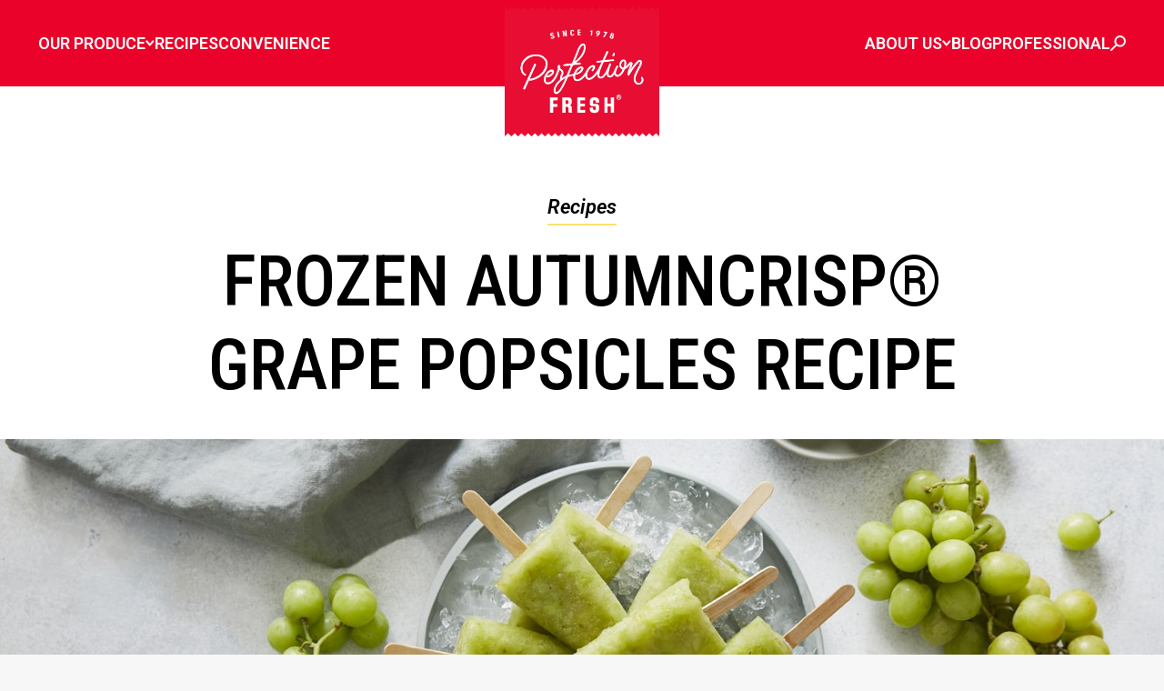

--- FILE ---
content_type: text/html;charset=utf-8
request_url: https://www.perfection.com.au/recipes/frozen-green-grapes-popsicles
body_size: 21762
content:
<!doctype html><html lang="en-au"><head>
    <!-- Google Tag Manager -->
    <script>(function(w,d,s,l,i){w[l]=w[l]||[];w[l].push({'gtm.start':
                                                          new Date().getTime(),event:'gtm.js'});var f=d.getElementsByTagName(s)[0],
          j=d.createElement(s),dl=l!='dataLayer'?'&l='+l:'';j.async=true;j.src=
            'https://www.googletagmanager.com/gtm.js?id='+i+dl;f.parentNode.insertBefore(j,f);
                                })(window,document,'script','dataLayer','GTM-W5QGPTZ');</script>
    <!-- End Google Tag Manager -->
    <meta charset="utf-8"> 
    <!-- This code first checks if the featured_image_url is not empty. If it is not empty, it checks if category.name exists. If category.name exists, it uses it in the title along with hs_name. If it doesn't exist, it uses only hs_name in the title. If featured_image_url is empty, it again checks if category.name exists. If it exists, it uses it in the title along with hs_name. If it doesn't exist, it uses only "Perfection Fresh Australia" in the title.
--> 
    
    
    
    
    <title> Frozen Autumncrisp® grape Popsicles | Perfection Fresh Australia. </title>
    
    
    
    
    
    <!--    
      <link rel="shortcut icon" href="https://7325363.fs1.hubspotusercontent-na1.net/hubfs/7325363/Perfection%20Fresh%20Small%201V_RGB.png" />
    -->
    
    <link rel="icon" href="https://www.perfection.com.au/hubfs/Perfection%20Fresh%20Small%201V_RGB.png" type="image/x-icon">
    <link rel="shortcut icon" href="https://www.perfection.com.au/hubfs/Perfection%20Fresh%20Small%201V_RGB.png" type="image/x-icon">



    
      
      
      
    <meta name="description" content="Frozen Autumncrisp® grape Popsicles, we exclusively grow &amp; supply some of Australia’s favorite fresh fruit &amp; vegetables. Read more">
    
    
    
    


     

    <!--     <meta name="viewport" content="width=device-width, initial-scale=1"> -->
    <meta http-equiv="X-UA-Compatible" content="IE=edge">
    
    <!--     <link rel="icon" href="//f.hubspotusercontent10.net/hubfs/7325363/raw_assets/public/perfection-fresh/images/fav.png" type="image/x-icon" /> -->
    <!-- <link rel="stylesheet" type="text/css" href="//7325363.fs1.hubspotusercontent-na1.net/hubfs/7325363/hub_generated/template_assets/1/48442929153/1768878392603/template_main.min.css"> -->
    <!-- <link rel="stylesheet" type="text/css" href="https://maxcdn.bootstrapcdn.com/font-awesome/4.7.0/css/font-awesome.min.css"> -->
    <meta name="google-site-verification" content="r-MK5bQKagr4P1BaVjZP2oXDk7URQjzg7T8I8ovC_8I">
    <link rel="stylesheet" type="text/css" href="https://maxcdn.bootstrapcdn.com/font-awesome/4.7.0/css/font-awesome.min.css">

    <link rel="stylesheet" type="text/css" href="https://www.perfection.com.au/hubfs/hub_generated/template_assets/1/48442930293/1768878391890/template_bootstrap.min.css">
    <link rel="stylesheet" type="text/css" href="https://www.perfection.com.au/hubfs/hub_generated/template_assets/1/48442929155/1768878390383/template_owl.transitions.min.css">
    <link rel="stylesheet" type="text/css" href="https://www.perfection.com.au/hubfs/hub_generated/template_assets/1/48442928939/1768878390501/template_owl.carousel.min.css">
    <link rel="stylesheet" type="text/css" href="https://www.perfection.com.au/hubfs/hub_generated/template_assets/1/48442929152/1768878393960/template_owl.theme.min.css">
    <link rel="stylesheet" type="text/css" href="https://www.perfection.com.au/hubfs/hub_generated/template_assets/1/48442929152/1768878393960/template_owl.theme.min.css">
    <link rel="stylesheet" type="text/css" href="https://www.perfection.com.au/hubfs/hub_generated/template_assets/1/48442693392/1768878391218/template_owl.theme.default.min.css">

    <meta property="og:title" content="Frozen Autumncrisp® grape Popsicles | Perfection Fresh Australia">
    <meta property="og:description" content="Find out about our frozen Autumncrisp® grape popsicles quick and healthy recipe using fresh produce, click to find out more.">
    <meta property="og:image" content="https://www.perfection.com.au/hubfs/Webp.net-resizeimage%20(2)-1.jpg">

    <link rel="stylesheet" type="text/css" href="https://www.perfection.com.au/hubfs/hub_generated/template_assets/1/48442928941/1768878391451/template_frank.min.css">
    <link rel="stylesheet" type="text/css" href="https://www.perfection.com.au/hubfs/hub_generated/template_assets/1/48442928942/1768878390298/template_james.css">
    <link rel="stylesheet" type="text/css" href="https://www.perfection.com.au/hubfs/hub_generated/template_assets/1/48442693810/1768878393023/template_hana.min.css">

    
    <link rel="stylesheet" href="https://cdnjs.cloudflare.com/ajax/libs/bootstrap-select/1.13.1/css/bootstrap-select.css">


    <link rel="stylesheet" type="text/css" href="https://www.perfection.com.au/hubfs/hub_generated/template_assets/1/48442929568/1768878395022/template_slick.min.css">
    <link rel="stylesheet" type="text/css" href="https://www.perfection.com.au/hubfs/hub_generated/template_assets/1/48442678194/1768878394297/template_style.min.css">
    <link rel="stylesheet" type="text/css" href="https://www.perfection.com.au/hubfs/hub_generated/template_assets/1/48442678192/1768878395042/template_firms.min.css">
    <link rel="stylesheet" type="text/css" href="">
    <link rel="stylesheet" type="text/css" href=""> 
    

    <script src="https://code.jquery.com/jquery-latest.min.js"></script>

    <script src="https://stackpath.bootstrapcdn.com/bootstrap/4.1.1/js/bootstrap.bundle.min.js"></script>
    <script src="https://cdnjs.cloudflare.com/ajax/libs/bootstrap-select/1.13.1/js/bootstrap-select.min.js"></script>


    <script src="https://www.perfection.com.au/hubfs/hub_generated/template_assets/1/48442929753/1768878391182/template_jquery.ulslide.min.js"></script>
    <script src="https://www.perfection.com.au/hubfs/hub_generated/template_assets/1/48442928542/1768878391544/template_jquery.popupoverlay.min.js"></script>
    <script src="https://www.perfection.com.au/hubfs/hub_generated/template_assets/1/48442691605/1768878396831/template_owl.carousel2.min.js"></script>
    <script>

      $(document).ready(function() {

        var time = 10; // time in seconds

        var $progressBar,
            $bar,
            $elem,
            isPause,
            tick,
            percentTime;

        //Init the carousel
        $("#owl-demo").owlCarousel({
          slideSpeed: 500,
          paginationSpeed: 500,
          singleItem: true,
          transitionStyle: 'fade',
          navigation: true,
          afterInit: progressBar,
          afterMove: moved,
          startDragging: pauseOnDragging,
          touchDrag: false,
          mouseDrag: false
        });

        //Init progressBar where elem is $("#owl-demo")
        function progressBar(elem) {
          $elem = elem;
          //build progress bar elements
          buildProgressBar();
          //start counting
          start();
        }

        //create div#progressBar and div#bar then prepend to $("#owl-demo")
        function buildProgressBar() {
          $progressBar = $("<div>", {
            id: "progressBar"
          });
          $bar = $("<div>", {
            id: "bar"
          });
          $progressBar.append($bar).prependTo($elem);
        }

        function start() {
          //reset timer
          percentTime = 0;
          isPause = false;
          //run interval every 0.01 second
          tick = setInterval(interval, 10);
        };

        function interval() {
          if (isPause === false) {
            percentTime += 1 / time;
            $bar.css({
              width: percentTime + "%"
            });
            //if percentTime is equal or greater than 100
            if (percentTime >= 100) {
              //slide to next item 
              $elem.trigger('owl.next')
            }
          }
        }

        //pause while dragging 
        function pauseOnDragging() {
          isPause = true;
        }

        //moved callback
        function moved() {
          //clear interval
          clearTimeout(tick);
          //start again
          start();
        }

        //uncomment this to make pause on mouseover 
        // $elem.on('mouseover',function(){
        //   isPause = true;
        // })
        // $elem.on('mouseout',function(){
        //   isPause = false;
        // })
      });

      

    </script>
    <script src="https://cdn.jsdelivr.net/npm/sharer.js@latest/sharer.min.js"></script>
    <script src="https://cdnjs.cloudflare.com/ajax/libs/moment.js/2.29.1/moment.min.js"></script> 

     <meta name="viewport" content="width=device-width, initial-scale=1">

    
    <meta property="og:description" content="Find out about our frozen Autumncrisp® grape popsicles quick and healthy recipe using fresh produce, click to find out more.">
    <meta property="og:title" content="Frozen Autumncrisp® grape Popsicles">
    <meta name="twitter:description" content="Find out about our frozen Autumncrisp® grape popsicles quick and healthy recipe using fresh produce, click to find out more.">
    <meta name="twitter:title" content="Frozen Autumncrisp® grape Popsicles">

    

    
    <style>
a.cta_button{-moz-box-sizing:content-box !important;-webkit-box-sizing:content-box !important;box-sizing:content-box !important;vertical-align:middle}.hs-breadcrumb-menu{list-style-type:none;margin:0px 0px 0px 0px;padding:0px 0px 0px 0px}.hs-breadcrumb-menu-item{float:left;padding:10px 0px 10px 10px}.hs-breadcrumb-menu-divider:before{content:'›';padding-left:10px}.hs-featured-image-link{border:0}.hs-featured-image{float:right;margin:0 0 20px 20px;max-width:50%}@media (max-width: 568px){.hs-featured-image{float:none;margin:0;width:100%;max-width:100%}}.hs-screen-reader-text{clip:rect(1px, 1px, 1px, 1px);height:1px;overflow:hidden;position:absolute !important;width:1px}
</style>

<link rel="stylesheet" href="https://www.perfection.com.au/hubfs/hub_generated/template_assets/1/48442929571/1768878445543/template_theme-overrides.min.css">
<link rel="stylesheet" href="https://www.perfection.com.au/hubfs/hub_generated/module_assets/1/105212843812/1758259466440/module_custom-menu.min.css">
<link rel="stylesheet" href="https://www.perfection.com.au/hubfs/hub_generated/module_assets/1/118711773286/1742484028629/module_footer-marquee.min.css">
<style>
  @font-face {
    font-family: "Lato";
    font-weight: 400;
    font-style: normal;
    font-display: swap;
    src: url("/_hcms/googlefonts/Lato/regular.woff2") format("woff2"), url("/_hcms/googlefonts/Lato/regular.woff") format("woff");
  }
  @font-face {
    font-family: "Lato";
    font-weight: 700;
    font-style: normal;
    font-display: swap;
    src: url("/_hcms/googlefonts/Lato/700.woff2") format("woff2"), url("/_hcms/googlefonts/Lato/700.woff") format("woff");
  }
  @font-face {
    font-family: "Merriweather";
    font-weight: 400;
    font-style: normal;
    font-display: swap;
    src: url("/_hcms/googlefonts/Merriweather/regular.woff2") format("woff2"), url("/_hcms/googlefonts/Merriweather/regular.woff") format("woff");
  }
  @font-face {
    font-family: "Merriweather";
    font-weight: 700;
    font-style: normal;
    font-display: swap;
    src: url("/_hcms/googlefonts/Merriweather/700.woff2") format("woff2"), url("/_hcms/googlefonts/Merriweather/700.woff") format("woff");
  }
  @font-face {
    font-family: "Merriweather";
    font-weight: 700;
    font-style: normal;
    font-display: swap;
    src: url("/_hcms/googlefonts/Merriweather/700.woff2") format("woff2"), url("/_hcms/googlefonts/Merriweather/700.woff") format("woff");
  }
</style>

    

    
<!--  Added by GoogleAnalytics integration -->
<script>
var _hsp = window._hsp = window._hsp || [];
_hsp.push(['addPrivacyConsentListener', function(consent) { if (consent.allowed || (consent.categories && consent.categories.analytics)) {
  (function(i,s,o,g,r,a,m){i['GoogleAnalyticsObject']=r;i[r]=i[r]||function(){
  (i[r].q=i[r].q||[]).push(arguments)},i[r].l=1*new Date();a=s.createElement(o),
  m=s.getElementsByTagName(o)[0];a.async=1;a.src=g;m.parentNode.insertBefore(a,m)
})(window,document,'script','//www.google-analytics.com/analytics.js','ga');
  ga('create','UA-9813440-3','auto');
  ga('send','pageview');
}}]);
</script>

<!-- /Added by GoogleAnalytics integration -->

<!--  Added by GoogleAnalytics4 integration -->
<script>
var _hsp = window._hsp = window._hsp || [];
window.dataLayer = window.dataLayer || [];
function gtag(){dataLayer.push(arguments);}

var useGoogleConsentModeV2 = true;
var waitForUpdateMillis = 1000;


if (!window._hsGoogleConsentRunOnce) {
  window._hsGoogleConsentRunOnce = true;

  gtag('consent', 'default', {
    'ad_storage': 'denied',
    'analytics_storage': 'denied',
    'ad_user_data': 'denied',
    'ad_personalization': 'denied',
    'wait_for_update': waitForUpdateMillis
  });

  if (useGoogleConsentModeV2) {
    _hsp.push(['useGoogleConsentModeV2'])
  } else {
    _hsp.push(['addPrivacyConsentListener', function(consent){
      var hasAnalyticsConsent = consent && (consent.allowed || (consent.categories && consent.categories.analytics));
      var hasAdsConsent = consent && (consent.allowed || (consent.categories && consent.categories.advertisement));

      gtag('consent', 'update', {
        'ad_storage': hasAdsConsent ? 'granted' : 'denied',
        'analytics_storage': hasAnalyticsConsent ? 'granted' : 'denied',
        'ad_user_data': hasAdsConsent ? 'granted' : 'denied',
        'ad_personalization': hasAdsConsent ? 'granted' : 'denied'
      });
    }]);
  }
}

gtag('js', new Date());
gtag('set', 'developer_id.dZTQ1Zm', true);
gtag('config', 'G-317591009');
</script>
<script async src="https://www.googletagmanager.com/gtag/js?id=G-317591009"></script>

<!-- /Added by GoogleAnalytics4 integration -->

    <link rel="canonical" href="https://www.perfection.com.au/recipes/frozen-green-grapes-popsicles">


<meta property="og:image" content="https://www.perfection.com.au/hubfs/Webp.net-resizeimage%20(2)-1.jpg">
<meta property="og:image:width" content="1500">
<meta property="og:image:height" content="644">

<meta name="twitter:image" content="https://www.perfection.com.au/hubfs/Webp.net-resizeimage%20(2)-1.jpg">


<meta property="og:url" content="https://www.perfection.com.au/recipes/frozen-green-grapes-popsicles">
<meta name="twitter:card" content="summary_large_image">
<meta http-equiv="content-language" content="en-au">






  <meta name="generator" content="HubSpot"></head>

  <body class="home frozen autumncrisp® grape popsicles">
    <!-- Google Tag Manager (noscript) -->
    <noscript><iframe src="https://www.googletagmanager.com/ns.html?id=GTM-W5QGPTZ" height="0" width="0" style="display:none;visibility:hidden"></iframe></noscript>
    <!-- End Google Tag Manager (noscript) -->
    <div class="body-wrapper   hs-content-id-48452802920 hs-site-page page ">

       
      <div data-global-resource-path="perfection-fresh/templates/partials/header.html"><header>
   <div id="hs_cos_wrapper_module_16780909558643" class="hs_cos_wrapper hs_cos_wrapper_widget hs_cos_wrapper_type_module" style="" data-hs-cos-general-type="widget" data-hs-cos-type="module"><div class="mobile-overlay"></div>
<div class="w-header">
	<div class="c-header">
		<div class="i-header-left">
			<div class="menu-link__has-submenu menu-hover">
				<span class="menu-link__text-only">
					<div id="hs_cos_wrapper_module_16780909558643_" class="hs_cos_wrapper hs_cos_wrapper_widget hs_cos_wrapper_type_inline_text" style="" data-hs-cos-general-type="widget" data-hs-cos-type="inline_text" data-hs-cos-field="produce_menu.produce_menu_label">Our Produce</div>
				</span>
<svg class="arrow-down" width="10px" height="7px" viewbox="0 0 10 7" version="1.1" xmlns="http://www.w3.org/2000/svg" xmlns:xlink="http://www.w3.org/1999/xlink">
    <g id="Page-1" stroke="none" stroke-width="1" fill="none" fill-rule="evenodd" stroke-linecap="round" stroke-linejoin="round">
        <g transform="translate(-149.000000, -45.000000)" stroke="#FFFFFF" stroke-width="2">
            <g transform="translate(37.000000, 35.000000)">
                <polyline id="Path-12" transform="translate(116.802349, 13.430444) rotate(-270.000000) translate(-116.802349, -13.430444) " points="114.767415 16.9304441 118.837284 13.4304441 114.767415 9.93044411"></polyline>
            </g>
        </g>
    </g>
</svg>
			</div>
			<div class="w-menu-submenu">
				<div class="c-menu-submenu">
					<div class="i-menu-squares">
						
						
						
						
						
						
						<a class="menu-square three-col" href="https://www.perfection.com.au/produce/broccolini-baby-broccoli?hsLang=en-au">
						
							 
							<img src="https://www.perfection.com.au/hs-fs/hubfs/Produce_LR_Broccolini_Tag_2D_Garlic%20and%20Cashew_Front.png?width=200&amp;height=200&amp;name=Produce_LR_Broccolini_Tag_2D_Garlic%20and%20Cashew_Front.png" alt="Produce_LR_Broccolini_Tag_2D_Garlic and Cashew_Front" loading="lazy" width="200" height="200" srcset="https://www.perfection.com.au/hs-fs/hubfs/Produce_LR_Broccolini_Tag_2D_Garlic%20and%20Cashew_Front.png?width=100&amp;height=100&amp;name=Produce_LR_Broccolini_Tag_2D_Garlic%20and%20Cashew_Front.png 100w, https://www.perfection.com.au/hs-fs/hubfs/Produce_LR_Broccolini_Tag_2D_Garlic%20and%20Cashew_Front.png?width=200&amp;height=200&amp;name=Produce_LR_Broccolini_Tag_2D_Garlic%20and%20Cashew_Front.png 200w, https://www.perfection.com.au/hs-fs/hubfs/Produce_LR_Broccolini_Tag_2D_Garlic%20and%20Cashew_Front.png?width=300&amp;height=300&amp;name=Produce_LR_Broccolini_Tag_2D_Garlic%20and%20Cashew_Front.png 300w, https://www.perfection.com.au/hs-fs/hubfs/Produce_LR_Broccolini_Tag_2D_Garlic%20and%20Cashew_Front.png?width=400&amp;height=400&amp;name=Produce_LR_Broccolini_Tag_2D_Garlic%20and%20Cashew_Front.png 400w, https://www.perfection.com.au/hs-fs/hubfs/Produce_LR_Broccolini_Tag_2D_Garlic%20and%20Cashew_Front.png?width=500&amp;height=500&amp;name=Produce_LR_Broccolini_Tag_2D_Garlic%20and%20Cashew_Front.png 500w, https://www.perfection.com.au/hs-fs/hubfs/Produce_LR_Broccolini_Tag_2D_Garlic%20and%20Cashew_Front.png?width=600&amp;height=600&amp;name=Produce_LR_Broccolini_Tag_2D_Garlic%20and%20Cashew_Front.png 600w" sizes="(max-width: 200px) 100vw, 200px">
						</a>
					
					
						
						
						
						
						
							
						
						<a class="menu-square three-col" href="https://www.perfection.com.au/produce/qukes-baby-cucumbers?hsLang=en-au">
						
							 
							<img src="https://www.perfection.com.au/hs-fs/hubfs/Produce_LR_Qukes%20250g_2D_top.png?width=1000&amp;height=1000&amp;name=Produce_LR_Qukes%20250g_2D_top.png" alt="Produce_LR_Qukes 250g_2D_top" loading="lazy" width="1000" height="1000" style="max-width: 100%; height: auto;" srcset="https://www.perfection.com.au/hs-fs/hubfs/Produce_LR_Qukes%20250g_2D_top.png?width=500&amp;height=500&amp;name=Produce_LR_Qukes%20250g_2D_top.png 500w, https://www.perfection.com.au/hs-fs/hubfs/Produce_LR_Qukes%20250g_2D_top.png?width=1000&amp;height=1000&amp;name=Produce_LR_Qukes%20250g_2D_top.png 1000w, https://www.perfection.com.au/hs-fs/hubfs/Produce_LR_Qukes%20250g_2D_top.png?width=1500&amp;height=1500&amp;name=Produce_LR_Qukes%20250g_2D_top.png 1500w, https://www.perfection.com.au/hs-fs/hubfs/Produce_LR_Qukes%20250g_2D_top.png?width=2000&amp;height=2000&amp;name=Produce_LR_Qukes%20250g_2D_top.png 2000w, https://www.perfection.com.au/hs-fs/hubfs/Produce_LR_Qukes%20250g_2D_top.png?width=2500&amp;height=2500&amp;name=Produce_LR_Qukes%20250g_2D_top.png 2500w, https://www.perfection.com.au/hs-fs/hubfs/Produce_LR_Qukes%20250g_2D_top.png?width=3000&amp;height=3000&amp;name=Produce_LR_Qukes%20250g_2D_top.png 3000w" sizes="(max-width: 1000px) 100vw, 1000px">
						</a>
					
					
						
						
						
						
						
							
						
						<a class="menu-square three-col" href="https://www.perfection.com.au/produce/calypso-mangoes?hsLang=en-au">
						
							 
							<img src="https://www.perfection.com.au/hs-fs/hubfs/Produce_LR_Calypso_single%20fruit%20with%20label_2D.png?width=1500&amp;height=1501&amp;name=Produce_LR_Calypso_single%20fruit%20with%20label_2D.png" alt="Produce_LR_Calypso_single fruit with label_2D" loading="lazy" width="1500" height="1501" style="max-width: 100%; height: auto;" srcset="https://www.perfection.com.au/hs-fs/hubfs/Produce_LR_Calypso_single%20fruit%20with%20label_2D.png?width=750&amp;height=751&amp;name=Produce_LR_Calypso_single%20fruit%20with%20label_2D.png 750w, https://www.perfection.com.au/hs-fs/hubfs/Produce_LR_Calypso_single%20fruit%20with%20label_2D.png?width=1500&amp;height=1501&amp;name=Produce_LR_Calypso_single%20fruit%20with%20label_2D.png 1500w, https://www.perfection.com.au/hs-fs/hubfs/Produce_LR_Calypso_single%20fruit%20with%20label_2D.png?width=2250&amp;height=2252&amp;name=Produce_LR_Calypso_single%20fruit%20with%20label_2D.png 2250w, https://www.perfection.com.au/hs-fs/hubfs/Produce_LR_Calypso_single%20fruit%20with%20label_2D.png?width=3000&amp;height=3002&amp;name=Produce_LR_Calypso_single%20fruit%20with%20label_2D.png 3000w, https://www.perfection.com.au/hs-fs/hubfs/Produce_LR_Calypso_single%20fruit%20with%20label_2D.png?width=3750&amp;height=3753&amp;name=Produce_LR_Calypso_single%20fruit%20with%20label_2D.png 3750w, https://www.perfection.com.au/hs-fs/hubfs/Produce_LR_Calypso_single%20fruit%20with%20label_2D.png?width=4500&amp;height=4503&amp;name=Produce_LR_Calypso_single%20fruit%20with%20label_2D.png 4500w" sizes="(max-width: 1500px) 100vw, 1500px">
						</a>
					
					
						
						
						
						
						
							
						
						<a class="menu-square three-col" href="https://www.perfection.com.au/produce/more-varieties/fioretto-cauli-blossom?hsLang=en-au">
						
							 
							<img src="https://www.perfection.com.au/hs-fs/hubfs/Produce_LR_Cauliblossom%20250g_2D_Front.png?width=1000&amp;height=1000&amp;name=Produce_LR_Cauliblossom%20250g_2D_Front.png" alt="Produce_LR_Cauliblossom 250g_2D_Front" loading="lazy" width="1000" height="1000" style="max-width: 100%; height: auto;" srcset="https://www.perfection.com.au/hs-fs/hubfs/Produce_LR_Cauliblossom%20250g_2D_Front.png?width=500&amp;height=500&amp;name=Produce_LR_Cauliblossom%20250g_2D_Front.png 500w, https://www.perfection.com.au/hs-fs/hubfs/Produce_LR_Cauliblossom%20250g_2D_Front.png?width=1000&amp;height=1000&amp;name=Produce_LR_Cauliblossom%20250g_2D_Front.png 1000w, https://www.perfection.com.au/hs-fs/hubfs/Produce_LR_Cauliblossom%20250g_2D_Front.png?width=1500&amp;height=1500&amp;name=Produce_LR_Cauliblossom%20250g_2D_Front.png 1500w, https://www.perfection.com.au/hs-fs/hubfs/Produce_LR_Cauliblossom%20250g_2D_Front.png?width=2000&amp;height=2000&amp;name=Produce_LR_Cauliblossom%20250g_2D_Front.png 2000w, https://www.perfection.com.au/hs-fs/hubfs/Produce_LR_Cauliblossom%20250g_2D_Front.png?width=2500&amp;height=2500&amp;name=Produce_LR_Cauliblossom%20250g_2D_Front.png 2500w, https://www.perfection.com.au/hs-fs/hubfs/Produce_LR_Cauliblossom%20250g_2D_Front.png?width=3000&amp;height=3000&amp;name=Produce_LR_Cauliblossom%20250g_2D_Front.png 3000w" sizes="(max-width: 1000px) 100vw, 1000px">
						</a>
					
					
						
						
						
						
						
							
						
						<a class="menu-square three-col" href="https://www.perfection.com.au/produce/kumato-tomatoes?hsLang=en-au">
						
							 
							<img src="https://www.perfection.com.au/hs-fs/hubfs/Produce_LR_Kumato%20300g_2D_Front-2.png?width=1000&amp;height=1000&amp;name=Produce_LR_Kumato%20300g_2D_Front-2.png" alt="Produce_LR_Kumato 300g_2D_Front-2" loading="lazy" width="1000" height="1000" style="max-width: 100%; height: auto;" srcset="https://www.perfection.com.au/hs-fs/hubfs/Produce_LR_Kumato%20300g_2D_Front-2.png?width=500&amp;height=500&amp;name=Produce_LR_Kumato%20300g_2D_Front-2.png 500w, https://www.perfection.com.au/hs-fs/hubfs/Produce_LR_Kumato%20300g_2D_Front-2.png?width=1000&amp;height=1000&amp;name=Produce_LR_Kumato%20300g_2D_Front-2.png 1000w, https://www.perfection.com.au/hs-fs/hubfs/Produce_LR_Kumato%20300g_2D_Front-2.png?width=1500&amp;height=1500&amp;name=Produce_LR_Kumato%20300g_2D_Front-2.png 1500w, https://www.perfection.com.au/hs-fs/hubfs/Produce_LR_Kumato%20300g_2D_Front-2.png?width=2000&amp;height=2000&amp;name=Produce_LR_Kumato%20300g_2D_Front-2.png 2000w, https://www.perfection.com.au/hs-fs/hubfs/Produce_LR_Kumato%20300g_2D_Front-2.png?width=2500&amp;height=2500&amp;name=Produce_LR_Kumato%20300g_2D_Front-2.png 2500w, https://www.perfection.com.au/hs-fs/hubfs/Produce_LR_Kumato%20300g_2D_Front-2.png?width=3000&amp;height=3000&amp;name=Produce_LR_Kumato%20300g_2D_Front-2.png 3000w" sizes="(max-width: 1000px) 100vw, 1000px">
						</a>
					
					
						
						
						
						
						
							
						
						<a class="menu-square three-col" href="https://www.perfection.com.au/produce/mix-a-mato-tomatoes?hsLang=en-au">
						
							 
							<img src="https://www.perfection.com.au/hs-fs/hubfs/Produce_LR_Mixamato_320g_2D.png?width=1000&amp;height=1000&amp;name=Produce_LR_Mixamato_320g_2D.png" alt="Produce_LR_Mixamato_320g_2D" loading="lazy" width="1000" height="1000" style="max-width: 100%; height: auto;" srcset="https://www.perfection.com.au/hs-fs/hubfs/Produce_LR_Mixamato_320g_2D.png?width=500&amp;height=500&amp;name=Produce_LR_Mixamato_320g_2D.png 500w, https://www.perfection.com.au/hs-fs/hubfs/Produce_LR_Mixamato_320g_2D.png?width=1000&amp;height=1000&amp;name=Produce_LR_Mixamato_320g_2D.png 1000w, https://www.perfection.com.au/hs-fs/hubfs/Produce_LR_Mixamato_320g_2D.png?width=1500&amp;height=1500&amp;name=Produce_LR_Mixamato_320g_2D.png 1500w, https://www.perfection.com.au/hs-fs/hubfs/Produce_LR_Mixamato_320g_2D.png?width=2000&amp;height=2000&amp;name=Produce_LR_Mixamato_320g_2D.png 2000w, https://www.perfection.com.au/hs-fs/hubfs/Produce_LR_Mixamato_320g_2D.png?width=2500&amp;height=2500&amp;name=Produce_LR_Mixamato_320g_2D.png 2500w, https://www.perfection.com.au/hs-fs/hubfs/Produce_LR_Mixamato_320g_2D.png?width=3000&amp;height=3000&amp;name=Produce_LR_Mixamato_320g_2D.png 3000w" sizes="(max-width: 1000px) 100vw, 1000px">
						</a>
					
					
						
						
						
						
						
							
						
						<a class="menu-square three-col" href="https://www.perfection.com.au/perfection-grapes?hsLang=en-au">
						
							 
							<img src="https://www.perfection.com.au/hs-fs/hubfs/Produce_LR_Midnight%20Beauty_Grape%20Pouchbag_2D_Front%20and%20Back.png?width=1500&amp;height=1500&amp;name=Produce_LR_Midnight%20Beauty_Grape%20Pouchbag_2D_Front%20and%20Back.png" alt="Produce_LR_Midnight Beauty_Grape Pouchbag_2D_Front and Back" loading="lazy" width="1500" height="1500" style="max-width: 100%; height: auto;" srcset="https://www.perfection.com.au/hs-fs/hubfs/Produce_LR_Midnight%20Beauty_Grape%20Pouchbag_2D_Front%20and%20Back.png?width=750&amp;height=750&amp;name=Produce_LR_Midnight%20Beauty_Grape%20Pouchbag_2D_Front%20and%20Back.png 750w, https://www.perfection.com.au/hs-fs/hubfs/Produce_LR_Midnight%20Beauty_Grape%20Pouchbag_2D_Front%20and%20Back.png?width=1500&amp;height=1500&amp;name=Produce_LR_Midnight%20Beauty_Grape%20Pouchbag_2D_Front%20and%20Back.png 1500w, https://www.perfection.com.au/hs-fs/hubfs/Produce_LR_Midnight%20Beauty_Grape%20Pouchbag_2D_Front%20and%20Back.png?width=2250&amp;height=2250&amp;name=Produce_LR_Midnight%20Beauty_Grape%20Pouchbag_2D_Front%20and%20Back.png 2250w, https://www.perfection.com.au/hs-fs/hubfs/Produce_LR_Midnight%20Beauty_Grape%20Pouchbag_2D_Front%20and%20Back.png?width=3000&amp;height=3000&amp;name=Produce_LR_Midnight%20Beauty_Grape%20Pouchbag_2D_Front%20and%20Back.png 3000w, https://www.perfection.com.au/hs-fs/hubfs/Produce_LR_Midnight%20Beauty_Grape%20Pouchbag_2D_Front%20and%20Back.png?width=3750&amp;height=3750&amp;name=Produce_LR_Midnight%20Beauty_Grape%20Pouchbag_2D_Front%20and%20Back.png 3750w, https://www.perfection.com.au/hs-fs/hubfs/Produce_LR_Midnight%20Beauty_Grape%20Pouchbag_2D_Front%20and%20Back.png?width=4500&amp;height=4500&amp;name=Produce_LR_Midnight%20Beauty_Grape%20Pouchbag_2D_Front%20and%20Back.png 4500w" sizes="(max-width: 1500px) 100vw, 1500px">
						</a>
					
					
						
						
						
						
						
							
						
						<a class="menu-square three-col" href="https://www.perfection.com.au/produce/perfection-berries-landing?hsLang=en-au">
						
							 
							<img src="https://www.perfection.com.au/hs-fs/hubfs/Produce_LR_Raspberries%20125g_2D_Front.png?width=1500&amp;height=1500&amp;name=Produce_LR_Raspberries%20125g_2D_Front.png" alt="Produce_LR_Raspberries 125g_2D_Front" loading="lazy" width="1500" height="1500" style="max-width: 100%; height: auto;" srcset="https://www.perfection.com.au/hs-fs/hubfs/Produce_LR_Raspberries%20125g_2D_Front.png?width=750&amp;height=750&amp;name=Produce_LR_Raspberries%20125g_2D_Front.png 750w, https://www.perfection.com.au/hs-fs/hubfs/Produce_LR_Raspberries%20125g_2D_Front.png?width=1500&amp;height=1500&amp;name=Produce_LR_Raspberries%20125g_2D_Front.png 1500w, https://www.perfection.com.au/hs-fs/hubfs/Produce_LR_Raspberries%20125g_2D_Front.png?width=2250&amp;height=2250&amp;name=Produce_LR_Raspberries%20125g_2D_Front.png 2250w, https://www.perfection.com.au/hs-fs/hubfs/Produce_LR_Raspberries%20125g_2D_Front.png?width=3000&amp;height=3000&amp;name=Produce_LR_Raspberries%20125g_2D_Front.png 3000w, https://www.perfection.com.au/hs-fs/hubfs/Produce_LR_Raspberries%20125g_2D_Front.png?width=3750&amp;height=3750&amp;name=Produce_LR_Raspberries%20125g_2D_Front.png 3750w, https://www.perfection.com.au/hs-fs/hubfs/Produce_LR_Raspberries%20125g_2D_Front.png?width=4500&amp;height=4500&amp;name=Produce_LR_Raspberries%20125g_2D_Front.png 4500w" sizes="(max-width: 1500px) 100vw, 1500px">
						</a>
					
					
						
						
						
						
						
							
						
						<a class="menu-square three-col" href="https://www.perfection.com.au/perfection-bananas?hsLang=en-au">
						
							 
							<img src="https://www.perfection.com.au/hs-fs/hubfs/perfection-Bananas.png?width=728&amp;height=470&amp;name=perfection-Bananas.png" alt="perfection-Bananas" loading="lazy" width="728" height="470" style="max-width: 100%; height: auto;" srcset="https://www.perfection.com.au/hs-fs/hubfs/perfection-Bananas.png?width=364&amp;height=235&amp;name=perfection-Bananas.png 364w, https://www.perfection.com.au/hs-fs/hubfs/perfection-Bananas.png?width=728&amp;height=470&amp;name=perfection-Bananas.png 728w, https://www.perfection.com.au/hs-fs/hubfs/perfection-Bananas.png?width=1092&amp;height=705&amp;name=perfection-Bananas.png 1092w, https://www.perfection.com.au/hs-fs/hubfs/perfection-Bananas.png?width=1456&amp;height=940&amp;name=perfection-Bananas.png 1456w, https://www.perfection.com.au/hs-fs/hubfs/perfection-Bananas.png?width=1820&amp;height=1175&amp;name=perfection-Bananas.png 1820w, https://www.perfection.com.au/hs-fs/hubfs/perfection-Bananas.png?width=2184&amp;height=1410&amp;name=perfection-Bananas.png 2184w" sizes="(max-width: 728px) 100vw, 728px">
						</a>
					
					 
						
					</div>
					<div class="i-menu-detail">
						<div><div id="hs_cos_wrapper_module_16780909558643_" class="hs_cos_wrapper hs_cos_wrapper_widget hs_cos_wrapper_type_inline_text" style="" data-hs-cos-general-type="widget" data-hs-cos-type="inline_text" data-hs-cos-field="produce_menu.menu_detail_text">Australian Grown Fruit &amp; Vegetables</div></div>
						<a class="button green-button right-arrow" href="/produce?hsLang=en-au"><span>View All Produce</span></a>
					</div>
				</div>
			</div>
	
			
				
				
				<a href="https://www.perfection.com.au/recipes?hsLang=en-au" class="menu-link menu-hover">
					<div id="hs_cos_wrapper_module_16780909558643_" class="hs_cos_wrapper hs_cos_wrapper_widget hs_cos_wrapper_type_inline_text" style="" data-hs-cos-general-type="widget" data-hs-cos-type="inline_text" data-hs-cos-field="menu_text">Recipes</div>
				</a>
			
				
				
				<a href="https://www.perfection.com.au/convenient-fresh-meal-solutions?hsLang=en-au" class="menu-link menu-hover">
					<div id="hs_cos_wrapper_module_16780909558643_" class="hs_cos_wrapper hs_cos_wrapper_widget hs_cos_wrapper_type_inline_text" style="" data-hs-cos-general-type="widget" data-hs-cos-type="inline_text" data-hs-cos-field="menu_text">Convenience</div>
				</a>
			
		</div>
		<a href="/home?hsLang=en-au" class="i-header-center">
			 <img loading="lazy" src="https://www.perfection.com.au/hubfs/raw_assets/public/perfection-fresh/images/Perfection-Fresh-Logo-Vertical-Read.png" alt="Perfection Fresh Australia" class="h-logo">
		</a>
		<div class="i-header-right">
			<div class="menu-link__has-submenu menu-hover">
				<span class="menu-link__text-only">
					<div id="hs_cos_wrapper_module_16780909558643_" class="hs_cos_wrapper hs_cos_wrapper_widget hs_cos_wrapper_type_inline_text" style="" data-hs-cos-general-type="widget" data-hs-cos-type="inline_text" data-hs-cos-field="about_menu.about_menu_label">About Us</div>
				</span>
<svg class="arrow-down" width="10px" height="7px" viewbox="0 0 10 7" version="1.1" xmlns="http://www.w3.org/2000/svg" xmlns:xlink="http://www.w3.org/1999/xlink">
    <g id="Page-1" stroke="none" stroke-width="1" fill="none" fill-rule="evenodd" stroke-linecap="round" stroke-linejoin="round">
        <g transform="translate(-149.000000, -45.000000)" stroke="#FFFFFF" stroke-width="2">
            <g transform="translate(37.000000, 35.000000)">
                <polyline id="Path-12" transform="translate(116.802349, 13.430444) rotate(-270.000000) translate(-116.802349, -13.430444) " points="114.767415 16.9304441 118.837284 13.4304441 114.767415 9.93044411"></polyline>
            </g>
        </g>
    </g>
</svg>
			</div>
			<div class="w-menu-submenu">
				<div class="c-menu-submenu__about">
					<div class="i-menu-large-links">
            <div class="i-menu__left">
					
					
					
					<div class="i-menu-large-link-wrap">
					<a href="https://www.perfection.com.au/where-to-buy-perfection-produce?hsLang=en-au">
						<div id="hs_cos_wrapper_module_16780909558643_" class="hs_cos_wrapper hs_cos_wrapper_widget hs_cos_wrapper_type_inline_text" style="" data-hs-cos-general-type="widget" data-hs-cos-type="inline_text" data-hs-cos-field="large_menu_label">Where To Buy</div>
						
					</a>
				
					
	</div>
				
					
					
					<div class="i-menu-large-link-wrap">
					<a href="https://www.perfection.com.au/sustainable-farming-practices?hsLang=en-au" class="menu-large-link__has-submenu">
						<div id="hs_cos_wrapper_module_16780909558643_" class="hs_cos_wrapper hs_cos_wrapper_widget hs_cos_wrapper_type_inline_text" style="" data-hs-cos-general-type="widget" data-hs-cos-type="inline_text" data-hs-cos-field="large_menu_label">Sustainability</div>
						
						<svg class="arrow-down green-arrow" width="10px" height="7px" viewbox="0 0 10 7" version="1.1" xmlns="http://www.w3.org/2000/svg" xmlns:xlink="http://www.w3.org/1999/xlink">
							<g id="Page-1" stroke="none" stroke-width="1" fill="none" fill-rule="evenodd" stroke-linecap="round" stroke-linejoin="round">
								<g transform="translate(-149.000000, -45.000000)" stroke="#FFFFFF" stroke-width="2">
									<g transform="translate(37.000000, 35.000000)">
										<polyline id="Path-12" transform="translate(116.802349, 13.430444) rotate(-270.000000) translate(-116.802349, -13.430444) " points="114.767415 16.9304441 118.837284 13.4304441 114.767415 9.93044411"></polyline>
									</g>
								</g>
							</g>
						</svg>
						
					</a>
				
					
<div class="w-about-submenu">
  <a class="hide-desktop" href="https://www.perfection.com.au/sustainable-farming-practices?hsLang=en-au">
		<div id="hs_cos_wrapper_module_16780909558643_" class="hs_cos_wrapper hs_cos_wrapper_widget hs_cos_wrapper_type_inline_text" style="" data-hs-cos-general-type="widget" data-hs-cos-type="inline_text" data-hs-cos-field="large_menu_label">Sustainability</div>
	</a>
	
	
	
	<a href="https://www.perfection.com.au/environmental-sustainability?hsLang=en-au">
		<div id="hs_cos_wrapper_module_16780909558643_" class="hs_cos_wrapper hs_cos_wrapper_widget hs_cos_wrapper_type_inline_text" style="" data-hs-cos-general-type="widget" data-hs-cos-type="inline_text" data-hs-cos-field="sub_menu_label">Environment</div>
	</a>
	
	
	
	<a href="https://www.perfection.com.au/governance-policy?hsLang=en-au">
		<div id="hs_cos_wrapper_module_16780909558643_" class="hs_cos_wrapper hs_cos_wrapper_widget hs_cos_wrapper_type_inline_text" style="" data-hs-cos-general-type="widget" data-hs-cos-type="inline_text" data-hs-cos-field="sub_menu_label">Governance</div>
	</a>
	
	
	
	<a href="https://www.perfection.com.au/community-engagement?hsLang=en-au">
		<div id="hs_cos_wrapper_module_16780909558643_" class="hs_cos_wrapper hs_cos_wrapper_widget hs_cos_wrapper_type_inline_text" style="" data-hs-cos-general-type="widget" data-hs-cos-type="inline_text" data-hs-cos-field="sub_menu_label">Social</div>
	</a>
	
</div>
	
	</div>
				
			</div>
            
            <div class="i-menu__right">
					
					
					
					<div class="i-menu-large-link-wrap">
					<a href="https://www.perfection.com.au/our-company?hsLang=en-au" class="menu-large-link__has-submenu">
						<div id="hs_cos_wrapper_module_16780909558643_" class="hs_cos_wrapper hs_cos_wrapper_widget hs_cos_wrapper_type_inline_text" style="" data-hs-cos-general-type="widget" data-hs-cos-type="inline_text" data-hs-cos-field="large_menu_label">Our Company</div>
						
						<svg class="arrow-down green-arrow" width="10px" height="7px" viewbox="0 0 10 7" version="1.1" xmlns="http://www.w3.org/2000/svg" xmlns:xlink="http://www.w3.org/1999/xlink">
							<g id="Page-1" stroke="none" stroke-width="1" fill="none" fill-rule="evenodd" stroke-linecap="round" stroke-linejoin="round">
								<g transform="translate(-149.000000, -45.000000)" stroke="#FFFFFF" stroke-width="2">
									<g transform="translate(37.000000, 35.000000)">
										<polyline id="Path-12" transform="translate(116.802349, 13.430444) rotate(-270.000000) translate(-116.802349, -13.430444) " points="114.767415 16.9304441 118.837284 13.4304441 114.767415 9.93044411"></polyline>
									</g>
								</g>
							</g>
						</svg>
						
					</a>
				
					
<div class="w-about-submenu">
  <a class="hide-desktop" href="https://www.perfection.com.au/our-company?hsLang=en-au">
		<div id="hs_cos_wrapper_module_16780909558643_" class="hs_cos_wrapper hs_cos_wrapper_widget hs_cos_wrapper_type_inline_text" style="" data-hs-cos-general-type="widget" data-hs-cos-type="inline_text" data-hs-cos-field="large_menu_label">Our Company</div>
	</a>
	
	
	
	<a href="https://www.perfection.com.au/our-people-and-slt?hsLang=en-au">
		<div id="hs_cos_wrapper_module_16780909558643_" class="hs_cos_wrapper hs_cos_wrapper_widget hs_cos_wrapper_type_inline_text" style="" data-hs-cos-general-type="widget" data-hs-cos-type="inline_text" data-hs-cos-field="sub_menu_label">Our People &amp; SLT</div>
	</a>
	
	
	
	<a href="https://www.perfection.com.au/our-farms?hsLang=en-au">
		<div id="hs_cos_wrapper_module_16780909558643_" class="hs_cos_wrapper hs_cos_wrapper_widget hs_cos_wrapper_type_inline_text" style="" data-hs-cos-general-type="widget" data-hs-cos-type="inline_text" data-hs-cos-field="sub_menu_label">Our Farms</div>
	</a>
	
	
	
	<a href="https://www.perfection.com.au/food-safety-in-fresh-produce?hsLang=en-au">
		<div id="hs_cos_wrapper_module_16780909558643_" class="hs_cos_wrapper hs_cos_wrapper_widget hs_cos_wrapper_type_inline_text" style="" data-hs-cos-general-type="widget" data-hs-cos-type="inline_text" data-hs-cos-field="sub_menu_label">Quality Assurance</div>
	</a>
	
	
	
	<a href="https://www.perfection.com.au/produce?hsLang=en-au">
		<div id="hs_cos_wrapper_module_16780909558643_" class="hs_cos_wrapper hs_cos_wrapper_widget hs_cos_wrapper_type_inline_text" style="" data-hs-cos-general-type="widget" data-hs-cos-type="inline_text" data-hs-cos-field="sub_menu_label">Our Produce</div>
	</a>
	
	
	
	<a href="https://www.perfection.com.au/growing-with-perfection-our-terms-policies?hsLang=en-au">
		<div id="hs_cos_wrapper_module_16780909558643_" class="hs_cos_wrapper hs_cos_wrapper_widget hs_cos_wrapper_type_inline_text" style="" data-hs-cos-general-type="widget" data-hs-cos-type="inline_text" data-hs-cos-field="sub_menu_label">Grow With Us</div>
	</a>
	
	
	
	<a href="https://www.perfection.com.au/import-export-with-us?hsLang=en-au">
		<div id="hs_cos_wrapper_module_16780909558643_" class="hs_cos_wrapper hs_cos_wrapper_widget hs_cos_wrapper_type_inline_text" style="" data-hs-cos-general-type="widget" data-hs-cos-type="inline_text" data-hs-cos-field="sub_menu_label">Import/Export With Us</div>
	</a>
	
	
	
	<a href="https://www.perfection.com.au/contact-us?hsLang=en-au">
		<div id="hs_cos_wrapper_module_16780909558643_" class="hs_cos_wrapper hs_cos_wrapper_widget hs_cos_wrapper_type_inline_text" style="" data-hs-cos-general-type="widget" data-hs-cos-type="inline_text" data-hs-cos-field="sub_menu_label">Contact Us</div>
	</a>
	
</div>
	
	</div>
				
					
					
					<div class="i-menu-large-link-wrap">
					<a href="https://www.perfection.com.au/perfection-fresh-jobs?hsLang=en-au">
						<div id="hs_cos_wrapper_module_16780909558643_" class="hs_cos_wrapper hs_cos_wrapper_widget hs_cos_wrapper_type_inline_text" style="" data-hs-cos-general-type="widget" data-hs-cos-type="inline_text" data-hs-cos-field="large_menu_label">Careers</div>
						
					</a>
				
					
	</div>
				
					
					
					<div class="i-menu-large-link-wrap">
					<a href="https://www.perfection.com.au/contact-us?hsLang=en-au">
						<div id="hs_cos_wrapper_module_16780909558643_" class="hs_cos_wrapper hs_cos_wrapper_widget hs_cos_wrapper_type_inline_text" style="" data-hs-cos-general-type="widget" data-hs-cos-type="inline_text" data-hs-cos-field="large_menu_label">Contact Us</div>
						
					</a>
				
					
	</div>
				
			</div>
            
        </div>
<div class="i-menu-small-links">
				
			</div>
				</div>
			</div>


			
				
				
				<a href="https://www.perfection.com.au/blog?hsLang=en-au" class="menu-link menu-hover">
					<div id="hs_cos_wrapper_module_16780909558643_" class="hs_cos_wrapper hs_cos_wrapper_widget hs_cos_wrapper_type_inline_text" style="" data-hs-cos-general-type="widget" data-hs-cos-type="inline_text" data-hs-cos-field="right_menu_text">Blog</div>
				</a> 
			
				
				
				<a href="https://www.perfection.com.au/professional-produce-solutions?hsLang=en-au" class="menu-link menu-hover">
					<div id="hs_cos_wrapper_module_16780909558643_" class="hs_cos_wrapper hs_cos_wrapper_widget hs_cos_wrapper_type_inline_text" style="" data-hs-cos-general-type="widget" data-hs-cos-type="inline_text" data-hs-cos-field="right_menu_text">Professional</div>
				</a> 
			

			<div class="mobile-small-links">
				
			</div>

			<a href="#" class="menu-search menu-hover" id="searchToggler" onclick="javascript:pfaUniversalSearch();">
				<svg width="17px" height="17px" viewbox="0 0 17 17" version="1.1" xmlns="http://www.w3.org/2000/svg" xmlns:xlink="http://www.w3.org/1999/xlink">
					<g id="Page-1" stroke="none" stroke-width="1" fill="none" fill-rule="evenodd">
						<g transform="translate(-1307.000000, -39.000000)" stroke="#FFFFFF" stroke-width="2">
							<g id="Group-3" transform="translate(1308.000000, 39.000000)">
								<line x1="0" y1="16" x2="5.33333333" y2="10.6666667" id="Path-6" stroke-linecap="round"></line>
								<circle id="Oval" cx="9.66666667" cy="6.33333333" r="5.33333333"></circle>
							</g>
						</g>
					</g>
				</svg>
			</a>
		</div>
		<a href="#" class="mobile-search" id="mobileSearchToggler" onclick="javascript:pfaUniversalSearch();">
			<svg width="24px" height="23px" viewbox="0 0 24 23" version="1.1" xmlns="http://www.w3.org/2000/svg" xmlns:xlink="http://www.w3.org/1999/xlink">
				<g id="Page-1" stroke="none" stroke-width="1" fill="none" fill-rule="evenodd">
					<g transform="translate(-21.000000, -31.000000)" stroke="#FFFFFF" stroke-width="2">
						<g id="Group-3" transform="translate(22.000000, 31.000000)">
							<line x1="0" y1="22" x2="8" y2="14.3478261" id="Path-6" stroke-linecap="round"></line>
							<ellipse id="Oval" cx="14" cy="8.60869565" rx="8" ry="7.60869565"></ellipse>
						</g>
					</g>
				</g>
			</svg>
		</a>
		<div class="mobile-toggle">
			<span class="mobile-toggle-line"></span>
			<span class="mobile-toggle-line"></span>
		</div>
	</div>
</div>
<div class="menu-spacer"></div></div> 
</header></div> 
       

      

       `
<script>

  $('body').removeClass('Recipes');
  $('body').removeClass('recipes');
  $('body').addClass('individual-recipe');
</script>
<div itemscope itemtype="https://schema.org/Recipe">
  <div class="produse-bred recipe-header">
    <div class="container">
      <div class="row">
        <div class="col-md-12">
          <div class="recipe_single_tag"><span><a href="#">Recipes</a></span></div>
          <h1 itemprop="name">Frozen Autumncrisp® grape Popsicles Recipe</h1>  
          <h6>
          </h6>
        </div>
      </div>
    </div>
  </div>        


  
  
  
  
  <div class="racipybnr">
    <span style="background-color: #5d7e8a00 !important; ">
      

      <p style="display: inline-block; padding:10px; background-color:#D9C327 !important; "> Entertaining </p>

      

      <p style="display: inline-block; padding:10px; background-color:#D9C327 !important; "> Quick &amp; Easy </p>

      

      <p style="display: inline-block; padding:10px; background-color:#D9C327 !important; "> Family Fun </p>

      

      <p style="display: inline-block; padding:10px; background-color:#D9C327 !important; "> Light &amp; Healthy </p>

      

      <p style="display: inline-block; padding:10px; background-color:#D9C327 !important; "> Desserts </p>

      

    </span>
    <img loading="lazy" itemprop="image" src="https://www.perfection.com.au/hubfs/Webp.net-resizeimage%20(2)-1.jpg" alt="Frozen Autumncrisp® grape Popsicles Recipe">            
  </div>

  <div class="racipyinthed001">
    <div class="container">
      <div class="row">                	
        <div class="col-md-9 fltright">
          <div class="racipytime">
            <ul>
              <li>
                <img loading="lazy" src="https://www.perfection.com.au/hubfs/raw_assets/public/perfection-fresh/images/icon_course.png" alt="Perfection Fresh Australia">
                <h3>Prep Time</h3>
                
                
                
                  
                  
                  
                
                <p><meta itemprop="prepTime" content="PT5M">5 mins</p>
              </li>
              <li>
                <img loading="lazy" src="https://www.perfection.com.au/hubfs/raw_assets/public/perfection-fresh/images/icon_cook_time.png" alt="Perfection Fresh Australia">
                <h3>Cook Time</h3>
                
                
                
                  
                  
                  
                
                <p><meta itemprop="cookTime" content="PT10M">10 mins</p>


              </li>
              <li>
                <img loading="lazy" src="https://www.perfection.com.au/hubfs/raw_assets/public/perfection-fresh/images/icon_prep_time.png" alt="Perfection Fresh Australia">
                <h3>Course</h3>

                
                
                <p> Dessert</p>
                

                
                

                
                

                
                

                


              </li>
              
              <li>
                <img loading="lazy" src="https://www.perfection.com.au/hubfs/raw_assets/public/perfection-fresh/images/icon_difficulty.png" alt="Perfection Fresh Australia">
                <h3>Difficulty</h3>
                <p>
                  <span class="difficulty-line">Beginner</span>
                  </p>
              </li>
              
            </ul>
          </div>
          <div class="redercipy"><a class="button green-button down-arrow" href="#recipe-instructions"><span>Read Recipe</span></a></div>
        </div>
        <div class="col-md-3 fltleft">
          <div class="shresve">
            <ul>
              <li><a href="#" onclick="shareRecipe(event)"><img loading="lazy" src="https://www.perfection.com.au/hubfs/raw_assets/public/perfection-fresh/images/share.jpg" alt="Perfection Fresh Australia"></a></li>
              <!-- <li><a href="#"><img loading="lazy" src="//f.hubspotusercontent10.net/hubfs/7325363/raw_assets/public/perfection-fresh/images/save.jpg"></a></li> -->
              <li><a href="#" onclick="printRecipe(event)"><img loading="lazy" src="https://www.perfection.com.au/hubfs/raw_assets/public/perfection-fresh/images/print.jpg" alt="Perfection Fresh Australia"></a></li>
            </ul>
          </div>
        </div>
      </div>
    </div>
  </div>

  <div class="recipydetil">
    <div class="container">
      <div class="row">
        <div class="col-md-4">
          <div class="ingrdintlist01">
            <h3>Ingredients List</h3>
            <p><img loading="lazy" src="https://www.perfection.com.au/hubfs/raw_assets/public/perfection-fresh/images/user-icon01.png" alt="Perfection Fresh Australia"> 6</p>
            <p style="display:none" id="ingredients-arr">
              [{id=69853176716, createdAt=1648686438093, updatedAt=1648770079465, 1='{type=string, value=Autumncrisp® grape Grape Popsicles}', 2='{type=string, value=2 ½ cups (650g) AUTUMNCRISP® brand green seedless grapes}', 3='{type=string, value=3 tbsp honey}'}]
            </p>
            

            
            
            
              
                 <p style="display:none" id="ingredients-arr">
                  hs_access_rule_ids=[]
                </p>
                
                           
               

             
                 <p style="display:none" id="ingredients-arr">
                  hs_access_rule_type=Optional.empty
                </p>
                
                           
               

             
                 <p style="display:none" id="ingredients-arr">
                  hs_child_table_id=0
                </p>
                
                           
               

             
                 <p style="display:none" id="ingredients-arr">
                  hs_created_at=1648686438093
                </p>
                
                           
               

             
                 <p style="display:none" id="ingredients-arr">
                  hs_deleted_at=0
                </p>
                
                           
                
                 
               

             
                 <p style="display:none" id="ingredients-arr">
                  hs_id=69853176716
                </p>
                
                           
               

             
                 <p style="display:none" id="ingredients-arr">
                  hs_initial_published_at=1764540551291
                </p>
                
                           
                
                 
               

             
                 <p style="display:none" id="ingredients-arr">
                  hs_internal_updated_at=0
                </p>
                
                           
                
                 
               

             
                 <p style="display:none" id="ingredients-arr">
                  hs_is_edited=false
                </p>
                
                           
                
                 
               

             
                 <p style="display:none" id="ingredients-arr">
                  hs_published_at=1764540551229
                </p>
                
                           
                
                 
               

             
                 <p style="display:none" id="ingredients-arr">
                  hs_updated_at=1648770079465
                </p>
                
                           
               

             
                 <p style="display:none" id="ingredients-arr">
                  hs_updated_by_user_id=70793281
                </p>
                
                           
                
                 
               

             
                 <p style="display:none" id="ingredients-arr">
                  ingredient_1=2 ½ cups (650g) AUTUMNCRISP® brand green seedless grapes
                </p>
                
                           
                
                 
               

             
                 <p style="display:none" id="ingredients-arr">
                  ingredient_2=3 tbsp honey
                </p>
                
                           
                
                 
               

             
                 <p style="display:none" id="ingredients-arr">
                  name=Autumncrisp® grape Grape Popsicles
                </p>
                
                           
               

            
            
            
            
              
            
              
            
              
            
              
            
              
            
              
            
              
            
              
            
            
              
              
                
                  
                
              
            
              
              
                
                  
                
              
            
              
              
                
                  
                
              
            
              
              
                
                  
                
              
            
              
              
                
                  
                
              
            
              
              
                
                  
                
              
            
              
              
                
                  
                
              
            
              
              
                
                  
                
              
            
            <p style="display:none" id="ingredients-arr">
              [{group=UNSET, ingredient=0}, {group=UNSET, ingredient=1764540551291}, {group=UNSET, ingredient=0}, {group=UNSET, ingredient=false}, {group=UNSET, ingredient=1764540551229}, {group=UNSET, ingredient=70793281}, {group=UNSET, ingredient=2 ½ cups (650g) AUTUMNCRISP® brand green seedless grapes}, {group=UNSET, ingredient=3 tbsp honey}]
            </p>
            
            
            <ul>
              
              
              
              
              
              
              
              
              
              
              
              
              
              
              <li><label itemprop="recipeIngredient">2 ½ cups (650g) AUTUMNCRISP® brand green seedless grapes<input type="checkbox"></label></li>
              
              
              
              <li><label itemprop="recipeIngredient">3 tbsp honey<input type="checkbox"></label></li>
              
              
            </ul>
            
            
            <!-- <a href="#"><img loading="lazy" src="//f.hubspotusercontent10.net/hubfs/7325363/raw_assets/public/perfection-fresh/images/emalshipng.png"> Email me shopping list</a> -->
          </div>

          
          <div class="featred01">
            <h4>Featured products</h4>
            
            
            
            

            


            
            <div class="mosliebox01">
              <div class="procdebox">
                <a href="/produce/perfection-grapes/autumn-crisp-seedless-green-grapes?hsLang=en-au">
                  <div class="procdeimg"><img loading="lazy" src="https://www.perfection.com.au/hubfs/Webp.net-resizeimage%20(32).jpg" alt="Perfection Fresh Australia"></div>
                  <div class="procdetxt">
                    <h3>Autumn Crisp® Grapes</h3>
                  </div>
                </a>
              </div>
            </div>
            
            

              
            
            


            
            <div class="mosliebox01">
              <div class="procdebox">
                <a href="/produce/perfection-grapes?hsLang=en-au">
                  <div class="procdeimg"><img loading="lazy" src="https://www.perfection.com.au/hubfs/Webp.net-resizeimage%20(33).jpg" alt="Perfection Fresh Australia"></div>
                  <div class="procdetxt">
                    <h3>Perfection Grapes</h3>
                  </div>
                </a>
              </div>
            </div>
            
            

          </div>
          


        </div>
        <div class="col-md-8">
          <div class="stepdetl" id="recipe-instructions">
            
              <div class="recipe-extras">
                
                  <div class="recipe-extra">
                    <h3>Description</h3>
                    <p>Find out about our frozen Autumncrisp® grape popsicles quick and healthy recipe using fresh produce, click to find out more.</p>
                  </div>
                

                

                
              </div>
            
            
            
            
            
            <h3>Method</h3>
            
            <div style="display:none" id="instruction-steps-test">
              <ol>
<li>Place the grapes along with the honey into a food processor and pulse just enough to break most of the grapes, while keeping a few intact.</li>
<li>Spoon the grape mix into six Popsicle molds, dividing evenly. Gently press the grapes down using the back of a spoon to remove any air pockets.</li>
<li>Freeze until solid, then unmold and enjoy.</li>
</ol>
            </div>
            <div class="steplist instructions-steps" style="display:none;">
              <ol>
<li>Place the grapes along with the honey into a food processor and pulse just enough to break most of the grapes, while keeping a few intact.</li>
<li>Spoon the grape mix into six Popsicle molds, dividing evenly. Gently press the grapes down using the back of a spoon to remove any air pockets.</li>
<li>Freeze until solid, then unmold and enjoy.</li>
</ol>
            </div>
            <script type="text/javascript">
              $(function () {
                var i = 1;
                $("#instruction-steps-test ol li").each(function() {
                  $(this)
                    .attr("id", "recipe-step-" + i) // add an id to the <li>
                    .html(
                      "<div class='step-parent'>" +
                        "<span class='step-header'><strong>STEP " + i + "</strong></span>" +
                        $(this).html() +
                      "</div>"
                    );
                  i++;
                });
                $("#instruction-steps-test").show();
                $(".instructions-steps").each(function () {
                  
                  
                  
                  var html = "";

                  var lis = [];


                  var first_children = $(this).children().children().toArray();
                  if (first_children.length == 1 && $(first_children[0]).children().toArray().length > 0) {
                    first_children = $(first_children[0]).children().toArray();
                  }



                  for (var i = 0; i < first_children.length; i ++) {
                    if ($(first_children[i]).is('p, li')) {
                      lis.push(first_children[i]);
                    } else if ($(first_children[i]).is('ol')) {
                      lis.push($(first_children[i]).children().toArray());
                    } else {
                      lis.push(first_children[i]);
                    }
                  }

                  var count = 1;
                  for (var i = 0; i < lis.length; i++) {
                    
                    $(lis[i]).find("*").each(function() {
                      $(this).removeAttr("style");
                    });
                    if ($(lis[i]).is('p')) {
                      html += "<p class='inner-recipe-header'><strong>" + $(lis[i]).html() + "</strong></p>";
                      count = 1;
                    } else if ($(lis[i]).is('li, ol')) {
                      html += "<p itemprop='recipeInstructions'><strong>STEP " + count + "</strong> " + $(lis[i]).html() + "</p>";
                      count++;                            
                    }
                  }
                  $(this).html(html);
//                   $(this).show();
                });
                
                
                $(".instructions-steps-schema").each(function () {
                  var html = "";
                  var lis = [];
                  var steps = [];
                  var first_children = $(this).children().children().toArray();
                  if (first_children.length == 1 && $(first_children[0]).children().toArray().length > 0) {
                    first_children = $(first_children[0]).children().toArray();
                  }
                  for (var i = 0; i < first_children.length; i ++) {
                    if ($(first_children[i]).is('p, li')) {
                      lis.push(first_children[i]);
                    } else if ($(first_children[i]).is('ol')) {
                      lis.push($(first_children[i]).children().toArray());
                    } else {
                      lis.push(first_children[i]);
                    }
                  }
                  var count = 1;
                  for (var i = 0; i < lis.length; i++) {
                    $(lis[i]).find("*").each(function() {
                      $(this).removeAttr("style");
                    });
                    if ($(lis[i]).is('p')) {
                      html += "<p class='inner-recipe-header'><strong>" + $(lis[i]).html() + "</strong></p>";
                      count = 1;
                    } else if ($(lis[i]).is('li, ol')) {
                      html += "<p itemprop='recipeInstructions'><strong>STEP " + count + "</strong> " + $(lis[i]).html() + "</p>";
                      
                      steps.push({
                          "@type": "HowToStep",
                          "name": "Step " + count,
                          "text": $(lis[i]).html(),
                          "url": "https://example.com/example-page/test/#recipe-step-" + count
                      });
                      count++;                            
                    }
                  }
                  $(this).html(html);
                });
              });
            </script>
            
            
            
            
            <h3> </h3>
            <div class="steplist">
              
            </div>
            <div class="review01inr">
              <div class="review01inrhed">
                                           
                <h3>REVIEWS (<span class="reviewCount"></span>) <span class="recipeRatingStars"></span> <a href="#" class="reviewButton" onclick="openReview1(event)">TELL US WHAT YOU THINK!</a></h3>
              </div>
              <div class="rewviewlist">
                <ul>                                               
                  
                </ul>
              </div>
              <div class="redmorereview"><a href="#" id="loadMore">READ MORE REVIEWS <i class="fa fa-angle-down"></i></a></div>
              <div class="mobilereviebtn"><a href="#" class="reviewButton" onclick="openReview1(event)">TELL US WHAT YOU THINK!</a></div>
            </div>
          </div>
        </div>
      </div>
    </div>
  </div>

  
  
  

  
  
  
    
    
  

  
  
  
    
    
  
  
  
  
  
  
  

  
  
  
  

  
  
  
  
  

  
  
  
  

  
    
    
    
     
       
      
     
       
      
     
       
      
     
       
      
     
       
       
        
      
     
       
      
     
       
       
        
      
     
       
       
        
      
     
       
       
        
      
     
       
       
        
      
     
       
      
     
       
       
        
      
     
       
       
        
      
     
       
       
        
      
     
       
      
    

    
    
    
      
    
      
    
      
    
      
    
      
    
      
    
      
    
      
    

    
      
      
        
          
        
      
    
      
      
        
          
        
      
    
      
      
        
          
        
      
    
      
      
        
          
        
      
    
      
      
        
          
        
      
    
      
      
        
          
        
      
    
      
      
        
          
        
      
    
      
      
        
          
        
      
    

    
      
        
      
        
      
        
      
        
      
        
      
        
      
        
          
        
      
        
          
        
      
    
  
  

  <script type="application/ld+json">
    {
      "@context": "https://schema.org",
      "@graph": [
        {
          "@type": "Recipe",
          "mainEntityOfPage": {
            "@id": "https://www.perfection.com.au/#/schema/Recipe/frozen-green-grapes-popsicles"
          },
          "name": "Frozen Autumncrisp® grape Popsicles Recipe",
          "description": "Find out about our frozen Autumncrisp® grape popsicles quick and healthy recipe using fresh produce, click to find out more.",
          "image": {
            "@id": "https://7325363.fs1.hubspotusercontent-na1.net/hubfs/7325363/Webp.net-resizeimage%20(2)-1.jpg"
          },
          "inLanguage": "en-AU",
          
          "datePublished": "2021-06-06T21:27:29Z",
          
          "prepTime": "PT5M",
          "cookTime": "PT10M",
          "totalTime": "PT15M",
          "keywords": "Entertaining, Quick & Easy, Family Fun, Light & Healthy, Desserts",
          "recipeYield": "6",
          "nutrition": {
            "@type": "NutritionInformation",
            "calories": ""
          },
          "recipeCuisine": "",
          "recipeCategory": "
          
          Dessert
          
          
          
          
          
          
          
          ",
          "recipeIngredient": [
            
              "2 ½ cups (650g) AUTUMNCRISP® brand green seedless grapes",
            
              "3 tbsp honey"
            
          ],
          "recipeInstructions": [
            

            
            

            
            

            
            
            
              
              
                
                
                
                
                {
                  "@type": "HowToStep",
                  "name": "Step 1",
                  "text": "Place the grapes along with the honey into a food processor and pulse just enough to break most of the grapes, while keeping a few intact.",
                  "url": "https://www.perfection.com.au/recipes/frozen-green-grapes-popsicles#recipe-step-1"
                }
                
              
            
              
              
                
                
                
                ,
                {
                  "@type": "HowToStep",
                  "name": "Step 2",
                  "text": "Spoon the grape mix into six Popsicle molds, dividing evenly. Gently press the grapes down using the back of a spoon to remove any air pockets.",
                  "url": "https://www.perfection.com.au/recipes/frozen-green-grapes-popsicles#recipe-step-2"
                }
                
              
            
              
              
                
                
                
                ,
                {
                  "@type": "HowToStep",
                  "name": "Step 3",
                  "text": "Freeze until solid, then unmold and enjoy.",
                  "url": "https://www.perfection.com.au/recipes/frozen-green-grapes-popsicles#recipe-step-3"
                }
                
              
            
          ]
        }
      ]
    }
  </script>

  <div id="reviewPop1">
    <div class="rewppbnr">
      <div class="reviewpop_close popclose01"><img loading="lazy" src="https://www.perfection.com.au/hubfs/raw_assets/public/perfection-fresh/images/close-icon.png" alt="close"></div>
      <div class="rewppbnrimg" style="background-image:url(https://www.perfection.com.au/hubfs/Webp.net-resizeimage%20%282%29-1.jpg);">
        <h3>Frozen Autumncrisp® grape Popsicles</h3>
        <h4>Tell us what you think!</h4>
      </div>
      <div class="rewppbnrtxt">
        <h5>What star rating do you give this recipe?</h5>
        <h6>
          <fieldset class="rating">
            <input id="star-1" type="radio" name="starRating" value="1"> 
            <input id="star-2" type="radio" name="starRating" value="2">
            <input id="star-3" type="radio" name="starRating" value="3">
            <input id="star-4" type="radio" name="starRating" value="4">
            <input id="star-5" type="radio" name="starRating" value="5">
            <div class="stars">
              <label for="star-1" aria-label="1 star" title="1 star"></label>
              <label for="star-2" aria-label="2 stars" title="2 stars"></label>
              <label for="star-3" aria-label="3 stars" title="3 stars"></label>
              <label for="star-4" aria-label="4 stars" title="4 stars"></label>
              <label for="star-5" aria-label="5 stars" title="5 stars"></label>   
            </div>
          </fieldset>
        </h6>
        <div><button class="button right-arrow" onclick="openReview2(event)"><span>Next</span></button></div>
      </div>
    </div>        
  </div>
  <div id="reviewPop2">
    <div class="rewppbnr">
      <div class="reviewpop2_close popclose01"><img loading="lazy" src="https://www.perfection.com.au/hubfs/raw_assets/public/perfection-fresh/images/close-icon.png" alt="Close"></div>
      <div class="rewppbnrimg" style="background-image:url(https://www.perfection.com.au/hubfs/Webp.net-resizeimage%20%282%29-1.jpg);">
        <h3>Frozen Autumncrisp® grape Popsicles</h3>
        <h4>Tell us what you think!</h4>
      </div>
      <div class="rewppbnrtxt">
        <div class="goodReview">
          <h5>What did you like about this recipe?</h5>
          <div class="radiolist">
            <ul>
              <li>
                <div class="box01">
                  <label>
                    <h6>It was quick and easy!</h6>
                    <input type="radio" name="liked" value="It was quick and easy!">
                  </label>
                </div>
              </li>
              <li>
                <div class="box01">
                  <label>
                    <h6>It’s Great for entertaining!</h6>
                    <input type="radio" name="liked" value="It’s Great for entertaining!">
                  </label>
                </div>
              </li>
              <li>
                <div class="box01">
                  <label>
                    <h6>All the family loved it!</h6>
                    <input type="radio" name="liked" value="All the family loved it!">
                  </label>
                </div>
              </li>
              <li>
                <div class="box01">
                  <label>
                    <h6>It's Light and healthy</h6>
                    <input type="radio" name="liked" value="It's Light and healthy">
                  </label>
                </div>
              </li>
            </ul>
          </div>
        </div>
        <div class="badReview">
          <h5>We are sorry to hear you didn't like this recipe. <br> Please leave your review below.</h5>
        </div>
        <div class="reviewform">
          <h5>Leave your review</h5>
          <span id="hs_cos_wrapper_Recipe_Review_Form_-_Perfection_Website" class="hs_cos_wrapper hs_cos_wrapper_widget hs_cos_wrapper_type_form" style="" data-hs-cos-general-type="widget" data-hs-cos-type="form"><h3 id="hs_cos_wrapper_Recipe_Review_Form_-_Perfection_Website_title" class="hs_cos_wrapper form-title" data-hs-cos-general-type="widget_field" data-hs-cos-type="text"></h3>

<div id="hs_form_target_Recipe_Review_Form_-_Perfection_Website"></div>









</span>
        </div>
      </div>
    </div>        
  </div>
</div>
<script>
  function openReview1(e){
    e.preventDefault();
    $('#overlayReview').show()
    $('#reviewPop1').show('medium');
    document.body.scrollTop = 0;
    document.documentElement.scrollTop = 0;
  }

  function openReview2(e){
    e.preventDefault();
    $('#reviewPop1').hide();
    $("#reviewPop2").show();
    
    $('input[name=recipe_id]').val('69871279261');
                                   $('input[name=date_time_submitted]').val(moment().format('YYYY-MM-DD HH:mm:ss'));
  }

  function printRecipe(e){
    e.preventDefault();
    window.print();
  }

  function average(a, n){
    var sum = 0;
    for (var i = 0; i < n; i++) sum += a[i];
    return parseFloat(sum / n);
  }

  jQuery(function($){
    $('input[name=starRating]').each(function(){
      $(this).on('change', function(){
        if($(this).is(':checked')){
          if($(this).val() >= 3){
            $('.goodReview').show();
            $('.badReview').hide();
          } else {
            $('.goodReview').hide();
            $('.badReview').show();
          }
          $('input[name=recipe_rating]').val($(this).val());
        }
      });
    });

    $('input[name=liked]').each(function(){
      $(this).on('change', function(){
        if($(this).is(':checked')){
          $('input[name=what_did_you_like_about_the_recipe]').val($(this).val());
        }
      });
    });

    $('.popclose01').on('click', function(){
      $('#overlayReview').hide()
      $('#reviewPop1').hide('medium');
      $("#reviewPop2").hide('medium');
    });

    var count = 0;
    var reviewArray = [];

           
    

    var averageRating = Math.round(average(reviewArray, count));

    switch (averageRating){
      case 1:
        $('.recipeRatingStars').append('<i class="fa fa-star"></i>');
        break;
      case 2:
        $('.recipeRatingStars').append('<i class="fa fa-star"></i><i class="fa fa-star"></i>');
        break;
      case 3:
        $('.recipeRatingStars').append('<i class="fa fa-star"></i><i class="fa fa-star"></i><i class="fa fa-star"></i>');
        break;
      case 4:
        $('.recipeRatingStars').append('<i class="fa fa-star"></i><i class="fa fa-star"></i><i class="fa fa-star"></i><i class="fa fa-star"></i>');
        break;
      case 5:
        $('.recipeRatingStars').append('<i class="fa fa-star"></i><i class="fa fa-star"></i><i class="fa fa-star"></i><i class="fa fa-star"></i><i class="fa fa-star"></i>');
        break;
    }

    $('.reviewCount').text(count);

    $(".boxreviw").slice(0, 2).show();    
    if ($(".boxreviw").toArray().length >= 3) {
      $(".redmorereview").show();
    } else {
      $(".redmorereview").hide();
    }

    $("#loadMore").on('click', function (e) {
      e.preventDefault();
      $(".boxreviw:hidden").slice(0, 2).slideDown();
      if ($(".boxreviw:hidden").toArray().length == 0) {
        $(".redmorereview").fadeOut('slow');
      }  else {
        $('html,body').animate({
          scrollTop: $(this).offset().top - 140
        }, 600);
      }
    });
  });

  window.addEventListener('message', event => {
    if(event.data.type === 'hsFormCallback' && event.data.eventName === 'onFormSubmit') {
      var recipeID = jQuery('input[name=recipe_id]').val();
      var name = jQuery('input[name=contact_name]').val();
      var email = jQuery('input[name=email]').val();
      var starRating = jQuery('input[name=recipe_rating]').val();
      var likedRecipe = jQuery('input[name=what_did_you_like_about_the_recipe]').val();
      var dateSubmitted = jQuery('input[name=date_time_submitted]').val();
      var reviewMessage = jQuery('textarea[name=message]').val();
      console.log(recipeID + ", " + name + ", " + email +  ", " + starRating + ", " + likedRecipe + ", " + dateSubmitted + ", " + reviewMessage);

      var sendData = {
        postValues: {
          recipe_id: parseFloat(recipeID),
          star_rating: parseFloat(starRating),
          liked_about_recipe: likedRecipe,
          reviewer_name: name,
          reviewer_email: email,
          reviewer_message: reviewMessage,
          date_submitted: parseFloat(moment(dateSubmitted).format('x'))
        },
        postName: 'recipe_reviews',
        endpoint: 'https://api.hubapi.com/cms/v3/hubdb/tables/5243204/rows'
      };

      console.log(JSON.stringify(sendData));
      
      var settings = {
        "url": "https://hubspotapi.perfection.com.au/",
        "method": "POST",
        "headers": {
          "Content-Type": "application/json"
        },
        "data": JSON.stringify(sendData),
      };
      
      $.ajax(settings).done(function (response) {
        console.log(response);
        if(response == 200){
          setTimeout(function(){
            location.reload();
          }, 2000);
        }
      });
    }
  });
</script>
<div id="overlayReview"></div>









  
  
    
  

  
  
    
  

  
  
    
  

  
  
    
  

  
  
    
  








  

    
    
      
      
    
      
      
        
      
    
      
      
        
      
    
      
      
    

    
      
    

  

  

    
    
      
      
        
      
    
      
      
        
      
    
      
      
        
      
    
      
      
    

    
      
    

  

  

    
    
      
      
        
      
    
      
      
    
      
      
    
      
      
        
      
    

    
      
    

  

  

    
    
      
      
        
      
    
      
      
        
      
    
      
      
        
      
    

    
      
    

  

  

    
    
      
      
        
      
    
      
      
        
      
    
      
      
    

    
      
    

  

  

    
    
      
      
        
      
    
      
      
        
      
    
      
      
        
      
    

    
      
    

  

  

    
    
      
      
        
      
    
      
      
    
      
      
        
      
    

    
      
    

  

  

    
    
      
      
        
      
    
      
      
    
      
      
        
      
    

    
      
    

  

  

    
    
      
      
        
      
    
      
      
        
      
    
      
      
        
      
    
      
      
        
      
    

    
      
    

  

  

    
    
      
      
        
      
    
      
      
        
      
    
      
      
    
      
      
    
      
      
    

    
      
    

  

  

    
    
      
      
        
      
    
      
      
        
      
    

    
      
    

  

  

    
    
      
      
        
      
    
      
      
        
      
    
      
      
        
      
    

    
      
    

  

  

    
    
      
      
        
      
    
      
      
        
      
    

    
      
    

  

  

    
    
      
      
        
      
    
      
      
        
      
    
      
      
        
      
    
      
      
    

    
      
    

  

  

    
    
      
      
        
      
    
      
      
        
      
    
      
      
    
      
      
        
      
    

    
      
    

  

  

    
    
      
      
        
      
    
      
      
        
      
    

    
      
    

  

  

    
    
      
      
    
      
      
        
      
    
      
      
        
      
    

    
      
    

  

  

    
    
      
      
    
      
      
        
      
    
      
      
        
      
    

    
      
    

  

  

    
    
      
      
    
      
      
        
      
    
      
      
        
      
    

    
      
    

  

  

    
    
      
      
        
      
    
      
      
        
      
    

    
      
    

  

  

    
    
      
      
        
      
    
      
      
        
      
    
      
      
    

    
      
    

  

  

    
    
      
      
    
      
      
        
      
    
      
      
        
      
    

    
      
    

  

  

    
    
      
      
        
      
    
      
      
        
      
    
      
      
    

    
      
    

  

  

    
    
      
      
        
      
    
      
      
    

    
      
    

  

  

    
    
      
      
        
      
    
      
      
    

    
      
    

  

  

    
    
      
      
        
      
    
      
      
        
      
    
      
      
    

    
      
    

  

  

    
    
      
      
        
      
    
      
      
    

    
      
    

  

  

    
    
      
      
    
      
      
        
      
    

    
      
    

  

  

    
    
      
      
        
      
    
      
      
        
      
    
      
      
    

    
      
    

  

  

    
    
      
      
        
      
    
      
      
        
      
    

    
      
    

  

  

    
    
      
      
        
      
    
      
      
        
      
    
      
      
        
      
    
      
      
        
      
    

    
      
    

  

  

    
    
      
      
        
      
    
      
      
    

    
      
    

  

  

    
    
      
      
        
      
    
      
      
        
      
    
      
      
    

    
      
    

  

  

    
    
      
      
        
      
    
      
      
        
      
    

    
      
    

  

  

    
    
      
      
        
      
    
      
      
        
      
    
      
      
    

    
      
    

  

  

    
    
      
      
        
      
    
      
      
        
      
    

    
      
    

  

  

    
    
      
      
        
      
    
      
      
        
      
    
      
      
    

    
      
    

  

  

    
    
      
      
    

    

  

  

    
    
      
      
        
      
    
      
      
    
      
      
        
      
    

    
      
    

  

  

    
    
      
      
        
      
    

    
      
    

  

  

    
    
      
      
        
      
    
      
      
        
      
    
      
      
        
      
    
      
      
        
      
    

    
      
    

  

  

    
    
      
      
        
      
    
      
      
        
      
    
      
      
        
      
    

    
      
    

  

  

    
    
      
      
        
      
    
      
      
        
      
    
      
      
    
      
      
    

    
      
    

  

  

    
    
      
      
        
      
    
      
      
        
      
    
      
      
    
      
      
    

    
      
    

  

  

    
    
      
      
        
      
    
      
      
    
      
      
        
      
    

    
      
    

  

  

    
    
      
      
        
      
    
      
      
    
      
      
    

    
      
    

  

  

    
    
      
      
        
      
    
      
      
    
      
      
    
      
      
    

    
      
    

  

  

    
    
      
      
        
      
    
      
      
        
      
    
      
      
    

    
      
    

  

  

    
    
      
      
        
      
    
      
      
        
      
    
      
      
    

    
      
    

  

  

    
    
      
      
        
      
    
      
      
        
      
    

    
      
    

  

  

    
    
      
      
        
      
    
      
      
        
      
    
      
      
    

    
      
    

  

  

    
    
      
      
        
      
    
      
      
        
      
    
      
      
    

    
      
    

  

  

    
    
      
      
        
      
    
      
      
        
      
    
      
      
    

    
      
    

  

  

    
    
      
      
        
      
    
      
      
        
      
    
      
      
    

    
      
    

  

  

    
    
      
      
        
      
    
      
      
    

    
      
    

  

  

    
    
      
      
        
      
    
      
      
        
      
    
      
      
        
      
    
      
      
    

    
      
    

  

  

    
    
      
      
        
      
    
      
      
    
      
      
    

    
      
    

  

  

    
    
      
      
        
      
    
      
      
    

    
      
    

  

  

    
    
      
      
        
      
    
      
      
        
      
    
      
      
        
      
    
      
      
    

    
      
    

  

  

    
    
      
      
        
      
    
      
      
        
      
    
      
      
    

    
      
    

  

  

    
    
      
      
        
      
    
      
      
    

    
      
    

  

  

    
    
      
      
        
      
    
      
      
        
      
    
      
      
        
      
    
      
      
    
      
      
    

    
      
    

  

  

    
    
      
      
        
      
    
      
      
    
      
      
    

    
      
    

  

  

    
    
      
      
        
      
    
      
      
        
      
    
      
      
    

    
      
    

  

  

    
    
      
      
        
      
    
      
      
    

    
      
    

  

  

    
    
      
      
        
      
    
      
      
    

    
      
    

  

  

    
    
      
      
        
      
    
      
      
    
      
      
    

    
      
    

  

  

    
    
      
      
        
      
    
      
      
        
      
    
      
      
        
      
    
      
      
    
      
      
    

    
      
    

  

  

    
    
      
      
        
      
    
      
      
        
      
    
      
      
    

    
      
    

  

  

    
    
      
      
        
      
    
      
      
    

    
      
    

  

  

    
    
      
      
        
      
    
      
      
    

    
      
    

  

  

    
    
      
      
        
      
    
      
      
        
      
    
      
      
    

    
      
    

  

  

    
    
      
      
    

    

  

  

    
    
      
      
    

    

  

  

    
    
      
      
        
      
    
      
      
        
      
    
      
      
    

    
      
    

  

  

    
    
      
      
        
      
    
      
      
    
      
      
    
      
      
    

    
      
    

  

  

    
    
      
      
        
      
    
      
      
        
      
    
      
      
        
      
    
      
      
    

    
      
    

  

  

    
    
      
      
        
      
    
      
      
        
      
    
      
      
    

    
      
    

  

  

    
    
      
      
        
      
    
      
      
        
      
    
      
      
        
      
    
      
      
        
      
    
      
      
        
      
    

    
      
    

  

  

    
    
      
      
        
      
    
      
      
        
      
    
      
      
        
      
    

    
      
    

  

  

    
    
      
      
        
      
    
      
      
        
      
    
      
      
        
      
    

    
      
    

  

  

    
    
      
      
        
      
    
      
      
        
      
    
      
      
        
      
    

    
      
    

  

  

    
    
      
      
        
      
    
      
      
        
      
    
      
      
    

    
      
    

  

  

    
    
      
      
        
      
    
      
      
        
      
    
      
      
        
      
    

    
      
    

  

  

    
    
      
      
        
      
    
      
      
        
      
    
      
      
    

    
      
    

  

  

    
    
      
      
        
      
    
      
      
        
      
    
      
      
    

    
      
    

  

  

    
    
      
      
        
      
    
      
      
        
      
    
      
      
    

    
      
    

  

  

    
    
      
      
        
      
    
      
      
        
      
    
      
      
    

    
      
    

  

  

    
    
      
      
        
      
    
      
      
        
      
    
      
      
    

    
      
    

  

  

    
    
      
      
        
      
    
      
      
        
      
    
      
      
    

    
      
    

  

  

    
    
      
      
        
      
    
      
      
        
      
    
      
      
    

    
      
    

  

  

    
    
      
      
        
      
    
      
      
        
      
    
      
      
    

    
      
    

  

  

    
    
      
      
        
      
    
      
      
        
      
    
      
      
    
      
      
    

    
      
    

  

  

    
    
      
      
        
      
    
      
      
    
      
      
    

    
      
    

  

  

    
    
      
      
        
      
    
      
      
        
      
    
      
      
    

    
      
    

  

  

    
    
      
      
        
      
    
      
      
        
      
    
      
      
    

    
      
    

  

  

    
    
      
      
        
      
    
      
      
        
      
    

    
      
    

  

  

    
    
      
      
    
      
      
    

    

  

  

    
    
      
      
        
      
    
      
      
        
      
    
      
      
    

    
      
    

  

  

    
    
      
      
        
      
    
      
      
        
      
    
      
      
        
      
    
      
      
    

    
      
    

  

  

    
    
      
      
        
      
    
      
      
        
      
    
      
      
    
      
      
    

    
      
    

  

  

    
    
      
      
        
      
    
      
      
        
      
    
      
      
    

    
      
    

  

  

    
    
      
      
        
      
    
      
      
    

    
      
    

  

  

    
    
      
      
        
      
    
      
      
        
      
    
      
      
        
      
    
      
      
    

    
      
    

  

  

    
    
      
      
        
      
    
      
      
        
      
    
      
      
    
      
      
    

    
      
    

  

  

    
    
      
      
        
      
    
      
      
        
      
    
      
      
    

    
      
    

  

  

    
    
      
      
        
      
    
      
      
        
      
    
      
      
    
      
      
    

    
      
    

  

  

    
    
      
      
        
      
    
      
      
        
      
    
      
      
    

    
      
    

  

  

    
    
      
      
        
      
    
      
      
        
      
    
      
      
    
      
      
    

    
      
    

  

  

    
    
      
      
        
      
    
      
      
        
      
    
      
      
    

    
      
    

  

  

    
    
      
      
        
      
    
      
      
    
      
      
    

    
      
    

  

  

    
    
      
      
        
      
    
      
      
    

    
      
    

  

  

    
    
      
      
        
      
    
      
      
        
      
    
      
      
    
      
      
    

    
      
    

  

  

    
    
      
      
        
      
    

    
      
    

  

  

    
    
      
      
        
      
    
      
      
    

    
      
    

  

  

    
    
      
      
        
      
    
      
      
        
      
    
      
      
        
      
    

    
      
    

  

  

    
    
      
      
        
      
    
      
      
        
      
    
      
      
    

    
      
    

  

  

    
    
      
      
        
      
    
      
      
    

    
      
    

  

  

    
    
      
      
        
      
    
      
      
        
      
    
      
      
    

    
      
    

  

  

    
    
      
      
        
      
    
      
      
        
      
    

    
      
    

  

  

    
    
      
      
        
      
    
      
      
        
      
    

    
      
    

  

  

    
    
      
      
        
      
    
      
      
        
      
    
      
      
        
      
    
      
      
    

    
      
    

  

  

    
    
      
      
        
      
    
      
      
        
      
    
      
      
        
      
    

    
      
    

  

  

    
    
      
      
        
      
    
      
      
        
      
    
      
      
        
      
    
      
      
    
      
      
    

    
      
    

  

  

    
    
      
      
        
      
    
      
      
        
      
    
      
      
    
      
      
    

    
      
    

  

  

    
    
      
      
        
      
    
      
      
        
      
    
      
      
    
      
      
    

    
      
    

  

  

    
    
      
      
        
      
    
      
      
        
      
    
      
      
    
      
      
    

    
      
    

  

  

    
    
      
      
        
      
    
      
      
        
      
    
      
      
        
      
    
      
      
    

    
      
    

  

  

    
    
      
      
        
      
    
      
      
        
      
    
      
      
    
      
      
    

    
      
    

  

  

    
    
      
      
        
      
    
      
      
        
      
    
      
      
    

    
      
    

  

  

    
    
      
      
        
      
    
      
      
        
      
    
      
      
        
      
    

    
      
    

  

  

    
    
      
      
        
      
    
      
      
        
      
    
      
      
        
      
    

    
      
    

  

  

    
    
      
      
        
      
    

    
      
    

  

  

    
    
      
      
        
      
    
      
      
        
      
    
      
      
        
      
    

    
      
    

  

  

    
    
      
      
        
      
    
      
      
        
      
    
      
      
        
      
    

    
      
    

  

  

    
    
      
      
        
      
    
      
      
        
      
    
      
      
        
      
    

    
      
    

  

  

    
    
      
      
        
      
    
      
      
        
      
    
      
      
        
      
    

    
      
    

  

  

    
    
      
      
        
      
    
      
      
        
      
    
      
      
        
      
    

    
      
    

  

  

    
    
      
      
        
      
    
      
      
        
      
    
      
      
        
      
    

    
      
    

  

  

    
    
      
      
        
      
    
      
      
        
      
    
      
      
        
      
    

    
      
    

  

  

    
    
      
      
        
      
    
      
      
        
      
    
      
      
    
      
      
    

    
      
    

  

  

    
    
      
      
        
      
    
      
      
    
      
      
    

    
      
    

  

  

    
    
      
      
        
      
    
      
      
        
      
    
      
      
    
      
      
    

    
      
    

  

  

    
    
      
      
        
      
    
      
      
        
      
    
      
      
    
      
      
    

    
      
    

  

  

    
    
      
      
        
      
    
      
      
        
      
    
      
      
    

    
      
    

  

  

    
    
      
      
        
      
    
      
      
    

    
      
    

  

  

    
    
      
      
        
      
    
      
      
        
      
    
      
      
        
      
    
      
      
    

    
      
    

  

  

    
    
      
      
        
      
    
      
      
        
      
    
      
      
        
      
    
      
      
    
      
      
    

    
      
    

  

  

    
    
      
      
        
      
    
      
      
        
      
    
      
      
        
      
    

    
      
    

  

  

    
    
      
      
        
      
    
      
      
        
      
    
      
      
    
      
      
    

    
      
    

  

  

    
    
      
      
        
      
    
      
      
        
      
    
      
      
        
      
    
      
      
    

    
      
    

  

  

    
    
      
      
        
      
    
      
      
        
      
    
      
      
        
      
    
      
      
    

    
      
    

  

  

    
    
      
      
        
      
    
      
      
        
      
    
      
      
    
      
      
    

    
      
    

  

  

    
    
      
      
        
      
    
      
      
        
      
    
      
      
    
      
      
    

    
      
    

  

  

    
    
      
      
        
      
    
      
      
        
      
    
      
      
        
      
    
      
      
    

    
      
    

  

  

    
    
      
      
        
      
    
      
      
    

    
      
    

  

  

    
    
      
      
        
      
    
      
      
    

    
      
    

  

  

    
    
      
      
        
      
    
      
      
        
      
    
      
      
        
      
    
      
      
    

    
      
    

  

  

    
    
      
      
        
      
    
      
      
        
      
    
      
      
        
      
    
      
      
    

    
      
    

  

  

    
    
      
      
        
      
    
      
      
        
      
    
      
      
    
      
      
        
      
    

    
      
    

  

  

    
    
      
      
        
      
    
      
      
        
      
    
      
      
        
      
    
      
      
    
      
      
    

    
      
    

  

  

    
    
      
      
        
      
    
      
      
        
      
    
      
      
        
      
    
      
      
    

    
      
    

  

  

    
    
      
      
        
      
    
      
      
        
      
    
      
      
        
      
    
      
      
    

    
      
    

  

  

    
    
      
      
        
      
    
      
      
        
      
    
      
      
        
      
    
      
      
    
      
      
    

    
      
    

  

  

    
    
      
      
        
      
    
      
      
    
      
      
    

    
      
    

  

  

    
    
      
      
        
      
    
      
      
        
      
    
      
      
    

    
      
    

  

  

    
    
      
      
        
      
    
      
      
    

    
      
    

  

  

    
    
      
      
        
      
    
      
      
        
      
    
      
      
    

    
      
    

  

  

    
    
      
      
        
      
    
      
      
        
      
    
      
      
    
      
      
        
      
    

    
      
    

  

  

    
    
      
      
    
      
      
    

    

  

  

    
    
      
      
        
      
    
      
      
    

    
      
    

  

  

    
    
      
      
        
      
    
      
      
        
      
    
      
      
    

    
      
    

  

  

    
    
      
      
        
      
    
      
      
    

    
      
    

  

  

    
    
      
      
        
      
    
      
      
        
      
    
      
      
        
      
    
      
      
        
      
    
      
      
    

    
      
    

  

  

    
    
      
      
        
      
    
      
      
        
      
    
      
      
        
      
    
      
      
        
      
    
      
      
    

    
      
    

  

  

    
    
      
      
        
      
    
      
      
        
      
    
      
      
    

    
      
    

  

  

    
    
      
      
        
      
    
      
      
    

    
      
    

  

  

    
    
      
      
        
      
    
      
      
    

    
      
    

  

  

    
    
      
      
        
      
    
      
      
        
      
    
      
      
    
      
      
    

    
      
    

  

  

    
    
      
      
        
      
    
      
      
        
      
    
      
      
        
      
    
      
      
        
      
    
      
      
    

    
      
    

  

  

    
    
      
      
        
      
    
      
      
        
      
    
      
      
        
      
    
      
      
        
      
    

    
      
    

  

  

    
    
      
      
        
      
    
      
      
        
      
    
      
      
    
      
      
    

    
      
    

  

  

    
    
      
      
        
      
    
      
      
        
      
    
      
      
    

    
      
    

  

  

    
    
      
      
    
      
      
    

    

  

  

    
    
      
      
    
      
      
        
      
    

    
      
    

  

  

    
    
      
      
        
      
    
      
      
    
      
      
    

    
      
    

  

  

    
    
      
      
        
      
    
      
      
        
      
    
      
      
    
      
      
    

    
      
    

  

  

    
    
      
      
        
      
    
      
      
        
      
    
      
      
    

    
      
    

  

  

    
    
      
      
        
      
    
      
      
    
      
      
    

    
      
    

  

  

    
    
      
      
        
      
    
      
      
        
      
    
      
      
    
      
      
    

    
      
    

  

  

    
    
      
      
        
      
    
      
      
    

    
      
    

  

  

    
    
      
      
        
      
    
      
      
        
      
    
      
      
    
      
      
    

    
      
    

  

  

    
    
      
      
        
      
    
      
      
        
      
    

    
      
    

  

  

    
    
      
      
        
      
    
      
      
        
      
    

    
      
    

  

  

    
    
      
      
        
      
    
      
      
        
      
    
      
      
    

    
      
    

  

  

    
    
      
      
        
      
    
      
      
        
      
    
      
      
        
      
    
      
      
        
      
    

    
      
    

  

  

    
    
      
      
        
      
    
      
      
        
      
    
      
      
    

    
      
    

  

  

    
    
      
      
        
      
    
      
      
        
      
    
      
      
    
      
      
    

    
      
    

  

  

    
    
      
      
        
      
    
      
      
        
      
    
      
      
        
      
    
      
      
        
      
    
      
      
        
      
    

    
      
    

  

  

    
    
      
      
        
      
    
      
      
        
      
    
      
      
        
      
    
      
      
    

    
      
    

  

  

    
    
      
      
        
      
    
      
      
        
      
    
      
      
    

    
      
    

  

  

    
    
      
      
        
      
    
      
      
        
      
    
      
      
    

    
      
    

  

  

    
    
      
      
        
      
    
      
      
        
      
    
      
      
        
      
    
      
      
    

    
      
    

  

  

    
    
      
      
        
      
    
      
      
        
      
    
      
      
        
      
    
      
      
        
      
    

    
      
    

  

  

    
    
      
      
        
      
    
      
      
    

    
      
    

  

  

    
    
      
      
        
      
    
      
      
        
      
    
      
      
    

    
      
    

  

  

    
    
      
      
        
      
    
      
      
        
      
    
      
      
    

    
      
    

  

  

    
    
      
      
        
      
    
      
      
        
      
    
      
      
    
      
      
    

    
      
    

  

  

    
    
      
      
        
      
    
      
      
        
      
    

    
      
    

  

  

    
    
      
      
        
      
    
      
      
        
      
    
      
      
    

    
      
    

  

  

    
    
      
      
        
      
    
      
      
        
      
    
      
      
    

    
      
    

  

  

    
    
      
      
        
      
    
      
      
    

    
      
    

  

  

    
    
      
      
        
      
    
      
      
        
      
    
      
      
    

    
      
    

  

  

    
    
      
      
        
      
    
      
      
    
      
      
    
      
      
        
      
    

    
      
    

  

  

    
    
      
      
        
      
    
      
      
        
      
    
      
      
    

    
      
    

  

  

    
    
      
      
        
      
    
      
      
        
      
    
      
      
        
      
    

    
      
    

  

  

    
    
      
      
        
      
    
      
      
        
      
    
      
      
    

    
      
    

  

  

    
    
      
      
        
      
    
      
      
        
      
    
      
      
        
      
    

    
      
    

  

  

    
    
      
      
        
      
    
      
      
        
      
    
      
      
    
      
      
    

    
      
    

  

  

    
    
      
      
        
      
    
      
      
        
      
    
      
      
        
      
    
      
      
        
      
    
      
      
    

    
      
    

  

  

    
    
      
      
        
      
    
      
      
        
      
    
      
      
    
      
      
    

    
      
    

  

  

  

    
    
      
      
        
      
    
      
      
        
      
    
      
      
    
      
      
    

    
      
    

  

  

    
    
      
      
        
      
    
      
      
        
      
    
      
      
    

    
      
    

  

  

    
    
      
      
        
      
    
      
      
        
      
    

    
      
    

  

  

    
    
      
      
        
      
    
      
      
        
      
    
      
      
    

    
      
    

  

  

    
    
      
      
        
      
    
      
      
    

    
      
    

  

  

    
    
      
      
        
      
    
      
      
    

    
      
    

  

  

    
    
      
      
        
      
    
      
      
        
      
    

    
      
    

  

  

    
    
      
      
        
      
    
      
      
    

    
      
    

  

  

    
    
      
      
        
      
    
      
      
    

    
      
    

  

  

    
    
      
      
    

    

  

  

    
    
      
      
        
      
    
      
      
    

    
      
    

  

  

    
    
      
      
    

    

  

  

    
    
      
      
    
      
      
    

    

  

  

    
    
      
      
    

    

  

  

    
    
      
      
        
      
    
      
      
        
      
    
      
      
        
      
    

    
      
    

  

  

    
    
      
      
        
      
    
      
      
        
      
    

    
      
    

  

  

    
    
      
      
        
      
    
      
      
        
      
    

    
      
    

  

  

    
    
      
      
        
      
    
      
      
    

    
      
    

  

  

    
    
      
      
        
      
    

    
      
    

  

  

    
    
      
      
        
      
    

    
      
    

  

  

    
    
      
      
        
      
    
      
      
        
      
    

    
      
    

  

  

    
    
      
      
        
      
    
      
      
        
      
    

    
      
    

  

  

    
    
      
      
        
      
    
      
      
        
      
    

    
      
    

  

  

    
    
      
      
        
      
    
      
      
        
      
    

    
      
    

  

  

    
    
      
      
        
      
    
      
      
    

    
      
    

  

  

    
    
      
      
        
      
    
      
      
        
      
    

    
      
    

  

  

    
    
      
      
    

    

  

  

    
    
      
      
        
      
    
      
      
    

    
      
    

  

  

    
    
      
      
        
      
    
      
      
        
      
    

    
      
    

  

  

    
    
      
      
        
      
    
      
      
        
      
    

    
      
    

  

  

    
    
      
      
        
      
    
      
      
        
      
    
      
      
        
      
    

    
      
    

  

  

    
    
      
      
        
      
    
      
      
        
      
    

    
      
    

  

  

    
    
      
      
        
      
    
      
      
    
      
      
    

    
      
    

  

  

    
    
      
      
        
      
    
      
      
    

    
      
    

  

  

    
    
      
      
        
      
    
      
      
    

    
      
    

  

  

    
    
      
      
        
      
    
      
      
        
      
    

    
      
    

  

  

    
    
      
      
        
      
    
      
      
        
      
    
      
      
    

    
      
    

  

  

    
    
      
      
        
      
    
      
      
        
      
    
      
      
    

    
      
    

  

  

    
    
      
      
        
      
    
      
      
        
      
    

    
      
    

  

  

    
    
      
      
        
      
    
      
      
    
      
      
    

    
      
    

  

  

    
    
      
      
        
      
    
      
      
    
      
      
    

    
      
    

  

  

    
    
      
      
        
      
    
      
      
        
      
    
      
      
    

    
      
    

  

  

    
    
      
      
        
      
    
      
      
    

    
      
    

  

  

    
    
      
      
    

    

  

  

    
    
      
      
        
      
    
      
      
        
      
    

    
      
    

  

  

    
    
      
      
    

    

  

  

    
    
      
      
    

    

  

  

    
    
      
      
    

    

  

  

    
    
      
      
        
      
    
      
      
        
      
    
      
      
        
      
    
      
      
        
      
    

    
      
    

  

  

    
    
      
      
        
      
    
      
      
        
      
    
      
      
    

    
      
    

  

  

    
    
      
      
        
      
    
      
      
        
      
    

    
      
    

  

  

    
    
      
      
        
      
    
      
      
    

    
      
    

  

  

    
    
      
      
        
      
    
      
      
        
      
    
      
      
    
      
      
    

    
      
    

  

  

    
    
      
      
        
      
    
      
      
        
      
    
      
      
    
      
      
    

    
      
    

  

  

    
    
      
      
        
      
    
      
      
        
      
    
      
      
    
      
      
    

    
      
    

  

  

    
    
      
      
        
      
    
      
      
        
      
    
      
      
    
      
      
    

    
      
    

  

  

    
    
      
      
        
      
    
      
      
        
      
    
      
      
    
      
      
    

    
      
    

  

  

    
    
      
      
        
      
    
      
      
        
      
    
      
      
    

    
      
    

  

  

    
    
      
      
        
      
    
      
      
    

    
      
    

  

  

    
    
      
      
        
      
    
      
      
        
      
    
      
      
        
      
    
      
      
    

    
      
    

  

  

    
    
      
      
    

    

  

  

    
    
      
      
    

    

  

  

    
    
      
      
        
      
    
      
      
        
      
    
      
      
        
      
    

    
      
    

  

  

    
    
      
      
        
      
    
      
      
        
      
    

    
      
    

  

  

    
    
      
      
        
      
    
      
      
        
      
    
      
      
    
      
      
    

    
      
    

  

  

    
    
      
      
        
      
    
      
      
        
      
    
      
      
        
      
    
      
      
    
      
      
    

    
      
    

  

  

    
    
      
      
        
      
    
      
      
    
      
      
    

    
      
    

  

  

    
    
      
      
        
      
    
      
      
    

    
      
    

  

  

    
    
      
      
        
      
    
      
      
        
      
    
      
      
    
      
      
    

    
      
    

  

  

    
    
      
      
        
      
    
      
      
    
      
      
    
      
      
    

    
      
    

  

  

    
    
      
      
        
      
    
      
      
        
      
    
      
      
        
      
    

    
      
    

  

  

    
    
      
      
    

    

  

  

    
    
      
      
        
      
    
      
      
        
      
    
      
      
    

    
      
    

  

  

    
    
      
      
    

    

  

  

    
    
      
      
        
      
    
      
      
    

    
      
    

  

  

    
    
      
      
        
      
    
      
      
    

    
      
    

  

  

    
    
      
      
        
      
    
      
      
        
      
    
      
      
    

    
      
    

  

  

    
    
      
      
        
      
    
      
      
    
      
      
    

    
      
    

  

  

    
    
      
      
        
      
    
      
      
        
      
    
      
      
    
      
      
    

    
      
    

  

  

    
    
      
      
        
      
    
      
      
        
      
    
      
      
    
      
      
    

    
      
    

  

  

    
    
      
      
        
      
    
      
      
        
      
    
      
      
        
      
    

    
      
    

  

  

    
    
      
      
        
      
    
      
      
        
      
    
      
      
    

    
      
    

  

  

    
    
      
      
    

    

  

  

    
    
      
      
        
      
    
      
      
        
      
    
      
      
    

    
      
    

  

  

    
    
      
      
        
      
    
      
      
        
      
    

    
      
    

  

  

    
    
      
      
        
      
    
      
      
        
      
    
      
      
    

    
      
    

  

  

    
    
      
      
        
      
    
      
      
        
      
    
      
      
    

    
      
    

  

  

    
    
      
      
        
      
    
      
      
        
      
    

    
      
    

  

  

    
    

    

  

  

    
    
      
      
    

    

  

  

    
    
      
      
    

    

  

  

    
    
      
      
    

    

  

  

    
    
      
      
    

    

  

  

    
    
      
      
    

    

  

  

    
    
      
      
    

    

  

  

    
    
      
      
    

    

  

  

    
    
      
      
    

    

  

  

    
    
      
      
    

    

  

  

    
    
      
      
    

    

  

  

    
    

    

  

  

    
    

    

  

  

    
    
      
      
    

    

  

  

    
    

    

  

  

    
    

    

  

  

    
    

    

  

  

    
    

    

  

  

    
    
      
      
    

    

  

  

    
    
      
      
    

    

  

  

    
    
      
      
    

    

  

  

    
    
      
      
    

    

  

  

    
    
      
      
    

    

  

  

    
    
      
      
    

    

  

  

    
    
      
      
    

    

  

  

    
    
      
      
    

    

  

  

    
    
      
      
    

    

  

  

    
    
      
      
    

    

  

  

    
    
      
      
    

    

  

  

    
    
      
      
    

    

  

  

    
    
      
      
    

    

  

  

    
    
      
      
        
      
    

    
      
    

  

  

    
    
      
      
    

    

  

  

    
    
      
      
        
      
    

    
      
    

  

  

    
    
      
      
    

    

  

  

    
    
      
      
    

    

  

  

    
    
      
      
    

    

  

  

    
    
      
      
    

    

  

  

    
    
      
      
    
      
      
        
      
    

    
      
    

  

  

    
    
      
      
    

    

  

  

    
    
      
      
    

    

  

  

    
    
      
      
    

    

  

  

    
    
      
      
    

    

  

  

    
    
      
      
        
      
    
      
      
        
      
    
      
      
    
      
      
    

    
      
    

  

  

    
    
      
      
    

    

  

  

    
    
      
      
    

    

  

  

    
    
      
      
    

    

  

  

    
    
      
      
    
      
      
    

    

  

  

    
    
      
      
    

    

  

  

    
    
      
      
    

    

  

  

    
    
      
      
    

    

  

  

    
    
      
      
    

    

  

  

    
    

    

  

  

    
    
      
      
    

    

  

  

    
    
      
      
    

    

  

  

    
    
      
      
    

    

  

  

    
    
      
      
    

    

  

  

    
    
      
      
    

    

  

  

    
    
      
      
    

    

  

  

    
    

    

  

  

    
    

    

  

  

    
    
      
      
        
      
    

    
      
    

  

  

    
    
      
      
        
      
    
      
      
        
      
    
      
      
    
      
      
    
      
      
    

    
      
    

  

  

    
    
      
      
        
      
    
      
      
    

    
      
    

  

  

    
    
      
      
    

    

  

  

    
    
      
      
    

    

  

  

    
    
      
      
    

    

  

  

    
    
      
      
    

    

  

  

    
    
      
      
    

    

  

  

    
    
      
      
    
      
      
        
      
    

    
      
    

  

  

    
    

    

  

  

    
    
      
      
    

    

  

  

    
    
      
      
    

    

  

  

    
    

    

  

  

    
    
      
      
    
      
      
        
      
    

    
      
    

  

  

    
    
      
      
    

    

  

  

    
    
      
      
    

    

  

  

    
    
      
      
    

    

  

  

    
    
      
      
    

    

  

  

    
    
      
      
    

    

  

  

    
    
      
      
    

    

  

  

    
    
      
      
    

    

  

  

    
    
      
      
    

    

  

  

    
    
      
      
    
      
      
    

    

  

  

    
    
      
      
        
      
    

    
      
    

  

  

    
    
      
      
        
      
    

    
      
    

  

  

    
    
      
      
        
      
    

    
      
    

  

  

    
    

    

  

  

    
    

    

  

  

    
    
      
      
        
      
    

    
      
    

  

  

    
    
      
      
        
      
    

    
      
    

  

  

    
    
      
      
        
      
    

    
      
    

  

  

    
    
      
      
    

    

  

  

    
    
      
      
        
      
    

    
      
    

  

  

    
    
      
      
        
      
    

    
      
    

  

  

    
    
      
      
        
      
    

    
      
    

  

  

    
    
      
      
        
      
    
      
      
        
      
    
      
      
    

    
      
    

  

  

    
    
      
      
    

    

  

  

    
    
      
      
    

    

  

  

    
    

    

  

  

    
    
      
      
        
      
    
      
      
    

    
      
    

  

  

    
    
      
      
        
      
    

    
      
    

  

  

    
    

    

  

  

    
    
      
      
    

    

  

  

    
    

    

  

  

    
    

    

  

  

    
    
      
      
    
      
      
        
      
    

    
      
    

  

  

    
    
      
      
    
      
      
    
      
      
    

    

  

  

    
    
      
      
    

    

  

  

    
    
      
      
    

    

  

  

    
    
      
      
    

    

  

  

    
    
      
      
    
      
      
    

    

  

  

    
    
      
      
    

    

  

  

    
    
      
      
    

    

  

  

    
    
      
      
    
      
      
    
      
      
        
      
    

    
      
    

  

  

    
    
      
      
    

    

  

  

    
    
      
      
    

    

  

  

    
    
      
      
    

    

  

  

    
    
      
      
    

    

  

  

    
    
      
      
        
      
    

    
      
    

  

  

    
    
      
      
    

    

  

  

    
    
      
      
        
      
    

    
      
    

  

  

    
    
      
      
        
      
    

    
      
    

  

  

    
    
      
      
        
      
    

    
      
    

  

  

    
    
      
      
    

    

  

  

    
    
      
      
        
      
    

    
      
    

  

  

    
    
      
      
        
      
    

    
      
    

  

  

    
    
      
      
    

    

  

  

    
    
      
      
        
      
    

    
      
    

  

  

    
    

    

  

  

    
    

    

  

  

    
    
      
      
    
      
      
    

    

  

  

    
    
      
      
        
      
    
      
      
    
      
      
    
      
      
    

    
      
    

  

  

    
    

    

  

  

    
    

    

  

  

    
    
      
      
    

    

  

  

    
    
      
      
        
      
    
      
      
    
      
      
    

    
      
    

  

  

    
    
      
      
        
      
    
      
      
    

    
      
    

  

  

    
    
      
      
    

    

  

  

    
    
      
      
    

    

  

  

    
    

    

  

  

    
    

    

  

  

    
    
      
      
    

    

  

  

    
    
      
      
    

    

  

  

    
    

    

  

  

    
    
      
      
    

    

  

  

    
    
      
      
    
      
      
    
      
      
        
      
    

    
      
    

  

  

    
    
      
      
    
      
      
    

    

  

  

    
    
      
      
    

    

  

  

    
    
      
      
    
      
      
    

    

  

  

    
    
      
      
    

    

  

  

    
    
      
      
    
      
      
    

    

  

  

    
    
      
      
    
      
      
    

    

  

  

    
    
      
      
    

    

  

  

    
    
      
      
    

    

  

  

    
    
      
      
    
      
      
        
      
    

    
      
    

  

  

    
    
      
      
    
      
      
        
      
    

    
      
    

  

  

    
    
      
      
    

    

  

  

    
    
      
      
    

    

  

  

    
    
      
      
        
      
    
      
      
        
      
    
      
      
        
      
    
      
      
    
      
      
    

    
      
    

  

  

    
    
      
      
    
      
      
        
      
    
      
      
    

    
      
    

  

  

    
    
      
      
    

    

  

  

    
    
      
      
    

    

  

  

    
    
      
      
    

    

  

  

    
    
      
      
    

    

  

  

    
    
      
      
    

    

  

  

    
    
      
      
        
      
    
      
      
    

    
      
    

  

  

    
    
      
      
    

    

  

  

    
    
      
      
    

    

  

  

    
    
      
      
    

    

  

  

    
    
      
      
    

    

  

  

    
    
      
      
    

    

  

  

    
    
      
      
    

    

  

  

    
    
      
      
    

    

  

  

    
    
      
      
    

    

  

  

    
    
      
      
    
      
      
    

    

  

  

    
    
      
      
    
      
      
    

    

  

  

    
    
      
      
    

    

  

  

    
    
      
      
    
      
      
    

    

  

  

    
    
      
      
    
      
      
    

    

  

  

    
    
      
      
    
      
      
    
      
      
    

    

  

  

    
    
      
      
    

    

  

  

    
    
      
      
    

    

  

  

    
    
      
      
    
      
      
    

    

  

  

    
    
      
      
        
      
    
      
      
    

    
      
    

  

  

    
    
      
      
    

    

  

  

    
    
      
      
    

    

  

  

    
    
      
      
        
      
    

    
      
    

  

  

    
    
      
      
    

    

  

  

    
    
      
      
    
      
      
    

    

  





  
    
  

  
    
  

  
    
  

  
    
  

  
    
  

  
    
  

  
    
  

  
    
  

  
    
  

  
    
  

  
    
  

  
    
  

  

  

  

  

  

  

  

  

  

  

  

  

  

  

  

  

  

  

  

  

  

  

  

  

  

  

  

  

  

  

  

  

  

  

  

  

  

  

  

  

  

  

  

  

  

  

  

  

  

  

  

  

  

  

  

  

  

  

  

  

  

  

  

  

  

  

  

  

  

  

  

  

  

  

  

  

  

  

  

  

  

  

  

  

  

  

  

  

  

  

  

  

  

  

  

  

  

  

  

  

  

  

  

  

  

  

  

  

  

  

  

  

  

  

  

  

  

  

  

  

  

  

  

  

  

  

  

  

  

  

  

  

  

  

  

  

  

  

  

  

  

  

  

  

  

  

  

  

  

  

  

  

  

  

  

  

  

  

  

  

  

  

  

  

  

  

  

  

  

  

  

  

  

  

  

  

  

  

  

  

  

  

  

  

  

  

  

  

  

  

  

  

  

  

  

  

  

  

  

  

  

  

  

  

  

  

  

  

  

  

  

  

  

  

  

  

  

  

  

  

  

  

  

  

  

  

  

  

  

  

  

  

  

  

  

  

  

  

  

  

  

  

  

  

  

  

  

  

  

  

  

  

  

  

  

  

  

  

  

  

  

  

  

  

  

  

  

  

  

  

  

  

  

  

  

  

  

  

  

  

  

  

  

  

  

  

  

  

  

  

  

  

  

  

  

  

  

  

  

  

  

  

  

  

  

  

  

  

  

  

  

  

  

  

  

  

  

  







<div class="section04 r-healthy">
  <div class="container">
    <div class="row">
      <div class="col-md-12">
        <div class="hedbox01">
          <h4>MORE RECIPES YOU MIGHT LIKE</h4>
        </div>

        <div class="recipe_block">
          <div>
            <div class="carousel_slider">
              
                <div class="recipe_thumb">
                  <div class="inspslidebox">
                    <div class="inspslideboximg" style="background:transparent url(https://www.perfection.com.au/hubfs/Recipe_HR_Calypso%20Mango_Breakfast%20Muffins_2025_1920x823.jpg) center center no-repeat;background-size:cover;">
                      <a href="/recipes/calypso-mango-breakfast-muffins?hsLang=en-au">
                        <img loading="lazy" style="width:562px;height:376px;opacity:0;" src="https://www.perfection.com.au/hubfs/Recipe_HR_Calypso%20Mango_Breakfast%20Muffins_2025_1920x823.jpg">
                      </a>
                    </div>
                    <div class="inspslideboxtxt">
                      <h3><span>
                        
                          Breakfasts
                        
                          
                        
                          
                        
                          
                        
                      </span></h3>
                      <h4><a href="/recipes/calypso-mango-breakfast-muffins?hsLang=en-au">Calypso® Mango breakfast muffins</a></h4>
                      <ul>
                        <li><img loading="lazy" style="width:390px;height:261px;" src="https://www.perfection.com.au/hubfs/raw_assets/public/perfection-fresh/images/clock-icon01.png">15 mins + overnight standing </li>
                        <li><img loading="lazy" src="https://www.perfection.com.au/hubfs/raw_assets/public/perfection-fresh/images/restaurant-icon.png">
                          
                            Snack
                          
                            
                          
                            
                          
                        </li>
                        <li><img loading="lazy" src="https://www.perfection.com.au/hubfs/raw_assets/public/perfection-fresh/images/chef-icon.png">
                          BeginnerSimple
                        </li>
                      </ul>
                    </div>
                  </div>
                </div>
              
                <div class="recipe_thumb">
                  <div class="inspslidebox">
                    <div class="inspslideboximg" style="background:transparent url(https://www.perfection.com.au/hubfs/Recipe_HR_Calypso%20Mango_Kumato_Tandoori%20Lamb%20and%20Calypso%20Mango%20Pide_2025_1920x823.jpg) center center no-repeat;background-size:cover;">
                      <a href="/recipes/tandoori-lamb-calypso-mango-pide?hsLang=en-au">
                        <img loading="lazy" style="width:562px;height:376px;opacity:0;" src="https://www.perfection.com.au/hubfs/Recipe_HR_Calypso%20Mango_Kumato_Tandoori%20Lamb%20and%20Calypso%20Mango%20Pide_2025_1920x823.jpg">
                      </a>
                    </div>
                    <div class="inspslideboxtxt">
                      <h3><span>
                        
                          Quick &amp; Easy
                        
                          
                        
                          
                        
                          
                        
                      </span></h3>
                      <h4><a href="/recipes/tandoori-lamb-calypso-mango-pide?hsLang=en-au">Tandoori lamb &amp; Calypso® Mango Pide</a></h4>
                      <ul>
                        <li><img loading="lazy" style="width:390px;height:261px;" src="https://www.perfection.com.au/hubfs/raw_assets/public/perfection-fresh/images/clock-icon01.png">20 mins</li>
                        <li><img loading="lazy" src="https://www.perfection.com.au/hubfs/raw_assets/public/perfection-fresh/images/restaurant-icon.png">
                          
                            Dinner
                          
                            
                          
                        </li>
                        <li><img loading="lazy" src="https://www.perfection.com.au/hubfs/raw_assets/public/perfection-fresh/images/chef-icon.png">
                          Beginner
                        </li>
                      </ul>
                    </div>
                  </div>
                </div>
              
                <div class="recipe_thumb">
                  <div class="inspslidebox">
                    <div class="inspslideboximg" style="background:transparent url(https://www.perfection.com.au/hubfs/Recipe_HR_Calypso%20Mango_Mexican%20Chicken%20Bowl%20with%20Calypso%20Mango_2025_1920x823.jpg) center center no-repeat;background-size:cover;">
                      <a href="/recipes/mexican-chicken-bowl-with-calypso-mango?hsLang=en-au">
                        <img loading="lazy" style="width:562px;height:376px;opacity:0;" src="https://www.perfection.com.au/hubfs/Recipe_HR_Calypso%20Mango_Mexican%20Chicken%20Bowl%20with%20Calypso%20Mango_2025_1920x823.jpg">
                      </a>
                    </div>
                    <div class="inspslideboxtxt">
                      <h3><span>
                        
                          Light &amp; Healthy
                        
                          
                        
                          
                        
                          
                        
                      </span></h3>
                      <h4><a href="/recipes/mexican-chicken-bowl-with-calypso-mango?hsLang=en-au">Mexican Chicken Bowl with Calypso® Mango</a></h4>
                      <ul>
                        <li><img loading="lazy" style="width:390px;height:261px;" src="https://www.perfection.com.au/hubfs/raw_assets/public/perfection-fresh/images/clock-icon01.png">30 mins</li>
                        <li><img loading="lazy" src="https://www.perfection.com.au/hubfs/raw_assets/public/perfection-fresh/images/restaurant-icon.png">
                          
                            Dinner
                          
                            
                          
                        </li>
                        <li><img loading="lazy" src="https://www.perfection.com.au/hubfs/raw_assets/public/perfection-fresh/images/chef-icon.png">
                          Beginner
                        </li>
                      </ul>
                    </div>
                  </div>
                </div>
              
                <div class="recipe_thumb">
                  <div class="inspslidebox">
                    <div class="inspslideboximg" style="background:transparent url(https://www.perfection.com.au/hubfs/Recipe_HR_Calypso%20Mango_Sticky%20Rice_2025_1920x823.jpg) center center no-repeat;background-size:cover;">
                      <a href="/recipes/calypso-mango-sticky-rice?hsLang=en-au">
                        <img loading="lazy" style="width:562px;height:376px;opacity:0;" src="https://www.perfection.com.au/hubfs/Recipe_HR_Calypso%20Mango_Sticky%20Rice_2025_1920x823.jpg">
                      </a>
                    </div>
                    <div class="inspslideboxtxt">
                      <h3><span>
                        
                          Entertaining
                        
                          
                        
                          
                        
                      </span></h3>
                      <h4><a href="/recipes/calypso-mango-sticky-rice?hsLang=en-au">Calypso® Mango Sticky rice</a></h4>
                      <ul>
                        <li><img loading="lazy" style="width:390px;height:261px;" src="https://www.perfection.com.au/hubfs/raw_assets/public/perfection-fresh/images/clock-icon01.png">30 mins + 6 hours standing</li>
                        <li><img loading="lazy" src="https://www.perfection.com.au/hubfs/raw_assets/public/perfection-fresh/images/restaurant-icon.png">
                          
                            Dessert
                          
                        </li>
                        <li><img loading="lazy" src="https://www.perfection.com.au/hubfs/raw_assets/public/perfection-fresh/images/chef-icon.png">
                          Intermediate
                        </li>
                      </ul>
                    </div>
                  </div>
                </div>
              
                <div class="recipe_thumb">
                  <div class="inspslidebox">
                    <div class="inspslideboximg" style="background:transparent url(https://www.perfection.com.au/hubfs/Recipe_HR_Calypso_Mango%20Cheesecake%20Slice_2024_1920x823.jpg) center center no-repeat;background-size:cover;">
                      <a href="/recipes/calypso-mmango-cheesecake-slice?hsLang=en-au">
                        <img loading="lazy" style="width:562px;height:376px;opacity:0;" src="https://www.perfection.com.au/hubfs/Recipe_HR_Calypso_Mango%20Cheesecake%20Slice_2024_1920x823.jpg">
                      </a>
                    </div>
                    <div class="inspslideboxtxt">
                      <h3><span>
                        
                          Entertaining
                        
                          
                        
                          
                        
                      </span></h3>
                      <h4><a href="/recipes/calypso-mmango-cheesecake-slice?hsLang=en-au">Calypso® Mango cheesecake slice</a></h4>
                      <ul>
                        <li><img loading="lazy" style="width:390px;height:261px;" src="https://www.perfection.com.au/hubfs/raw_assets/public/perfection-fresh/images/clock-icon01.png">30 mins + 30 mins refrigeration time </li>
                        <li><img loading="lazy" src="https://www.perfection.com.au/hubfs/raw_assets/public/perfection-fresh/images/restaurant-icon.png">
                          
                            Dessert
                          
                        </li>
                        <li><img loading="lazy" src="https://www.perfection.com.au/hubfs/raw_assets/public/perfection-fresh/images/chef-icon.png">
                          Intermediate
                        </li>
                      </ul>
                    </div>
                  </div>
                </div>
              
                <div class="recipe_thumb">
                  <div class="inspslidebox">
                    <div class="inspslideboximg" style="background:transparent url(https://www.perfection.com.au/hubfs/Recipe_HR_Calypso%20Mango_Yoghurt%20bark_2025_1920x823.png) center center no-repeat;background-size:cover;">
                      <a href="/recipes/calypso-mango-frozen-yoghurt-bark?hsLang=en-au">
                        <img loading="lazy" style="width:562px;height:376px;opacity:0;" src="https://www.perfection.com.au/hubfs/Recipe_HR_Calypso%20Mango_Yoghurt%20bark_2025_1920x823.png">
                      </a>
                    </div>
                    <div class="inspslideboxtxt">
                      <h3><span>
                        
                          Quick &amp; Easy
                        
                          
                        
                          
                        
                      </span></h3>
                      <h4><a href="/recipes/calypso-mango-frozen-yoghurt-bark?hsLang=en-au">Calypso® Mango Frozen Yoghurt Bark</a></h4>
                      <ul>
                        <li><img loading="lazy" style="width:390px;height:261px;" src="https://www.perfection.com.au/hubfs/raw_assets/public/perfection-fresh/images/clock-icon01.png">15 mins + 6 hours freezing</li>
                        <li><img loading="lazy" src="https://www.perfection.com.au/hubfs/raw_assets/public/perfection-fresh/images/restaurant-icon.png">
                          
                            Dessert
                          
                            
                          
                            
                          
                        </li>
                        <li><img loading="lazy" src="https://www.perfection.com.au/hubfs/raw_assets/public/perfection-fresh/images/chef-icon.png">
                          BeginnerSimple
                        </li>
                      </ul>
                    </div>
                  </div>
                </div>
              
                <div class="recipe_thumb">
                  <div class="inspslidebox">
                    <div class="inspslideboximg" style="background:transparent url(https://www.perfection.com.au/hubfs/Recipe_HR_Calypso%20Mango_Popsicles%20Three%20Ways_2025_1920x823.png) center center no-repeat;background-size:cover;">
                      <a href="/recipes/calypso-mango-protein-smoothie-bowl?hsLang=en-au">
                        <img loading="lazy" style="width:562px;height:376px;opacity:0;" src="https://www.perfection.com.au/hubfs/Recipe_HR_Calypso%20Mango_Popsicles%20Three%20Ways_2025_1920x823.png">
                      </a>
                    </div>
                    <div class="inspslideboxtxt">
                      <h3><span>
                        
                          Light &amp; Healthy
                        
                          
                        
                          
                        
                      </span></h3>
                      <h4><a href="/recipes/calypso-mango-protein-smoothie-bowl?hsLang=en-au">Calypso® Mango Protein Smoothie Bowl</a></h4>
                      <ul>
                        <li><img loading="lazy" style="width:390px;height:261px;" src="https://www.perfection.com.au/hubfs/raw_assets/public/perfection-fresh/images/clock-icon01.png">15 mins + overnight</li>
                        <li><img loading="lazy" src="https://www.perfection.com.au/hubfs/raw_assets/public/perfection-fresh/images/restaurant-icon.png">
                          
                            Breakfast
                          
                            
                          
                        </li>
                        <li><img loading="lazy" src="https://www.perfection.com.au/hubfs/raw_assets/public/perfection-fresh/images/chef-icon.png">
                          Beginner
                        </li>
                      </ul>
                    </div>
                  </div>
                </div>
              
                <div class="recipe_thumb">
                  <div class="inspslidebox">
                    <div class="inspslideboximg" style="background:transparent url(https://www.perfection.com.au/hubfs/Recipe_HR_Calypso%20Mango_Mango%20Protein%20Pancake_2025_1920%20x%20823.png) center center no-repeat;background-size:cover;">
                      <a href="/recipes/calypso-mango-protein-pancake?hsLang=en-au">
                        <img loading="lazy" style="width:562px;height:376px;opacity:0;" src="https://www.perfection.com.au/hubfs/Recipe_HR_Calypso%20Mango_Mango%20Protein%20Pancake_2025_1920%20x%20823.png">
                      </a>
                    </div>
                    <div class="inspslideboxtxt">
                      <h3><span>
                        
                          Light &amp; Healthy
                        
                          
                        
                          
                        
                      </span></h3>
                      <h4><a href="/recipes/calypso-mango-protein-pancake?hsLang=en-au">Calypso® Mango Protein Pancake</a></h4>
                      <ul>
                        <li><img loading="lazy" style="width:390px;height:261px;" src="https://www.perfection.com.au/hubfs/raw_assets/public/perfection-fresh/images/clock-icon01.png">15 mins</li>
                        <li><img loading="lazy" src="https://www.perfection.com.au/hubfs/raw_assets/public/perfection-fresh/images/restaurant-icon.png">
                          
                            Breakfast
                          
                            
                          
                            
                          
                            
                          
                        </li>
                        <li><img loading="lazy" src="https://www.perfection.com.au/hubfs/raw_assets/public/perfection-fresh/images/chef-icon.png">
                          Beginner
                        </li>
                      </ul>
                    </div>
                  </div>
                </div>
              
                <div class="recipe_thumb">
                  <div class="inspslidebox">
                    <div class="inspslideboximg" style="background:transparent url(https://www.perfection.com.au/hubfs/Recipe_HR_Calypso%20Mango_Popsicles%20Three%20Ways_2025_1920x823-1.png) center center no-repeat;background-size:cover;">
                      <a href="/recipes/calypso-mango-icy-poles-3-ways?hsLang=en-au">
                        <img loading="lazy" style="width:562px;height:376px;opacity:0;" src="https://www.perfection.com.au/hubfs/Recipe_HR_Calypso%20Mango_Popsicles%20Three%20Ways_2025_1920x823-1.png">
                      </a>
                    </div>
                    <div class="inspslideboxtxt">
                      <h3><span>
                        
                          Light &amp; Healthy
                        
                          
                        
                          
                        
                          
                        
                      </span></h3>
                      <h4><a href="/recipes/calypso-mango-icy-poles-3-ways?hsLang=en-au">Calypso® Mango Icy Poles - 3 Ways</a></h4>
                      <ul>
                        <li><img loading="lazy" style="width:390px;height:261px;" src="https://www.perfection.com.au/hubfs/raw_assets/public/perfection-fresh/images/clock-icon01.png">15 mins + overnight</li>
                        <li><img loading="lazy" src="https://www.perfection.com.au/hubfs/raw_assets/public/perfection-fresh/images/restaurant-icon.png">
                          
                            Dessert
                          
                            
                          
                            
                          
                        </li>
                        <li><img loading="lazy" src="https://www.perfection.com.au/hubfs/raw_assets/public/perfection-fresh/images/chef-icon.png">
                          Simple
                        </li>
                      </ul>
                    </div>
                  </div>
                </div>
              
                <div class="recipe_thumb">
                  <div class="inspslidebox">
                    <div class="inspslideboximg" style="background:transparent url(https://www.perfection.com.au/hubfs/Recipe_Prawn%20and%20Calypso_1920x823.png) center center no-repeat;background-size:cover;">
                      <a href="/recipes/prawn-and-calypso-mango-caesar-salad?hsLang=en-au">
                        <img loading="lazy" style="width:562px;height:376px;opacity:0;" src="https://www.perfection.com.au/hubfs/Recipe_Prawn%20and%20Calypso_1920x823.png">
                      </a>
                    </div>
                    <div class="inspslideboxtxt">
                      <h3><span>
                        
                          Entertaining
                        
                          
                        
                          
                        
                          
                        
                          
                        
                      </span></h3>
                      <h4><a href="/recipes/prawn-and-calypso-mango-caesar-salad?hsLang=en-au">Prawn And Calypso® Mango Caesar Salad </a></h4>
                      <ul>
                        <li><img loading="lazy" style="width:390px;height:261px;" src="https://www.perfection.com.au/hubfs/raw_assets/public/perfection-fresh/images/clock-icon01.png">20 mins</li>
                        <li><img loading="lazy" src="https://www.perfection.com.au/hubfs/raw_assets/public/perfection-fresh/images/restaurant-icon.png">
                          
                            Lunch
                          
                            
                          
                        </li>
                        <li><img loading="lazy" src="https://www.perfection.com.au/hubfs/raw_assets/public/perfection-fresh/images/chef-icon.png">
                          Beginner
                        </li>
                      </ul>
                    </div>
                  </div>
                </div>
              
                <div class="recipe_thumb">
                  <div class="inspslidebox">
                    <div class="inspslideboximg" style="background:transparent url(https://www.perfection.com.au/hubfs/Recipe_Calypso%20Mango_Mangomisu_1920x823.png) center center no-repeat;background-size:cover;">
                      <a href="/recipes/calypso-mangomisu?hsLang=en-au">
                        <img loading="lazy" style="width:562px;height:376px;opacity:0;" src="https://www.perfection.com.au/hubfs/Recipe_Calypso%20Mango_Mangomisu_1920x823.png">
                      </a>
                    </div>
                    <div class="inspslideboxtxt">
                      <h3><span>
                        
                          Entertaining
                        
                          
                        
                      </span></h3>
                      <h4><a href="/recipes/calypso-mangomisu?hsLang=en-au">Calypso® Mangomisu</a></h4>
                      <ul>
                        <li><img loading="lazy" style="width:390px;height:261px;" src="https://www.perfection.com.au/hubfs/raw_assets/public/perfection-fresh/images/clock-icon01.png">30 mins + overnight chilling</li>
                        <li><img loading="lazy" src="https://www.perfection.com.au/hubfs/raw_assets/public/perfection-fresh/images/restaurant-icon.png">
                          
                            Dessert
                          
                        </li>
                        <li><img loading="lazy" src="https://www.perfection.com.au/hubfs/raw_assets/public/perfection-fresh/images/chef-icon.png">
                          Advanced
                        </li>
                      </ul>
                    </div>
                  </div>
                </div>
              
                <div class="recipe_thumb">
                  <div class="inspslidebox">
                    <div class="inspslideboximg" style="background:transparent url(https://www.perfection.com.au/hubfs/Recipe_Calypso%20Mango_No%20Churn%20Ice%20Cream_1920x823.png) center center no-repeat;background-size:cover;">
                      <a href="/recipes/calypso-mango-ice-cream-sandwich?hsLang=en-au">
                        <img loading="lazy" style="width:562px;height:376px;opacity:0;" src="https://www.perfection.com.au/hubfs/Recipe_Calypso%20Mango_No%20Churn%20Ice%20Cream_1920x823.png">
                      </a>
                    </div>
                    <div class="inspslideboxtxt">
                      <h3><span>
                        
                          Entertaining
                        
                          
                        
                          
                        
                      </span></h3>
                      <h4><a href="/recipes/calypso-mango-ice-cream-sandwich?hsLang=en-au">Calypso® Mango Ice Cream Sandwich </a></h4>
                      <ul>
                        <li><img loading="lazy" style="width:390px;height:261px;" src="https://www.perfection.com.au/hubfs/raw_assets/public/perfection-fresh/images/clock-icon01.png">30 mins + 48 hours freezing</li>
                        <li><img loading="lazy" src="https://www.perfection.com.au/hubfs/raw_assets/public/perfection-fresh/images/restaurant-icon.png">
                          
                            Dessert
                          
                        </li>
                        <li><img loading="lazy" src="https://www.perfection.com.au/hubfs/raw_assets/public/perfection-fresh/images/chef-icon.png">
                          Intermediate
                        </li>
                      </ul>
                    </div>
                  </div>
                </div>
              
            </div>

            <div class="bottom_bar">
              <div class="row">
                <div class="col-xs-2">
                  <a href="#" class="slider_nav_btn nav_left">
                    <img loading="lazy" src="https://www.perfection.com.au/hubfs/raw_assets/public/perfection-fresh/img/slider_arrow.png" alt="slider">
                  </a>
                </div>
                <div class="col-xs-8 text-center">
                  <a class="button green-button big right-arrow" href="/recipes?hsLang=en-au"><span>EXPLORE OUR RECIPES</span></a>
                </div>
                <div class="col-xs-2">
                  <a href="#" class="slider_nav_btn nav_right">
                    <img loading="lazy" src="https://www.perfection.com.au/hubfs/raw_assets/public/perfection-fresh/img/slider_arrow.png" alt="slider">
                  </a>
                  <div class="clearfix"></div>
                </div>
              </div>
              <div class="progress_bar"></div>
            </div>

          </div>
        </div>

      </div>
    </div>
  </div>
</div>





<!-- The Modal -->
<div id="shareModal" class="shareModal">

  <!-- Modal content -->
  <div class="modal-content">
    <span class="close" id="closeShareModal">×</span>
    <button class="" data-sharer="twitter" data-title="Checkout this Recipe: Frozen Autumncrisp® grape Popsicles" data-hashtags="" data-url="https://www.perfection.com.au/recipes/frozen-green-grapes-popsicles"><img loading="lazy" src="https://www.perfection.com.au/hubfs/raw_assets/public/perfection-fresh/images/twitter_ico.png" alt="twitter"></button>
    <button class="" data-sharer="facebook" data-title="Checkout this Recipe: Frozen Autumncrisp® grape Popsicles" data-hashtags="" data-url="https://www.perfection.com.au/recipes/frozen-green-grapes-popsicles"><img loading="lazy" src="https://www.perfection.com.au/hubfs/raw_assets/public/perfection-fresh/images/facebook_ico.png" alt="facebook"></button>
    <button class="" data-sharer="linkedin" data-title="Checkout this Recipe: Frozen Autumncrisp® grape Popsicles" data-hashtags="" data-url="https://www.perfection.com.au/recipes/frozen-green-grapes-popsicles"><img loading="lazy" src="https://www.perfection.com.au/hubfs/raw_assets/public/perfection-fresh/images/linkedin_ico.png" alt="linkedin"></button>
    <button class="" data-sharer="email" data-title="Checkout this Recipe: Frozen Autumncrisp® grape Popsicles" data-hashtags="" data-url="https://www.perfection.com.au/recipes/frozen-green-grapes-popsicles"><img loading="lazy" src="https://www.perfection.com.au/hubfs/raw_assets/public/perfection-fresh/images/email_ico.png" alt="email"></button>
    <button class="" data-sharer="pinterest" data-title="Checkout this Recipe: Frozen Autumncrisp® grape Popsicles" data-hashtags="" data-url="https://www.perfection.com.au/recipes/frozen-green-grapes-popsicles"><img loading="lazy" src="https://www.perfection.com.au/hubfs/raw_assets/public/perfection-fresh/images/pinterest_ico.png" alt="pinterest"></button>

  </div>

</div>





 

       
      <div data-global-resource-path="perfection-fresh/templates/partials/footer.html">


    <div class="procderecpie" id="myFooter">
      <div class="container-fluid">
        <div class="row">
          <div class="col-md-12">
            <div class="produce-load-more">
              <h3>DISCOVER MORE</h3>
            </div>
          </div>
        </div>
        <div class="row">
          <div class="col-md-4 col-sm-12 col-xs-12">
            <a class="discover-more-click" href="https://www.perfection.com.au/recipes?hsLang=en-au">
              	<div class="procderecpiebox">
                    	<div class="propieboximg"><img loading="lazy" src="https://www.perfection.com.au/hubfs/raw_assets/public/perfection-fresh/images/recipes-footer.jpg" alt="RECIPES"></div>
                        <div class="propieboxtxt">
                        	<h3>RECIPES <span><img loading="lazy" src="https://www.perfection.com.au/hubfs/raw_assets/public/perfection-fresh/images/right-arow01.png" alt="RECIPES"></span></h3>
                        </div>
              </div>
            </a>
          </div>
          <div class="col-md-4 col-sm-12 col-xs-12">
              <a class="discover-more-click" href="https://www.perfection.com.au/blog?hsLang=en-au">   
                	<div class="procderecpiebox">
                    	<div class="propieboximg"><img loading="lazy" src="https://www.perfection.com.au/hubfs/raw_assets/public/perfection-fresh/images/blog-footer.jpg" alt="Blog"></div>
                        <div class="propieboxtxt">
                        	<h3>BLOG <span><img loading="lazy" src="https://www.perfection.com.au/hubfs/raw_assets/public/perfection-fresh/images/right-arow01.png" alt="Blog"></span></h3>
                        </div>
                    </div>
            </a>
          </div>
          <div class="col-md-4 col-sm-12 col-xs-12">
            <a class="discover-more-click" href="https://www.perfection.com.au/our-company?hsLang=en-au">   
                	<div class="procderecpiebox">
                    	<div class="propieboximg"><img loading="lazy" src="https://www.perfection.com.au/hubfs/raw_assets/public/perfection-fresh/images/aboutus-footer-1.jpg" alt="About Us"></div>
                        <div class="propieboxtxt">
                        	<h3>ABOUT US <span><img loading="lazy" src="https://www.perfection.com.au/hubfs/raw_assets/public/perfection-fresh/images/right-arow01.png" alt="About Us"></span></h3>
                        </div>
              </div>
            </a>
          </div>
        </div>
      </div>
    </div>



<footer>
<div class="instafoter">
    <div class="container">
        <div class="row">
            <div class="col-md-12">
                <h3>Join us as we explore the world of taste</h3>
                <div id="curator-feed-default-feed-layout"><a href="https://curator.io" target="_blank" class="crt-logo crt-tag">Powered by Curator.io</a></div><!-- The Javascript can be moved to the end of the html page before the </body> tag -->
                <script type="text/javascript">
                  function loadCuratorScript() {
                    var i, e, d = document, s = "script";
                    i = d.createElement("script");
                    i.async = 1;
                    i.charset = "UTF-8";
                    i.src = "https://cdn.curator.io/published/fb470752-2a61-4063-9e87-2d23dc291161.js";
                    e = d.getElementsByTagName(s)[0];
                    e.parentNode.insertBefore(i, e);
                  }

                  function handleIntersection(entries, observer) {
                    entries.forEach(function(entry) {
                      if (entry.isIntersecting) {
                        loadCuratorScript();
                        observer.unobserve(entry.target);
                      }
                    });
                  }

                  var options = {
                    root: null,
                    rootMargin: '0px',
                    threshold: 0.1
                  };

                  var observer = new IntersectionObserver(handleIntersection, options);
                  var target = document.querySelector('#curator-feed-default-feed-layout');
                  observer.observe(target);
                </script>
             </div>
         </div>
     </div>
 </div>
  <div class="f-green-card">
    <div class="f-half--forty">
      <h3 class="f-green-card--heading">
        Get fresh fruit &amp; veg inspiration to your inbox
      </h3>
      <div class="f-newsletter">
        <div class="container-fluid">
<div class="row-fluid-wrapper">
<div class="row-fluid">
<div class="span12 widget-span widget-type-cell " style="" data-widget-type="cell" data-x="0" data-w="12">

<div class="row-fluid-wrapper row-depth-1 row-number-1 dnd-section">
<div class="row-fluid ">
<div class="span12 widget-span widget-type-cell dnd-column" style="" data-widget-type="cell" data-x="0" data-w="12">

<div class="row-fluid-wrapper row-depth-1 row-number-2 dnd-row">
<div class="row-fluid ">
<div class="span12 widget-span widget-type-custom_widget dnd-module" style="" data-widget-type="custom_widget" data-x="0" data-w="12">
<div id="hs_cos_wrapper_newsletter_form-module-2" class="hs_cos_wrapper hs_cos_wrapper_widget hs_cos_wrapper_type_module widget-type-form" style="" data-hs-cos-general-type="widget" data-hs-cos-type="module">


	



	<span id="hs_cos_wrapper_newsletter_form-module-2_" class="hs_cos_wrapper hs_cos_wrapper_widget hs_cos_wrapper_type_form" style="" data-hs-cos-general-type="widget" data-hs-cos-type="form">
<div id="hs_form_target_newsletter_form-module-2"></div>








</span>
</div>

</div><!--end widget-span -->
</div><!--end row-->
</div><!--end row-wrapper -->

</div><!--end widget-span -->
</div><!--end row-->
</div><!--end row-wrapper -->

</div><!--end widget-span -->
</div>
</div>
</div>
      </div>
      <div class="f-socials">
         <ul>
                        <li><a href="https://www.facebook.com/Perfection.Fresh.Australia" target="_blank"><img loading="lazy" src="https://www.perfection.com.au/hubfs/raw_assets/public/perfection-fresh/img/Facebook.svg" alt="Facebook"></a></li>
                         <li><a href="https://instagram.com/perfectionfreshaus/" target="_blank"><img loading="lazy" src="https://www.perfection.com.au/hubfs/raw_assets/public/perfection-fresh/img/Instagram.svg" alt="Instagram"></a></li>
                         <li><a href="https://www.linkedin.com/company/perfection-fresh-australia" target="_blank"><img loading="lazy" src="https://www.perfection.com.au/hubfs/raw_assets/public/perfection-fresh/img/LinkedIn.svg" alt="LinkedIn"></a></li>
                         <li><a href="https://www.youtube.com/user/perfectionfresh" target="_blank"><img loading="lazy" src="https://www.perfection.com.au/hubfs/raw_assets/public/perfection-fresh/img/YouTube.svg" alt="Youtube"></a></li>
                     </ul>
      </div>
    </div>
    <div class="f-half--sixty">
      <div class="f-menu">
        <span id="hs_cos_wrapper_Footer" class="hs_cos_wrapper hs_cos_wrapper_widget hs_cos_wrapper_type_menu" style="" data-hs-cos-general-type="widget" data-hs-cos-type="menu"><div id="hs_menu_wrapper_Footer" class="hs-menu-wrapper active-branch flyouts hs-menu-flow-vertical" role="navigation" data-sitemap-name="Default" data-menu-id="118712589850" aria-label="Navigation Menu">
 <ul role="menu" class="active-branch">
  <li class="hs-menu-item hs-menu-depth-1 hs-item-has-children" role="none"><a href="javascript:;" aria-haspopup="true" aria-expanded="false" role="menuitem">Produce</a>
   <ul role="menu" class="hs-menu-children-wrapper">
    <li class="hs-menu-item hs-menu-depth-2" role="none"><a href="https://www.perfection.com.au/produce/broccolini-baby-broccoli" role="menuitem">Broccolini</a></li>
    <li class="hs-menu-item hs-menu-depth-2" role="none"><a href="https://www.perfection.com.au/produce/kumato-tomatoes" role="menuitem">Kumato</a></li>
    <li class="hs-menu-item hs-menu-depth-2" role="none"><a href="https://www.perfection.com.au/produce/calypso-mangoes" role="menuitem">Calypso</a></li>
    <li class="hs-menu-item hs-menu-depth-2" role="none"><a href="https://www.perfection.com.au/produce/qukes-baby-cucumbers" role="menuitem">Qukes</a></li>
    <li class="hs-menu-item hs-menu-depth-2" role="none"><a href="https://www.perfection.com.au/produce/mix-a-mato-tomatoes" role="menuitem">Mix-A-Mato</a></li>
    <li class="hs-menu-item hs-menu-depth-2" role="none"><a href="https://www.perfection.com.au/produce/more-varieties/fioretto-cauli-blossom" role="menuitem">Fioretto</a></li>
    <li class="hs-menu-item hs-menu-depth-2" role="none"><a href="https://www.perfection.com.au/produce" role="menuitem">All</a></li>
   </ul></li>
  <li class="hs-menu-item hs-menu-depth-1 hs-item-has-children active-branch" role="none"><a href="javascript:;" aria-haspopup="true" aria-expanded="false" role="menuitem">Recipes</a>
   <ul role="menu" class="hs-menu-children-wrapper active-branch">
    <li class="hs-menu-item hs-menu-depth-2 active active-branch" role="none"><a href="https://www.perfection.com.au/recipes" role="menuitem">All</a></li>
    <li class="hs-menu-item hs-menu-depth-2" role="none"><a href="https://www.perfection.com.au/recipes?name=&amp;category=1" role="menuitem">Entertaining</a></li>
    <li class="hs-menu-item hs-menu-depth-2" role="none"><a href="https://www.perfection.com.au/recipes?name=&amp;category=2" role="menuitem">Quick &amp; Easy</a></li>
    <li class="hs-menu-item hs-menu-depth-2" role="none"><a href="https://www.perfection.com.au/recipes?name=&amp;category=3&amp;hsLang=en-au" role="menuitem">Family Fun</a></li>
    <li class="hs-menu-item hs-menu-depth-2" role="none"><a href="https://www.perfection.com.au/recipes?name=&amp;category=4&amp;hsLang=en-au" role="menuitem">Light &amp; Healthy</a></li>
   </ul></li>
  <li class="hs-menu-item hs-menu-depth-1 hs-item-has-children" role="none"><a href="javascript:;" aria-haspopup="true" aria-expanded="false" role="menuitem">Farms</a>
   <ul role="menu" class="hs-menu-children-wrapper">
    <li class="hs-menu-item hs-menu-depth-2" role="none"><a href="https://www.perfection.com.au/our-farms" role="menuitem">All</a></li>
    <li class="hs-menu-item hs-menu-depth-2" role="none"><a href="https://www.perfection.com.au/our-farms/two-wells-glasshouse" role="menuitem">Two Wells</a></li>
    <li class="hs-menu-item hs-menu-depth-2" role="none"><a href="https://www.perfection.com.au/our-farms/perfection-berries-caboolture" role="menuitem">Caboolture</a></li>
    <li class="hs-menu-item hs-menu-depth-2" role="none"><a href="https://www.perfection.com.au/our-farms/perfection-berries-bundaberg" role="menuitem">Bundaberg</a></li>
    <li class="hs-menu-item hs-menu-depth-2" role="none"><a href="https://www.perfection.com.au/our-farms/perfection-berries-riana" role="menuitem">Riana</a></li>
   </ul></li>
  <li class="hs-menu-item hs-menu-depth-1 hs-item-has-children" role="none"><a href="javascript:;" aria-haspopup="true" aria-expanded="false" role="menuitem">Blog</a>
   <ul role="menu" class="hs-menu-children-wrapper">
    <li class="hs-menu-item hs-menu-depth-2" role="none"><a href="https://www.perfection.com.au/blog?hsLang=en-au" role="menuitem">All</a></li>
    <li class="hs-menu-item hs-menu-depth-2" role="none"><a href="https://www.perfection.com.au/blog?hsLang=en-au" role="menuitem">Product News</a></li>
    <li class="hs-menu-item hs-menu-depth-2" role="none"><a href="https://www.perfection.com.au/blog?hsLang=en-au" role="menuitem">Cooking</a></li>
    <li class="hs-menu-item hs-menu-depth-2" role="none"><a href="https://www.perfection.com.au/blog?hsLang=en-au" role="menuitem">Nutrition</a></li>
    <li class="hs-menu-item hs-menu-depth-2" role="none"><a href="https://www.perfection.com.au/blog?hsLang=en-au" role="menuitem">CEO</a></li>
   </ul></li>
  <li class="hs-menu-item hs-menu-depth-1 hs-item-has-children" role="none"><a href="javascript:;" aria-haspopup="true" aria-expanded="false" role="menuitem">About</a>
   <ul role="menu" class="hs-menu-children-wrapper">
    <li class="hs-menu-item hs-menu-depth-2" role="none"><a href="https://www.perfection.com.au/where-to-buy-perfection-produce" role="menuitem">Where To Buy</a></li>
    <li class="hs-menu-item hs-menu-depth-2" role="none"><a href="https://www.perfection.com.au/sustainable-farming-practices" role="menuitem">Sustainability</a></li>
    <li class="hs-menu-item hs-menu-depth-2" role="none"><a href="https://www.perfection.com.au/old-page" role="menuitem">Our Company</a></li>
    <li class="hs-menu-item hs-menu-depth-2" role="none"><a href="https://www.perfection.com.au/perfection-fresh-jobs" role="menuitem">Careers</a></li>
    <li class="hs-menu-item hs-menu-depth-2" role="none"><a href="https://www.perfection.com.au/contact-us" role="menuitem">Contact Us</a></li>
   </ul></li>
  <li class="hs-menu-item hs-menu-depth-1 hs-item-has-children" role="none"><a href="javascript:;" aria-haspopup="true" aria-expanded="false" role="menuitem">Contact Us</a>
   <ul role="menu" class="hs-menu-children-wrapper">
    <li class="hs-menu-item hs-menu-depth-2" role="none"><a href="tel:+61297631877" role="menuitem">GENERAL ENQUIRIES <br>(02) 9763 1877</a></li>
    <li class="hs-menu-item hs-menu-depth-2" role="none"><a href="mailto:fresh@perfection.com.au" role="menuitem">fresh@perfection.com.au</a></li>
    <li class="hs-menu-item hs-menu-depth-2" role="none"><a href="mailto:careers@perfection.com.au" role="menuitem">LOOKING FOR A JOB<br>careers@perfection.com.au</a></li>
    <li class="hs-menu-item hs-menu-depth-2" role="none"><a href="https://perfectionchina.cn/" role="menuitem">Perfection Fresh China</a></li>
   </ul></li>
 </ul>
</div></span>
      </div>
    </div>
<div id="hs_cos_wrapper_module_16858591153894" class="hs_cos_wrapper hs_cos_wrapper_widget hs_cos_wrapper_type_module" style="" data-hs-cos-general-type="widget" data-hs-cos-type="module"><div class="f-marquee">
      <div class="f-marquee--track">
        
	
		
		
		 
		<img src="https://www.perfection.com.au/hs-fs/hubfs/calypsomangoes2.png?width=140&amp;height=140&amp;name=calypsomangoes2.png" alt="calypsomangoes2" loading="lazy" width="140" height="140" srcset="https://www.perfection.com.au/hs-fs/hubfs/calypsomangoes2.png?width=70&amp;height=70&amp;name=calypsomangoes2.png 70w, https://www.perfection.com.au/hs-fs/hubfs/calypsomangoes2.png?width=140&amp;height=140&amp;name=calypsomangoes2.png 140w, https://www.perfection.com.au/hs-fs/hubfs/calypsomangoes2.png?width=210&amp;height=210&amp;name=calypsomangoes2.png 210w, https://www.perfection.com.au/hs-fs/hubfs/calypsomangoes2.png?width=280&amp;height=280&amp;name=calypsomangoes2.png 280w, https://www.perfection.com.au/hs-fs/hubfs/calypsomangoes2.png?width=350&amp;height=350&amp;name=calypsomangoes2.png 350w, https://www.perfection.com.au/hs-fs/hubfs/calypsomangoes2.png?width=420&amp;height=420&amp;name=calypsomangoes2.png 420w" sizes="(max-width: 140px) 100vw, 140px">
	

	
		
		
			
		
		 
		<img src="https://www.perfection.com.au/hs-fs/hubfs/Produce_LR_Broccolini_Tag_2D_front_Beauty%20(1)-1.png?width=1500&amp;height=1378&amp;name=Produce_LR_Broccolini_Tag_2D_front_Beauty%20(1)-1.png" alt="Produce_LR_Broccolini_Tag_2D_front_Beauty (1)-1" loading="lazy" width="1500" height="1378" style="max-width: 100%; height: auto;" srcset="https://www.perfection.com.au/hs-fs/hubfs/Produce_LR_Broccolini_Tag_2D_front_Beauty%20(1)-1.png?width=750&amp;height=689&amp;name=Produce_LR_Broccolini_Tag_2D_front_Beauty%20(1)-1.png 750w, https://www.perfection.com.au/hs-fs/hubfs/Produce_LR_Broccolini_Tag_2D_front_Beauty%20(1)-1.png?width=1500&amp;height=1378&amp;name=Produce_LR_Broccolini_Tag_2D_front_Beauty%20(1)-1.png 1500w, https://www.perfection.com.au/hs-fs/hubfs/Produce_LR_Broccolini_Tag_2D_front_Beauty%20(1)-1.png?width=2250&amp;height=2067&amp;name=Produce_LR_Broccolini_Tag_2D_front_Beauty%20(1)-1.png 2250w, https://www.perfection.com.au/hs-fs/hubfs/Produce_LR_Broccolini_Tag_2D_front_Beauty%20(1)-1.png?width=3000&amp;height=2756&amp;name=Produce_LR_Broccolini_Tag_2D_front_Beauty%20(1)-1.png 3000w, https://www.perfection.com.au/hs-fs/hubfs/Produce_LR_Broccolini_Tag_2D_front_Beauty%20(1)-1.png?width=3750&amp;height=3445&amp;name=Produce_LR_Broccolini_Tag_2D_front_Beauty%20(1)-1.png 3750w, https://www.perfection.com.au/hs-fs/hubfs/Produce_LR_Broccolini_Tag_2D_front_Beauty%20(1)-1.png?width=4500&amp;height=4134&amp;name=Produce_LR_Broccolini_Tag_2D_front_Beauty%20(1)-1.png 4500w" sizes="(max-width: 1500px) 100vw, 1500px">
	

	
		
		
			
		
		 
		<img src="https://www.perfection.com.au/hs-fs/hubfs/Produce_LR_Raspberries%20125g_2D_Front%20(1)-4.png?width=1000&amp;height=830&amp;name=Produce_LR_Raspberries%20125g_2D_Front%20(1)-4.png" alt="Produce_LR_Raspberries 125g_2D_Front (1)-4" loading="lazy" width="1000" height="830" style="max-width: 100%; height: auto;" srcset="https://www.perfection.com.au/hs-fs/hubfs/Produce_LR_Raspberries%20125g_2D_Front%20(1)-4.png?width=500&amp;height=415&amp;name=Produce_LR_Raspberries%20125g_2D_Front%20(1)-4.png 500w, https://www.perfection.com.au/hs-fs/hubfs/Produce_LR_Raspberries%20125g_2D_Front%20(1)-4.png?width=1000&amp;height=830&amp;name=Produce_LR_Raspberries%20125g_2D_Front%20(1)-4.png 1000w, https://www.perfection.com.au/hs-fs/hubfs/Produce_LR_Raspberries%20125g_2D_Front%20(1)-4.png?width=1500&amp;height=1245&amp;name=Produce_LR_Raspberries%20125g_2D_Front%20(1)-4.png 1500w, https://www.perfection.com.au/hs-fs/hubfs/Produce_LR_Raspberries%20125g_2D_Front%20(1)-4.png?width=2000&amp;height=1660&amp;name=Produce_LR_Raspberries%20125g_2D_Front%20(1)-4.png 2000w, https://www.perfection.com.au/hs-fs/hubfs/Produce_LR_Raspberries%20125g_2D_Front%20(1)-4.png?width=2500&amp;height=2075&amp;name=Produce_LR_Raspberries%20125g_2D_Front%20(1)-4.png 2500w, https://www.perfection.com.au/hs-fs/hubfs/Produce_LR_Raspberries%20125g_2D_Front%20(1)-4.png?width=3000&amp;height=2490&amp;name=Produce_LR_Raspberries%20125g_2D_Front%20(1)-4.png 3000w" sizes="(max-width: 1000px) 100vw, 1000px">
	

	
		
		
			
		
		 
		<img src="https://www.perfection.com.au/hs-fs/hubfs/ce93e781-ec1d-413e-90d6-d4174ff80afb.png?width=1000&amp;height=477&amp;name=ce93e781-ec1d-413e-90d6-d4174ff80afb.png" alt="ce93e781-ec1d-413e-90d6-d4174ff80afb" loading="lazy" width="1000" height="477" style="max-width: 100%; height: auto;" srcset="https://www.perfection.com.au/hs-fs/hubfs/ce93e781-ec1d-413e-90d6-d4174ff80afb.png?width=500&amp;height=239&amp;name=ce93e781-ec1d-413e-90d6-d4174ff80afb.png 500w, https://www.perfection.com.au/hs-fs/hubfs/ce93e781-ec1d-413e-90d6-d4174ff80afb.png?width=1000&amp;height=477&amp;name=ce93e781-ec1d-413e-90d6-d4174ff80afb.png 1000w, https://www.perfection.com.au/hs-fs/hubfs/ce93e781-ec1d-413e-90d6-d4174ff80afb.png?width=1500&amp;height=716&amp;name=ce93e781-ec1d-413e-90d6-d4174ff80afb.png 1500w, https://www.perfection.com.au/hs-fs/hubfs/ce93e781-ec1d-413e-90d6-d4174ff80afb.png?width=2000&amp;height=954&amp;name=ce93e781-ec1d-413e-90d6-d4174ff80afb.png 2000w, https://www.perfection.com.au/hs-fs/hubfs/ce93e781-ec1d-413e-90d6-d4174ff80afb.png?width=2500&amp;height=1193&amp;name=ce93e781-ec1d-413e-90d6-d4174ff80afb.png 2500w, https://www.perfection.com.au/hs-fs/hubfs/ce93e781-ec1d-413e-90d6-d4174ff80afb.png?width=3000&amp;height=1431&amp;name=ce93e781-ec1d-413e-90d6-d4174ff80afb.png 3000w" sizes="(max-width: 1000px) 100vw, 1000px">
	

	
		
		
			
		
		 
		<img src="https://www.perfection.com.au/hs-fs/hubfs/Produce_LR_Cauliblossom_Tag_2D_Beauty%20(1)-1.png?width=800&amp;height=956&amp;name=Produce_LR_Cauliblossom_Tag_2D_Beauty%20(1)-1.png" alt="Produce_LR_Cauliblossom_Tag_2D_Beauty (1)-1" loading="lazy" width="800" height="956" style="max-width: 100%; height: auto;" srcset="https://www.perfection.com.au/hs-fs/hubfs/Produce_LR_Cauliblossom_Tag_2D_Beauty%20(1)-1.png?width=400&amp;height=478&amp;name=Produce_LR_Cauliblossom_Tag_2D_Beauty%20(1)-1.png 400w, https://www.perfection.com.au/hs-fs/hubfs/Produce_LR_Cauliblossom_Tag_2D_Beauty%20(1)-1.png?width=800&amp;height=956&amp;name=Produce_LR_Cauliblossom_Tag_2D_Beauty%20(1)-1.png 800w, https://www.perfection.com.au/hs-fs/hubfs/Produce_LR_Cauliblossom_Tag_2D_Beauty%20(1)-1.png?width=1200&amp;height=1434&amp;name=Produce_LR_Cauliblossom_Tag_2D_Beauty%20(1)-1.png 1200w, https://www.perfection.com.au/hs-fs/hubfs/Produce_LR_Cauliblossom_Tag_2D_Beauty%20(1)-1.png?width=1600&amp;height=1912&amp;name=Produce_LR_Cauliblossom_Tag_2D_Beauty%20(1)-1.png 1600w, https://www.perfection.com.au/hs-fs/hubfs/Produce_LR_Cauliblossom_Tag_2D_Beauty%20(1)-1.png?width=2000&amp;height=2390&amp;name=Produce_LR_Cauliblossom_Tag_2D_Beauty%20(1)-1.png 2000w, https://www.perfection.com.au/hs-fs/hubfs/Produce_LR_Cauliblossom_Tag_2D_Beauty%20(1)-1.png?width=2400&amp;height=2868&amp;name=Produce_LR_Cauliblossom_Tag_2D_Beauty%20(1)-1.png 2400w" sizes="(max-width: 800px) 100vw, 800px">
	

	
		
		
			
		
		 
		<img src="https://www.perfection.com.au/hs-fs/hubfs/Produce_LR_Mixamato_320g_2D-1.png?width=1000&amp;height=653&amp;name=Produce_LR_Mixamato_320g_2D-1.png" alt="Produce_LR_Mixamato_320g_2D-1" loading="lazy" width="1000" height="653" style="max-width: 100%; height: auto;" srcset="https://www.perfection.com.au/hs-fs/hubfs/Produce_LR_Mixamato_320g_2D-1.png?width=500&amp;height=327&amp;name=Produce_LR_Mixamato_320g_2D-1.png 500w, https://www.perfection.com.au/hs-fs/hubfs/Produce_LR_Mixamato_320g_2D-1.png?width=1000&amp;height=653&amp;name=Produce_LR_Mixamato_320g_2D-1.png 1000w, https://www.perfection.com.au/hs-fs/hubfs/Produce_LR_Mixamato_320g_2D-1.png?width=1500&amp;height=980&amp;name=Produce_LR_Mixamato_320g_2D-1.png 1500w, https://www.perfection.com.au/hs-fs/hubfs/Produce_LR_Mixamato_320g_2D-1.png?width=2000&amp;height=1306&amp;name=Produce_LR_Mixamato_320g_2D-1.png 2000w, https://www.perfection.com.au/hs-fs/hubfs/Produce_LR_Mixamato_320g_2D-1.png?width=2500&amp;height=1633&amp;name=Produce_LR_Mixamato_320g_2D-1.png 2500w, https://www.perfection.com.au/hs-fs/hubfs/Produce_LR_Mixamato_320g_2D-1.png?width=3000&amp;height=1959&amp;name=Produce_LR_Mixamato_320g_2D-1.png 3000w" sizes="(max-width: 1000px) 100vw, 1000px">
	

	
		
		
			
		
		 
		<img src="https://www.perfection.com.au/hs-fs/hubfs/Produce_LR_Autumn%20Crisp%20450g_2D_side%20(1)-4.png?width=1000&amp;height=577&amp;name=Produce_LR_Autumn%20Crisp%20450g_2D_side%20(1)-4.png" alt="Produce_LR_Autumn Crisp 450g_2D_side (1)-4" loading="lazy" width="1000" height="577" style="max-width: 100%; height: auto;" srcset="https://www.perfection.com.au/hs-fs/hubfs/Produce_LR_Autumn%20Crisp%20450g_2D_side%20(1)-4.png?width=500&amp;height=289&amp;name=Produce_LR_Autumn%20Crisp%20450g_2D_side%20(1)-4.png 500w, https://www.perfection.com.au/hs-fs/hubfs/Produce_LR_Autumn%20Crisp%20450g_2D_side%20(1)-4.png?width=1000&amp;height=577&amp;name=Produce_LR_Autumn%20Crisp%20450g_2D_side%20(1)-4.png 1000w, https://www.perfection.com.au/hs-fs/hubfs/Produce_LR_Autumn%20Crisp%20450g_2D_side%20(1)-4.png?width=1500&amp;height=866&amp;name=Produce_LR_Autumn%20Crisp%20450g_2D_side%20(1)-4.png 1500w, https://www.perfection.com.au/hs-fs/hubfs/Produce_LR_Autumn%20Crisp%20450g_2D_side%20(1)-4.png?width=2000&amp;height=1154&amp;name=Produce_LR_Autumn%20Crisp%20450g_2D_side%20(1)-4.png 2000w, https://www.perfection.com.au/hs-fs/hubfs/Produce_LR_Autumn%20Crisp%20450g_2D_side%20(1)-4.png?width=2500&amp;height=1443&amp;name=Produce_LR_Autumn%20Crisp%20450g_2D_side%20(1)-4.png 2500w, https://www.perfection.com.au/hs-fs/hubfs/Produce_LR_Autumn%20Crisp%20450g_2D_side%20(1)-4.png?width=3000&amp;height=1731&amp;name=Produce_LR_Autumn%20Crisp%20450g_2D_side%20(1)-4.png 3000w" sizes="(max-width: 1000px) 100vw, 1000px">
	

	
		
		
		 
		<img src="https://www.perfection.com.au/hs-fs/hubfs/Produce_LR_Kumato%20300g_2D_Front-2-1.png?width=1000&amp;height=445&amp;name=Produce_LR_Kumato%20300g_2D_Front-2-1.png" alt="Produce_LR_Kumato 300g_2D_Front-2-1" loading="lazy" width="1000" height="445" srcset="https://www.perfection.com.au/hs-fs/hubfs/Produce_LR_Kumato%20300g_2D_Front-2-1.png?width=500&amp;height=223&amp;name=Produce_LR_Kumato%20300g_2D_Front-2-1.png 500w, https://www.perfection.com.au/hs-fs/hubfs/Produce_LR_Kumato%20300g_2D_Front-2-1.png?width=1000&amp;height=445&amp;name=Produce_LR_Kumato%20300g_2D_Front-2-1.png 1000w, https://www.perfection.com.au/hs-fs/hubfs/Produce_LR_Kumato%20300g_2D_Front-2-1.png?width=1500&amp;height=668&amp;name=Produce_LR_Kumato%20300g_2D_Front-2-1.png 1500w, https://www.perfection.com.au/hs-fs/hubfs/Produce_LR_Kumato%20300g_2D_Front-2-1.png?width=2000&amp;height=890&amp;name=Produce_LR_Kumato%20300g_2D_Front-2-1.png 2000w, https://www.perfection.com.au/hs-fs/hubfs/Produce_LR_Kumato%20300g_2D_Front-2-1.png?width=2500&amp;height=1113&amp;name=Produce_LR_Kumato%20300g_2D_Front-2-1.png 2500w, https://www.perfection.com.au/hs-fs/hubfs/Produce_LR_Kumato%20300g_2D_Front-2-1.png?width=3000&amp;height=1335&amp;name=Produce_LR_Kumato%20300g_2D_Front-2-1.png 3000w" sizes="(max-width: 1000px) 100vw, 1000px">
	

	
		
		
			
		
		 
		<img src="https://www.perfection.com.au/hs-fs/hubfs/Produce_LR_Qukes%20250g_2D_top-1.png?width=776&amp;height=1000&amp;name=Produce_LR_Qukes%20250g_2D_top-1.png" alt="Produce_LR_Qukes 250g_2D_top-1" loading="lazy" width="776" height="1000" style="max-width: 100%; height: auto;" srcset="https://www.perfection.com.au/hs-fs/hubfs/Produce_LR_Qukes%20250g_2D_top-1.png?width=388&amp;height=500&amp;name=Produce_LR_Qukes%20250g_2D_top-1.png 388w, https://www.perfection.com.au/hs-fs/hubfs/Produce_LR_Qukes%20250g_2D_top-1.png?width=776&amp;height=1000&amp;name=Produce_LR_Qukes%20250g_2D_top-1.png 776w, https://www.perfection.com.au/hs-fs/hubfs/Produce_LR_Qukes%20250g_2D_top-1.png?width=1164&amp;height=1500&amp;name=Produce_LR_Qukes%20250g_2D_top-1.png 1164w, https://www.perfection.com.au/hs-fs/hubfs/Produce_LR_Qukes%20250g_2D_top-1.png?width=1552&amp;height=2000&amp;name=Produce_LR_Qukes%20250g_2D_top-1.png 1552w, https://www.perfection.com.au/hs-fs/hubfs/Produce_LR_Qukes%20250g_2D_top-1.png?width=1940&amp;height=2500&amp;name=Produce_LR_Qukes%20250g_2D_top-1.png 1940w, https://www.perfection.com.au/hs-fs/hubfs/Produce_LR_Qukes%20250g_2D_top-1.png?width=2328&amp;height=3000&amp;name=Produce_LR_Qukes%20250g_2D_top-1.png 2328w" sizes="(max-width: 776px) 100vw, 776px">
	

	

        
	
		
		
		 
		<img src="https://www.perfection.com.au/hs-fs/hubfs/calypsomangoes2.png?width=140&amp;height=140&amp;name=calypsomangoes2.png" alt="calypsomangoes2" loading="lazy" width="140" height="140" srcset="https://www.perfection.com.au/hs-fs/hubfs/calypsomangoes2.png?width=70&amp;height=70&amp;name=calypsomangoes2.png 70w, https://www.perfection.com.au/hs-fs/hubfs/calypsomangoes2.png?width=140&amp;height=140&amp;name=calypsomangoes2.png 140w, https://www.perfection.com.au/hs-fs/hubfs/calypsomangoes2.png?width=210&amp;height=210&amp;name=calypsomangoes2.png 210w, https://www.perfection.com.au/hs-fs/hubfs/calypsomangoes2.png?width=280&amp;height=280&amp;name=calypsomangoes2.png 280w, https://www.perfection.com.au/hs-fs/hubfs/calypsomangoes2.png?width=350&amp;height=350&amp;name=calypsomangoes2.png 350w, https://www.perfection.com.au/hs-fs/hubfs/calypsomangoes2.png?width=420&amp;height=420&amp;name=calypsomangoes2.png 420w" sizes="(max-width: 140px) 100vw, 140px">
	

	
		
		
			
		
		 
		<img src="https://www.perfection.com.au/hs-fs/hubfs/Produce_LR_Broccolini_Tag_2D_front_Beauty%20(1)-1.png?width=1500&amp;height=1378&amp;name=Produce_LR_Broccolini_Tag_2D_front_Beauty%20(1)-1.png" alt="Produce_LR_Broccolini_Tag_2D_front_Beauty (1)-1" loading="lazy" width="1500" height="1378" style="max-width: 100%; height: auto;" srcset="https://www.perfection.com.au/hs-fs/hubfs/Produce_LR_Broccolini_Tag_2D_front_Beauty%20(1)-1.png?width=750&amp;height=689&amp;name=Produce_LR_Broccolini_Tag_2D_front_Beauty%20(1)-1.png 750w, https://www.perfection.com.au/hs-fs/hubfs/Produce_LR_Broccolini_Tag_2D_front_Beauty%20(1)-1.png?width=1500&amp;height=1378&amp;name=Produce_LR_Broccolini_Tag_2D_front_Beauty%20(1)-1.png 1500w, https://www.perfection.com.au/hs-fs/hubfs/Produce_LR_Broccolini_Tag_2D_front_Beauty%20(1)-1.png?width=2250&amp;height=2067&amp;name=Produce_LR_Broccolini_Tag_2D_front_Beauty%20(1)-1.png 2250w, https://www.perfection.com.au/hs-fs/hubfs/Produce_LR_Broccolini_Tag_2D_front_Beauty%20(1)-1.png?width=3000&amp;height=2756&amp;name=Produce_LR_Broccolini_Tag_2D_front_Beauty%20(1)-1.png 3000w, https://www.perfection.com.au/hs-fs/hubfs/Produce_LR_Broccolini_Tag_2D_front_Beauty%20(1)-1.png?width=3750&amp;height=3445&amp;name=Produce_LR_Broccolini_Tag_2D_front_Beauty%20(1)-1.png 3750w, https://www.perfection.com.au/hs-fs/hubfs/Produce_LR_Broccolini_Tag_2D_front_Beauty%20(1)-1.png?width=4500&amp;height=4134&amp;name=Produce_LR_Broccolini_Tag_2D_front_Beauty%20(1)-1.png 4500w" sizes="(max-width: 1500px) 100vw, 1500px">
	

	
		
		
			
		
		 
		<img src="https://www.perfection.com.au/hs-fs/hubfs/Produce_LR_Raspberries%20125g_2D_Front%20(1)-4.png?width=1000&amp;height=830&amp;name=Produce_LR_Raspberries%20125g_2D_Front%20(1)-4.png" alt="Produce_LR_Raspberries 125g_2D_Front (1)-4" loading="lazy" width="1000" height="830" style="max-width: 100%; height: auto;" srcset="https://www.perfection.com.au/hs-fs/hubfs/Produce_LR_Raspberries%20125g_2D_Front%20(1)-4.png?width=500&amp;height=415&amp;name=Produce_LR_Raspberries%20125g_2D_Front%20(1)-4.png 500w, https://www.perfection.com.au/hs-fs/hubfs/Produce_LR_Raspberries%20125g_2D_Front%20(1)-4.png?width=1000&amp;height=830&amp;name=Produce_LR_Raspberries%20125g_2D_Front%20(1)-4.png 1000w, https://www.perfection.com.au/hs-fs/hubfs/Produce_LR_Raspberries%20125g_2D_Front%20(1)-4.png?width=1500&amp;height=1245&amp;name=Produce_LR_Raspberries%20125g_2D_Front%20(1)-4.png 1500w, https://www.perfection.com.au/hs-fs/hubfs/Produce_LR_Raspberries%20125g_2D_Front%20(1)-4.png?width=2000&amp;height=1660&amp;name=Produce_LR_Raspberries%20125g_2D_Front%20(1)-4.png 2000w, https://www.perfection.com.au/hs-fs/hubfs/Produce_LR_Raspberries%20125g_2D_Front%20(1)-4.png?width=2500&amp;height=2075&amp;name=Produce_LR_Raspberries%20125g_2D_Front%20(1)-4.png 2500w, https://www.perfection.com.au/hs-fs/hubfs/Produce_LR_Raspberries%20125g_2D_Front%20(1)-4.png?width=3000&amp;height=2490&amp;name=Produce_LR_Raspberries%20125g_2D_Front%20(1)-4.png 3000w" sizes="(max-width: 1000px) 100vw, 1000px">
	

	
		
		
			
		
		 
		<img src="https://www.perfection.com.au/hs-fs/hubfs/ce93e781-ec1d-413e-90d6-d4174ff80afb.png?width=1000&amp;height=477&amp;name=ce93e781-ec1d-413e-90d6-d4174ff80afb.png" alt="ce93e781-ec1d-413e-90d6-d4174ff80afb" loading="lazy" width="1000" height="477" style="max-width: 100%; height: auto;" srcset="https://www.perfection.com.au/hs-fs/hubfs/ce93e781-ec1d-413e-90d6-d4174ff80afb.png?width=500&amp;height=239&amp;name=ce93e781-ec1d-413e-90d6-d4174ff80afb.png 500w, https://www.perfection.com.au/hs-fs/hubfs/ce93e781-ec1d-413e-90d6-d4174ff80afb.png?width=1000&amp;height=477&amp;name=ce93e781-ec1d-413e-90d6-d4174ff80afb.png 1000w, https://www.perfection.com.au/hs-fs/hubfs/ce93e781-ec1d-413e-90d6-d4174ff80afb.png?width=1500&amp;height=716&amp;name=ce93e781-ec1d-413e-90d6-d4174ff80afb.png 1500w, https://www.perfection.com.au/hs-fs/hubfs/ce93e781-ec1d-413e-90d6-d4174ff80afb.png?width=2000&amp;height=954&amp;name=ce93e781-ec1d-413e-90d6-d4174ff80afb.png 2000w, https://www.perfection.com.au/hs-fs/hubfs/ce93e781-ec1d-413e-90d6-d4174ff80afb.png?width=2500&amp;height=1193&amp;name=ce93e781-ec1d-413e-90d6-d4174ff80afb.png 2500w, https://www.perfection.com.au/hs-fs/hubfs/ce93e781-ec1d-413e-90d6-d4174ff80afb.png?width=3000&amp;height=1431&amp;name=ce93e781-ec1d-413e-90d6-d4174ff80afb.png 3000w" sizes="(max-width: 1000px) 100vw, 1000px">
	

	
		
		
			
		
		 
		<img src="https://www.perfection.com.au/hs-fs/hubfs/Produce_LR_Cauliblossom_Tag_2D_Beauty%20(1)-1.png?width=800&amp;height=956&amp;name=Produce_LR_Cauliblossom_Tag_2D_Beauty%20(1)-1.png" alt="Produce_LR_Cauliblossom_Tag_2D_Beauty (1)-1" loading="lazy" width="800" height="956" style="max-width: 100%; height: auto;" srcset="https://www.perfection.com.au/hs-fs/hubfs/Produce_LR_Cauliblossom_Tag_2D_Beauty%20(1)-1.png?width=400&amp;height=478&amp;name=Produce_LR_Cauliblossom_Tag_2D_Beauty%20(1)-1.png 400w, https://www.perfection.com.au/hs-fs/hubfs/Produce_LR_Cauliblossom_Tag_2D_Beauty%20(1)-1.png?width=800&amp;height=956&amp;name=Produce_LR_Cauliblossom_Tag_2D_Beauty%20(1)-1.png 800w, https://www.perfection.com.au/hs-fs/hubfs/Produce_LR_Cauliblossom_Tag_2D_Beauty%20(1)-1.png?width=1200&amp;height=1434&amp;name=Produce_LR_Cauliblossom_Tag_2D_Beauty%20(1)-1.png 1200w, https://www.perfection.com.au/hs-fs/hubfs/Produce_LR_Cauliblossom_Tag_2D_Beauty%20(1)-1.png?width=1600&amp;height=1912&amp;name=Produce_LR_Cauliblossom_Tag_2D_Beauty%20(1)-1.png 1600w, https://www.perfection.com.au/hs-fs/hubfs/Produce_LR_Cauliblossom_Tag_2D_Beauty%20(1)-1.png?width=2000&amp;height=2390&amp;name=Produce_LR_Cauliblossom_Tag_2D_Beauty%20(1)-1.png 2000w, https://www.perfection.com.au/hs-fs/hubfs/Produce_LR_Cauliblossom_Tag_2D_Beauty%20(1)-1.png?width=2400&amp;height=2868&amp;name=Produce_LR_Cauliblossom_Tag_2D_Beauty%20(1)-1.png 2400w" sizes="(max-width: 800px) 100vw, 800px">
	

	
		
		
			
		
		 
		<img src="https://www.perfection.com.au/hs-fs/hubfs/Produce_LR_Mixamato_320g_2D-1.png?width=1000&amp;height=653&amp;name=Produce_LR_Mixamato_320g_2D-1.png" alt="Produce_LR_Mixamato_320g_2D-1" loading="lazy" width="1000" height="653" style="max-width: 100%; height: auto;" srcset="https://www.perfection.com.au/hs-fs/hubfs/Produce_LR_Mixamato_320g_2D-1.png?width=500&amp;height=327&amp;name=Produce_LR_Mixamato_320g_2D-1.png 500w, https://www.perfection.com.au/hs-fs/hubfs/Produce_LR_Mixamato_320g_2D-1.png?width=1000&amp;height=653&amp;name=Produce_LR_Mixamato_320g_2D-1.png 1000w, https://www.perfection.com.au/hs-fs/hubfs/Produce_LR_Mixamato_320g_2D-1.png?width=1500&amp;height=980&amp;name=Produce_LR_Mixamato_320g_2D-1.png 1500w, https://www.perfection.com.au/hs-fs/hubfs/Produce_LR_Mixamato_320g_2D-1.png?width=2000&amp;height=1306&amp;name=Produce_LR_Mixamato_320g_2D-1.png 2000w, https://www.perfection.com.au/hs-fs/hubfs/Produce_LR_Mixamato_320g_2D-1.png?width=2500&amp;height=1633&amp;name=Produce_LR_Mixamato_320g_2D-1.png 2500w, https://www.perfection.com.au/hs-fs/hubfs/Produce_LR_Mixamato_320g_2D-1.png?width=3000&amp;height=1959&amp;name=Produce_LR_Mixamato_320g_2D-1.png 3000w" sizes="(max-width: 1000px) 100vw, 1000px">
	

	
		
		
			
		
		 
		<img src="https://www.perfection.com.au/hs-fs/hubfs/Produce_LR_Autumn%20Crisp%20450g_2D_side%20(1)-4.png?width=1000&amp;height=577&amp;name=Produce_LR_Autumn%20Crisp%20450g_2D_side%20(1)-4.png" alt="Produce_LR_Autumn Crisp 450g_2D_side (1)-4" loading="lazy" width="1000" height="577" style="max-width: 100%; height: auto;" srcset="https://www.perfection.com.au/hs-fs/hubfs/Produce_LR_Autumn%20Crisp%20450g_2D_side%20(1)-4.png?width=500&amp;height=289&amp;name=Produce_LR_Autumn%20Crisp%20450g_2D_side%20(1)-4.png 500w, https://www.perfection.com.au/hs-fs/hubfs/Produce_LR_Autumn%20Crisp%20450g_2D_side%20(1)-4.png?width=1000&amp;height=577&amp;name=Produce_LR_Autumn%20Crisp%20450g_2D_side%20(1)-4.png 1000w, https://www.perfection.com.au/hs-fs/hubfs/Produce_LR_Autumn%20Crisp%20450g_2D_side%20(1)-4.png?width=1500&amp;height=866&amp;name=Produce_LR_Autumn%20Crisp%20450g_2D_side%20(1)-4.png 1500w, https://www.perfection.com.au/hs-fs/hubfs/Produce_LR_Autumn%20Crisp%20450g_2D_side%20(1)-4.png?width=2000&amp;height=1154&amp;name=Produce_LR_Autumn%20Crisp%20450g_2D_side%20(1)-4.png 2000w, https://www.perfection.com.au/hs-fs/hubfs/Produce_LR_Autumn%20Crisp%20450g_2D_side%20(1)-4.png?width=2500&amp;height=1443&amp;name=Produce_LR_Autumn%20Crisp%20450g_2D_side%20(1)-4.png 2500w, https://www.perfection.com.au/hs-fs/hubfs/Produce_LR_Autumn%20Crisp%20450g_2D_side%20(1)-4.png?width=3000&amp;height=1731&amp;name=Produce_LR_Autumn%20Crisp%20450g_2D_side%20(1)-4.png 3000w" sizes="(max-width: 1000px) 100vw, 1000px">
	

	
		
		
		 
		<img src="https://www.perfection.com.au/hs-fs/hubfs/Produce_LR_Kumato%20300g_2D_Front-2-1.png?width=1000&amp;height=445&amp;name=Produce_LR_Kumato%20300g_2D_Front-2-1.png" alt="Produce_LR_Kumato 300g_2D_Front-2-1" loading="lazy" width="1000" height="445" srcset="https://www.perfection.com.au/hs-fs/hubfs/Produce_LR_Kumato%20300g_2D_Front-2-1.png?width=500&amp;height=223&amp;name=Produce_LR_Kumato%20300g_2D_Front-2-1.png 500w, https://www.perfection.com.au/hs-fs/hubfs/Produce_LR_Kumato%20300g_2D_Front-2-1.png?width=1000&amp;height=445&amp;name=Produce_LR_Kumato%20300g_2D_Front-2-1.png 1000w, https://www.perfection.com.au/hs-fs/hubfs/Produce_LR_Kumato%20300g_2D_Front-2-1.png?width=1500&amp;height=668&amp;name=Produce_LR_Kumato%20300g_2D_Front-2-1.png 1500w, https://www.perfection.com.au/hs-fs/hubfs/Produce_LR_Kumato%20300g_2D_Front-2-1.png?width=2000&amp;height=890&amp;name=Produce_LR_Kumato%20300g_2D_Front-2-1.png 2000w, https://www.perfection.com.au/hs-fs/hubfs/Produce_LR_Kumato%20300g_2D_Front-2-1.png?width=2500&amp;height=1113&amp;name=Produce_LR_Kumato%20300g_2D_Front-2-1.png 2500w, https://www.perfection.com.au/hs-fs/hubfs/Produce_LR_Kumato%20300g_2D_Front-2-1.png?width=3000&amp;height=1335&amp;name=Produce_LR_Kumato%20300g_2D_Front-2-1.png 3000w" sizes="(max-width: 1000px) 100vw, 1000px">
	

	
		
		
			
		
		 
		<img src="https://www.perfection.com.au/hs-fs/hubfs/Produce_LR_Qukes%20250g_2D_top-1.png?width=776&amp;height=1000&amp;name=Produce_LR_Qukes%20250g_2D_top-1.png" alt="Produce_LR_Qukes 250g_2D_top-1" loading="lazy" width="776" height="1000" style="max-width: 100%; height: auto;" srcset="https://www.perfection.com.au/hs-fs/hubfs/Produce_LR_Qukes%20250g_2D_top-1.png?width=388&amp;height=500&amp;name=Produce_LR_Qukes%20250g_2D_top-1.png 388w, https://www.perfection.com.au/hs-fs/hubfs/Produce_LR_Qukes%20250g_2D_top-1.png?width=776&amp;height=1000&amp;name=Produce_LR_Qukes%20250g_2D_top-1.png 776w, https://www.perfection.com.au/hs-fs/hubfs/Produce_LR_Qukes%20250g_2D_top-1.png?width=1164&amp;height=1500&amp;name=Produce_LR_Qukes%20250g_2D_top-1.png 1164w, https://www.perfection.com.au/hs-fs/hubfs/Produce_LR_Qukes%20250g_2D_top-1.png?width=1552&amp;height=2000&amp;name=Produce_LR_Qukes%20250g_2D_top-1.png 1552w, https://www.perfection.com.au/hs-fs/hubfs/Produce_LR_Qukes%20250g_2D_top-1.png?width=1940&amp;height=2500&amp;name=Produce_LR_Qukes%20250g_2D_top-1.png 1940w, https://www.perfection.com.au/hs-fs/hubfs/Produce_LR_Qukes%20250g_2D_top-1.png?width=2328&amp;height=3000&amp;name=Produce_LR_Qukes%20250g_2D_top-1.png 2328w" sizes="(max-width: 776px) 100vw, 776px">
	

	

      </div>
    </div></div>
  </div>

  <div class="f-links">
    <ul>
                  <li class=" list-inline-item"> <a href="/privacy-policy?hsLang=en-au">PRIVACY POLICY</a></li>
                  <li class=" list-inline-item "> <a href="/terms-conditions?hsLang=en-au">TERMS &amp; CONDITIONS</a></li>
                  <li class=" list-inline-item"> <a href="/website-disclaimer?hsLang=en-au">WEBSITE DISCLAIMER</a></li>
<!--         <li class=" list-inline-item"> <a  href="https://f.hubspotusercontent10.net/hubfs/7325363/Purchase%20Order%20-%20Terms%20%20Conditions%20V1.1.pdf" target="_blank">SUPPLIER T&amp;C’S POLICY</a></li>
                  <li class=" list-inline-item"> <a  href="https://7325363.fs1.hubspotusercontent-na1.net/hubfs/7325363/HRM-CP-006_V5%200_ETHICAL%20LABOUR%20SOURCING%20POLICY20221215-1.pdf" target="_blank">ETHICAL LABOUR SOURCING POLICY</a></li>
                  <li class="list-inline-item ">  <a  href="https://7325363.fs1.hubspotusercontent-na1.net/hubfs/7325363/Perfection%20Group-Wide%20Whistleblower%20Policy%20August%202022-1.pdf" target="_blank">WHISTLEBLOWER POLICY</a></li>
                  <li class="list-inline-item ">  <a  href="https://7325363.fs1.hubspotusercontent-na1.net/hubfs/7325363/SUPPLIER%20CODE%20OF%20CONDUCT_HRM_CP_017%20V1.1%20(002)-1.pdf" target="_blank">CODE OF CONDUCT</a></li>
                     <li class=" list-inline-item"> <a  href="https://f.hubspotusercontent10.net/hubfs/7325363/Terms%20of%20Trade-AGENT.pdf" target="_blank">TERMS OF TRADE - AGENT</a></li>
                  <li class="list-inline-item ">  <a  href="https://f.hubspotusercontent10.net/hubfs/7325363/Terms%20of%20Trade-MERCHANT.pdf" target="_blank">TERMS OF TRADE - MERCHANT</a></li> -->
                </ul>
  </div>
  <div class="f-copyright">
    <div class="f-half f-half--copyright">
      Perfection Fresh Australia, 2026 All Rights Reserved
    </div>
    <div class="f-half f-half--madeby">
      <a href="https://hustledigital.com.au" target="_blank">Website by Hustle</a>
    </div>
  </div>
 
</footer>



<script type="text/javascript" src="https://www.perfection.com.au/hubfs/hub_generated/template_assets/1/48442929578/1768878393617/template_frank.min.js"></script>
<script type="text/javascript"> (function(e, s, t) { t = t || {}, t.id = e, versaTagObj = { $: [], onready: function(e) { this.$.push(e) } }; var n = s.getElementsByTagName("script")[0], r = s.createElement("script"); r.options = t, r.async = !0, r.src = "https://secure-ds.serving-sys.com/SemiCachedScripts/ebOneTag.js?id=" + e, r.options = t, n.parentNode.insertBefore(r, n) })("1073746886", document, { dataLayer:"SizmekDataLayer" });</script></div> 
      
    </div>




     
    
<!-- HubSpot performance collection script -->
<script defer src="/hs/hsstatic/content-cwv-embed/static-1.1293/embed.js"></script>
<script>
var hsVars = hsVars || {}; hsVars['language'] = 'en-au';
</script>

<script src="/hs/hsstatic/cos-i18n/static-1.53/bundles/project.js"></script>
<script src="https://www.perfection.com.au/hubfs/hub_generated/module_assets/1/105212843812/1758259466440/module_custom-menu.min.js"></script>

    <!--[if lte IE 8]>
    <script charset="utf-8" src="https://js.hsforms.net/forms/v2-legacy.js"></script>
    <![endif]-->

<script data-hs-allowed="true" src="/_hcms/forms/v2.js"></script>

    <script data-hs-allowed="true">
        var options = {
            portalId: '7325363',
            formId: 'f12c210e-bd4b-4c11-8247-3ff49581d890',
            formInstanceId: '9785',
            
            pageId: 'hubdb-48452802920-5243198-69871279261',
            
            region: 'na1',
            
            
            
            
            pageName: "Frozen Autumncrisp\u00AE grape Popsicles",
            
            
            
            
            
            
            css: '',
            target: '#hs_form_target_Recipe_Review_Form_-_Perfection_Website',
            
            
            
            
            
            
            
            contentType: "standard-page",
            
            
            
            formsBaseUrl: '/_hcms/forms/',
            
            
            
            formData: {
                cssClass: 'hs-form stacked hs-custom-form'
            }
        };

        options.getExtraMetaDataBeforeSubmit = function() {
            var metadata = {};
            

            if (hbspt.targetedContentMetadata) {
                var count = hbspt.targetedContentMetadata.length;
                var targetedContentData = [];
                for (var i = 0; i < count; i++) {
                    var tc = hbspt.targetedContentMetadata[i];
                     if ( tc.length !== 3) {
                        continue;
                     }
                     targetedContentData.push({
                        definitionId: tc[0],
                        criterionId: tc[1],
                        smartTypeId: tc[2]
                     });
                }
                metadata["targetedContentMetadata"] = JSON.stringify(targetedContentData);
            }

            return metadata;
        };

        hbspt.forms.create(options);
    </script>


    <script data-hs-allowed="true">
        var options = {
            portalId: '7325363',
            formId: 'd707c819-aa78-4f20-ad70-f2f173d34691',
            formInstanceId: '9900',
            
            pageId: 'hubdb-48452802920-5243198-69871279261',
            
            region: 'na1',
            
            
            
            
            pageName: "Frozen Autumncrisp\u00AE grape Popsicles",
            
            
            
            inlineMessage: "<p>Thanks for signing up to our newsletter.<\/p>",
            
            
            rawInlineMessage: "<p>Thanks for signing up to our newsletter.<\/p>",
            
            
            hsFormKey: "160f199d2625c04ed196d812fc000a3b",
            
            
            css: '',
            target: '#hs_form_target_newsletter_form-module-2',
            
            
            
            
            
            
            
            contentType: "standard-page",
            
            
            
            formsBaseUrl: '/_hcms/forms/',
            
            
            
            formData: {
                cssClass: 'hs-form stacked hs-custom-form'
            }
        };

        options.getExtraMetaDataBeforeSubmit = function() {
            var metadata = {};
            

            if (hbspt.targetedContentMetadata) {
                var count = hbspt.targetedContentMetadata.length;
                var targetedContentData = [];
                for (var i = 0; i < count; i++) {
                    var tc = hbspt.targetedContentMetadata[i];
                     if ( tc.length !== 3) {
                        continue;
                     }
                     targetedContentData.push({
                        definitionId: tc[0],
                        criterionId: tc[1],
                        smartTypeId: tc[2]
                     });
                }
                metadata["targetedContentMetadata"] = JSON.stringify(targetedContentData);
            }

            return metadata;
        };

        hbspt.forms.create(options);
    </script>

<script src="/hs/hsstatic/keyboard-accessible-menu-flyouts/static-1.17/bundles/project.js"></script>
<script src="https://www.perfection.com.au/hubfs/hub_generated/module_assets/1/118711773286/1742484028629/module_footer-marquee.min.js"></script>

<!-- Start of HubSpot Analytics Code -->
<script type="text/javascript">
var _hsq = _hsq || [];
_hsq.push(["setContentType", "standard-page"]);
_hsq.push(["setCanonicalUrl", "https:\/\/www.perfection.com.au\/recipes\/frozen-green-grapes-popsicles"]);
_hsq.push(["setPageId", "hubdb-48452802920-5243198-69871279261"]);
_hsq.push(["setContentMetadata", {
    "contentPageId": "hubdb-48452802920-5243198-69871279261",
    "legacyPageId": "hubdb-48452802920-5243198-69871279261",
    "contentFolderId": null,
    "contentGroupId": null,
    "abTestId": null,
    "languageVariantId": 48452802920,
    "languageCode": "en-au",
    
    
}]);
</script>

<script type="text/javascript" id="hs-script-loader" async defer src="/hs/scriptloader/7325363.js"></script>
<!-- End of HubSpot Analytics Code -->


<script type="text/javascript">
var hsVars = {
    render_id: "e4ac20a0-7287-4234-a1bc-ac474adbad1d",
    ticks: 1769501854670,
    page_id: 48452802920,
    dynamic_page_id: "hubdb-48452802920-5243198-69871279261",
    content_group_id: 0,
    portal_id: 7325363,
    app_hs_base_url: "https://app.hubspot.com",
    cp_hs_base_url: "https://cp.hubspot.com",
    language: "en-au",
    analytics_page_type: "standard-page",
    scp_content_type: "",
    
    analytics_page_id: "hubdb-48452802920-5243198-69871279261",
    category_id: 1,
    folder_id: 0,
    is_hubspot_user: false
}
</script>


<script defer src="/hs/hsstatic/HubspotToolsMenu/static-1.432/js/index.js"></script>


<script>
    $(document).ready(function() {

        $('#fadeandscale').popup({
            pagecontainer: '.container',
            transition: 'all 0.3s'
        });

    });
</script>


<script src=""></script>

<script src="https://www.perfection.com.au/hubfs/hub_generated/template_assets/1/48442930294/1768878391468/template_viewportvideo.min.js"></script>
<script src="https://www.perfection.com.au/hubfs/hub_generated/template_assets/1/48442693814/1768878392954/template_owl.carousel.min.js"></script>
<script src=""></script>
<script src="https://www.perfection.com.au/hubfs/hub_generated/template_assets/1/48442928542/1768878391544/template_jquery.popupoverlay.min.js"></script>
  <script src="https://www.perfection.com.au/hubfs/hub_generated/template_assets/1/48442691605/1768878396831/template_owl.carousel2.min.js"></script>

<script src="https://www.perfection.com.au/hubfs/hub_generated/template_assets/1/48442693398/1768878393376/template_owl.carousel.min.js"></script>





<script>
    $(document).ready(function() {

        var time = 7; // time in seconds

        var $progressBar,
            $bar,
            $elem,
            isPause,
            tick,
            percentTime;

        //Init the carousel
        $("#owl-demo").owlCarousel({
            slideSpeed: 500,
            paginationSpeed: 500,
            singleItem: true,
            transitionStyle: 'fade',
            navigation: true,
            afterInit: progressBar,
            afterMove: moved,
            startDragging: pauseOnDragging,
        });

        //Init progressBar where elem is $("#owl-demo")
        function progressBar(elem) {
            $elem = elem;
            //build progress bar elements
            buildProgressBar();
            //start counting
            start();
        }

        //create div#progressBar and div#bar then prepend to $("#owl-demo")
        function buildProgressBar() {
            $progressBar = $("<div>", {
                id: "progressBar"
            });
            $bar = $("<div>", {
                id: "bar"
            });
            $progressBar.append($bar).prependTo($elem);
        }

        function start() {
            //reset timer
            percentTime = 0;
            isPause = false;
            //run interval every 0.01 second
            tick = setInterval(interval, 10);
        };

        function interval() {
            if (isPause === false) {
                percentTime += 1 / time;
                $bar.css({
                    width: percentTime + "%"
                });
                //if percentTime is equal or greater than 100
                if (percentTime >= 100) {
                    //slide to next item 
                    $elem.trigger('owl.next')
                }
            }
        }

        //pause while dragging 
        function pauseOnDragging() {
            isPause = true;
        }

        //moved callback
        function moved() {
            //clear interval
            clearTimeout(tick);
            //start again
            start();
        }

        //uncomment this to make pause on mouseover 
        // $elem.on('mouseover',function(){
        //   isPause = true;
        // })
        // $elem.on('mouseout',function(){
        //   isPause = false;
        // })
    });
</script>

<script>
    $(document).ready(function() {
        $("#latstnlog").owlCarousel({
            autoPlay: 3000,
            navigation: true,
            items: 3,
            itemsDesktop: [1199, 3],
            itemsDesktopSmall: [600, 1]
        });

    });
</script>

<script>
    $(document).ready(function() {
        $("#inspslide").owlCarousel({
            autoPlay: 3000,
            navigation: true,
            items: 2,
            itemsDesktop: [1199, 2],
            itemsDesktopSmall: [600, 1]
        });

    });
</script>
<script type="text/javascript">
    $(document).ready(function() {
        $('.bbAccordion').bbAccordion();
    });
</script>

<script src="https://www.perfection.com.au/hubfs/hub_generated/template_assets/1/48442691603/1768878393477/template_jquery.bbAccordion.min.js"></script>
<script>
    $(document).ready(function() {
        $(".meuline,.moclosemnu").click(function() {
            $(".mobilemenu001").toggle();
        });
        $(".ourpdumenu").click(function() {
            $(".proinmenu01").toggle();
        });
        $(".abtmoble").click(function() {
            $(".abtmobleul").toggle();
        });
    });
</script>

<script src="https://www.perfection.com.au/hubfs/hub_generated/template_assets/1/48442704500/1768878390865/template_slick.min.js"></script>
<script src="https://www.perfection.com.au/hubfs/hub_generated/template_assets/1/48442693813/1768878397737/template_custom.min.js"></script>




    <script>
		$(document).ready(function() {
		  $("#latstnlog").owlCarousel({
			autoPlay: 3000,
			navigation : true,
			items : 3,
			itemsDesktop : [1199,3],
			itemsDesktopSmall : [600,1]
		  });

		});
    </script>

           <script>
               $(document).ready(function() {
                   $('#inspslide1').owlCarousel({
                       loop: true,
                       margin: 10,
                       dots: true,
                       autoplay: true,
                       responsiveClass: true,
                       responsive: {
                           0: {
                               items: 1,
                               nav: true
                           },
                           600: {
                               items:2,
                               nav: false
                           },
                           1000: {
                               items: 3,
                               nav: true,
                               loop: true,
                               margin: 0
                           }
                       }
                   })
               });

           </script>
    <script>
		$(document).ready(function() {
		  $("#morsliderss").owlCarousel({
			autoPlay: 3000,
			navigation : true,
			items :3,
			itemsDesktop : [1199,2],
			itemsDesktopSmall : [600,1]
		  });

		});
    </script>

    <script>
    $(document).ready(function() {
      $('#progaly').owlCarousel({
		autoplay: true,
        margin: 15,
		autoplayTimeout: 5000,
		autoplaySpeed: 7000,
        loop: true,
        autoWidth: true,
        items: 4
      })
    });
</script>

    <script>
		$(document).ready(function(){
		  $(".frthed,.filclse").click(function(){
			$(".frtslt").toggle();
		  });
		  $(".veghed,.vegclse").click(function(){
			$(".vegslt").toggle();
		  });
		});
	</script>
    <script>
		$(document).ready(function() {
		  $('.flver').owlCarousel({
			loop: true,
			margin: 10,
			dots: false,
			autoplay: true,
			responsiveClass: true,
			responsive: {
			  0: {
				items: 1,
				nav: true
			  },
			  600: {
				items:2,
				nav: false
			  },
			  1000: {
				items: 3,
				nav: true,
				loop: true,
				margin: 20
			  }
			}
		  })
		})
	  </script>
      <script>
		$(document).ready(function() {
		  $('#morelikepro1').owlCarousel({
			loop: true,
			margin: 10,
			dots: true,
			autoplay: true,
			responsiveClass: true,
			responsive: {
			  0: {
				items: 1,
				nav: true
			  },
			  600: {
				items:2,
				nav: false
			  },
			  1000: {
				items: 3,
				nav: true,
				loop: true,
				margin: 0
			  }
			}
		  })
		})
	  </script>
       <script>
        $(document).ready(function() {
          $('#morelikepro2').owlCarousel({
            loop: true,
            margin: 10,
            dots: true,
            autoplay: true,
            responsiveClass: true,
            responsive: {
              0: {
                items: 2,
                nav: true
              },
              600: {
                items:2,
                nav: false
              },
              1000: {
                items: 4,
                nav: true,
                loop: true,
                margin: 0
              }
            }
          })
        })
      </script>
      <script>
        $(document).ready(function() {
          $('#morelikepro3').owlCarousel({
            loop: true,
            margin: 10,
            dots: true,
            autoplay: true,
            responsiveClass: true,
            responsive: {
              0: {
                items: 1,
                nav: true
              },
              600: {
                items:2,
                nav: false
              },
              1000: {
                items: 3,
                nav: true,
                loop: true,
                margin: 0
              }
            }
          })
        })
      </script>

<script type="text/javascript">
$(document).ready(function () {
$('.bbAccordion').bbAccordion();
});
</script>

<script>
$(document).ready(function(){
$(".meuline,.moclosemnu").click(function(){
$(".mobilemenu001").toggle();
});
$(".ourpdumenu").click(function(){
$(".proinmenu01").toggle();
});
$(".abtmoble").click(function(){
$(".abtmobleul").toggle();
});
});
</script>





  

</body></html>

--- FILE ---
content_type: text/html; charset=utf-8
request_url: https://www.google.com/recaptcha/enterprise/anchor?ar=1&k=6LdGZJsoAAAAAIwMJHRwqiAHA6A_6ZP6bTYpbgSX&co=aHR0cHM6Ly93d3cucGVyZmVjdGlvbi5jb20uYXU6NDQz&hl=en&v=N67nZn4AqZkNcbeMu4prBgzg&size=invisible&badge=inline&anchor-ms=20000&execute-ms=30000&cb=wp7xtkkibd4i
body_size: 49555
content:
<!DOCTYPE HTML><html dir="ltr" lang="en"><head><meta http-equiv="Content-Type" content="text/html; charset=UTF-8">
<meta http-equiv="X-UA-Compatible" content="IE=edge">
<title>reCAPTCHA</title>
<style type="text/css">
/* cyrillic-ext */
@font-face {
  font-family: 'Roboto';
  font-style: normal;
  font-weight: 400;
  font-stretch: 100%;
  src: url(//fonts.gstatic.com/s/roboto/v48/KFO7CnqEu92Fr1ME7kSn66aGLdTylUAMa3GUBHMdazTgWw.woff2) format('woff2');
  unicode-range: U+0460-052F, U+1C80-1C8A, U+20B4, U+2DE0-2DFF, U+A640-A69F, U+FE2E-FE2F;
}
/* cyrillic */
@font-face {
  font-family: 'Roboto';
  font-style: normal;
  font-weight: 400;
  font-stretch: 100%;
  src: url(//fonts.gstatic.com/s/roboto/v48/KFO7CnqEu92Fr1ME7kSn66aGLdTylUAMa3iUBHMdazTgWw.woff2) format('woff2');
  unicode-range: U+0301, U+0400-045F, U+0490-0491, U+04B0-04B1, U+2116;
}
/* greek-ext */
@font-face {
  font-family: 'Roboto';
  font-style: normal;
  font-weight: 400;
  font-stretch: 100%;
  src: url(//fonts.gstatic.com/s/roboto/v48/KFO7CnqEu92Fr1ME7kSn66aGLdTylUAMa3CUBHMdazTgWw.woff2) format('woff2');
  unicode-range: U+1F00-1FFF;
}
/* greek */
@font-face {
  font-family: 'Roboto';
  font-style: normal;
  font-weight: 400;
  font-stretch: 100%;
  src: url(//fonts.gstatic.com/s/roboto/v48/KFO7CnqEu92Fr1ME7kSn66aGLdTylUAMa3-UBHMdazTgWw.woff2) format('woff2');
  unicode-range: U+0370-0377, U+037A-037F, U+0384-038A, U+038C, U+038E-03A1, U+03A3-03FF;
}
/* math */
@font-face {
  font-family: 'Roboto';
  font-style: normal;
  font-weight: 400;
  font-stretch: 100%;
  src: url(//fonts.gstatic.com/s/roboto/v48/KFO7CnqEu92Fr1ME7kSn66aGLdTylUAMawCUBHMdazTgWw.woff2) format('woff2');
  unicode-range: U+0302-0303, U+0305, U+0307-0308, U+0310, U+0312, U+0315, U+031A, U+0326-0327, U+032C, U+032F-0330, U+0332-0333, U+0338, U+033A, U+0346, U+034D, U+0391-03A1, U+03A3-03A9, U+03B1-03C9, U+03D1, U+03D5-03D6, U+03F0-03F1, U+03F4-03F5, U+2016-2017, U+2034-2038, U+203C, U+2040, U+2043, U+2047, U+2050, U+2057, U+205F, U+2070-2071, U+2074-208E, U+2090-209C, U+20D0-20DC, U+20E1, U+20E5-20EF, U+2100-2112, U+2114-2115, U+2117-2121, U+2123-214F, U+2190, U+2192, U+2194-21AE, U+21B0-21E5, U+21F1-21F2, U+21F4-2211, U+2213-2214, U+2216-22FF, U+2308-230B, U+2310, U+2319, U+231C-2321, U+2336-237A, U+237C, U+2395, U+239B-23B7, U+23D0, U+23DC-23E1, U+2474-2475, U+25AF, U+25B3, U+25B7, U+25BD, U+25C1, U+25CA, U+25CC, U+25FB, U+266D-266F, U+27C0-27FF, U+2900-2AFF, U+2B0E-2B11, U+2B30-2B4C, U+2BFE, U+3030, U+FF5B, U+FF5D, U+1D400-1D7FF, U+1EE00-1EEFF;
}
/* symbols */
@font-face {
  font-family: 'Roboto';
  font-style: normal;
  font-weight: 400;
  font-stretch: 100%;
  src: url(//fonts.gstatic.com/s/roboto/v48/KFO7CnqEu92Fr1ME7kSn66aGLdTylUAMaxKUBHMdazTgWw.woff2) format('woff2');
  unicode-range: U+0001-000C, U+000E-001F, U+007F-009F, U+20DD-20E0, U+20E2-20E4, U+2150-218F, U+2190, U+2192, U+2194-2199, U+21AF, U+21E6-21F0, U+21F3, U+2218-2219, U+2299, U+22C4-22C6, U+2300-243F, U+2440-244A, U+2460-24FF, U+25A0-27BF, U+2800-28FF, U+2921-2922, U+2981, U+29BF, U+29EB, U+2B00-2BFF, U+4DC0-4DFF, U+FFF9-FFFB, U+10140-1018E, U+10190-1019C, U+101A0, U+101D0-101FD, U+102E0-102FB, U+10E60-10E7E, U+1D2C0-1D2D3, U+1D2E0-1D37F, U+1F000-1F0FF, U+1F100-1F1AD, U+1F1E6-1F1FF, U+1F30D-1F30F, U+1F315, U+1F31C, U+1F31E, U+1F320-1F32C, U+1F336, U+1F378, U+1F37D, U+1F382, U+1F393-1F39F, U+1F3A7-1F3A8, U+1F3AC-1F3AF, U+1F3C2, U+1F3C4-1F3C6, U+1F3CA-1F3CE, U+1F3D4-1F3E0, U+1F3ED, U+1F3F1-1F3F3, U+1F3F5-1F3F7, U+1F408, U+1F415, U+1F41F, U+1F426, U+1F43F, U+1F441-1F442, U+1F444, U+1F446-1F449, U+1F44C-1F44E, U+1F453, U+1F46A, U+1F47D, U+1F4A3, U+1F4B0, U+1F4B3, U+1F4B9, U+1F4BB, U+1F4BF, U+1F4C8-1F4CB, U+1F4D6, U+1F4DA, U+1F4DF, U+1F4E3-1F4E6, U+1F4EA-1F4ED, U+1F4F7, U+1F4F9-1F4FB, U+1F4FD-1F4FE, U+1F503, U+1F507-1F50B, U+1F50D, U+1F512-1F513, U+1F53E-1F54A, U+1F54F-1F5FA, U+1F610, U+1F650-1F67F, U+1F687, U+1F68D, U+1F691, U+1F694, U+1F698, U+1F6AD, U+1F6B2, U+1F6B9-1F6BA, U+1F6BC, U+1F6C6-1F6CF, U+1F6D3-1F6D7, U+1F6E0-1F6EA, U+1F6F0-1F6F3, U+1F6F7-1F6FC, U+1F700-1F7FF, U+1F800-1F80B, U+1F810-1F847, U+1F850-1F859, U+1F860-1F887, U+1F890-1F8AD, U+1F8B0-1F8BB, U+1F8C0-1F8C1, U+1F900-1F90B, U+1F93B, U+1F946, U+1F984, U+1F996, U+1F9E9, U+1FA00-1FA6F, U+1FA70-1FA7C, U+1FA80-1FA89, U+1FA8F-1FAC6, U+1FACE-1FADC, U+1FADF-1FAE9, U+1FAF0-1FAF8, U+1FB00-1FBFF;
}
/* vietnamese */
@font-face {
  font-family: 'Roboto';
  font-style: normal;
  font-weight: 400;
  font-stretch: 100%;
  src: url(//fonts.gstatic.com/s/roboto/v48/KFO7CnqEu92Fr1ME7kSn66aGLdTylUAMa3OUBHMdazTgWw.woff2) format('woff2');
  unicode-range: U+0102-0103, U+0110-0111, U+0128-0129, U+0168-0169, U+01A0-01A1, U+01AF-01B0, U+0300-0301, U+0303-0304, U+0308-0309, U+0323, U+0329, U+1EA0-1EF9, U+20AB;
}
/* latin-ext */
@font-face {
  font-family: 'Roboto';
  font-style: normal;
  font-weight: 400;
  font-stretch: 100%;
  src: url(//fonts.gstatic.com/s/roboto/v48/KFO7CnqEu92Fr1ME7kSn66aGLdTylUAMa3KUBHMdazTgWw.woff2) format('woff2');
  unicode-range: U+0100-02BA, U+02BD-02C5, U+02C7-02CC, U+02CE-02D7, U+02DD-02FF, U+0304, U+0308, U+0329, U+1D00-1DBF, U+1E00-1E9F, U+1EF2-1EFF, U+2020, U+20A0-20AB, U+20AD-20C0, U+2113, U+2C60-2C7F, U+A720-A7FF;
}
/* latin */
@font-face {
  font-family: 'Roboto';
  font-style: normal;
  font-weight: 400;
  font-stretch: 100%;
  src: url(//fonts.gstatic.com/s/roboto/v48/KFO7CnqEu92Fr1ME7kSn66aGLdTylUAMa3yUBHMdazQ.woff2) format('woff2');
  unicode-range: U+0000-00FF, U+0131, U+0152-0153, U+02BB-02BC, U+02C6, U+02DA, U+02DC, U+0304, U+0308, U+0329, U+2000-206F, U+20AC, U+2122, U+2191, U+2193, U+2212, U+2215, U+FEFF, U+FFFD;
}
/* cyrillic-ext */
@font-face {
  font-family: 'Roboto';
  font-style: normal;
  font-weight: 500;
  font-stretch: 100%;
  src: url(//fonts.gstatic.com/s/roboto/v48/KFO7CnqEu92Fr1ME7kSn66aGLdTylUAMa3GUBHMdazTgWw.woff2) format('woff2');
  unicode-range: U+0460-052F, U+1C80-1C8A, U+20B4, U+2DE0-2DFF, U+A640-A69F, U+FE2E-FE2F;
}
/* cyrillic */
@font-face {
  font-family: 'Roboto';
  font-style: normal;
  font-weight: 500;
  font-stretch: 100%;
  src: url(//fonts.gstatic.com/s/roboto/v48/KFO7CnqEu92Fr1ME7kSn66aGLdTylUAMa3iUBHMdazTgWw.woff2) format('woff2');
  unicode-range: U+0301, U+0400-045F, U+0490-0491, U+04B0-04B1, U+2116;
}
/* greek-ext */
@font-face {
  font-family: 'Roboto';
  font-style: normal;
  font-weight: 500;
  font-stretch: 100%;
  src: url(//fonts.gstatic.com/s/roboto/v48/KFO7CnqEu92Fr1ME7kSn66aGLdTylUAMa3CUBHMdazTgWw.woff2) format('woff2');
  unicode-range: U+1F00-1FFF;
}
/* greek */
@font-face {
  font-family: 'Roboto';
  font-style: normal;
  font-weight: 500;
  font-stretch: 100%;
  src: url(//fonts.gstatic.com/s/roboto/v48/KFO7CnqEu92Fr1ME7kSn66aGLdTylUAMa3-UBHMdazTgWw.woff2) format('woff2');
  unicode-range: U+0370-0377, U+037A-037F, U+0384-038A, U+038C, U+038E-03A1, U+03A3-03FF;
}
/* math */
@font-face {
  font-family: 'Roboto';
  font-style: normal;
  font-weight: 500;
  font-stretch: 100%;
  src: url(//fonts.gstatic.com/s/roboto/v48/KFO7CnqEu92Fr1ME7kSn66aGLdTylUAMawCUBHMdazTgWw.woff2) format('woff2');
  unicode-range: U+0302-0303, U+0305, U+0307-0308, U+0310, U+0312, U+0315, U+031A, U+0326-0327, U+032C, U+032F-0330, U+0332-0333, U+0338, U+033A, U+0346, U+034D, U+0391-03A1, U+03A3-03A9, U+03B1-03C9, U+03D1, U+03D5-03D6, U+03F0-03F1, U+03F4-03F5, U+2016-2017, U+2034-2038, U+203C, U+2040, U+2043, U+2047, U+2050, U+2057, U+205F, U+2070-2071, U+2074-208E, U+2090-209C, U+20D0-20DC, U+20E1, U+20E5-20EF, U+2100-2112, U+2114-2115, U+2117-2121, U+2123-214F, U+2190, U+2192, U+2194-21AE, U+21B0-21E5, U+21F1-21F2, U+21F4-2211, U+2213-2214, U+2216-22FF, U+2308-230B, U+2310, U+2319, U+231C-2321, U+2336-237A, U+237C, U+2395, U+239B-23B7, U+23D0, U+23DC-23E1, U+2474-2475, U+25AF, U+25B3, U+25B7, U+25BD, U+25C1, U+25CA, U+25CC, U+25FB, U+266D-266F, U+27C0-27FF, U+2900-2AFF, U+2B0E-2B11, U+2B30-2B4C, U+2BFE, U+3030, U+FF5B, U+FF5D, U+1D400-1D7FF, U+1EE00-1EEFF;
}
/* symbols */
@font-face {
  font-family: 'Roboto';
  font-style: normal;
  font-weight: 500;
  font-stretch: 100%;
  src: url(//fonts.gstatic.com/s/roboto/v48/KFO7CnqEu92Fr1ME7kSn66aGLdTylUAMaxKUBHMdazTgWw.woff2) format('woff2');
  unicode-range: U+0001-000C, U+000E-001F, U+007F-009F, U+20DD-20E0, U+20E2-20E4, U+2150-218F, U+2190, U+2192, U+2194-2199, U+21AF, U+21E6-21F0, U+21F3, U+2218-2219, U+2299, U+22C4-22C6, U+2300-243F, U+2440-244A, U+2460-24FF, U+25A0-27BF, U+2800-28FF, U+2921-2922, U+2981, U+29BF, U+29EB, U+2B00-2BFF, U+4DC0-4DFF, U+FFF9-FFFB, U+10140-1018E, U+10190-1019C, U+101A0, U+101D0-101FD, U+102E0-102FB, U+10E60-10E7E, U+1D2C0-1D2D3, U+1D2E0-1D37F, U+1F000-1F0FF, U+1F100-1F1AD, U+1F1E6-1F1FF, U+1F30D-1F30F, U+1F315, U+1F31C, U+1F31E, U+1F320-1F32C, U+1F336, U+1F378, U+1F37D, U+1F382, U+1F393-1F39F, U+1F3A7-1F3A8, U+1F3AC-1F3AF, U+1F3C2, U+1F3C4-1F3C6, U+1F3CA-1F3CE, U+1F3D4-1F3E0, U+1F3ED, U+1F3F1-1F3F3, U+1F3F5-1F3F7, U+1F408, U+1F415, U+1F41F, U+1F426, U+1F43F, U+1F441-1F442, U+1F444, U+1F446-1F449, U+1F44C-1F44E, U+1F453, U+1F46A, U+1F47D, U+1F4A3, U+1F4B0, U+1F4B3, U+1F4B9, U+1F4BB, U+1F4BF, U+1F4C8-1F4CB, U+1F4D6, U+1F4DA, U+1F4DF, U+1F4E3-1F4E6, U+1F4EA-1F4ED, U+1F4F7, U+1F4F9-1F4FB, U+1F4FD-1F4FE, U+1F503, U+1F507-1F50B, U+1F50D, U+1F512-1F513, U+1F53E-1F54A, U+1F54F-1F5FA, U+1F610, U+1F650-1F67F, U+1F687, U+1F68D, U+1F691, U+1F694, U+1F698, U+1F6AD, U+1F6B2, U+1F6B9-1F6BA, U+1F6BC, U+1F6C6-1F6CF, U+1F6D3-1F6D7, U+1F6E0-1F6EA, U+1F6F0-1F6F3, U+1F6F7-1F6FC, U+1F700-1F7FF, U+1F800-1F80B, U+1F810-1F847, U+1F850-1F859, U+1F860-1F887, U+1F890-1F8AD, U+1F8B0-1F8BB, U+1F8C0-1F8C1, U+1F900-1F90B, U+1F93B, U+1F946, U+1F984, U+1F996, U+1F9E9, U+1FA00-1FA6F, U+1FA70-1FA7C, U+1FA80-1FA89, U+1FA8F-1FAC6, U+1FACE-1FADC, U+1FADF-1FAE9, U+1FAF0-1FAF8, U+1FB00-1FBFF;
}
/* vietnamese */
@font-face {
  font-family: 'Roboto';
  font-style: normal;
  font-weight: 500;
  font-stretch: 100%;
  src: url(//fonts.gstatic.com/s/roboto/v48/KFO7CnqEu92Fr1ME7kSn66aGLdTylUAMa3OUBHMdazTgWw.woff2) format('woff2');
  unicode-range: U+0102-0103, U+0110-0111, U+0128-0129, U+0168-0169, U+01A0-01A1, U+01AF-01B0, U+0300-0301, U+0303-0304, U+0308-0309, U+0323, U+0329, U+1EA0-1EF9, U+20AB;
}
/* latin-ext */
@font-face {
  font-family: 'Roboto';
  font-style: normal;
  font-weight: 500;
  font-stretch: 100%;
  src: url(//fonts.gstatic.com/s/roboto/v48/KFO7CnqEu92Fr1ME7kSn66aGLdTylUAMa3KUBHMdazTgWw.woff2) format('woff2');
  unicode-range: U+0100-02BA, U+02BD-02C5, U+02C7-02CC, U+02CE-02D7, U+02DD-02FF, U+0304, U+0308, U+0329, U+1D00-1DBF, U+1E00-1E9F, U+1EF2-1EFF, U+2020, U+20A0-20AB, U+20AD-20C0, U+2113, U+2C60-2C7F, U+A720-A7FF;
}
/* latin */
@font-face {
  font-family: 'Roboto';
  font-style: normal;
  font-weight: 500;
  font-stretch: 100%;
  src: url(//fonts.gstatic.com/s/roboto/v48/KFO7CnqEu92Fr1ME7kSn66aGLdTylUAMa3yUBHMdazQ.woff2) format('woff2');
  unicode-range: U+0000-00FF, U+0131, U+0152-0153, U+02BB-02BC, U+02C6, U+02DA, U+02DC, U+0304, U+0308, U+0329, U+2000-206F, U+20AC, U+2122, U+2191, U+2193, U+2212, U+2215, U+FEFF, U+FFFD;
}
/* cyrillic-ext */
@font-face {
  font-family: 'Roboto';
  font-style: normal;
  font-weight: 900;
  font-stretch: 100%;
  src: url(//fonts.gstatic.com/s/roboto/v48/KFO7CnqEu92Fr1ME7kSn66aGLdTylUAMa3GUBHMdazTgWw.woff2) format('woff2');
  unicode-range: U+0460-052F, U+1C80-1C8A, U+20B4, U+2DE0-2DFF, U+A640-A69F, U+FE2E-FE2F;
}
/* cyrillic */
@font-face {
  font-family: 'Roboto';
  font-style: normal;
  font-weight: 900;
  font-stretch: 100%;
  src: url(//fonts.gstatic.com/s/roboto/v48/KFO7CnqEu92Fr1ME7kSn66aGLdTylUAMa3iUBHMdazTgWw.woff2) format('woff2');
  unicode-range: U+0301, U+0400-045F, U+0490-0491, U+04B0-04B1, U+2116;
}
/* greek-ext */
@font-face {
  font-family: 'Roboto';
  font-style: normal;
  font-weight: 900;
  font-stretch: 100%;
  src: url(//fonts.gstatic.com/s/roboto/v48/KFO7CnqEu92Fr1ME7kSn66aGLdTylUAMa3CUBHMdazTgWw.woff2) format('woff2');
  unicode-range: U+1F00-1FFF;
}
/* greek */
@font-face {
  font-family: 'Roboto';
  font-style: normal;
  font-weight: 900;
  font-stretch: 100%;
  src: url(//fonts.gstatic.com/s/roboto/v48/KFO7CnqEu92Fr1ME7kSn66aGLdTylUAMa3-UBHMdazTgWw.woff2) format('woff2');
  unicode-range: U+0370-0377, U+037A-037F, U+0384-038A, U+038C, U+038E-03A1, U+03A3-03FF;
}
/* math */
@font-face {
  font-family: 'Roboto';
  font-style: normal;
  font-weight: 900;
  font-stretch: 100%;
  src: url(//fonts.gstatic.com/s/roboto/v48/KFO7CnqEu92Fr1ME7kSn66aGLdTylUAMawCUBHMdazTgWw.woff2) format('woff2');
  unicode-range: U+0302-0303, U+0305, U+0307-0308, U+0310, U+0312, U+0315, U+031A, U+0326-0327, U+032C, U+032F-0330, U+0332-0333, U+0338, U+033A, U+0346, U+034D, U+0391-03A1, U+03A3-03A9, U+03B1-03C9, U+03D1, U+03D5-03D6, U+03F0-03F1, U+03F4-03F5, U+2016-2017, U+2034-2038, U+203C, U+2040, U+2043, U+2047, U+2050, U+2057, U+205F, U+2070-2071, U+2074-208E, U+2090-209C, U+20D0-20DC, U+20E1, U+20E5-20EF, U+2100-2112, U+2114-2115, U+2117-2121, U+2123-214F, U+2190, U+2192, U+2194-21AE, U+21B0-21E5, U+21F1-21F2, U+21F4-2211, U+2213-2214, U+2216-22FF, U+2308-230B, U+2310, U+2319, U+231C-2321, U+2336-237A, U+237C, U+2395, U+239B-23B7, U+23D0, U+23DC-23E1, U+2474-2475, U+25AF, U+25B3, U+25B7, U+25BD, U+25C1, U+25CA, U+25CC, U+25FB, U+266D-266F, U+27C0-27FF, U+2900-2AFF, U+2B0E-2B11, U+2B30-2B4C, U+2BFE, U+3030, U+FF5B, U+FF5D, U+1D400-1D7FF, U+1EE00-1EEFF;
}
/* symbols */
@font-face {
  font-family: 'Roboto';
  font-style: normal;
  font-weight: 900;
  font-stretch: 100%;
  src: url(//fonts.gstatic.com/s/roboto/v48/KFO7CnqEu92Fr1ME7kSn66aGLdTylUAMaxKUBHMdazTgWw.woff2) format('woff2');
  unicode-range: U+0001-000C, U+000E-001F, U+007F-009F, U+20DD-20E0, U+20E2-20E4, U+2150-218F, U+2190, U+2192, U+2194-2199, U+21AF, U+21E6-21F0, U+21F3, U+2218-2219, U+2299, U+22C4-22C6, U+2300-243F, U+2440-244A, U+2460-24FF, U+25A0-27BF, U+2800-28FF, U+2921-2922, U+2981, U+29BF, U+29EB, U+2B00-2BFF, U+4DC0-4DFF, U+FFF9-FFFB, U+10140-1018E, U+10190-1019C, U+101A0, U+101D0-101FD, U+102E0-102FB, U+10E60-10E7E, U+1D2C0-1D2D3, U+1D2E0-1D37F, U+1F000-1F0FF, U+1F100-1F1AD, U+1F1E6-1F1FF, U+1F30D-1F30F, U+1F315, U+1F31C, U+1F31E, U+1F320-1F32C, U+1F336, U+1F378, U+1F37D, U+1F382, U+1F393-1F39F, U+1F3A7-1F3A8, U+1F3AC-1F3AF, U+1F3C2, U+1F3C4-1F3C6, U+1F3CA-1F3CE, U+1F3D4-1F3E0, U+1F3ED, U+1F3F1-1F3F3, U+1F3F5-1F3F7, U+1F408, U+1F415, U+1F41F, U+1F426, U+1F43F, U+1F441-1F442, U+1F444, U+1F446-1F449, U+1F44C-1F44E, U+1F453, U+1F46A, U+1F47D, U+1F4A3, U+1F4B0, U+1F4B3, U+1F4B9, U+1F4BB, U+1F4BF, U+1F4C8-1F4CB, U+1F4D6, U+1F4DA, U+1F4DF, U+1F4E3-1F4E6, U+1F4EA-1F4ED, U+1F4F7, U+1F4F9-1F4FB, U+1F4FD-1F4FE, U+1F503, U+1F507-1F50B, U+1F50D, U+1F512-1F513, U+1F53E-1F54A, U+1F54F-1F5FA, U+1F610, U+1F650-1F67F, U+1F687, U+1F68D, U+1F691, U+1F694, U+1F698, U+1F6AD, U+1F6B2, U+1F6B9-1F6BA, U+1F6BC, U+1F6C6-1F6CF, U+1F6D3-1F6D7, U+1F6E0-1F6EA, U+1F6F0-1F6F3, U+1F6F7-1F6FC, U+1F700-1F7FF, U+1F800-1F80B, U+1F810-1F847, U+1F850-1F859, U+1F860-1F887, U+1F890-1F8AD, U+1F8B0-1F8BB, U+1F8C0-1F8C1, U+1F900-1F90B, U+1F93B, U+1F946, U+1F984, U+1F996, U+1F9E9, U+1FA00-1FA6F, U+1FA70-1FA7C, U+1FA80-1FA89, U+1FA8F-1FAC6, U+1FACE-1FADC, U+1FADF-1FAE9, U+1FAF0-1FAF8, U+1FB00-1FBFF;
}
/* vietnamese */
@font-face {
  font-family: 'Roboto';
  font-style: normal;
  font-weight: 900;
  font-stretch: 100%;
  src: url(//fonts.gstatic.com/s/roboto/v48/KFO7CnqEu92Fr1ME7kSn66aGLdTylUAMa3OUBHMdazTgWw.woff2) format('woff2');
  unicode-range: U+0102-0103, U+0110-0111, U+0128-0129, U+0168-0169, U+01A0-01A1, U+01AF-01B0, U+0300-0301, U+0303-0304, U+0308-0309, U+0323, U+0329, U+1EA0-1EF9, U+20AB;
}
/* latin-ext */
@font-face {
  font-family: 'Roboto';
  font-style: normal;
  font-weight: 900;
  font-stretch: 100%;
  src: url(//fonts.gstatic.com/s/roboto/v48/KFO7CnqEu92Fr1ME7kSn66aGLdTylUAMa3KUBHMdazTgWw.woff2) format('woff2');
  unicode-range: U+0100-02BA, U+02BD-02C5, U+02C7-02CC, U+02CE-02D7, U+02DD-02FF, U+0304, U+0308, U+0329, U+1D00-1DBF, U+1E00-1E9F, U+1EF2-1EFF, U+2020, U+20A0-20AB, U+20AD-20C0, U+2113, U+2C60-2C7F, U+A720-A7FF;
}
/* latin */
@font-face {
  font-family: 'Roboto';
  font-style: normal;
  font-weight: 900;
  font-stretch: 100%;
  src: url(//fonts.gstatic.com/s/roboto/v48/KFO7CnqEu92Fr1ME7kSn66aGLdTylUAMa3yUBHMdazQ.woff2) format('woff2');
  unicode-range: U+0000-00FF, U+0131, U+0152-0153, U+02BB-02BC, U+02C6, U+02DA, U+02DC, U+0304, U+0308, U+0329, U+2000-206F, U+20AC, U+2122, U+2191, U+2193, U+2212, U+2215, U+FEFF, U+FFFD;
}

</style>
<link rel="stylesheet" type="text/css" href="https://www.gstatic.com/recaptcha/releases/N67nZn4AqZkNcbeMu4prBgzg/styles__ltr.css">
<script nonce="_IQIs7JLk6U1E6VjBL0NCQ" type="text/javascript">window['__recaptcha_api'] = 'https://www.google.com/recaptcha/enterprise/';</script>
<script type="text/javascript" src="https://www.gstatic.com/recaptcha/releases/N67nZn4AqZkNcbeMu4prBgzg/recaptcha__en.js" nonce="_IQIs7JLk6U1E6VjBL0NCQ">
      
    </script></head>
<body><div id="rc-anchor-alert" class="rc-anchor-alert">This reCAPTCHA is for testing purposes only. Please report to the site admin if you are seeing this.</div>
<input type="hidden" id="recaptcha-token" value="[base64]">
<script type="text/javascript" nonce="_IQIs7JLk6U1E6VjBL0NCQ">
      recaptcha.anchor.Main.init("[\x22ainput\x22,[\x22bgdata\x22,\x22\x22,\[base64]/[base64]/[base64]/[base64]/[base64]/[base64]/KGcoTywyNTMsTy5PKSxVRyhPLEMpKTpnKE8sMjUzLEMpLE8pKSxsKSksTykpfSxieT1mdW5jdGlvbihDLE8sdSxsKXtmb3IobD0odT1SKEMpLDApO08+MDtPLS0pbD1sPDw4fFooQyk7ZyhDLHUsbCl9LFVHPWZ1bmN0aW9uKEMsTyl7Qy5pLmxlbmd0aD4xMDQ/[base64]/[base64]/[base64]/[base64]/[base64]/[base64]/[base64]\\u003d\x22,\[base64]\x22,\[base64]/w5Iqw7Q6Bh/CrBfDhUMjw5HCphpCC8OJwqsgwp5WCMKbw6zCrcOiPsK9wobDuA3CmjDCnDbDlsKdASUuwpdhWXI+wpTDonouGBvCk8KmAcKXNUPDlsOER8OWUsKmQ1DDliXCrMOdTUsmWsO6c8KRwrvDi3/Ds1Y3wqrDhMOTfcOhw53CvHPDicODw4XDlMKALsO4wpHDoRR1w6pyI8Khw6PDmXdPSW3DiCd3w6/CjsKEfMO1w5zDrcKACMK0w4FLTMOhScKAIcK7MEYgwplFwpt+woRdwqPDhmRswpxRQUPChEwzwqXDisOUGQoff3F6WSLDhMObwrPDoj5Hw4MgHx5jAnBYwqM9W2ESIU04Gk/ChDhpw6nDpwvCt8Krw53CqWx7LnASwpDDiEDCpMOrw6Znw4Zdw7XDocKKwoMvdjjCh8K3wqslwoRnwoPCs8KGw4rDiG9XewdKw6xVLnAhVB7DtcKuwrtMS3dGTnM/wq3CtGTDt2zDkzDCuC/DlcKnXjo1w4vDug1nw7/Ci8OIBiXDm8OHSMKbwpJndcKIw7RFBg7DsH7DsVbDlEpTwrNhw7cUT8Kxw6k2wrpBIhdYw7XCpjrDkkU/w4dNZDnClMKRciI7wrMyW8O0dsO+wo3DksKpZ01YwosBwq0ZM8OZw4IDHMKhw4t2QMKRwp19TcOWwowAP8KyB8OiLsK5G8OgXcOyMRDCkMKsw690wq/DpDPCrnPChsKswr8tZVkXPUfCk8OowoDDiAzCrcK5fMKQFAEcSsKPwo1AEMOHwoMYTMOQwotfW8OSNMOqw4YtCcKJCcOiwofCmX5Jw7wYX1TDk1PCm8K6wrHDkmY7OCjDscOcwqo9w4XCrsOtw6jDq13CiAs9Pm08D8Owwp5raMO4w6fClsKIXMKbDcKowoojwp/DgXzCgcK3eFcFGAbDisKtF8OIwozDl8KSZDLCpwXDsWdGw7LChsOKw4wXwrPCm37Dq3LDpyVZR3EmE8Keb8OfVsOnw4cOwrEJJzDDrGcFw61vB33DmsO9wpRifMK3wocmY1tGwpN/w4Y6R8OsfRjDi0UsfMO1FBAZZ8Kgwqgcw7/DgsOCWyHDmxzDkS/ClcO5MzjClMOuw6vDg0XCnsOjwr7DoQtYw7nClsOmMSdiwqI8w6kRHR/Dh0xLMcOnwrh8wp/[base64]/CMOUw6/[base64]/DrMOawpTCrMKFDWnCkRLCnB8DQTPDlsOSw7Rrw45ewrRvwpd0a0TCiXbDicKBdMOTO8OvaD4mw4TDuloWwofChE7CoMOfbcO5Yx3DisOaw63Di8OXw5FSw63DiMKcw6XChURhwrhWBnXDicK0w6/[base64]/CvTbCmcK0w5PDvcKZw7PDuBo0wpzCjGcRwqjDrsKvb8Kqw57CkcKNVnTDgcK7bMKmLMKuw7JxC8O9QHjDg8K+CSLDvcO2wofDiMO4HMKCw67DpXXCtsOiXMKMwpUjJyPDs8OzGsOIwoBAwqA5w4AmFMKYcWFawoVcw5MqKMK7w47DiWAsbMOQbwx/wrXDhMOowrxOw4cXw6wXwrDDg8KcY8OVOsOGwoNAwozCjX7CsMO/HkpiZsOZOcKGXmlsXULCqMOkVMO/w4YvHcODwr4/[base64]/[base64]/CtyXDsQUvwppXEsOmw5kCL8ONVMK2BMO4wrlKITXCp8KRw5NKHMO+wp9Pw4zCsEtqw6PCp2pjRXZKKiPCjsK5w5h+wqfDqcOzw79/w57DiUUSw5koYsK/b8OWQcOSwpHCjsKkCgfCkX0aw4E5woonwohCw6ZdNcOyw4nCoxIXOMOTKWPCrsKOC1vDnR55KF7DoXDDnU7Dv8ODwopmw7EPNgbDtDUOwqvCgcKDw4NSaMKta0rDuSfDosKlw48Ca8OVw4lYY8OGwqLCksKvw4/DvsKew4dww7cuHcO/wpMQwrHCoD9cW8O9w63ClSxaworCncOjNCJow4MjwpLCkcKvwqURBsKLwpY8wr7Cq8O6D8KFFcObwowKDDLCvsOswoBuHEjDmE3CvjkLw4fCrU9twrnCk8OyacKAACAHwr3DoMKuAVrDoMKlOj/Do0nCvwjDkX4jGMOtRsKHfsO4wpFWw44fwqfDh8K0wq7CuGjCucOEwpAsw7/Di3HDmX5PFFEMCT/[base64]/ClcKIAcKVwpLDu8Ohw7k2w57Dn8ORwpFIdMK4woQgwpDCklgKSjc1w5LDkUskw7DCjcOlMcOIwpBPCMO/WsObwrgAwpfDk8Okw6jDqx3DmAvDsDHDqg7CgcONdkjDq8OPw4hsZXPDlTDChUbDqDbDijMGwqXCusKcEl8awr96w5TDk8Otwoo5D8O9Z8K7w4UUwqN0Q8Kcw4/[base64]/XsKqCsOuasORG8Ovw73DocOgwq/DgynDvMOKQcOPw6czAG3CoVrCgcOnw4rCjsKHw53DlW3CmsOxwrgrZ8KVWsK9VVYQw59cw7dfRFwzTMO/WyHDpRnDqMOuVCbCiirDmUoDF8OuwoPCrsO1w6xLw4Y/w5VYX8ODTMK+a8KjwqkMXMKCwpQzOQLCvcKXcsKTwozCs8OkGsK0DhvCtEByw4xmfRzCgHFgBsObw7zDqm/CjC9lPMO5QWDCtyvCgMOscMO/wrDDvQkqEMOMP8Knwr1QwobDtGvDvyI4w7LDsMOeUMOmL8OWw5Z9w6VFesOARnIgw45nMx/DmsKsw7RdAsOvwr7DhENOBsK6wqrDssOrw5fDnHQyDsKVBcKkwq8/e2w/[base64]/VMO0PEw1wqjCvMKlVcOBwoHDpz5/EcKIwrHDmcOsVHXDiMOoY8KDw63DlsOye8O/[base64]/CmsKswqTCusKcZMKHw7AUCVNnwplPwqpKAGN+w6MBIMKMwr8EKxzDpDJYYFDCusKsw6rDrsOtw6ZBHU3CkhHCrSfDhsOXcnLCsCLDpMKiw7tow7TDosKGXMOEwrAdQSBCwqXDqcKUQgZvC8OaX8OTeEfCi8OwwoE6CcO8GW9Rw5/CiMOJZMO7w7LClxLCoWgkan88WH7DmMKCw43CkEAFMsOtOcKLwrPDosO6BcONw5sFC8Okwqw7wqtxwpLCrcKPBsKZwqzDj8KXJMObw47DisO+w7fCqUvCrgg/w6pvK8Kcw4XCv8KBf8Oiw7rDpMO8Lzk/w7vDqsOqCMKyIsKNwrMSesOaGsKLwoltf8KYHhJPwoTChsOnMil+L8Krwo7DtjRaVhTCosOvAMOQbFUTR0bDkcKqIRdaYE8TIcK8eHvDocOgdMK9LsOcwpjCpMOnaRvDs0Axw4LDgsOFw6vCqMOKS1bDhHDDscOXw4AybQTDlsO/w7XCgsKAAcKDw4MGPnvDvHZXBU7DpcOzEB7Dgm7DkwcHwrBwWWfCk1U2w7rDmTgpw67CtMO9w5nCrhDCj8OSwpR+wpjDh8Knw6E8w4x8wq3DmxjCksOEMVMMCsKKCS06G8OJwrzCs8Obw5HDmcK/[base64]/[base64]/[base64]/DjDMLUcOXw5fCqDFLKlbDoyvDun86wrR6LMKAw47ChsKWB34+w4zCsnvCiR1gwooYw5/Cun0TYxlCwpnCnsK2D8K7DTrCvmLDkMK9wrzDrWFHFMK5a23DriXCtsOuw7hjRyjCqsOHbQdbDjXDhsKEwqgyw5XDhMONw6bCtsKgwoXDu3DCk30YXEkQw7/DuMOPT3fCmsOhwqZQwoHDosOjwrXCicOww5zCuMOxw6/[base64]/CvcK+KMOBw4/DmcKBwoYBcj3CqwbDnSsFw653wpvDosKHw6XCn8Kew5fDggZcTsKWI1AmQBjDvlwIwp/Du3LCohXDmMO4w7VqwpoeLsK4UsO8bsKaw4ZcRC7DsMKrw7ZVXcOdZCTCrsK6wo7Cp8OuSzrCpDQMSMKLw6PClXPCsGnDgBXCqMKZDcOMw75UCMO+fikaEMKQwqjDvMKCwpg1XWPDt8K3wq7CsmDDjz/DkVg6MsOHSsOAwr7Cp8OLwp/DrxTDtsKaGMO+AEPDvcKRwopVR3nDnhrDscKuYRZFw4dSw6RMw6xNw6/Cm8O/fcOow7TDu8OzUgsWwqAqw4wtTcOPL11OwrxwwoXCm8OgfxhYAcORwp3ClcOcwrPCiCp6DcOcD8OcfV4sRUDCp3IYw5XDhcOKwqDCjsKyw4zDh8KTwrcTw43Djj4zwosaOyAVb8K/w4PDtCLCpjbDsnJhwrPCnMOKUUfCuiJAdUrCk1TCuFFewoBiw5zDn8KhwprDtgPDpMOfwq/CkcK0w7hkD8OQO8KkKAV4GkYkfsOmw65EwpUhwo8iw6psw41Fw5Z2w5bDmMOfXDd2wppEWyrDgMKqCMKKw5jCkcKyBsOlGyHDhBTCpMKBagPCs8KRwr/[base64]/Jk/[base64]/DgncafG4hJMKow5xpX3LCi8Kwa8OlEcKrw6lpw5XDnhXCiHzCjX7DvsKIHsKGHX92Fi9ndMKRDMKiMsO9JnI6w47CqUHDuMO4R8KWwq3CgMKwwrw9bMO/wrDDohfDt8Kqwr/CqVZGw4pkwqvCu8KVw6rDiXvCkT17woXCo8KfwoEnwrXDt24gwrrCji9iY8Opb8Oyw5Exw59Qw7zCisKQJj9Uw5R7w5PDuD3DlVHCsxLDhXIzwp5MQcKdXT7DoxsHY10HWsOOwr7CoBBNw6/Dj8O5w4/DglkEHkckwr/DpELDuAYqCFocHcKBwoBHRMK1w5zCh1hXLMKTwq7CocO9MMOaXMOmw5tdecOTXg0OaMOEw4PCq8KzwqNkw50bYXHCoCbDocOSw7fDrcOmJhR7fkEgGFTCh2vCsTHCliBFwozChE3CuCzCuMKyw4AAwoQqMm9dEsO7w5/DsEQiwqPCpzBAworCoW8Aw4ZMw7U1w6omwp7CrMOFZMOKwpFda1JHw5fCkzjCuMOsElpLwpvCvCI3AcOfGSQ8AyVGMsO0wqfDrMKRI8KVwpvDni/DswLCuBsuw6zCsz7DoRrDocOMUAY9wqfDgyDDki7CmMKJTxQVKMKsw759LRHDtMKAw5bChcKYX8OOwps4Sl4waw7CoiTCgMOOEcKQbUjCtmsTWMKFwpdlw4p+wqLCosOLwqTCmsKQKcOCYj/DlcOvwrvChXVMwps4FcKpw5V3eMOQKXbDnkjCsiQlJcKnUV7DhsKxwpzCjR7DkwTChcKEa29FwpTCvWbCq1/CshhYPcKMSsOaCF/Dn8KgworDoMK4WSPChXcSJcORCcOlwoZ/wrbCu8OkLsKxw4TCjS7CmifCtG0DcsKFUiEOw7vCmkZmYsOgwpDCp1fDnwIiwoZawqJkCWHDuXTDnlzDhSjDlEXDhDzCq8Oqw5AQw6ZFw73Cg21YwqtowrrCrE/Dv8Kww43DhMONbsOqwoVBGQBYwpjCusO0w79uw7nCnMKRLyrDgyrDrVDDm8OiNsOlwpVJw5B3w6Nqw6UUwpglw7TCp8O1UMO1wpLDg8KjSsK1SsKtB8KbCMOiwpTCh3Q0w6cPwpgswq/[base64]/[base64]/CscOQwqoyGH7DrmV6wog3w68/GErDgcOCw5JDPyvCgcKgVHbDsU0Vw7rComTCqlDDiD4KwoPDoz7DjBp7DkhMw77CtybClMK9RxQsRsO2HhzCjcKxw6jCrBjCocK3UUtUw7FUwrtETA7ChnfDncOzw4IOw4TCqUjDtSh3wrPDnSxfPjokwogBwr/[base64]/C8OCfUhWSwvDh8O7w4AuwpowflVywr7DoWHDn8K+w4rCrcOrwr7CpcOTwrYJVcKvcwbDs2TDrMOcwqBCNsKlBFDClXTDocOZw77CicOeVQrDlMK/TnPDvWgjasOdwo7CvcKOw5VSMklUNWDCq8KAw70nXcO/[base64]/[base64]/[base64]/DosKyTsKUw48Iw4M8Fl3CkMKGBwZaCBbComDDsMK0wonCpcOBwqDDqsKwW8KbwrPDoAHDghbDp2ccwqvDj8O5ZMK6A8KyRVwNwpEcwoYBWhDDrBdWw4bCqg/Cu3Z3wpTDoRTDpUR4w5/Dvz8iw40Tw7zDhCjCqTdqwoDDhVRPFS1DVXLClSQ5B8K5VGHCkcK9XcKNwq9WK8KfwrLClMOQw5bCkjnCqlYCYSUcLip9w4zDimZdcAzDpm4Fw7/Di8Kgw4hBO8Oawr3CrG4UBsKWPj3CiV/CnFoVw4LDh8K7O0Qaw6XDmRvClsOrEcKpw4cJw6IVw7kDccODDMKSw5PDssKQHCF3w43DscK/[base64]/DoQo3wq4OwqoubcKywr1JwpUCwrRFfcOKU2UjG1LCj2jCimgqWXlkRSbDvcOpw7Vqw6XDocO2w7lIwrfCqsK7Oi1owoLCgVfCs3YsYcO1Z8KIwp3CnMKBwqzCtMOkTFPDgcKgZnbDpBxwTkBVwoRWwqIBw6/[base64]/CicOYQMKnw43CoMKEccK/L8OsbQrDvsKIRW3DucO1LsOYdE/CscO8T8Osw7dJG8KpwqbCrSIuwo1neykewrbDlk/Dq8OUwq3DhMKHMhFRw7/Ci8ONwpvCvybCmCNLw6guQ8OSMcOLwrPDlcOZwp/DjATDp8K8W8KjesKTwp7DpzgYTXsoaMKiS8KWGMOxwqTCg8Ogw7k+w6Jyw4vCthI5wrnCpWnDrEvCtW7CuUQlw5HDpsKuGMKewotNYxwpwr3CosOnC3HDhm1XwqMHw6ckKMK0UncDfMKcD2fDhjp6w64pwovCt8ONfsOGPsK+wr8qw73CiMKIPMKYXsOwEMK+cGF5wq/CocOadh7Co0rCv8KeQUUQbxUaACPCrsOWEMO+w7RcOMKCw4ZgOXLCryLCqVXCuH/Cq8OqSRfDp8KbRcKBw74secKFCCjCm8KHHRo/QcKCOyltw4o2W8KdfjLDk8O0wqnCgUdqW8KhZC04w6Q7w4HCl8OUIMK4Q8OJw4h9wonCisK5w6jDpnM5AcO2woJmwp/DsHkIwpjDliDClsObwo42wr/DtgrDmRdKw7RTE8KGw57CjGXDksKBwqjDlcOvw6ofIcOHwo97P8KnSsOtZsKKwrjCsQpLw7ZKSFIyTUQdST/Dv8KyN0LDhsO0YMOPw5LCjQTDs8K9e0w+LcOMHCIbfMKbAS3DiFwMaMOlw4DCkMKZGX7DkUjDscOxwrvChcKRX8KiwpbCpQDCmcO/[base64]/[base64]/[base64]/w7vCpMK2MgcbdEHDuxDCkcOow7fCn8KbwrlPXU9NwovDpTrCv8KUYWZ/[base64]/[base64]/[base64]/wrvDvDFaYmLCk0FmJcKJTW7Cn1/DtW3CpsKzJsOFw5/[base64]/[base64]/Ci8OuwqbCtTrCgW7DlUnDgSDCksK4W8KDwrQJwp9ja09fwrHDjEdhw7wwLkd/wpxnLsOWC1XChw1Wwo0iPsKdFMKiwqc6w5jDjsOpdMOWJcOcR18Sw67DhMKtR1wWf8KPw7IFwr3DjXPDo1HDncOBwqscVEQFTW1sw5dfw5I6w7FWw7xSbzsNP0jCgAU4wqZswolpwqDCsMOkw6/DmQjCqMK6UhbDhjXDvMKtwqU7wqxWcmHCnsKZQV9wdW05FyXDhF1aw6bDj8OdCcOFWcK8RzUhw54jwq7Dp8OUwq4GEMOTwp94UMOrw6oww7olITcGw7DCj8OVwovCo8KGXMO7w5IfwqfDmsOtwpA+wodGwqPDhVhOdjrDpcOHR8Kfwp9rcMO/[base64]/Dq8KBfhsiUCXChkZ+wqd5w5IVOHFFw653ecOhKMKCCCsGPUBWw4zDtMKaR3XDvhcFSTHCnnl9csKPCsKZw4VTX11jw4kNw5vCo2XCg8KRwpVQa0/Dg8KESVDCgwQFw5VqPGFpBAphwqDCgcOxwqLCncKYw4rDpl/ClnJBA8KrwoVsEcONM37CvSFdwrLCs8Kdwq/DgcORw5TDrCDClh3DmcKZwpVtwoDDgMOxFk4Rd8K4w6zDoV7DtTbCvjDCsMOrPzNnBhhackpHw7IUw6NWwqbCpsK+wohxwoPDnUPCiGLDkjYxJsKFHAJhOMKPFcKrwoLDucKeaBB3w5HDnMK/woptw6jDrcKYb2fDm8KEdVrCmGciwoIQRcKxfXFCw745wqYHwrLDkGvChRFQw4bDisKaw6tiQsOswpLDnsKcwpjDuWTCriRfCRvCuMO+VwY2w6diwpBawq7DpAlbGsKqS3oHZF3CoMKQwrvDsmxGwo4sNmY5ACJRw4hTCxIrw7ZRw5UoUjR6wp/[base64]/w6AQwqNtw73Ci2PDvQ0OPcOSUQ1JwqHCpxHDg8OvCcO7UcOvBsKbwojDlMKIw5p0Mmlww5XDjMOlw6jDlsK+w60tYsKWTcO0w5lDwqnChVXCvsKbw6fCoFDDvVB5KwrDtsKLwo0ew4nDmF/Cl8OWf8KrF8KTw47DlMOJwoNRwp3Cui3ClsK1w7HCqm7Dm8OIOcOkGsOKTwnDrsKic8KrHHQSw7Bzw4XDmQ7Do8O6w5gTw6E2Ty58w7HDp8Krw7nDssOXw4LDoMK/w5Jmw5tDDMOXbsOqw7DCsMKxw5fDv8KiwrInwqLDqyhWWk8qf8Oow6Nrw7jCvG/DoDXDqMOBw5TDiynCpMKDwrl4w4PCmk3DiD09w5J4MsKAc8K1UUjDhsKgwpRWC8KGXwsed8KCwohGw5DCknzDi8OJw7dgCHo/w78UYEBtwrt/UsO8c23DpMKhR1DCgcKyM8KUOT3CmFHCssOxw6DDicOJFgZdwpNEwr9NfkNmGMKdG8KWwrTDhsOhaG7Cj8O+wphaw5wEw64Bw4fDq8KCSsOSw5jDr0TDnU/[base64]/w5AVwrXDq8KJBMKPBVPCrMOxKsORC8Ksw4bDqMKyMk1WW8OMw6DCkVXClHoHwrwwTcK/wo3CscOTHRUGQcOaw6DCr3QtWcKjw4rCqkDDqsOOw4N9XXN/w6DCj1/[base64]/w7HDpX8iN8OMIHTCtC4Nw53Dtk1vw7wmH2bCtzPCulLCuMOPUcOBE8OYeMOSchZ/AW9xwpZ7FcKXw5/CqVQWw7k6w53DhMKUbMKxw4h3w5LCgE/[base64]/DtsOPc8KgX8KEwqleBMOQw7ZjRsKQwp47bjYPJSsfbDlnbcO7KgrCkx7ChFYJw6Z6w4LCgcO9PhEowoFBOMKpworChcOFwqjCrsKCwqrDmMO1PcKuwq9pwpfCgHLDqcK5fcOIf8OtfirDuXUSw6A0dcKfwo3DmHsHw7guTMKlLC7DusOrw6B8wq/ChGYyw6fCuUYkw6TDsCInwqwRw4N+DEPCkcKzC8OPw5MwwobDqMKpw77CmDbDi8KLNcOcwrLDqMKlBcOjwobDsjTDo8OuSwTDqnYqJ8O2wojCpMO8CE1Uwrllw7YXRWMlf8KSwoPCvcOew6/Cq1HCsMKGwolGJGvCqcKvfMOfwpnCqB1MwpPDjcOow5h2HMKxw5l7esKcYwfDucOnIibDt0TCiCDDtAbDisKFw6EvwrfDpXhuCHh0wqnDmGrCpUp/HW0vF8OQcMKWdXjDpcO7OWMNOWLDlGPCisKuw6IFwqPCjsKewp9awqYvw47CkV/DuMOdRwHDnG7CtGsIw5jDjsKFw614fsK8w4LCoWc9w6XCksKUwpxNw7/CsH5nEMO0XADDtcOVIsOZw5Z8w4U/NHvDuMKIDTzCrX1qwqQ1QcOLw7nDsy/Co8K2woNIw5PDjQEowr0ew6rDnzvDmlrDq8KJw47CugfDhMKxwofCssOhwr1Gw4rDgAEWcxZLwqYVcsKuZMK/OcO0wro/[base64]/Cg2I6MBzCnsOJVcOTwrtAw57Ch8OGacOzw7jDscKJPVTChMKESsOpwqTDqVRdw44HwovDi8KbXngxw53DrRsGw7vDl27Cgjg/eXfCpMKpw4HCsjdbw6fDusKObmFiw6vDpwY3wrzCs39aw6bClcKgUMKZw6xiw6o0G8OfZw/[base64]/CscKremoOYiFNw6NHw74cwpbDnjXCpcKcwq1yKcOawpLDnlfCpBbDtcKofRzDtltLWjPDkMK2RjFlTR3DoMO1ejxJbsOjw5pnFsKZw7TCozDDvxF6w51SBl1sw6oiWHHDgSXCuDLDjMOgw4bCu3AdC1nCn34aw67CtcKHeSR2A0/Dtj8Ra8KQwrbDm1zDriPCvMO8w6HDqQfDiVrCsMOCwqjDh8KYc8KnwrtGJ0UQfVzDlXvClEMAw5TDnsKIRQQ/EsOAwpPCjm/[base64]/CssKuwrDDq8KyYsOJwqrDkHVbMsKOw4fDosOeasOWw6PDs8O8HsKUwr9bw7J/[base64]/DmcOLwqbCn8K3S8O+A0jCuzvDmMK+WMK/w4fCugYCNAskw43DnMOECmvDhsKuwpVJVcOCwqMcwovCizHCisO9RCFyMCQPdcKLTFYnw7/CqyHDgljCjDnCqsKfw4jCgl0LVQQXw73DhFNKw5lPw5EQQsOIRy3Du8KgdMOcwp5VacO6w4fCgMKRWznCpMKcwp1Ww5/CksO5SyM5MMKjwq3DjsKhwro0C1ZjCB1+wqvCkMKJwoLDucKRdsOkLMKAwrTDu8O6cE9vwrZpw5pESE95w5DCihrChjtid8Kuw4BtMHo0wrbCssK1QXvCs0lUenloQ8KyRMKkwrrDl8OjwrUaVMOKwozDhMKZwq1pKxk3A8KywpZ3Y8KPCRzCvV/[base64]/DpsKowoLCg8Kxw57DqhXDk1cuwpN1wpTDphrDh8O2UgoMRxtzw7wuPHh4wooyIMK3CUNOTwrDmMOCwr3CocKvw7hKw6xRw58mOlPDmEvCjcKHVTRcwoRIR8OBdcKYwqQYYMKjwqgPw596B0wxw658w5I2YsKGJFPCs3fCojNGw67Dq8K3wpzCjsKBw6LDklfCvU/ChMOeP8ODwpjDhcKiEMOjw5zDkwgmwo49EMOSw5dKwqlFwrLChsKFYMKCwoxiwroFZhvCs8KqwrrCiUElwpDCgMOmG8OswpdgwrTCgV7CrsKsw4DDpsOGHzLDhXvDs8Oxw6dnw7XDgsKCwoh2w7MOXHHDoE/CsWPCn8OVZ8Kcw546biXDjsOow7kKfyvCk8KRwrrDrnnChMOpw6DDkcO/TmVvZsKPCRfCrsKew7wRb8K+w5FQw64hw7nCtsOgMGnCr8KGFQM7fsOuwrddYVVyMV3Chl/Dk1YBwolswogvJgc4BcO2wolLMizCiD/DlmkTw5ZXXDLCtcOqI0nDo8KafFvCgsKPwo1tKFdRZxQiAwLCosOtw67Cvl/CvMO8YMO6wo9mwrIpVcObwqB7wovCm8KGQcKkw5RLw6lpb8K6HMO1w7I1JcKjK8O7wo5Wwr0yUw5HWlUEecKWwqvDvzbCt3ISJEnDgMKbwrrDpsOswpTDncKgIwEkw5YZKcO/F0rDp8KUwpwRwpjCpMK6F8OTwqfDt3NbwofCgcOXw4tfKDphwoLDjcKWWSBzRFzDnMOTw4zDihh5AMKAwrDDvcOuwpfCqsKcbSrDnk7Di8O3OcOYw7dkTWslShrDpxtewrHDm1dtc8Ouw47CusOQXj4Ywq08wqHDmiTDvGIZwro/e8OsBTxuw4jDqH7Ckjh/YGrCswNod8KWP8KEwofDi2JPwq9KTcK9w5/DvMK9AMK8wqnDs8KPw4pvw5ILWMKswofDmMKMCgZgOMO4bcOEHcOuwrlpB1JRwooew68dWB0oEALDpUNWL8KEW3EddlAvw41Ee8KZw5/CvMOxKRguw6VHIsK4N8OQwq5/b1HCgkgbVMKdQRnDk8O6B8OLwrd7K8Oww4LDiiUZw48cw5tMNcOTJB7CpcKZKcKvw6/Dm8O2wooCRH/CulvDlR8LwoRQw57CtcKlOEjDpcOGIBXDp8OYRsKFQinClhtLw5pWwrzCjCIqDcOSCEQow4QQN8Kywp/[base64]/DqMK6bMOgw5vDlArDpX1AW2fDviUVTnIrw63CiTnDjj3Ct3HCmMOEwrPDscOwScOuMsKhwoBuZCxZOMK9wo/CqcKaRcOVFX5CLcO5w79Pw5jDvEJjw53DvcOUwoNzwqxiw7/DrTDDqELDkXrCgcKHT8KgcBxhwp/DvUfCrxw6XxjCmjLCsMK/w7zDh8KBHH1EwpPCmsOqc2XDicOOw6d6wox8WcKAB8OqCcKQwo14ZcOyw59mw7/DpRhKDDY3FsOhw6NMdMO6XjZmF1A8esKDRMORwo08w4QIwo1tecOcKsKsIMO1c2/Dtyhhw6Ybw5XDtsK+UBQZcsKjw7MwN1bCtUDDuyrCqA1MFHPCuSM6CMKZIcKoHl7CtsKmwp7DgmPDlMOEw4FOdx9AwplZw57Cr1VOw6fDgWAgVwHDhsKABytAw5d7wrhiw4fCmDxmwq/Dk8O6PgcGAAZzw6gnwrbDvwkWQsO3VjkEw63CosOTeMOUJiDCgsObH8OMworDl8OZHh91VHckw7XCjwk7wqHCjMOuw73CssKNBibChi5pfl4IwpHDrMK0bConwr/CvcK5VWYae8KeCA9Iw5MPwqxUW8Ofwrh0wrHCkgTCnMO2MMOIFXk/[base64]/DqsK4NsO1w4zCu2rCkQrDqTc/[base64]/XsONMQBcwr7ClDrDsArDhsOmw5vCicKLfCwiBcOsw48/Z1N0wpjDsQo0aMKww5nCh8K9OBHDqzF6HRPCgRjDjcKpwpHDrA/ChMKZw7LCrETCpgfDhloGUMOzDkM6BE3DkX5/XnAOwpvCqsO9All6eyXCgsOpwoEPLzQGHCnDq8ODw4fDisKuw5rCoirDscOSw4vCt3d4wqDDscK7wofCjsKgaX7DosOewpl/w5EYwpTDh8Kkw7p1w6h5NQlZSMOoFDDDpx3ChcONYMK8NMKrw7bDncOiNsKwwohDHcOsT0LCqAMIw4IiB8OhXMKuKGQZw7ovP8KvDDLDhcKLHBLChcKgAcOmUkDChVNSCTvDmzTDuntaAMOQZ3tZw7HDlQbDrsOgw7New5Y/w5LDtMOqwpl0VkTDnsOWwoLDqWXDoMKtXcKhwq3Ci3XCk1vDicORw5bDvSN0NMKOHQ/CuTHDocOxw6nCnRU3dEnCqWjDs8OhKMKJw6zDpgHCuXXChB5gw5PCtsKpW0bCi3kcTRLCgsOJUMK0MFvDiBPDtsOfZMKAGMO6w5LDkH0CwpHDqMK6GStnw4bDghXCpVtRwrAUwpzCpj5gYw3CijHCkChvLDjDvxbDggXCkDfChzgICltDdHfDvzkqKX82w7dAdsO/dlcdT2LDskZowoRUW8ObfsOXQ2peN8OcwrjCjFt0UsKTZMKIacOuw4lkw5N3w6fCknMywpl6wr3DmSDCp8OuVn7CshpHw5rCm8Osw71Ew65bw4hkEMO4w49Lw7XDgUDDlFEyXBx3wr/CrMKkaMO8U8OSScOaw7PCknHCsV7DmcO0dDEvA3DDtH8vE8OyXEN9H8KbSsK3UGtaFRMrDMKew6gHw4tQw4PDucK3MsOpwoUFwoDDgXB+w51uUMK/woYVemN3w6s8U8Kiw5ZfO8KFwp3DicORwqw7w6Vvwo4hcDtHbcKLw7YgM8Kaw4LDqsK6w4UCfcKfKEgAwok9H8Okw4nDhHM3wpXDij8UwoU4w6/Cq8OQwrvDs8KJw4XDnQ1OwpnCrjwyLS7Ch8Ksw7w/FhwuDW/DlTDCu3VnwqVZwr7ClVN+wpTCsRHCo2TChMKWfgjDt0DDuhIlcCPDscKMdG5iw4fDkGzDngvDsVtJw7PDtsOWw7LCgxh1wrZwa8O+dMO2wpvDmMK1WsK2DcKUw5DCrsKudsO/LcO1WMO1w57CvMOIw6EqwqXCpDgbw7E9wrgaw78NwqjDrC7DuTfDqMOCw6rCkE0Vw7HDuMOfNXNDwpTDumXCjybDnGLDgktOwosqw7YGw6g2ASdmO3N5IsOTMsOcwoYqw7XCrlJmHjo5w7rClcO/NMKGW04fwoTDisKdw4XDgMOgwoQpw4LDiMOgJ8K2w4TDuMO6ZCECw4PClkLCgyTCv23ChwjCuFfCr21BcXgdwqhtw4LDqghGw7jCpMO6wrTDoMO/w70zwqE/XsOFwpFED3xww7pXC8OtwqJSw6wQGGcXw4gfYxjCu8OkGi1awr7Dph3DvcKDwqrCocKwwrbDoMKrHsKCaMKqwpY/[base64]/w5AJwrfDusO1NcOXw4HDohnDvsKxTMK5wrM7YMKVw4xjwrcQdsO9TsKEalvCvTXDj1PDg8OIbsO0wpkFccKsw4ZDfsOLJsKOZijDncKfBzLChAfDl8KzezXCoHBiwosUwqzChcKPMEbDgcOfw5xAw5DDgi/[base64]/w4nDvcOtF2nCjMOowoB+wqLDjxTCiFLDr8K3w7dYwrvCqEjDvMOiw7Y2DMOGSVHDp8ORw714JMK6GsK/woNiw4wNFsOMwqZww5wMLgrCtmo5wpZdQRfCvwBrHA7CrDzCvm5Uwrw/wpjCgHdSRsOmUsKsFwHCjMOQwqvCnG0iwqXDvcORL8OSA8KRfh80wqjDqsKgH8KZw6ImwqY7wrzDsjPCrWISf3kcA8OkwrkwNMODw5TCqMKnw7UcbQZWwrHDnzzCjMK0YlRmIW/Csi7Dqlt6PHdcw5fCpDZwJsORdsKXCkHClMOjw7XDvUnDgMOFCxbDucKswqVHw6MReBl3Vi3Dq8O/PsO0TEp3O8Osw6NpwrDDtifDgVgewpfCucOVX8OTOlDDtQJJw6FNwrTDv8KvU2XCp35gM8Ocwq3DvMOYQsOqw5rCvVbDt0wSdcKQYQ8uU8KeX8KRwrwiw6kUwrPCncKtw7zCtXoYw5vCnl5DasOlw6AWNcK/GW4JWsOuw7DDh8Oow7XCm2fCnMO0wqnCplDDu3/DhTPDtsKEG2XDpDDCkSDCtDNpwrMywqlGwr/CkhMUwqfCmVFUw67DtgzCkhTCvzTDp8OBw5lqw6bCscKSGC3CiEzDsyEfJFzDrsOdwo7CksO+GsKNw5YxwpzDmxAzw5zCtlNAYsKuw6nCu8KkFsK4wqUowp7DvsOYRcK9wp3CrD/ChcOzGnwEJTNxw4zCiQXCjcK8wpx5w4bChsKDwqHCpsKQw6UnJwYcwpoMw7hZXx5OY8KmKFrCsypXWMO/w7YOw6Z3wofCpELCnsKYPXnDvcKPwr5qw49wAcOrw6PClyFrJsKTwqtOWnfCrA4ow4HDoB/[base64]/fcKJw7DDkzPCpsKsXllVwo8xwrHDp8Klw4IeDcKyWknDocKTw7HChFbDqMOdccO8wo5eIwdxBzpPaB5/wqDCi8KqAFd5w5zDlDAfwqlfdcKrwoLCrsKiw43CvmQEZwwjXx12T0t4w6XDkiA1GsKHwoZWw6zDjhEjdcO2OcOIeMKTwpfDk8OCAmQHDQ/DuDp2LsOVWGbCoXoJwq/[base64]/Cr8KcPgPCk0LCgsOFIVHDtMOqYExXNcKnw7rCjhBMw57DpsKlw47CpVElTcOnYAoGRA0YwqEgbltGA8KHw6lzEHlNQ0/[base64]/CksOnwrh1CsOiMxooN8OqwprCk8K1VcK4w75CEsKSwpBfeEvDphHDtsOBwokyWsKow4doIRBBwo4XIcO1N8OOw5YoTcK3EzQjwrbDuMKcw6d/[base64]/Dv8OywqrDrsKICMK2w4MoU8KlwpTDghHCqsKxEMKQw5sQw6bDjiATYQHCqcKiG0hhNcKeHTdiPhLDhiHDjsOEwpnDgVcUMR8SMCjCssOIQsKjfCRowqJRG8Kew79lC8OqRsOhwphAASN1wp/[base64]/[base64]/[base64]/[base64]/CrsOfwqZWw5TDlRrDj0XCiwNYJ8OrD0zDjQXDiTXDrMKpw6p3wr/CvcOAMnnDpTRDw70cD8KkD1LDmx5/dTTDlsKobllUwr1Ow79mwqsTwqlWQcK0KMKcw4VZwqB1FMOrUMOnwqwfw5nDlglEwo5rw47DgsKEw4fDjRdHwpLDusOlBcOMwrjCrMOpw4lnaDswX8KISMOSdT4nwrFFFMKxwqTCrAgOO17CvMKmw7cmL8O+RwDDmMKUSht/wrpkwp7DvXPCi1ltVhXCicK7ccKFwocAWwZ6By4tYMKMw41QI8OXHcKoRXhiw5HDl8KjwoYqH37ClkrDvMO2Khkic8KWTUbCpHfCszpTTxwmw4DCkMKmwpTClifDusOvw5F2I8K+w4HCpUbCh8KhQMOWwpwTCMOZw6zDpQ/DoUHCp8KcwpfDnDnDsMK3HsO/w7nCtjIwOsKvw4ZncMO7Bih1QsK0w7wawr9Hw7jCj0UfwpXCh1UYcmU2ccKNABhDJUbDggFKWRFBIXMefWTDnDzDqi/[base64]/acOgw43CvVPCj8O+wrDDmcKZKXLCi8Ocwpo/w6JVwqwvw7oCwqPDqXXCnsOZwp/CnsOzwp3CgsKcw6Q0wpTDhn7Ci2kmwqjCtgrCgsOzWV1rCFTDtlXCpy8XXHIew7HClMOcw77DssKpIMKcG2EhwoVJwodRwqnDuMKsw6wOJ8OxMwgZasOWwrEqw5p4cRxlw7wAcMO3w58Zw7rCksK/w60RwrzDp8ONQsOiCMKxWcKEw7vDlcOwwpwGcB4hZkoVNMKjw4LDncKAwqLCpcKxw7t4wrBTHTECfx7Cgyl1w68wE8Onwp/CpXbDicK0ekbDkcKYwr/CjsOWHMOQw6fDjsOZw7PCpH7CmmMrwqPCscOXwr0Yw6o3w7XDq8Omw7k0DcKQPMOvZMKfw4rDpk4DSlsjw4jCozcdwq3CvMOFw55TM8O+w6ZQw4/CoMKWw4ZNwroHAAJbMMKOw6lcwq1YQkjDi8KYAwMyw5sRF0TCt8O3w5FXXcKswqzDmEUywo5mw4/DkxDCrWlCwp/DjycLXV9NGS9dBMKMw7MKwqgeTMORwoEswphNSgPCksK9w51Hw4B8DsOOw4DDgh4KwrrDtWHDoHlhPWw7w4AFRsK5GsK3w5sAw6gFKMK/w5HCgWDCg2/ChMO2w4bCpMORcALDlB3CjSQ2wocFw4Z7GCEJwpfDmcKiCHErfMOCw4xTAHsqwrhRHHPCl0JSfMOzwrEywp99B8K/U8K/UEA1w5bCjlt1VAJmRMOew5FAVMOVw7fDpXovwpfDkcOTw7ViwpdDwoHDkMOnwpDDi8OoS0nDs8KRwqN8wpFhwp5hwqUqS8KHS8OPwpFKw6kNZRrDm1vDr8KpDMOS\x22],null,[\x22conf\x22,null,\x226LdGZJsoAAAAAIwMJHRwqiAHA6A_6ZP6bTYpbgSX\x22,0,null,null,null,1,[21,125,63,73,95,87,41,43,42,83,102,105,109,121],[7059694,822],0,null,null,null,null,0,null,0,null,700,1,null,0,\[base64]/76lBhnEnQkZnOKMAhmv8xEZ\x22,0,0,null,null,1,null,0,0,null,null,null,0],\x22https://www.perfection.com.au:443\x22,null,[3,1,3],null,null,null,1,3600,[\x22https://www.google.com/intl/en/policies/privacy/\x22,\x22https://www.google.com/intl/en/policies/terms/\x22],\x22VhFwWaeYuZRHyha2nVqQkuUP/r/Ro6gHd/ibrVFlN8I\\u003d\x22,1,0,null,1,1769505461729,0,0,[37,98,73,122],null,[162],\x22RC-MxNNHTb9vq5lfw\x22,null,null,null,null,null,\x220dAFcWeA7eLgJiuCSmoUm4z-W1m__scj8db8rTzkIedngwORqnbH9Glg568me5rrYhs5OVvd02wwaPQbYV_5YuBtVvzsnsAcJgUw\x22,1769588261555]");
    </script></body></html>

--- FILE ---
content_type: text/css
request_url: https://www.perfection.com.au/hubfs/hub_generated/template_assets/1/48442929152/1768878393960/template_owl.theme.min.css
body_size: -523
content:
.owl-theme .owl-controls{margin-top:10px;text-align:center}.owl-theme .owl-controls .owl-buttons div{background:#869791;-webkit-border-radius:30px;-moz-border-radius:30px;border-radius:30px;color:#fff;display:inline-block;*display:inline;filter:Alpha(Opacity=50);font-size:12px;margin:5px;opacity:.5;padding:3px 10px;zoom:1}.owl-theme .owl-controls.clickable .owl-buttons div:hover{filter:Alpha(Opacity=100);opacity:1;text-decoration:none}.owl-theme .owl-controls .owl-page{display:inline-block;*display:inline;zoom:1}.owl-theme .owl-controls .owl-page span{background:#869791;-webkit-border-radius:20px;-moz-border-radius:20px;border-radius:20px;display:block;filter:Alpha(Opacity=50);height:12px;margin:5px 7px;opacity:.5;width:12px}.owl-theme .owl-controls .owl-page.active span,.owl-theme .owl-controls.clickable .owl-page:hover span{filter:Alpha(Opacity=100);opacity:1}.owl-theme .owl-controls .owl-page span.owl-numbers{-webkit-border-radius:30px;-moz-border-radius:30px;border-radius:30px;color:#fff;font-size:12px;height:auto;padding:2px 10px;width:auto}.owl-item.loading{background:url(AjaxLoader.gif) no-repeat 50%;min-height:150px}

--- FILE ---
content_type: text/css
request_url: https://www.perfection.com.au/hubfs/hub_generated/template_assets/1/48442928941/1768878391451/template_frank.min.css
body_size: 1728
content:
.shareModal{background-color:#000;background-color:rgba(0,0,0,.4);display:none;height:100%;left:0;overflow:auto;position:fixed;top:0;width:100%;z-index:1}.shareModal .modal-content{background-color:#fefefe;border:1px solid #888;margin:15% auto;padding:20px;width:55%}.shareModal .close{color:#aaa;float:right;font-size:60px;font-weight:700;position:relative;top:-15px}.shareModal .close:focus,.shareModal .close:hover{color:#000;cursor:pointer;text-decoration:none}.shareModal button{background-color:transparent!important;border:none;margin-left:10px;margin-right:10px;width:10%}.no-highlight{-webkit-touch-callout:none;-webkit-user-select:none;-khtml-user-select:none;-moz-user-select:none;-ms-user-select:none;user-select:none}#overlayReview{background-color:rgba(0,0,0,.5);bottom:0;cursor:pointer;display:none;height:100%;left:0;position:fixed;right:0;top:0;width:100%;z-index:2}#reviewPop1,#reviewPop2{display:none;position:absolute;right:50%;top:50%;transform:translate(50%,-50%);z-index:11111}.stars{padding-left:28px}.rating input[type=radio]:not(:nth-of-type(0)){border:0;clip:rect(0 0 0 0);height:1px;margin:-1px;overflow:hidden;padding:0;position:absolute;width:1px}.rating [type=radio]:not(:nth-of-type(0))+label{display:none}label[for]:hover{cursor:pointer}.rating .stars label:before{content:"★"}.stars label{color:#d3d3d3;font-size:50px;letter-spacing:30px}.stars label:hover{text-shadow:0 0 15px #f6e14d}.rating [type=radio]:first-of-type:checked~.stars label:nth-of-type(-n+1),.rating [type=radio]:first-of-type:focus~.stars label:first-of-type,.rating [type=radio]:nth-of-type(2):checked~.stars label:nth-of-type(-n+2),.rating [type=radio]:nth-of-type(2):focus~.stars label:nth-of-type(2),.rating [type=radio]:nth-of-type(3):checked~.stars label:nth-of-type(-n+3),.rating [type=radio]:nth-of-type(3):focus~.stars label:nth-of-type(3),.rating [type=radio]:nth-of-type(4):checked~.stars label:nth-of-type(-n+4),.rating [type=radio]:nth-of-type(4):focus~.stars label:nth-of-type(4),.rating [type=radio]:nth-of-type(5):checked~.stars label:nth-of-type(-n+5),.rating [type=radio]:nth-of-type(5):focus~.stars label:nth-of-type(5){color:#f6e14d}.rewppbnr{width:815px!important}#reviewPop2 .reviewform{float:none;margin:auto;width:85%}.badReview,.goodReview{display:none}.reviewform input,.reviewform textarea{background-color:#f3f3f3!important;background-image:none!important;border:1px solid #e7e7e7!important;border-radius:8px!important;padding:15px!important;width:100%}.reviewform input[type=submit]{background-color:#1e4c31!important;background-image:none!important;border:1px solid #1e4c31!important;border-radius:50px!important;color:#fff!important;font-size:18px!important;font-weight:700!important;line-height:24px!important;margin-bottom:15px!important;margin-top:15px!important;padding:15px 45px!important;text-align:center!important;width:28%}.box01 label{cursor:pointer}.recipeRatingStars{vertical-align:text-top}.review01inrhed h3 i{margin-right:5px}div.hs_recaptcha{margin-bottom:10px;margin-top:30px}#hs_form_target_Recipe_Review_Form p{font-size:20px;font-weight:600}.procdetxt h3{color:#fff;font-size:33px;margin-bottom:-5px;text-transform:uppercase}.our_farm .map_block.ourFarmsSection .map_block_right .map_btn{background-size:contain!important;height:80px!important;width:80px!important}.farm_inner .carousel_slider>button{display:none!important}.produceSliderCard img{height:300px;object-fit:cover;width:100%}.produceSliderCard .propieboxtxt,.produceSliderCard .propieboxtxt h2{color:#fff;text-align:center}.produceSliderCard.procderecpiebox{width:95%}.farm_produce_slider_block .bottom_bar{margin-top:20px}.ourFarmFilterSelects{position:relative}.ourFarmFilterSelects .filterSelect{max-width:160px}.ourFarmFilterSelects div.filterSelect{background-color:#1e4c31;border:1px solid #fff;border-radius:40px;box-shadow:none;color:#fff;display:inline-block!important;font-size:15px;font-weight:500;height:42px;letter-spacing:1px;margin:0 10px;outline:0;padding:6px 10px;text-transform:uppercase}.ourFarmFilterSelects button{background-color:#1e4c31;border:none;color:#fff!important;font-size:15px}.ourFarmFilterSelects .bootstrap-select .dropdown-toggle .filter-option{top:-3px}.ourFarmFilterSelects .bootstrap-select .dropdown-toggle:focus,.ourFarmFilterSelects .bootstrap-select .dropdown-toggle:focus-within,.ourFarmFilterSelects .btn-light:hover,.ourFarmFilterSelects button:active{background-color:transparent!important;border-color:transparent!important;outline:none!important}.ourFarmFilterSelects .btn-light:not(:disabled):not(.disabled).active,.ourFarmFilterSelects .btn-light:not(:disabled):not(.disabled):active,.ourFarmFilterSelects .show>.btn-light.dropdown-toggle{background-color:transparent!important;border-color:transparent!important;color:#fff;outline:none!important}.ourFarmFilterSelects .btn-light.focus,.ourFarmFilterSelects .btn-light:focus{box-shadow:none!important}.ourFarmFilterSelects .dropdown-menu>li>a{color:#fff;font-size:12px}.ourFarmFilterSelects div.dropdown-menu,.ourFarmFilterSelects ul.dropdown-menu{background-color:#1e4c31}.ourFarmFilterSelects .dropdown-menu>li>a:hover{color:#1e4c31}.ourFarmFilterSelects .dropdown-menu div.inner{max-height:230px!important}.ourFarmFilterSelects i{color:#fff;font-size:12px;position:absolute;right:40px;top:15px;z-index:111111}.fotsig01 div.container-fluid,.fotsig01 div.field,.fotsig01 div.hs-submit{display:inline-block}.fotsig01 div.actions{position:relative;top:12px}.fotsig01 .hs-error-msgs{display:none!important}.fotsig01 input,.fotsig01 input:active,.fotsig01 input:focus{background:transparent;border:none;outline:none}.fotsig01 input::placeholder{color:hsla(0,0%,100%,.5);text-transform:uppercase}.fotsig01 h3{margin-bottom:25px;margin-top:0}.fotsig01 .submitted-message p{max-width:230px;position:relative;top:15px}.fotsig01 #hs_form_target_newsletter_form-module-2{overflow:inherit}#hs_cos_wrapper_main_content-module-2 input[type=email],#hs_cos_wrapper_main_content-module-2 input[type=tel],#hs_cos_wrapper_main_content-module-2 input[type=text],#hs_cos_wrapper_main_content-module-2 select{background-color:#f3f3f3!important;background-image:none!important;border:1px solid #e7e7e7!important;border-radius:8px!important;padding:15px!important}#hs_cos_wrapper_main_content-module-2 input[type=submit]{background-color:#1e4c31!important;background-image:none!important;border:1px solid #1e4c31!important;border-radius:50px!important;color:#fff!important;font-size:18px!important;font-weight:700!important;line-height:24px!important;margin-bottom:15px!important;margin-top:15px!important;padding:15px 45px!important;text-align:center!important}#hs_cos_wrapper_main_content-module-2 textarea{background-color:#f3f3f3!important;background-image:none!important;border:1px solid #e7e7e7!important;border-radius:8px!important;height:100px;padding:15px!important}form ul.hs-error-msgs{list-style:none}.join .hs_cooking_skills select{background:#f3f3f3;border:1px solid #d8d8d8;border-radius:7px;font-size:16px;height:55px;padding:0 14px;width:100%}.join form li{list-style:none}.join .inputs-list input{display:inline-block;height:30px;width:14px}.join .inputs-list label>span{display:inline-block;font-size:16px;margin-left:10px;position:relative;text-align:left;top:15px;width:90%}.join .hs-richtext a,.join .inputs-list a{background:transparent;color:#1e4c30;font-size:15px;height:auto;line-height:0px;margin:0;text-transform:unset;width:auto}.join .hs-richtext a:hover,.join .inputs-list a:hover{color:#1e4c30}.join .locate-ofc .l-form p{color:#000;font-family:var(--roboto-sans);font-size:16px!important;font-weight:500;line-height:24px;margin-bottom:25px;text-align:center}.join .locate-ofc .l-form .submitted-message p{color:#000;font-size:28px!important;font-weight:500;line-height:161px;margin-bottom:25px;text-align:center}.join .hs_i_want_to_be_a_product_tester li label{width:100%}.join .hs_i_want_to_be_a_product_tester .inputs-list label>span{position:relative;top:-9.5px}.join #hs_cos_wrapper_join_form-module-2 input[type=submit]{background-color:#1e4c31!important;background-image:none!important;border-radius:50px!important;color:#fff!important;font-size:18px!important;text-align:center!important;text-transform:uppercase;width:50%}.join .login-w-other{display:none}.blog-listing .subs-cribe-sec form input[type=email]{background-color:#f3f3f3;border:1px solid #e7e7e7;border-radius:8px;padding:24px;width:100%}.blog-listing .subs-cribe-sec form .actions{margin-top:20px}.blog-listing .subs-cribe-sec form h3.form-title{display:none}.blog-listing .subs-cribe-sec .hs-error-msgs{list-style:none}.blog-listing .subs-cribe-sec form .hs-button{background-color:#1e4c31;border:1px solid #1e4c31;border-radius:26.5px;color:#fff;font-size:16px;letter-spacing:0;line-height:22px;text-align:center;text-transform:uppercase;width:40%}.subs-cribe-sec h2{margin:0!important}.subs-cribe-sec{padding:25px 40px}.subs-cribe-sec .submitted-message p{color:#000;font-size:22px}.export_contact_form .grecaptcha-badge{margin:20px auto auto}.export_contact_form form .actions{text-align:center}.export_contact_form form ul{list-style:none}.export_contact_form form select{height:55px}.export_contact_form form select,.export_contact_form form textarea{background:#f3f3f3;border:1px solid #d8d8d8;border-radius:7px;font-size:16px;padding:0 14px;width:100%}.export_contact_form form textarea{height:100px}.export_contact_form form input[type=submit]{background-color:#1e4c31!important;background-image:none!important;border:1px solid #1e4c31!important;border-radius:50px!important;color:#fff!important;font-size:18px!important;font-weight:700!important;line-height:24px!important;margin-bottom:15px!important;margin-top:15px!important;padding:15px 45px!important;text-align:center!important;width:30%}.export_contact_form ul li{text-align:center}.reviewform .submitted-message{font-size:24px!important}@media (min-width:1200px){.produse-bred .container{width:888px}}@media(min-width:768px) and (max-width:1100px){.join-page .custom-col-md-8{float:left;width:65%!important}.join-page .custom-col-md-2{float:left;width:35%!important}.botcenter,.botleft01{position:absolute}}@media(max-width:767px){.join .mobmnu01{display:block}select{-webkit-appearance:none!important}.inspslideboximg a img{width:100%!important}.shareModal .modal-content{width:100%}.ourFarmFilterSelects i{right:70px}.ourFarmFilterSelects div.dropdown-menu{transform:translate3d(-155px,40px,0)!important}.our_farm .map_block .map_block_right{position:relative;width:100%!important}.rewppbnr{width:365px!important}.stars{padding-left:0}.stars label{letter-spacing:10px}.reviewform input[type=submit]{width:70%}h3>.reviewButton{display:none}#reviewPop2{top:60%}}.blog-sticky.blog-search-section{margin-top:-175px}

--- FILE ---
content_type: text/css
request_url: https://www.perfection.com.au/hubfs/hub_generated/template_assets/1/48442928942/1768878390298/template_james.css
body_size: 3327
content:
/* @import url('http://example.com/example_style.css'); */

/***********************************************/
/* CSS @imports must be at the top of the file */
/* Add them above this section                 */
/***********************************************/

/*****************************************/
/* Start your style declarations here    */
/*****************************************/

#recipe-instructions h3 p {
  
  font-size:26px !important;
}

.prodcserch button {
  background-color: transparent !important;
  padding: unset !important;
}

.hs-form-booleancheckbox input {
  height:20px !important;
}
.our_farm .map_block .map_block_left {
  max-width:380px !important;
}
.our_farm .map_block .map_block_right {
  width:65% !important;
}

html {
  background-color:#f7f7f7;
}

body {
  display:flow-root;
}

footer {
  overflow:hidden;
}

@media (min-width:768px) and (max-width:1024px) {
  
}

body.blog, .blog-page {
    background-color: #1e4c31 !important;
}

/* .blog-page, .blog-banner {
  background-color:transparent !important;
} */

.white-text {
  color:#fff;
}

.black-text {
  color:#000;
}

.blurred-product {
  position:absolute;
  z-index:1;
  transition:1.7s ease-in-out;
  transform: rotate(0 deg);
}

.blurred-product.left {
  50px;
}

.blurred-product.right {
}

.centered-product-image {
  position:absolute;
  left:0;
  right:0;
  bottom:0;
  top:0;
  margin:auto;
  z-index:2;
}

.product-container {
  height:600px;
  margin-bottom:30px;
}

.keyword-subheader {
  
  font-family: var(--roboto-condensed);
  font-size:16px !important;
  line-height:22px !important;
  text-transform:unset !important;
}

@media (max-width:767px) {
  .keyword-subheader {
    font-size:13px !important;
    line-height:18px !important;
    letter-spacing:-0.5px !important;
  }
  h1,h2,h3,h4,h5,h6 {
    letter-spacing:-1px;
  }
}

footer .container {
  width:96% !important;
  
}

footer .footer_menu {
  min-width:100%;
}

h1.page-title, h2.page-title {
  
  font-size:22px;
  line-height:28px;
}

h1.page-title a, h2.page-title a {
  color:inherit !important;
}

h1.page-title i, h2.page-title i {
  font-size:14px;
  margin-left:10px;
  margin-right:10px;
}


h1.page-title span, h2.page-title span {
  border-bottom:2px solid #F6E14D;
}

.procdetxt {
    bottom: 0px;
  top:initial !important;
    left: 0;
    text-align: center;
    z-index: 1;
    padding-bottom: 20px;
    background-image: linear-gradient(to top,#00000060,#00000000 60%);
    padding-top: 180px;
    padding-left: 10px;
    padding-right: 10px;
}

.produce-square .procdetxt {
  padding-bottom:20px;
}

.procdelist .procdetxt {
    padding-bottom:20px;
}
.owl-item .procdetxt {
  padding-bottom:0px;
}

.produse-bred h3 span {
  
  font-size:22px;
  line-height:28px;
}

.produse-bred h1 {
  font-size:80px;
  line-height:92px;
  
  text-transform:uppercase;
}

img.slick-slide {
  margin-right:20px;
}

.procdelist .col-md-6.produce-rectangle, .procdelist .col-md-3.produce-square {
  height:300px;
  overflow:hidden;
}

.procdelist .col-md-6.produce-big-square {
  height:600px;
  overflow:hidden;
}

@media (max-width:767px) {

  .procdelist .col-md-6.produce-rectangle {
    height:auto;
  }

  .procdelist .col-md-3.produce-square {
    height:auto;
  }

  .procdelist .col-md-6.produce-big-square {
    height:auto;
  }
  
  .procdelist .produce-big-square .procdetxt h3, .procdelist .produce-rectangle .procdetxt h3 {
    font-size: 28px;
  }
  
  .procdelist .produce-square .procdetxt h3 {
    font-size: 24px;
  }
  
  .procdelist .produce-square .procdetxt {
    padding-bottom:15px;
  }
  .procdelist .produce-rectangle .procdetxt,   .procdelist .produce-big-square .procdetxt {
    padding-bottom:20px;
  }
  
  
 
}

.procdelist .col-md-6.produce-big-square {
  overflow:hidden;
}

.botleft01 ul li .menmenubox ul, .bottombar .sublist {
 box-shadow: 0 5px 10px 0 rgba(0,0,0,0.28);
}

#myFooter .propieboxtxt h3 a span img {
  margin-top:-7px !important;
}

h1 sup, h2 sup, h3 sup, h4 sup, h5 sup, h6 sup {
  font-size:40%;
  top:-1.1em;
}

p sup {
  font-size:100%;
  top:-3px;
}
a sup, span sup {
  font-size:60%;
  top:-0.6em;
}

.keyword-subheader sup {
  font-size:100% !important;
  top:-3px !important;
}

.bottombar .botleft01, .topbar .topbarleft {
  padding-left:20px;
}

.bottombar .botrigt, .topbar .topbarright {
  padding-right:20px;
}

.container-fluid {
  padding-left:0px !important;
  padding-right:0px !important;
}

.mobmnu01 li a {
  text-transform:uppercase;
}


/* recipe */
.categories-container {
  width:100%;
  float:left;
  height:24px;
  margin-bottom:5px;
  color: #fff;
  font-size:16px;
  
  font-family: var(--roboto-sans);
}

.main-category {
    background-color: #6cbedb;
    float:left;
    height:24px;
    line-height:24px;
    padding:0px 8px;
}

.more-categories-count {
float:left;
  margin-left:5px;
  line-height:24px;
}

.rcipylist01 .row .col-md-4 .inspslidebox .inspslideboxtxt ul li:last-of-type {
  margin-right:0px;
}

.more-difficulties-count {
  display:inline-block;
}

/* white nav */
body.career header .bottombar a {
  color:#fff !important;
}

body.career header .bottombar .sublist a {
  color:#000 !important;
}
body.career header .bottombar .sublist a:hover {
  color:#fff !important;
}

body.recipes header .bottombar a {
  color:#fff !important;
}

body.recipes header .bottombar .sublist a {
  color:#000 !important;
}
body.recipes header .bottombar .sublist a:hover {
  color:#fff !important;
}

body.sustainability header .bottombar a {
  color:#fff !important;
}

body.sustainability header .bottombar .sublist a {
  color:#000 !important;
}
body.sustainability header .bottombar .sublist a:hover {
  color:#fff !important;
}

body.food.safety header .bottombar a {
  color:#fff !important;
}

body.food.safety header .bottombar .sublist a {
  color:#000 !important;
}
body.food.safety header .bottombar .sublist a:hover {
  color:#fff !important;
}

body.food.waste header .bottombar a {
  color:#fff !important;
}

body.product.template header .bottombar a {
  color:#fff !important;
}

body.food.waste header .bottombar .sublist a {
  color:#000 !important;
}
body.food.waste header .bottombar .sublist a:hover {
  color:#fff !important;
}

body.product.template header .bottombar .sublist a {
  color:#000 !important;
}
body.product.template header .bottombar .sublist a:hover {
  color:#fff !important;
}

body .white-menu-item {
  display:none !important;
}

body.food.waste .mobmnu01 .white-menu-item {
  display:inline-block !important;
}

body.food.waste .mobmnu01 .black-menu-item {
  display:none !important;
}

body.product.template .mobmnu01 .white-menu-item {
  display:inline-block !important;
}

body.product.template .mobmnu01 .black-menu-item {
  display:none !important;
}

@media (max-width:768px) {
  .fotsig01 {
    margin-top:40px;
  }
}




/* blog styling */
.lastbox01txt h4 {
  line-height:24px !important;
}

.lastbox01txt p {
  line-height:22px  !important;
  margin-bottom:0px  !important;
  margin-top:5px  !important;
}

.lastbox01txt {
      padding: 10px 20px  !important;
    background-image: linear-gradient(to top,#00000070,#00000000 70%)  !important;
    padding-top: 200px  !important;
}

.blog-big.subs .lastbox01txt {
  background-image:none !important;
  padding: 30px 30px !important
}

.blog-big .lastbox01txt {
  padding-bottom:20px !important;
  padding-left:30px !important;
  padding-right:30px !important;
}



.lastbox01txt h3 {
  margin-top:10px !important;
margin-bottom:5px  !important;
}

/* discover */
.propieboxtxt {
  background-image: linear-gradient(to top,#00000060,#00000000 60%);
  padding-top:100px;
}

.discover-more-click {
  position:absolute; width:100%; height:auto; left:0; top:0;
}

.propieboxtxt h3 span {
  float:right;
  margin-top:-5px;
}

/* contact us */
#hs_cos_wrapper_main_content-module-2 input[type="submit"] {
  text-transform:uppercase !important;
  
}


@media only screen and (device-width: 768px) {
  #progressBar {
      top:unset !important;
  }
  
  .bottom_bar a.big, .bottom_bar button.big {
    padding:10px 10px ;  
  }
  .procderecpie .col-xs-12 {
    min-height:240px
  }
  
  .produse-bred {
    padding-top:80px;
  }
  
}

/* mobile-menu-fix */

#mob-menu-open {
  float: right;
  padding-top: 17px;
}

#mob-menu-open img {
  height:22px;
  width:auto;
}

#mob-menu-close {
    position: absolute;
    top: 13px;
    right: 10px;
}

.produce-dropdown{ display:none;}
.produce-dropdown ul{
    float: left;
    width: 100%;
    height: auto;
}
.produce-dropdown ul li{
    width: 50% !important;
    margin-bottom: 1px;
}
.produce-dropdown ul li a{
    display: block;
}
.produce-dropdown ul li:last-child{ width:100% !important;}
.about-dropdown{display:none;width: 100%;height: auto;float: left;position: relative;background-color: #bb0121;}
.about-dropdown ul{
    float: left;
    width: 100%;
    height: auto;
    background-color: #bb0121;
	padding: 10px 0px;
}
.about-dropdown ul li{  font-size: 20px !important;font-weight: 400 !important;letter-spacing: 0.5px !important;margin-bottom: 11px !important;}
.about-dropdown ul li a{ display: block;}
.about-dropdown ul li a:hover{}
.about-dropdown ul:after{ content:''; width: 100%; height: 100%; background-color: #bb0121;  position: absolute; top: 0; left: -100%;    z-index: -1;}
.about-dropdown ul:before{ content:''; width: 100%; height: 100%; background-color: #bb0121;  position: absolute; top: 0; right: -100%;    z-index: -1;}


.sticky-filter container:first-of-type {
  width:200%;
}

.lefmenu01 a img {
  max-height:25px !important;
}

#slide-1, #slide-2, #slide-3, #slide-4, #slide-5, #slide-6 {
  overflow:hidden !important;
}


/* tablet header fix */

@media only screen and (device-width: 768px) {
  /* For general iPad layouts */
  .banner01 {
      height:100vh !important;
  }
  
  #owl-demo .item img {
    height:100vh !important;
    max-width:unset !important;
    width:auto !important;
  }
  
  .topbar, .bottombar {
    display:none !important;
  }
  
  .mobmnu01 {
    display:block !important;
  }
  
  .produce-dropdown img {
     width:100% !important;
  }
  
  #slide-2 img {
    position:relative !important;
    right:520px !important;
  }

}

@media only screen and (device-width: 1024px) {
  /* For general iPad layouts */
  .banner01 {
      height:100vh !important;
  }
  
  #owl-demo .item img {
    height:100vh !important;
    max-width:unset !important;
    width:auto !important;
  }
  
    .produce-dropdown img {
     width:100% !important;
  }
  
  .moblmenu01 ul li {
    padding-right:7px !important;
  }
  
  .moblmenu01 ul {
    width:440px !important;
  }
  
  .banrtetxt01 {
    width:80% !important;
    margin-left:10% !important;
    left:0px !important;
    text-align:center !important;
    transform:scale(1.25) !important;
  }
  
   #slide-2 img {
    position:relative !important;
    right:520px !important;
  }

}

@media (max-width: 500px) {
  .banrtetxt01 {
    width:80% !important;
    margin-left:10% !important;
    left:0px !important;
    text-align:center !important;
  }
  
  .banrtetxt01 h3 {
    text-align:center !important;
    font-size:66px !important;
  }
  
  .banrtetxt01 h3 span {
    font-size:50px !important;
  }
  
  #progressBar {
    bottom:0px !important;
    width:100% !important;
    left:0 !important;
    margin-top:-5px !important;
  }
  #bar {
    height:5px !important;
  }
  .banner01 .owl-buttons {
    bottom:10px !important;
    top:initial !important;
    padding:0px 10px !important;
  }
    #progressBar {
      top:unset !important;
  }
  .green-button {
  padding:10px 10px !important; 
  }
/*   .bottom_bar a, .bottom_bar button {
    padding:10px 10px !important;  
  } */
  .procderecpie .col-xs-12 {
    min-height:220px
  }
  
  .individual-recipe .produse-bred {
    padding-top:140px !important;
  }
  
  .produse-bred h1 {
    font-size:60px !important;
    line-height:1.1 !important;
  }
  
  .produse-bred-inner h1 {
     font-size:55px !important;
    line-height:1.1 !important;
  }
  
  
  body.recipes header .white-menu-item {
    display:inline-block  !important;
  }
  
  body.recipes header .black-menu-item {
    display:none !important;
  }
  
  body.farms header .white-menu-item {
    display:inline-block  !important;
  }
  
  body.farms header .black-menu-item {
    display:none !important;
  }
  
  body.food.safety header .white-menu-item {
    display:inline-block  !important;
  }
  
  body.food.safety header .black-menu-item {
    display:none !important;
  }
  
  body.sustainability header .white-menu-item {
    display:inline-block  !important;
  }
  
  body.sustainability header .black-menu-item {
    display:none !important;
  }
  
  body.careers header .white-menu-item {
    display:inline-block  !important;
  }
  
  body.careers header .black-menu-item {
    display:none !important;
  }
  
  body.contact.us header .white-menu-item {
    display:inline-block  !important;
  }
  
  body.contact.us header .black-menu-item {
    display:none !important;
  }
  body.product.template header .white-menu-item {
    display:inline-block  !important;
  }
  
  body.product.template header .black-menu-item {
    display:none !important;
  }
  
  
}

.inner-recipe-header {
  font-size:24px !important;
}

.ingredient-group-header {
  font-size:20px !important;
  
}

.ingrdintlist01 ul li:last-of-type {
  border-bottom:none !important;
}

.copylink {
  display:flex;
  justify-content:center;
}

.copylink a {
  font-size:12px !important;
}

.racipytime ul {
  display:flex;
}

.difficulty-line::after {
  content:', ';
}

.difficulty-line:last-of-type::after {
  content:'';
}

.racipytime ul li:last-of-type {
  border-right:none !important;
}

.blog-header-image-overlay {
    display: block;
    background: linear-gradient(0,rgba(255,255,255,0) 0%,rgba(255,255,255,0.6) 60%, rgba(255,255,255,0.95) 100%);
    position: absolute;
    width: 100%;
    height: 200px;
    z-index: 10;
    left: 0;
    top: 0;
}



/* flex css */
/**
* All of the CSS for your public-facing functionality should be
* included in this file.
*/

/* TEXT */

.center {
    text-align:center;
}

.right {
    text-align: right;
}

.left {
    text-align: left;
}

/* GENERAL RESPONSIVE */
/* 
@media (max-width:768px) {
    .desktop-only {
        display:none !important;
    }
}

@media (min-width:768px) {
    .mobile-only {
        display:none !important;
    }
}

.hide {
    display:none !important;
}

.force-hide {
    display:none !important;
} */

/* Centerd Content CSS For All Pages */

.centered-content {
    width:100%;
    max-width:1366px;
    margin:0 auto;
    display:block;

}

@media (max-width:1366px) {
    .centered-content {
        padding:0px 50px;
    }
}

@media (max-width:1166px) {
    .centered-content {
        padding:0px 30px;
    }
}

@media (max-width:1000px) {
    .centered-content {
        padding:0px 20px;
    }
}

@media (max-width:768px) {
    .centered-content {
        padding:0px 15px;
    }
}

/* Centered Cards */

.center1200 {
    max-width:1200px;
    margin:0 auto;
}

.center1100 {
    max-width:1100px;
    margin:0 auto;
}

.center1000 {
    max-width:1000px;
    margin:0 auto;
}

.center900 {
    max-width:900px;
    margin:0 auto;
}

.center800 {
    max-width:800px;
    margin:0 auto;
}

.center700 {
    max-width:700px;
    margin:0 auto;
}

.center600 {
    max-width:600px;
    margin:0 auto;
}

.center500 {
    max-width:600px;
    margin:0 auto;
}

.center400 {
    max-width:400px;
    margin:0 auto;
}



/* breadcrumbs */

.sectorBreadcrumbs {
    display:none;
}


/* Flex Display Classes */

.relative {
    position: relative;
}

.flex-row {
    display:flex;
    flex-direction: row;
}

.flex-column {
    display: flex;
    flex-direction: column;
}

.jcc {
    justify-content: center;
    -webkit-justify-content: center;
}

.jce {
    justify-content: end;
    -webkit-justify-content: flex-end;
}




.aic {
    align-items: center;
    -webkit-align-items: center;
}

.ais {
    align-items: start;
    -webkit-align-items: start;
}

.aie {
    align-items: end;
    -webkit-align-items: end;
}


.jcsb {
    justify-content: space-between;
    -webkit-justify-content: space-between;
}

.jcsa {
    justify-content: space-around;
    -webkit-justify-content: space-around;
}

.flex-grow {
    flex-grow:1;
}

.g5 {
    gap:5px;
}

.g10 {
    gap:10px;
}

.g20 {
    gap:20px;
}

.g30 {
    gap:30px;
}

.g40 {
    gap:40px;
}

.g50 {
    gap:50px;
}


.wrap {
    flex-wrap:wrap;
}

.flex-even > * {
    flex:1 1 0;
}

.flex-even-inner {
    flex:1 1 0;
}

/* background colours */

.bglg {
    background-color: #F2F2F2;
}


/* padding */

.p50 {
    padding:50px;
}
.p30 {
    padding:30px;
}
.p20 {
    padding:20px;
}
.p10 {
    padding:10px;
}

/* margins */

.mb10 {
    margin-bottom:10px;
}
.mb20 {
    margin-bottom:20px;
}
.mb30 {
    margin-bottom:30px;
}

.mt10 {
    margin-top:10px;
}
.mt20 {
    margin-top:20px;
}
.mt30 {
    margin-top:30px;
}

.no-top {
    margin-top:0px !important;
}
.no-bottom {
    margin-bottom:0px !important;
}


.ml10 {
    margin-left:10px;
}
.ml20 {
    margin-left:20px;
}
.ml30 {
    margin-left:30px;
}

#instruction-steps-test {
  width:100%;
  display:block;
}

#instruction-steps-test li span, #instruction-steps-test .step-parent  {
  font-size: 18px;
  line-height: 24px;
}

#instruction-steps-test .step-header {
  font-size: 22px;
  font-weight: 600;
  
  width: 100%;
  display: block;
  margin-top: 20px;
  line-height:30px;
}

#instruction-steps-test h3 {
  font-size: 24px;
  
  width: 100%;
  display: block;
}



#instruction-steps-test li::marker {
  display:none;
  opacity:0;
  color:#fff;
}

.f-menu li.hs-menu-item.hs-menu-depth-1.hs-item-has-children:last-of-type {
  max-width:280px;
}

.f-menu li.hs-menu-item.hs-menu-depth-1.hs-item-has-children:last-of-type ul {
  gap:0px !important;
}

.f-menu li.hs-menu-item.hs-menu-depth-1.hs-item-has-children:last-of-type ul li:last-of-type {
  margin-top:20px;
}

.f-menu li.hs-menu-item.hs-menu-depth-1.hs-item-has-children:last-of-type ul li:nth-of-type(2) {
  margin-top:-5px;
}

--- FILE ---
content_type: text/css
request_url: https://www.perfection.com.au/hubfs/hub_generated/template_assets/1/48442693810/1768878393023/template_hana.min.css
body_size: -422
content:
.fs_inside-text{padding-top:100px!important}.recipe_single_tag{color:#000;font-size:24px;font-style:italic;font-weight:600;margin-bottom:20px}.recipe_single_tag a,.recipe_single_tag a:hover{color:#000}.recipe_single_tag span{border-bottom:2px solid rgba(250,205,10,.59);font-size:22px;line-height:28px;padding-bottom:6px}

--- FILE ---
content_type: text/css
request_url: https://www.perfection.com.au/hubfs/hub_generated/template_assets/1/48442678194/1768878394297/template_style.min.css
body_size: 20900
content:
:root{--light-green:#98cda7;--red:#ea032a;--dark-green:#1d4c31;--roboto-sans:"Roboto",sans-serif;--roboto-condensed:"Roboto Condensed",sans-serif}*{margin:0;padding:0}a{text-decoration:none!important}html{overflow-x:hidden;scroll-behavior:smooth}body{font-family:var(--roboto-sans);margin:auto;max-width:1366px;overflow:visible}.blog .lastbox01img{height:420px!important}@media (max-width:500px){#slide-3 h3{font-size:55px!important;line-height:60px!important}#slide-3 h3 span{font-size:40px!important;line-height:44px!important}#slide-3 .banrtetxt01{bottom:10px!important;height:auto!important;top:unset!important}#slide-3 .mobile-header-image{display:block!important}#slide-3 .desktop-header-image{display:none!important}}@font-face{font-family:Gazpacho;font-style:normal;font-weight:400;src:url(https://7325363.fs1.hubspotusercontent-na1.net/hubfs/7325363/raw_assets/public/perfection-fresh/fontss/Gazpacho-Regular.woff2) format("woff2")}@font-face{font-family:BostonSkylineRough;font-style:normal;font-weight:400;src:url(https://7325363.fs1.hubspotusercontent-na1.net/hubfs/7325363/raw_assets/public/perfection-fresh/fontss/BostonSkylineRough.woff2) format("woff2")}@font-face{font-family:CenturyGothic;font-style:normal;font-weight:400;src:url(https://7325363.fs1.hubspotusercontent-na1.net/hubfs/7325363/raw_assets/public/perfection-fresh/fontss/Century-Gothic-Regular.woff2) format("woff2")}@font-face{font-family:Archer-Book;font-style:normal;font-weight:400;src:url(https://7325363.fs1.hubspotusercontent-na1.net/hubfs/7325363/raw_assets/public/perfection-fresh/fontss/Archer-Book.woff) format("woff"),url(https://7325363.fs1.hubspotusercontent-na1.net/hubfs/7325363/raw_assets/public/perfection-fresh/fontss/Archer-Book.ttf) format("truetype"),url(https://7325363.fs1.hubspotusercontent-na1.net/hubfs/7325363/raw_assets/public/perfection-fresh/fontss/Archer-Book.svg#bree_regular) format("svg")}@font-face{font-family:Archer-LightItalic;font-style:normal;font-weight:400;src:url(?#iefix) format("embedded-opentype"),url(https://7325363.fs1.hubspotusercontent-na1.net/hubfs/7325363/raw_assets/public/perfection-fresh/fontss/Archer-LightItalic.woff) format("woff"),url(https://7325363.fs1.hubspotusercontent-na1.net/hubfs/7325363/raw_assets/public/perfection-fresh/fontss/Archer-LightItalic.ttf) format("truetype"),url(https://7325363.fs1.hubspotusercontent-na1.net/hubfs/7325363/raw_assets/public/perfection-fresh/fontss/Archer-LightItalic.svg#bree_regular) format("svg")}@font-face{font-family:Archer-Medium;font-style:normal;font-weight:400;src:url(?#iefix) format("embedded-opentype"),url(https://7325363.fs1.hubspotusercontent-na1.net/hubfs/7325363/raw_assets/public/perfection-fresh/fontss/Archer-Medium.woff) format("woff"),url(https://7325363.fs1.hubspotusercontent-na1.net/hubfs/7325363/raw_assets/public/perfection-fresh/fontss/Archer-Medium.ttf) format("truetype"),url(https://7325363.fs1.hubspotusercontent-na1.net/hubfs/7325363/raw_assets/public/perfection-fresh/fontss/Archer-Medium.svg#bree_regular) format("svg")}@font-face{font-family:Archer-Bold-It;font-style:normal;font-weight:400;src:url(https://7325363.fs1.hubspotusercontent-na1.net/hubfs/7325363/raw_assets/public/perfection-fresh/fontss/Archer-BoldItal.woff) format("woff"),url(https://7325363.fs1.hubspotusercontent-na1.net/hubfs/7325363/raw_assets/public/perfection-fresh/fontss/Archer-BoldItal.ttf) format("truetype"),url(https://7325363.fs1.hubspotusercontent-na1.net/hubfs/7325363/raw_assets/public/perfection-fresh/fontss/Archer-BoldItal.svg#bree_regular) format("svg")}@font-face{font-family:Archer-Semibold;font-style:normal;font-weight:400;src:url(?#iefix) format("embedded-opentype"),url(https://7325363.fs1.hubspotusercontent-na1.net/hubfs/7325363/raw_assets/public/perfection-fresh/fontss/Archer-Semibold.woff) format("woff"),url(https://7325363.fs1.hubspotusercontent-na1.net/hubfs/7325363/raw_assets/public/perfection-fresh/fontss/Archer-Semibold.ttf) format("truetype"),url(https://7325363.fs1.hubspotusercontent-na1.net/hubfs/7325363/raw_assets/public/perfection-fresh/fontss/Archer-Semibold.svg#bree_regular) format("svg")}@font-face{font-family:glyphicons-halflings-regular;font-style:normal;font-weight:400;src:url(?#iefix) format("embedded-opentype"),url(https://7325363.fs1.hubspotusercontent-na1.net/hubfs/7325363/raw_assets/public/perfection-fresh/fontss/glyphicons-halflings-regular.woff) format("woff"),url(https://7325363.fs1.hubspotusercontent-na1.net/hubfs/7325363/raw_assets/public/perfection-fresh/fontss/glyphicons-halflings-regular.ttf) format("truetype"),url(https://7325363.fs1.hubspotusercontent-na1.net/hubfs/7325363/raw_assets/public/perfection-fresh/fontss/glyphicons-halflings-regular.svg#bree_regular) format("svg")}@font-face{font-family:GTPressura-Bold;font-style:normal;font-weight:400;src:url(?#iefix) format("embedded-opentype"),url(https://7325363.fs1.hubspotusercontent-na1.net/hubfs/7325363/raw_assets/public/perfection-fresh/fontss/GTPressura-Bold.woff) format("woff"),url(https://7325363.fs1.hubspotusercontent-na1.net/hubfs/7325363/raw_assets/public/perfection-fresh/fontss/GTPressura-Bold.ttf) format("truetype"),url(#bree_regular) format("svg")}@import url(http://db.onlinewebfonts.com/c/2ea3b87b231d6d46708c756a0e04610e?family=GT+Pressura);@font-face{font-family:Brush Up;font-style:normal;font-weight:400;src:url(https://7325363.fs1.hubspotusercontent-na1.net/hubfs/7325363/raw_assets/public/perfection-fresh/fontss/BrushUp.woff) format("woff"),url() format("truetype"),url(https://7325363.fs1.hubspotusercontent-na1.net/hubfs/7325363/raw_assets/public/perfection-fresh/fontss/BrushUp.svg#bree_regular) format("svg")}h1,h2{font-family:var(--roboto-condensed)}img{max-width:100%}.visible{display:block!important}.hidden{display:none}.container-fluid{max-width:1366px}header{left:0;position:absolute;top:0;z-index:999}.topbar,header{float:left;height:auto;width:100%}.topbar{background-color:#fff;margin-bottom:16px;padding-bottom:6px;padding-top:6px}.topbarleft,.topbarleft ul{float:left;height:auto;width:100%}.topbarleft ul{list-style:none;margin:0;padding:0}.topbarleft ul li{display:inline-block;font-size:14px;margin-right:20px}.topbarleft ul li select{background-color:#0000;border:0;outline:0;padding:0}.topbarleft ul li a{color:#000}.topbarleft ul li a:hover{color:#1e4c31}.topbarright{float:right;height:auto;width:100%}.topbarright ul{float:right;height:auto;list-style:none;margin:0;padding:0;width:auto}.topbarright ul li{float:right;font-size:14px;margin-left:20px}.topbarright ul li a{color:#000}.topbarright ul li a:hover{color:#1e4c31}.topbarright ul li a img{margin-right:2px;vertical-align:inherit}.bottombar{font-size:18px;font-weight:600;margin-top:4px;text-transform:uppercase}.botleft01,.botleft01 ul,.bottombar{float:left;height:auto;width:100%}.botleft01 ul{list-style:none;margin:0;padding:0}.botleft01 ul li{display:inline-block;margin-right:30px}.botleft01 ul li a{color:#000}.botleft01 ul li.megamenu{position:relative}.botleft01 ul li.megamenu a:after{content:"\f107";font-family:FontAwesome;margin-left:6px}.botleft01 ul li .menmenubox{display:none;left:0;position:absolute;text-align:left;top:10px;width:900px;z-index:99}.botleft01 ul li .menmenubox ul{background-color:#fff;margin-top:20px;padding:5px}.botleft01 ul li .menmenubox li a:after{content:"";display:none}.botleft01 ul li .menmenubox li{display:inline-block;float:left;margin-right:0;width:25%}.botleft01 ul li .menmenubox li a{background-color:#fff;display:block;float:left;height:auto;padding:5px;width:100%}.botleft01 ul li .menmenubox li a:hover img{opacity:.8}.botleft01 ul li .menmenubox li:nth-child(4){float:right;text-align:center}.botleft01 ul li .menmenubox li:nth-child(4) a img{max-height:331px}.botleft01 ul li.megamenu:hover .menmenubox{display:block}.botcenter{float:left;height:auto;margin-top:-10px;text-align:center;width:100%}.botcenter a img{max-height:135px}.botrigt,.botrigt ul{float:left;height:auto;width:100%}.botrigt ul{list-style:none;margin:0;padding:0;text-align:right}.botrigt ul li{display:inline-block;margin-left:30px}.botrigt ul li a{color:#000}.botrigt ul li.sub01{padding-left:20px;position:relative}.botrigt ul li.sub01 a:after{content:"\f107";font-family:FontAwesome;margin-left:6px}.botrigt ul li .sublist{display:none;margin-top:12px;position:absolute;right:0;text-align:center;top:13px;width:160px}.botrigt ul li .sublist li{float:left;height:auto;margin-left:0;width:100%}.botrigt ul li .sublist li a{background-color:#fff;border-bottom:1px solid hsla(0,0%,87%,.35);color:#000;display:block;font-size:14px;letter-spacing:0;padding:12px 10px}.botrigt ul li .sublist li a:hover{background-color:#1e4c31;border-bottom:1px solid #1e4c31;color:#fff}.botrigt ul li .sublist li a:after{content:"";display:none}.botrigt ul li.sub01:hover .sublist{display:block}#owl-demo .item img{display:block;height:auto;width:100%}#bar{background:#fff;height:2px;max-width:100%;width:0}#progressBar{background:hsla(0,0%,93%,.18);left:4%;margin-top:-50px;position:absolute;top:100%;width:92%;z-index:1}a.button,button.button{background-color:transparent;border:2px solid #1e4c31;border-radius:50px;color:#1e4c31;display:inline-block;float:none;font-family:var(--roboto-sans);font-size:16px;font-weight:500;line-height:40px;min-width:150px;overflow:hidden;padding:5px 35px 7px;position:relative;text-align:center;text-transform:uppercase;transition:.5s}a.big,button.big{font-size:20px;line-height:46px;padding:10px 35px 12px}a.green-button,button.green-button{background-color:#1e4c31;border:2px solid #1e4c31;color:#fff}a.white,button.white{background-color:transparent;border:2px solid #fff;color:#fff}a.button span,button.button span{font-weight:500;position:relative;z-index:1}a.button:before,button.button:before{background-color:#1e4c31;border-radius:50px;content:"";height:100%;left:0;margin-left:-100%;position:absolute;top:0;transition:.5s;width:100%;z-index:-1}a.button:after,button.button:after{background-repeat:no-repeat;background-size:100%;content:"";opacity:0;position:absolute;right:15px;top:0;transition:.5s;z-index:1}a.button.right-arrow:after,button.button.right-arrow:after{background-image:url(https://7325363.fs1.hubspotusercontent-na1.net/hubfs/7325363/raw_assets/public/perfection-fresh/images/right-arrow-white-new.png);height:16px;width:20px}a.button.down-arrow:after,button.button.down-arrow:after{background-image:url(https://7325363.fs1.hubspotusercontent-na1.net/hubfs/7325363/raw_assets/public/perfection-fresh/images/down-arrow-white-new.png);height:28px;width:14px}a.button:hover,button.button:hover{border:2px solid #1e4c31;color:#fff;padding-left:15px;padding-right:55px;transition:.5s}a.button:hover:after,button.button:hover:after{opacity:1;top:50%}a.button.right-arrow:hover:after,button.button.right-arrow:hover:after{margin-top:-8px}a.button.down-arrow:hover:after,button.button.down-arrow:hover:after{margin-top:-12px}a.button:hover:before,button.button:hover:before{content:"";left:0;margin-left:0;transition:.5s;width:100%;z-index:0}a.button.green-button:before,a.button.white:before,button.button.green-button:before,button.button.white:before{background-color:#fff}a.button.green-button:hover,a.button.white:hover,button.button.green-button:hover,button.button.white:hover{color:#1e4c31}a.button.green-button.down-arrow:after,a.button.white.down-arrow:after,button.button.green-button.down-arrow:after,button.button.white.down-arrow:after{background-image:url(https://7325363.fs1.hubspotusercontent-na1.net/hubfs/7325363/raw_assets/public/perfection-fresh/images/down-arrow-green.png)}a.button.green-button.right-arrow:after,a.button.white.right-arrow:after,button.button.green-button.right-arrow:after,button.button.white.right-arrow:after{background-image:url(https://7325363.fs1.hubspotusercontent-na1.net/hubfs/7325363/raw_assets/public/perfection-fresh/images/right-arrow-green.png)}a.side-by-side{margin-left:20px}a.side-by-side:first-of-type{margin-left:0}.banner01{float:left;height:100%;overflow:hidden;position:relative;width:100%}.banner01 .owl-pagination{display:none}.banner01 .owl-buttons{left:3%;position:absolute;top:50%;width:94%}.banner01 .owl-prev{background:url(https://7325363.fs1.hubspotusercontent-na1.net/hubfs/7325363/raw_assets/public/perfection-fresh/images/left-arrow.png)!important;float:left;left:0}.banner01 .owl-next,.banner01 .owl-prev{background-color:rgba(0,0,0,.3)!important;background-repeat:no-repeat;color:#0000!important;height:50px;opacity:1!important;text-align:center;width:50px}.banner01 .owl-next{background-image:url(https://7325363.fs1.hubspotusercontent-na1.net/hubfs/7325363/raw_assets/public/perfection-fresh/images/right-arrow.png)!important;float:right}.banrtetxt01{bottom:0;height:45%;margin:auto;position:absolute;top:0;z-index:15}.header-carousel-content-center{left:0;right:0;width:50%}.header-carousel-content-left{left:150px;width:50%}.header-carousel-content-right{left:55%;width:50%}.banrtetxt01 h3{color:#fff;font-size:110px;font-weight:600;line-height:100px;margin-bottom:40px;text-shadow:0 0 10px rgba(0,0,0,.3);text-transform:uppercase}.banrtetxt01 h3 span{display:block;font-size:80px}@media only screen and (device-width:768px){#progressBar{bottom:0;left:0;width:100%}#bar{height:5px}.banner01 .owl-buttons{bottom:20px;padding:0 20px;top:auto}.banrtetxt01{left:2%;text-align:center;width:96%}.banrtetxt01 img:first-of-type{margin:0 auto}.banrtetxt01 h3.calypso-font{font-size:66px;line-height:75px}}.section01{padding:50px 0}.hedbox01,.section01{float:left;height:auto;width:100%}.hedbox01{margin-bottom:40px;text-align:center}.hedbox01 h3{color:#000;font-size:15px;font-style:italic;font-weight:600;margin-top:0}.hedbox01 h4{color:#1e4c31;font-family:var(--roboto-condensed);font-size:44px;font-weight:600;text-transform:uppercase}.hedbox01 p{font-size:22px;margin:auto;max-width:550px}.probox001{height:100%}.probox001,.probox001logo{float:left;text-align:center;width:100%}.probox001logo{height:auto;margin-bottom:20px;min-height:100px}.probox001logo img{max-height:90px;max-width:230px}.promnimg{float:left;height:auto;margin-bottom:30px;text-align:center;width:100%}.product-container a{bottom:30px;left:50%;margin-left:-75px;position:absolute}@media (max-width:767px){.header-carousel-content-left{left:80px;width:50%}.header-carousel-content-right{left:25%;width:50%}.homepage-carousel-kumato{font-size:76px;line-height:110px}.banrtetxt01 h3{font-size:60px;line-height:70px}.product-container{height:340px!important}.product-container .centered-product-image{height:auto;max-height:180px;max-width:100%;width:auto}#brocc-image{bottom:70px;max-height:260px}.blurred-product{display:none}.product-container a{bottom:10px}.product-container.fioretto .centered-product-image{max-height:200px;padding-left:25px}.product-container.calypso .centered-product-image{max-height:160px;padding-left:25px}}.section02{background-image:url(https://7325363.fs1.hubspotusercontent-na1.net/hubfs/7325363/raw_assets/public/perfection-fresh/images/secion0bg.jpg);background-position:50%;background-repeat:no-repeat;background-size:100%;margin-bottom:50px}.section02,.tomato01{float:left;height:auto;width:100%}.tomato01{padding:20px 0;text-align:center}.tomato01 h3{color:#1e4c31;font-family:var(--roboto-condensed);font-size:44px;font-weight:600;margin-top:0}.tomato01 h4{color:#333;font-family:var(--roboto-condensed)!important;font-size:22px;font-weight:500;margin:auto auto 27px;max-width:550px}.tomato01 p{font-size:16px;margin-top:5px}.section03{float:left;height:auto;width:100%}.section03bg{background-image:url(https://7325363.fs1.hubspotusercontent-na1.net/hubfs/7325363/raw_assets/public/perfection-fresh/images/section03.jpg);background-position:top;background-repeat:no-repeat;background-size:cover;float:none;height:auto;margin:auto;padding-bottom:50px;width:100%}.section03 .hedbox01{margin-bottom:20px}.lateslider{float:left;height:auto;width:100%}.lastbox01{float:left;height:auto;margin:5%;position:relative;width:90%}.lastbox01img{box-shadow:0 0 8px rgba(0,0,0,.14);float:left;height:299px;width:100%}.lastbox01txt{background:linear-gradient(180deg,hsla(0,0%,100%,0),hsla(0,0%,57%,.206) 26.33%,rgba(94,94,94,.301) 55.77%,rgba(0,0,0,.475));bottom:0;left:0;padding:20px;position:absolute;width:100%}.lastbox01txt h3{color:#fff;font-size:15px;margin-top:0}.lastbox01txt h3 span{background-color:#1e4c31;font-size:12px;margin-right:6px;padding:4px 7px}.lastbox01txt h4{color:#fff;font-family:var(--roboto-condensed);font-size:23px;letter-spacing:1px;line-height:30px;margin-bottom:0;text-transform:uppercase}.lastbox01txt h4 a{color:#fff}.lastbox01txt h4 span{float:right}.lateslider .owl-pagination{display:none}.lateslider .owl-buttons{bottom:-74px;padding:0 15px;position:absolute;width:100%}.lateslider .owl-prev{background:url(https://7325363.fs1.hubspotusercontent-na1.net/hubfs/7325363/raw_assets/public/perfection-fresh/images/left-arrow.png)!important;float:left;left:0}.lateslider .owl-next,.lateslider .owl-prev{background-color:rgba(0,0,0,.3)!important;background-repeat:no-repeat;color:#0000!important;height:50px;opacity:1!important;text-align:center;width:50px}.lateslider .owl-next{background-image:url(https://7325363.fs1.hubspotusercontent-na1.net/hubfs/7325363/raw_assets/public/perfection-fresh/images/right-arrow.png)!important;float:right}.lastredmore{margin-top:15px;text-align:center}.lastredmore,.section04{float:left;height:auto;width:100%}.section04{padding:60px 0}.inspslider{float:left;height:auto;width:100%}.inspslidebox{margin:2%;width:96%}.inspslidebox,.inspslideboximg{float:left;height:auto;position:relative}.inspslideboximg{width:100%}.inspslideboximg a img{object-fit:cover}.inspslideboxtxt{background:linear-gradient(180deg,transparent,rgba(0,0,0,.55) 70%);bottom:0;left:0;padding:40px 20px 15px;position:absolute;width:100%}.inspslideboxtxt h3{color:#fff;font-size:16px;margin-top:0;opacity:1}.inspslideboxtxt h3 span{background-color:#6cbedb;color:#fff;font-size:16px;margin-right:6px;padding:4px 7px}.inspslideboxtxt h4{color:#fff;font-size:22px;letter-spacing:1px;line-height:25px;margin-bottom:7px;text-transform:uppercase}.inspslideboxtxt h4 a{color:#fff}.inspslideboxtxt ul{float:left;height:auto;list-style:none;margin:0;padding:0;width:100%}.inspslideboxtxt ul li{color:#fff;display:inline-block;font-family:var(--roboto-sans);font-weight:500;letter-spacing:1px;margin-right:19px;text-transform:uppercase}.inspslideboxtxt ul li img{display:inline-block!important;margin-right:5px;max-height:19px;vertical-align:sub;width:auto!important}.section04 .hedbox01{margin-bottom:0}.inspslider .owl-buttons{bottom:-80px;padding:0 15px;position:absolute;width:100%}.inspslider .owl-prev{background:url(https://7325363.fs1.hubspotusercontent-na1.net/hubfs/7325363/raw_assets/public/perfection-fresh/images/left-arrow.png)!important;float:left;left:0}.inspslider .owl-next,.inspslider .owl-prev{background-color:rgba(0,0,0,.3)!important;background-repeat:no-repeat;color:#0000!important;height:50px;opacity:1!important;text-align:center;width:50px}.inspslider .owl-next{background-image:url(https://7325363.fs1.hubspotusercontent-na1.net/hubfs/7325363/raw_assets/public/perfection-fresh/images/right-arrow.png)!important;float:right}.inspslider .owl-pagination{bottom:-110px;position:absolute;width:100%}.inspslider .owl-pagination .owl-page span{background-color:#f2f2f2;height:2px;width:50px}.inspslider .owl-pagination .owl-page.active span{background-color:#1e4c31}.section05{padding:30px 0 50px}.prfection01,.prfection01 ul,.section05{float:left;height:auto;width:100%}.prfection01 ul{column-count:2;list-style:none;margin:0;padding:0}.prfection01 ul li{margin-bottom:23px;padding:0 5px}.prfection01 ul li,.prfection01box{float:left;height:auto;position:relative;width:100%}.prfection01box{overflow:hidden}.prfection01img{float:left;height:auto;position:relative;width:100%}.prfection01txt{background:linear-gradient(180deg,hsla(0,0%,100%,0),hsla(0,0%,57%,.206) 26.33%,rgba(94,94,94,.301) 55.77%,rgba(0,0,0,.475));bottom:0;float:left;height:auto;left:0;padding:20px;position:absolute;width:100%}.prfection01txt h3{font-family:var(--roboto-condensed);font-size:55px;margin:0}.prfection01txt h3 a{color:#fff;display:block}.prfection01txt h3 a img{margin-right:10px;max-height:65px;vertical-align:sub}button.crt-load-more{background:var(--dark-green)!important;border-radius:30px;color:#fff!important}footer{background:#f7f7f7;display:flex;flex-direction:column;height:auto;width:100%}.f-green-card{background:var(--light-green);border-radius:30px;display:flex;flex-wrap:wrap;margin:20px}.f-green-card--heading{max-width:400px}.f-green-card .f-half--forty,.f-green-card .f-half--sixty{padding:60px 100px 0}.f-half--forty{width:40%}.f-half--sixty{width:60%}.f-menu ul{list-style:none;margin:15px 0;padding:0}.f-menu ul:first-child{display:flex;flex-wrap:wrap}.f-menu li.hs-menu-item.hs-menu-depth-1.hs-item-has-children:last-of-type{width:100%}.f-menu li.hs-menu-item.hs-menu-depth-1.hs-item-has-children:last-of-type ul{display:flex;flex-direction:row;flex-wrap:wrap;gap:20px}.f-menu li.hs-menu-item.hs-menu-depth-1.hs-item-has-children{margin-bottom:20px;width:20%}.f-menu li.hs-menu-item.hs-menu-depth-1.hs-item-has-children a,.f-menu--contact span.f-menu--title{color:var(--dark-green);font-family:var(--roboto-sans);font-weight:700;text-transform:capitalize}@media(min-width:1025px){.f-menu li.hs-menu-item.hs-menu-depth-1.hs-item-has-children>a,.f-menu--contact span.f-menu--title{pointer-events:none}}.f-menu li.hs-menu-item.hs-menu-depth-1.hs-item-has-children li.hs-menu-item.hs-menu-depth-2 a,.f-menu--contact{color:#fff;display:block;font-family:var(--roboto-sans);padding:3px 0;text-transform:uppercase}.f-menu li.hs-menu-item.hs-menu-depth-1.hs-item-has-children li.hs-menu-item.hs-menu-depth-2 a:hover{text-decoration:underline!important}.f-half{width:50%}.f-socials ul{align-items:center;display:flex;flex-wrap:wrap;gap:10px;list-style:none;margin:0;padding:0}.f-socials img{height:40px;width:40px}.f-links{margin:30px 0;padding:0 60px}.f-links ul{align-items:center;display:flex;flex-wrap:wrap;gap:20px;justify-content:center;list-style:none}.f-links ul li a{color:var(--dark-green);font-family:var(--roboto-sans);font-size:13px;font-weight:600;text-transform:uppercase}.f-links ul li a:hover{text-decoration:underline!important}.f-newsletter{margin:30px 0 80px;max-width:450px}.f-newsletter .row-fluid-wrapper.row-depth-1.row-number-1.dnd-section{padding:0}.f-newsletter input[type=email]{background:#fff;border:0;border-radius:40px;padding:20px 25px;width:100%}.f-newsletter input[type=submit]{background:var(--dark-green);border:0;border-radius:30px;color:#fff;font-family:var(--roboto-sans);padding:20px 25px;position:absolute;right:0;text-transform:uppercase;top:0}.f-newsletter label:not(.hs-error-msgs label){display:none}.f-newsletter ul.no-list.hs-error-msgs.inputs-list{background:var(--red);border-radius:20px;display:inline-block;list-style:none;margin:0;padding:5px 20px}.f-newsletter ul.no-list.hs-error-msgs.inputs-list label{color:#fff;margin:0}.f-newsletter .hs-form{position:relative}.f-copyright{background:var(--red);color:#fff;display:flex;flex-wrap:wrap;font-family:var(--roboto-sans);font-size:13px;padding:15px 30px;text-transform:uppercase}.f-copyright a,.f-copyright a:visited{color:#fff;text-decoration:none}.f-half--madeby{text-align:right}@media(max-width:1200px){.f-green-card .f-half--forty,.f-green-card .f-half--sixty{padding:50px 70px}}@media(max-width:1024px){.f-green-card .f-half--forty{padding:40px 80px 30px}.f-green-card .f-half--sixty{padding:0 80px}.f-half--forty,.f-half--sixty{width:100%}.f-menu li.hs-menu-item.hs-menu-depth-1.hs-item-has-children:last-of-type{width:33%}.f-menu li.hs-menu-item.hs-menu-depth-1.hs-item-has-children:last-of-type ul{flex-direction:column;gap:5px}.f-menu li.hs-menu-item.hs-menu-depth-1.hs-item-has-children{margin-bottom:30px;width:33%}.f-half{width:100%}.f-links{margin:30px 0;padding:0 30px}.f-links ul{gap:15px;row-gap:5px}.f-copyright .f-half{width:50%}.f-newsletter{margin:30px 0;max-width:100%}}@media(max-width:768px){.f-green-card--heading{margin:20px auto 10px;max-width:300px}.f-green-card{border-radius:20px;margin:10px 5px}.f-green-card .f-half--forty{padding:20px 10px}.f-green-card .f-half--forty h3{padding:0}.f-green-card .f-half--sixty{padding:20px 40px 0}.f-menu ul{margin:0}.f-menu li.hs-menu-item.hs-menu-depth-1.hs-item-has-children a{display:block;padding:5px 0}.f-menu li.hs-menu-item.hs-menu-depth-1.hs-item-has-children:last-of-type ul{gap:0}.f-half,.f-menu li.hs-menu-item.hs-menu-depth-1.hs-item-has-children,.f-menu li.hs-menu-item.hs-menu-depth-1.hs-item-has-children:last-of-type{margin-bottom:10px;width:100%}.f-menu li.hs-menu-item.hs-menu-depth-1.hs-item-has-children:last-of-type{margin-top:20px}.f-menu li.hs-menu-item.hs-menu-depth-1.hs-item-has-children ul:not(.f-menu li.hs-menu-item.hs-menu-depth-1.hs-item-has-children:last-of-type ul){display:none}.f-newsletter input[type=email],.f-newsletter input[type=submit]{padding:15px 20px}.f-links{margin:20px 0;padding:0 20px}.f-copyright,.f-links ul li a{font-size:11px}.f-links ul{gap:10px;row-gap:5px}.f-socials ul{justify-content:center}.f-copyright .f-half{margin-bottom:0;text-align:center;width:100%}.f-newsletter{margin:30px 0 40px}.f-menu li.hs-menu-item.hs-menu-depth-1.hs-item-has-children>a{position:relative}.f-menu li.hs-menu-item.hs-menu-depth-1.hs-item-has-children>a:after{background-image:url("data:image/svg+xml;charset=utf-8,%3Csvg xmlns='http://www.w3.org/2000/svg' width='10' height='6' fill='none' viewBox='0 0 10 6'%3E%3Cpath stroke='%231d4c31' stroke-linecap='round' stroke-linejoin='round' d='m1 1 4 4 4-4'/%3E%3C/svg%3E");background-repeat:no-repeat;background-size:10px;content:"";display:inline;height:5px;margin-left:10px;position:absolute;top:13px;width:10px}.f-menu li.hs-menu-item.hs-menu-depth-1.hs-item-has-children>a:hover:after{transform:rotate(180deg)}.f-menu li.hs-menu-item.hs-menu-depth-1.hs-item-has-children:last-child a:after{display:none}}.instafoter{background-color:#f7f7f7;height:auto;margin:auto;max-width:1366px;padding:60px 0;text-align:center;width:100%}footer h3{color:#1e4c31;font-family:var(--roboto-condensed);font-size:32px;font-weight:600;line-height:110%;text-transform:uppercase}.instafoter h3{margin:30px 0}.instafoter ul{float:left;height:auto;list-style:none;margin:0;padding:0 7%;width:100%}.instafoter ul li{float:left;height:auto;width:25%}.instafoter ul li img{max-height:260px}.fotsignup{background-color:#d5b99c;float:left;height:auto;padding:10px 0;width:100%}.fotsig01{float:right;height:auto;width:auto}.fotsig01 h3{color:#fff;font-size:26px}.fotsig01 h3 input[type=text]{border:0;font-size:18px;font-weight:300;margin-left:13px;width:200px}.fotsig01 h3 input[type=submit],.fotsig01 h3 input[type=text]{background-color:#d5b99c;box-shadow:none;color:#fff;height:45px;outline:0}.fotsig01 h3 input[type=submit]{border:1px solid #fff;border-radius:73px;float:right;font-size:15px;letter-spacing:.5px;margin-left:20px;padding:unset;text-transform:uppercase;width:126px}.fotsig01 h3 input[type=submit]:hover{background-color:#1e4c31;border:1px solid #1e4c31}.fotsig01 h3 input[type=text]::placeholder{color:#fff;text-transform:uppercase}.fotlinks{background-color:#98cea7;float:left;height:auto;padding-bottom:50px;position:relative;width:100%}.fotlogo{left:20px;position:absolute;top:-135px}.fotlogo img{max-height:240px}.fotsocial{float:left;height:auto;padding-top:50px;text-align:center;width:100%}.fotsocial img{max-height:130px}.fotsocial h3{color:#fff;font-size:26px;margin-bottom:20px}.fotsocial ul{float:left;list-style:none;margin:0;padding:0;width:100%}.fotsocial ul li{display:inline-block;margin:0 6px}.fotsocial ul li a{display:block}.fotsocial ul li a img{max-height:35px}.fotsocial ul li a:hover{opacity:.8}.footer_menu{float:none;margin:30px auto auto;max-width:1210px;width:100%}.footer_menu h5{color:#fff;font-size:19px;font-weight:600;letter-spacing:1px;margin-bottom:17px}.footer_menu ul{float:left;list-style:none;margin:0;padding:0;width:100%}.footer_menu ul li{color:#fff;font-size:14px;letter-spacing:1px;margin-bottom:7px;opacity:.8;text-transform:uppercase}.footer_menu ul li a{color:#fff}.footer_menu ul li a:hover{color:#1e4c31}.copyright{background-color:#1e4c31;float:left;height:auto;padding:13px 0;width:100%}.all-rights-reserved{background-color:#111212;float:right;height:auto;padding:5px 0;width:100%}.copyleft{color:#fff;font-size:13px}.copyleft,.copylink{float:left;height:auto;width:100%}.copylink a{color:#fff;font-size:14px;letter-spacing:1px;margin-right:5px}.copylink a:hover{color:#98cea7}.websiteby{height:auto;width:100%}.websiteby a{color:#fff;float:right;font-size:12px;letter-spacing:1px}.websiteby a:hover{color:#98cea7}.bradcumbnr01{background-position:50%;background-size:cover;float:left;height:auto;min-height:550px;padding-top:350px;position:relative;text-align:center;width:100%}.bradcumbnr01:after{background-color:#000;content:"";height:100%;left:0;opacity:.04;position:absolute;top:0;width:100%}.brdcumtext{float:left;height:auto;position:relative;width:100%;z-index:1}.brdcumtext h3{color:#fff;font-size:24px;font-style:italic;font-weight:600;letter-spacing:1px;margin-bottom:30px}.brdcumtext h3 span{border-bottom:2px solid rgba(250,205,10,.59);padding-bottom:4px}.brdcumtext h4{color:#fff;font-size:75px}.prodcehed{padding:20px 0;position:relative}.prodcehed,.stikyhed{float:left;height:auto;width:100%}.stikyhed{background-color:#fff;box-shadow:0 1px 1px rgb(0 0 0/5%);padding:10px 0;position:sticky;top:0;z-index:99}..prodcserch{float:left;height:auto;position:relative;width:100%}.prodcserch input{background-color:#f2f2f2;border:0;border-radius:58px;box-shadow:none;color:#1e4c31;font-family:var(--roboto-sans);font-size:18px;height:50px;outline:0;padding-left:22px;padding-right:50px;text-transform:uppercase;width:100%}.prodcserch input::placeholder{color:#1e4c31}.prodcserch button{border:0;border-radius:83px;font-size:17px;height:48px;outline:0;position:absolute;right:10px;top:1px;width:40px}.prodcserch button i{color:#1e4c31}.prodcserch button:hover i{color:#1e4c31}.fruit01{float:right;margin-left:10px;position:relative;width:auto}.fruit01hed{border:2px solid #1e4c31;border-radius:58px;color:#1e4c31;cursor:pointer;float:left;font-family:var(--roboto-sans);font-size:14px;height:50px;letter-spacing:.5px;line-height:19px;padding:14px 10px;text-align:left;text-transform:uppercase}@media (max-width:768px){.fruit01hed{margin-top:10px}}.fruit01hed span{float:right;font-size:21px;font-weight:800;margin-top:-1px}.frtslt{left:0;position:absolute;top:51px;width:185px;z-index:10}.diffdrop,.mostlt,.vegslt{display:none;width:185px}.diffdrop,.fruit01select ul,.mostlt,.vegslt{left:0;position:absolute;top:51px;z-index:10}.fruit01select ul{background-color:#fff;border-radius:2px;box-shadow:0 7px 10px 0 rgba(0,0,0,.25);float:left;height:235px;list-style:none;margin:0;overflow-y:scroll;padding:0 0 54px;width:100%;width:185px}.fruit01select ul li{border-bottom:1px solid hsla(0,0%,87%,.57);color:#1e4c31;font-family:var(--roboto-sans);font-size:15px;font-weight:800;padding:9px 15px 5px;text-transform:uppercase}.fruit01select ul li label{line-height:20px;width:100%}.fruit01select ul li label input{float:right}.procdelist{float:left;height:auto;padding-bottom:20px;width:100%}.procdebox{margin-bottom:10px}.procdebox,.procdeimg{float:left;height:auto;position:relative;width:100%}.procdeimg a{display:block}.procdeimg a:after{background-color:#000;content:"";height:100%;opacity:.1;z-index:0}.procdeimg a:after,.procdetxt{left:0;position:absolute;top:0;width:100%}.procdetxt{float:left;height:auto;text-align:center;z-index:1}.procdetxt a{display:block}.procdetxt h3{color:#fff;font-size:36px;line-height:1.1!important;text-transform:uppercase}.procdelist .col-md-3,.procdelist .col-md-6{padding-left:5px;padding-right:5px}.produce-load-more{float:left;height:auto;margin-bottom:20px;text-align:center;width:100%}.produce-load-more h3{color:#1e4c31;font-family:var(--roboto-condensed)!important;font-size:30px;font-weight:600;text-transform:uppercase}.procderecpie{float:left;height:auto;min-height:450px;width:100%}.procderecpie .container-fluid{padding-left:0;padding-right:0}.procderecpie .container-fluid .row{margin:0}.procderecpie .container-fluid .row .col-md-4{padding:0}.procderecpiebox,.propieboximg{float:left;height:auto;position:relative;width:100%}.propieboximg a{display:block}.propieboximg a img{width:100%}.propieboxtxt{bottom:0;float:left;height:auto;left:0;padding-left:20px;padding-right:20px;position:absolute;width:100%}.propieboxtxt h3{color:#fff;font-family:var(--roboto-condensed);font-size:33px;margin-bottom:20px}.propieboxtxt h2,.propieboxtxt h3{text-transform:uppercase}.propieboxtxt h3 a{color:#fff;display:block}.propieboxtxt h3 a span{background-color:rgba(51,51,51,.3);border-radius:50px;float:right;height:40px;margin-top:-1px;padding-left:10px;width:40px}.propieboxtxt h3 a span img{margin-top:-13px;max-width:20px}.produse-bred{background-color:#fff;float:left;height:auto;padding-top:190px;text-align:center;width:100%}.produse-bred h3{color:#000;font-size:24px;font-style:italic;font-weight:600;margin-bottom:20px}.produse-bred h3 span{border-bottom:2px solid rgba(250,205,10,.59);padding-bottom:6px}.produse-bred h3 a{color:#212121}.produse-bred h3 strong{font-size:14px;font-weight:300;margin:0 10px}.produse-bred h4,.recipe-header h1{color:#000;font-size:77px;margin-bottom:15px;text-transform:uppercase}.recipe-header h1{font-family:var(--roboto-condensed)}.produse-bred h5{color:#000;font-size:34px;font-style:italic;margin-bottom:35px}.produsebtn{margin-bottom:30px}.produse-img,.produsebtn{float:left;height:auto;text-align:center;width:100%}.produse-img{margin-bottom:50px;max-height:600px;overflow:hidden}.produse-img img{width:100%}.abtprotxt{float:left;height:auto;margin-bottom:50px;text-align:center;width:100%}.abtprotxt h3{color:#000;font-size:18px;font-weight:600;margin-top:10px}.abtprotxt h4{color:#1e4c31;font-size:45px;text-transform:uppercase}.abtprotxt p{color:#000;font-size:22px;margin:auto;max-width:550px}.pading-30{padding-top:30px}.moreproduct01{float:left;height:auto;padding-bottom:65px;width:100%}.moreproduct01 h3{color:#1e4c31;font-family:var(--roboto-condensed);font-size:30px;margin-bottom:13px;text-align:center;text-transform:uppercase}.morslider,.mosliebox01{float:left;height:auto;width:100%}.mosliebox01{padding:0 10px}.morslider .owl-pagination{bottom:-110px;position:absolute;width:100%}.morslider .owl-pagination .owl-page span{background-color:#f2f2f2;height:2px;width:50px}.morslider .owl-pagination .owl-page.active span{background-color:#1e4c31}.morslider .owl-buttons{bottom:-80px;padding:0 15px;position:absolute;width:100%}.morslider .owl-prev{background:url(https://7325363.fs1.hubspotusercontent-na1.net/hubfs/7325363/raw_assets/public/perfection-fresh/images/left-arrow.png)!important;float:left;left:0}.morslider .owl-next,.morslider .owl-prev{background-color:rgba(0,0,0,.3)!important;background-repeat:no-repeat;color:#0000!important;height:50px;opacity:1!important;text-align:center;width:50px}.morslider .owl-next{background-image:url(https://7325363.fs1.hubspotusercontent-na1.net/hubfs/7325363/raw_assets/public/perfection-fresh/images/right-arrow.png)!important;float:right}.produse-bred-inner{background-color:#fff;background-position:50%;background-repeat:no-repeat;background-size:cover;float:left;height:auto;min-height:800px;padding-top:215px;text-align:center;width:100%}.produse-bred-inner .h3,.produse-bred-inner h3{color:#fff;font-family:var(--roboto-condensed);font-size:24px;font-style:italic;font-weight:600;letter-spacing:1px;margin-bottom:20px}.produse-bred-inner .h3 span,.produse-bred-inner h3 span{border-bottom:2px solid rgba(250,205,10,.59);padding-bottom:6px}.produse-bred-inner .h3 a,.produse-bred-inner h3 a{color:#fff}.produse-bred-inner .h3 strong,.produse-bred-inner h3 strong{font-size:14px;font-weight:300;margin:0 10px}.produse-bred-inner h4{color:#fff;font-size:77px;margin-bottom:15px;text-transform:uppercase}.produse-bred-inner h5{color:#fff;font-size:34px;font-style:italic;margin-bottom:35px}.progalry{margin-top:-335px;max-height:540px;overflow:hidden}.galeryimg,.progalry{float:left;height:auto;width:100%}.galeryimg img{max-height:500px;width:auto!important}.maxwidth800{float:none;margin:auto auto 40px;max-width:800px}.maxwidth800 p{max-width:100%}.falverside{background-color:#f5ede6;margin-bottom:20px;padding:50px 0}.falverside,.flverbox{float:left;height:auto;width:100%}.flverbox{text-align:center}.flverbox img{display:inline-block!important;max-height:99px;max-width:100%;width:auto!important}.flverbox h3{color:#000;font-size:38px;margin:21px 0 12px;text-transform:uppercase}.flverbox p{color:#000;font-size:18px}.flsldie001{float:left;height:auto;position:relative;width:100%}.flsldie001 .owl-nav{margin-left:-4%;padding:0;position:absolute;top:36%;width:108%}.flsldie001 .owl-prev{background:url(https://7325363.fs1.hubspotusercontent-na1.net/hubfs/7325363/raw_assets/public/perfection-fresh/images/left-arrow-blue.png)!important;float:left;left:0}.flsldie001 .owl-next,.flsldie001 .owl-prev{background-color:#fff!important;background-repeat:no-repeat;border-radius:50px!important;box-shadow:none!important;color:#0000!important;height:50px;opacity:1!important;outline:0!important;text-align:center;width:50px}.flsldie001 .owl-next{background-image:url(https://7325363.fs1.hubspotusercontent-na1.net/hubfs/7325363/raw_assets/public/perfection-fresh/images/right-arrow-blue.png)!important;float:right}.singprslider001{position:relative}.singprslider001 .owl-nav{bottom:-66px;padding:0 15px;position:absolute;width:100%}.singprslider001 .owl-prev{background:url(https://7325363.fs1.hubspotusercontent-na1.net/hubfs/7325363/raw_assets/public/perfection-fresh/images/left-arrow-blue.png)!important;float:left;left:0}.singprslider001 .owl-next,.singprslider001 .owl-prev{background-color:rgb(0 0 0/7%)!important;background-repeat:no-repeat;border-radius:50px!important;box-shadow:none!important;color:#0000!important;height:50px;opacity:1!important;outline:0!important;text-align:center;width:50px}.singprslider001 .owl-next{background-image:url(https://7325363.fs1.hubspotusercontent-na1.net/hubfs/7325363/raw_assets/public/perfection-fresh/images/right-arrow-blue.png)!important;float:right}.singprslider001 .owl-dots{bottom:-102px;position:absolute;text-align:center;width:100%}.singprslider001 .owl-dots .owl-dot span{background-color:#f2f2f2;display:inline-block;float:none;height:2px;margin:0 2px;width:50px}.singprslider001 .owl-dots .owl-dot.active span{background-color:#1e4c31}.morlike01 .procdetxt{bottom:0;top:inherit}.morlike01 .owl-nav{bottom:-66px;padding:0 15px;position:absolute;width:100%}.morlike01 .owl-prev{background:url(https://7325363.fs1.hubspotusercontent-na1.net/hubfs/7325363/raw_assets/public/perfection-fresh/images/left-arrow-blue.png)!important;float:left;left:0}.morlike01 .owl-next,.morlike01 .owl-prev{background-color:rgb(0 0 0/7%)!important;background-repeat:no-repeat;border-radius:50px!important;box-shadow:none!important;color:#0000!important;height:50px;opacity:1!important;outline:0!important;text-align:center;width:50px}.morlike01 .owl-next{background-image:url(https://7325363.fs1.hubspotusercontent-na1.net/hubfs/7325363/raw_assets/public/perfection-fresh/images/right-arrow-blue.png)!important;float:right}.morlike01 .owl-dots{bottom:-102px;position:absolute;text-align:center;width:100%}.morlike01 .owl-dots .owl-dot span{background-color:#f2f2f2;display:inline-block;float:none;height:2px;margin:0 2px;width:50px}.morlike01 .owl-dots .owl-dot.active span{background-color:#1e4c31}.brocoly001{background-position:50%;background-repeat:no-repeat;background-size:cover;float:left;height:100vh;padding-top:200px;position:relative;width:100%}.brosxplore{bottom:30px;left:0;position:absolute;text-align:center;width:100%}.brocoly001img{float:left;height:auto;margin-bottom:20px;width:100%}.brocoly001img img{max-height:85px}.brocoly002{background-position:50%;background-repeat:no-repeat;background-size:cover;height:100vh;padding-top:30vh}.bcytxt2,.brocoly002{float:left;position:relative;width:100%}.bcytxt2{height:auto;padding-right:30px}.bcytxt2 h3{color:#000;font-size:17px;font-style:italic;font-weight:600;margin-top:10px}.bcytxt2 h4{color:#1e4c31;font-size:45px;line-height:54px;text-transform:uppercase}.bcytxt2 p{color:#000;font-size:20px;margin:auto;max-width:550px}.bcytxt2img{display:none}.bartextcr{padding-top:8vh}.broproduct01{float:left;height:auto;width:100%}.broproduct01 .inspslidebox{margin:0 0 10px;width:100%}.broproduct01 .container{margin-top:-100px}.broproduct01 .row .col-md-4{padding-left:5px;padding-right:5px}.broproduct01 .inspslideboxtxt ul li{font-size:13px;margin-right:10px}.broproduct01 .inspslideboxtxt ul li img{margin-right:3px;max-height:18px}.fetirdvido{background-color:#fff;border-radius:43px;color:#000;font-size:15px;font-weight:600;left:10px;padding:7px 12px;position:absolute;top:10px;z-index:1}.fetirdvido i{color:#f6e24d;font-size:19px;margin-right:5px;vertical-align:text-bottom}.broproduct01 .lastredmore{margin-bottom:30px}.broproduct01 .lastredmore p{font-size:16px;margin-top:5px}.broabtimg{float:left;height:auto;margin-bottom:-85px;position:relative;width:100%;z-index:1}.broabttxt{float:left;height:auto;padding-left:50px;padding-top:60px;width:100%}.broabttxt h3{color:#000;font-size:17px;font-style:italic;font-weight:600;margin-top:10px}.broabttxt h4{color:#1e4c31;font-size:45px;line-height:54px;text-transform:uppercase}.broabttxt p{color:#000;font-size:20px;margin:auto}.bluebtn{background-color:#fff;border:1px solid #1e4c31;border-radius:0;border-radius:50px;color:#1e4c31;display:block;font-weight:600;letter-spacing:1px;margin-top:17px;overflow:hidden;padding:11px;position:relative;text-align:center;text-transform:uppercase;-webkit-transition:all .5s;-moz-transition:all .5s;transition:all .5s;width:150px}.bluebtn:hover{color:#fff}.bluebtn:after{background:#000;color:#fff;content:"";height:100%;left:0;margin-left:-100%;position:absolute;top:0;-webkit-transition:all .5s;-moz-transition:all .5s;transition:all .5s;width:100%;z-index:-1}.bluebtn:hover:after{background-color:#1e4c31;border-radius:65px;color:#fff;content:"";margin-left:0;z-index:0}.bluebtn:before{content:"";margin-left:-150px;position:absolute}.bluebtn:hover:before{color:#fff;content:"";font-weight:600;height:100%;left:0;letter-spacing:1px;line-height:33px;margin-left:0;position:absolute;text-align:center;top:0;-webkit-transition:all .8s;-moz-transition:all .8s;transition:all .8s;width:100%;z-index:1}.bluebtn span{position:relative;z-index:9}.bluebtn:hover span{color:#fff}.brocolyfrms{background-color:#f5ede6;float:left;height:auto;padding:150px 0 50px;width:100%}.brocolyfrms .hedbox01{margin-bottom:30px}.brocolyfrms .hedbox01 h4{line-height:55px;margin:auto;max-width:700px}.brofrmdesk{float:left;height:auto;text-align:center;width:100%}.brofrmmble{display:none}.review01{float:left;height:auto;padding:30px 0;width:100%}.review01inr{float:none;height:auto;margin:auto;max-width:900px;width:100%}.review01inrhed{float:left;height:auto;margin-bottom:20px;width:100%}.review01inrhed h3{color:#00653c;font-size:40px;font-weight:600}.review01inrhed h3 i{color:#f6e14d;font-size:25px;margin-right:-5px;vertical-align:unset}.review01inrhed h3 a{background-color:#f6e14d;border-radius:5px;color:#000;float:right;font-size:16px;padding:13px 15px}.review01inrhed h3 a:hover{background-color:#1e4c31;color:#fff}.rewviewlist,.rewviewlist ul{float:left;height:auto;width:100%}.rewviewlist ul{list-style:none;margin:0;padding:0}.rewviewlist ul li{background-color:#f8f8f8;border-radius:3px;float:left;height:auto;margin-bottom:2px;padding:20px;width:100%}.rewviewlist ul li h3{font-size:19px;font-weight:600;margin-bottom:0;margin-top:0}.rewviewlist ul li h3 span{color:#000;font-size:15px;font-weight:5;margin-left:6px;text-transform:none}.rewviewlist ul li h4{color:#f6e14d;font-size:16px}.rewviewlist ul li p{color:#000;font-size:17px;margin-bottom:0}.redmorereview{float:left;height:auto;margin-top:20px;text-align:center;width:100%}.redmorereview a{color:#00653c;font-size:16px;letter-spacing:.5px}.redmorereview a:hover{color:#000}.wincast{padding:30px 0}.wincast,.wincastbox{float:left;height:auto;width:100%}.wincastbox{background-color:#1e4c30;border-radius:30px;overflow:hidden}.wincastboximg{float:right;height:auto;width:50%}.wincastboxtxt{float:left;height:auto;padding:60px;width:50%}.wincastboxtxt h3{color:#fff;font-size:46px;letter-spacing:.5px;line-height:57px;margin-bottom:25px;margin-top:0}.wincastboxtxt a{background-color:#f6e24d;border-radius:50px;color:#000;display:inline-block;font-size:19px;letter-spacing:.5px;min-width:230px;padding:16px 30px;text-align:center}.wincastboxtxt a:hover{background-color:#f5ede6}.rcipylist01{float:left;height:auto;margin-bottom:20px;padding-top:10px;width:100%}.rcipylist01 .row .col-md-4{padding-left:5px;padding-right:5px}.rcipylist01 .row .col-md-4 .inspslidebox{margin:0 0 10px;width:100%}.rcipylist01 .row .col-md-4 .inspslidebox .inspslideboxtxt ul li{font-size:14px;margin-right:12px}.rcipylist01 .row .col-md-4 .inspslidebox .inspslideboxtxt ul li img{margin-right:2px;max-height:17px}.racipybnr{float:left;height:auto;margin-bottom:30px;margin-top:20px;position:relative;width:100%}.racipybnr img{width:100%}.racipybnr span{background-color:#f6e14d;bottom:0;color:#fff;font-size:21px;font-weight:800;left:0;margin-right:6px;padding:8px 14px;position:absolute}.racipyinthed001{margin-bottom:30px}.racipyinthed001,.shresve{float:left;height:auto;width:100%}.shresve{padding-top:12px}.shresve ul{float:left;height:auto;list-style:none;margin:0;padding:0;width:100%}.shresve ul li{display:inline-block;margin:0 9px}.shresve ul li a{display:block}.shresve ul li a img{max-height:67px}.racipytime{float:left;height:auto;width:80%}.racipytime ul{float:left;height:auto;list-style:none;margin:0;padding:0;text-align:left;width:100%}.racipytime ul li{border-right:1px solid #fddd;display:inline-block;padding:0 31px;text-align:center}.racipytime ul li h3{font-size:19px;letter-spacing:.5px;margin:12px 0 1px;text-transform:uppercase}.racipytime ul li p{color:#000;font-size:17px}.racipytime ul li:nth-child(4){border-right:0;padding-right:0}.redercipy{float:right;height:auto;padding-top:18px;text-align:center;width:20%}.recipydetil,.stepdetl{float:left;height:auto;width:100%}.stepdetl h3{color:#1e4c31;font-size:40px;margin-bottom:21px;margin-top:0;text-transform:uppercase}.note01{background-color:#fceedc;color:#000;float:left;font-size:19px;font-weight:400;height:auto;margin-bottom:20px;padding:10px;width:100%}.note01 img{vertical-align:sub}.note01 img,.note01 strong{margin-right:5px}.steplist{float:left;height:auto;width:100%}.steplist p{color:#000;font-size:20px;font-weight:400;margin-bottom:18px}.steplist p strong{display:block;text-transform:uppercase}.tips{background-color:#e2f2f8;color:#000;float:left;font-size:19px;font-weight:400;height:auto;margin-bottom:20px;padding:10px;width:100%}.tips img{vertical-align:sub}.tips img,.tips strong{margin-right:5px}.stepdetl .review01inr{float:left;padding-bottom:30px;padding-top:30px}#reviewpop{-webkit-transform:scale(.8);-moz-transform:scale(.8);-ms-transform:scale(.8);transform:scale(.8)}.popup_visible #reviewpop{-webkit-transform:scale(1);-moz-transform:scale(1);-ms-transform:scale(1);transform:scale(1)}#reviewpop2{-webkit-transform:scale(.8);-moz-transform:scale(.8);-ms-transform:scale(.8);transform:scale(.8)}.popup_visible #reviewpop2{-webkit-transform:scale(1);-moz-transform:scale(1);-ms-transform:scale(1);transform:scale(1)}.revipopdesin{max-width:800px;width:100%}.rewppbnr{background-color:#fff;box-shadow:0 0 10px rgba(0,0,0,.19);float:left;height:auto;position:relative;width:100%}.popclose01{cursor:pointer;position:absolute;right:11px;top:13px;z-index:15}.popclose01 img{height:25px}.popclose01:hover{opacity:.7}.rewppbnrimg{background-position:50%;background-size:cover;height:auto;min-height:250px;padding-top:130px;position:relative;text-align:center;width:100%}.rewppbnrimg:after{background-color:rgba(0,0,0,.23);content:"";height:100%;left:0;position:absolute;top:0;width:100%}.rewppbnrimg h3{margin-top:0}.rewppbnrimg h3,.rewppbnrimg h4{color:#fff;letter-spacing:1px;position:relative;text-transform:uppercase;z-index:10}.rewppbnrimg h4{font-size:50px}.rewppbnrtxt{float:left;height:auto;padding:20px;text-align:center;width:100%}.rewppbnrtxt h5{color:#000;font-size:25px;letter-spacing:.5px;margin-bottom:20px;text-transform:uppercase}.rewppbnrtxt h6{margin-top:0;text-align:center}.nexttbn{float:left;height:auto;margin-bottom:10px;margin-top:14px;width:100%}.nexttbn a{background-color:#1e4c31;border-radius:51px;color:#fff;display:inline-block;font-size:17px;letter-spacing:1px;min-width:150px;padding:13px 30px;text-transform:uppercase}.nexttbn a:hover{background-color:#000}#reviewpop2_background,#reviewpop_background{background-color:#fff!important;opacity:.4!important}.rewppbnrtxt h6 .starability-basic{margin:auto;text-align:center;width:300px}.rewppbnrtxt .starability-basic>label{margin:0 14px}.radiolist{margin-bottom:20px;text-align:center}.radiolist,.radiolist ul{float:left;height:auto;width:100%}.radiolist ul{list-style:none;margin:0;padding:0 2%}.radiolist ul li{float:left;height:auto;margin:0 1% 20px;width:23%}.radiolist ul li .box01{background-color:#f9ed75;background-image:linear-gradient(#f9ed75,#f6e355)}.radiolist ul li:nth-child(2) .box01{background-color:#6dbedb;background-image:linear-gradient(#a2dfee,#6dbedb)}.radiolist ul li:nth-child(3) .box01{background-color:#f1ac51;background-image:linear-gradient(#f9d488,#f1ac51)}.radiolist ul li:nth-child(4) .box01{background-color:#a1d3af;background-image:linear-gradient(#c2e5cc,#a1d3af)}.radiolist ul li .box01 label{padding:20px}.radiolist ul li .box01 label h6{color:#fff;font-size:18px;letter-spacing:1px;line-height:25px;margin-bottom:20px;text-transform:uppercase}.radiolist ul li .box01 label input{background-color:#0000;background:#0000;border:1px solid #fff;height:18px;width:18px}.reviewform{float:left;height:auto;padding:0 3%;width:100%}.reviewform ul{list-style:none;margin:0;padding:0}.reviewform ul,.reviewform ul li{float:left;height:auto;width:100%}.reviewform ul li{margin-bottom:10px}.reviewform ul li input{height:55px;padding:0 14px}.reviewform ul li input,.reviewform ul li textarea{background-color:#f3f3f3;border:1px solid #d8d8d8;border-radius:7px;box-shadow:none;color:#000;font-size:16px;outline:0;width:100%}.reviewform ul li textarea{height:100px;padding:10px 14px}.reviewform ul li button{background-color:#1e4c31;border:0;border-radius:51px;box-shadow:none;color:#fff;display:inline-block;font-size:17px;letter-spacing:1px;min-width:150px;outline:0;padding:13px 30px;text-transform:uppercase}.reviewform ul li button:hover{background-color:#333}.moreberries .row .col-md-6{padding-left:5px;padding-right:5px}.moreberries .propieboxtxt{background:linear-gradient(180deg,hsla(0,0%,100%,0),hsla(0,0%,57%,.206) 26.33%,rgba(94,94,94,.301) 55.77%,rgba(0,0,0,.475))}input[type=email],input[type=number],input[type=tel],input[type=text],select,textarea{font-family:var(--roboto-sans)!important}.moreberries .propieboxtxt h3{font-size:37px;letter-spacing:2px;line-height:47px}.moreberries .propieboxtxt h3 a span{bottom:23px;position:absolute;right:23px}.moreberries .propieboxtxt h3 a span img{margin-top:-26px}.recipysingle .owl-pagination{bottom:-60px}.featred01{float:left;height:auto;text-align:center;width:100%}.featred01 h4{color:#000;font-size:17px;font-style:italic;font-weight:600;margin-bottom:15px;margin-top:10px}.featred01 .mosliebox01{padding:0}.featred01 .mosliebox01 .procdetxt{bottom:0;top:inherit}.ingrdintlist01{border:1px solid #ddd;float:left;height:auto;padding:10px 10px 22px;width:100%}.ingrdintlist01 h3{color:#1e4c31;font-size:29px;letter-spacing:.5px;margin-bottom:7px;margin-top:8px;text-transform:uppercase}.ingrdintlist01 p{color:#000;font-size:19px;font-weight:400;margin-bottom:18px}.ingrdintlist01 p img{margin-right:2px;vertical-align:baseline}.ingrdintlist01 ul{float:left;list-style:none;margin:0 0 10px;padding:0;width:100%}.ingrdintlist01 ul li{border-bottom:1px solid #ddd;color:#000;float:left;font-size:17px;font-weight:400;height:auto;line-height:19px;margin-bottom:10px;padding-bottom:10px;position:relative;width:100%}.ingrdintlist01 ul li label{font-weight:500;position:relative;width:100%}.ingrdintlist01 ul li label input{box-shadow:none;float:right;height:12px;outline:0;position:absolute;right:0;top:0;width:12px}.ingrdintlist01 a{background-color:#fff;border:1px solid #1e4c31;border-radius:51px;color:#1e4c31;display:inline-block;font-size:16px;letter-spacing:1px;min-width:150px;padding:10px 15px;text-transform:uppercase}.ingrdintlist01 a img{margin-right:2px;vertical-align:sub}.ingrdintlist01 a:hover{background-color:#1e4c31;color:#fff}.contbg01{background-color:#fff;padding-top:100px}.contbg01,.contbg01img{float:left;height:auto;position:relative;width:100%}.contbg01img{background-color:#faf5ef}.padbot80{padding-bottom:80px}.contpgmap{background-color:#faf5ef;float:left;height:auto;text-align:right;width:100%}.contpgmap img{max-width:100%}.maplinks01{float:right;height:auto;right:180px;top:2px}.maplinks01,.maplinks01 ul{position:relative;width:100%}.maplinks01 ul{float:left;height:100%;list-style:none;margin:0;padding:200px 0 0}.maplinks01 ul li{left:344px;position:absolute;top:140px;transition:transform .2s;z-index:1}.maplinks01 ul li a{display:block}.maplinks01 ul li a img{margin-right:0;max-height:65px}.maplinks01 ul li:nth-child(2){left:500px;top:216px}.maplinks01 ul li:nth-child(3){left:160px;top:258px}.maplinks01 ul li:nth-child(4){left:584px;top:330px}.maplinks01 ul li:nth-child(5){left:148px;top:425px}.maplinks01 ul li:nth-child(6){left:364px;top:402px}.maplinks01 ul li:nth-child(7){left:550px;top:460px}.contpageform{padding:30px 0}.contform01,.contform01 fonm,.contpageform{float:left;height:auto;width:100%}.contform01 ul{float:none;height:auto;list-style:none;margin:0 auto;max-width:700px;padding:0;width:100%}.contform01 ul li{float:left;height:auto;margin-bottom:14px;text-align:center;width:100%}.contform01 ul li input,.contform01 ul li select{background-color:#f3f3f3;border:1px solid #d8d8d8;border-radius:7px;box-shadow:none;color:#000;font-size:16px;height:55px;outline:0;padding:0 14px;width:100%}.contform01 ul li img{max-height:80px}.contform01 ul li button{background-color:#1e4c31;border:0;border-radius:51px;box-shadow:none;color:#fff;display:inline-block;font-size:17px;letter-spacing:1px;min-width:150px;outline:0;padding:13px 30px;text-transform:uppercase}.contform01 ul li button:hover{background-color:#333}.ouroficelist01{float:left;height:auto;left:0;max-width:350px;position:absolute;top:100px;width:100%;z-index:15}.ouroficelist01hed{background-color:#1e4c31;float:left;height:auto;padding-bottom:20px;text-align:center;width:100%}.ouroficelist01hed h3{color:#fff;font-size:46px;font-weight:600;margin-bottom:15px;margin-top:10px;text-transform:uppercase}.loaction01 h4,.loaction01 h5,.ouroficelist01hed h3{font-family:var(--roboto-condensed)!important}.loaction01 h5{font-weight:600}.loaction01 ul li{font-family:var(--roboto-sans)}.ouroficelist01hed select{background-color:#1e4c31;border:1px solid #fff;border-radius:40px;box-shadow:none;color:#fff;font-family:var(--roboto-sans)!important;font-size:15px;font-weight:500;letter-spacing:1px;margin:0 10px;outline:0;padding:9px 20px;text-transform:uppercase}.locatinslide{background-color:#fff;float:left;height:auto;padding:0 10px;position:relative;width:100%}#slide{height:290px;list-style:none outside none;margin:0 0 10px;width:433px}#slide,#slide-pager{overflow:hidden;padding:0}#slide-pager{clear:both;list-style-type:none;margin:14px 0 16px}#slide-pager li{float:left}#slide-pager li a{border:1px solid #ccc;display:inline-block;margin:0 2px;padding:0 7px}#slide-pager li a.usl-current{background-color:#e8e8e8;text-decoration:underline}.loaction01{background-color:#f4f5f5;border:4px solid #f4f5f5;float:left;height:auto;margin-bottom:10px;padding:10px;position:relative;width:100%}.loaction01 h4{font-size:16px;margin-bottom:4px;margin-top:0}.loaction01 h5{font-size:20px;margin-top:7px;text-transform:uppercase}.loaction01 h6{color:#404040;font-size:15px;font-weight:500;line-height:21px}.loaction01 ul{float:left;list-style:none;margin:0;padding:0;width:100%}.loaction01 ul li{color:#404040;float:left;font-size:15px;font-weight:500;line-height:21px;margin-bottom:6px;width:50%}.loaction01 ul li:nth-child(3){margin-bottom:0;width:100%}.locatinslide .locslidearow{bottom:-14px;margin-bottom:0!important;position:absolute;right:-71px}.locatinslide .locslidearow a{background-color:#fff;border-radius:50px;box-shadow:0 0 5px rgba(0,0,0,.11);display:block;height:50px;margin:5px 5px 15px;padding:6px;width:50px}.maplinks01 ul li.pin01hover{transform:scale(1.4)}.maplinks01 ul li .whitlogo{display:block}.maplinks01 ul li .redlogo{display:none}.maplinks01 ul li.pin01hover .redlogo{display:block}.loaction01 input,.maplinks01 ul li.pin01hover .whitlogo{display:none}.loaction01:hover{border:4px solid #f6e24d}.maplinks012{left:0;position:absolute;top:0;width:100%}.totalfarms01{color:#000;font-style:italic;padding:5px 0;text-align:center}.farms001,.totalfarms01{float:left;height:auto;width:100%}.farms001{margin-bottom:5px;position:relative}.farms001 a{display:block}.farms001 a .farms001img{float:left;height:auto;width:100%}.farms001 a .farms001txt{background:linear-gradient(180deg,hsla(0,0%,100%,0),hsla(0,0%,57%,.206) 26.33%,rgba(94,94,94,.301) 55.77%,rgba(0,0,0,.475));bottom:0;height:auto;left:0;padding:10px;position:absolute;width:100%}.farms001 a .farms001txt h3{color:#fff;font-size:15px;letter-spacing:1px;margin-bottom:2px;text-transform:uppercase}.farms001 a .farms001txt h4{color:#fff;font-size:22px;letter-spacing:1px;margin-bottom:5px;text-transform:uppercase}.farms001 a .farms001txt p{color:#fff;font-size:17px;margin-bottom:0}.ourformmap img{margin-right:-100px}.our-frmsslitxt{padding:30px 0}.our-frmsslitxt .maxwidth800{margin-bottom:20px}.moehed001{float:left;height:auto;text-align:center;width:100%}.moehed001 h2{color:#000;font-size:18px;font-weight:600;margin-top:10px}.moehed001 h3{color:#1e4c31;font-size:41px;letter-spacing:.5px;line-height:50px;margin:auto auto 23px;max-width:800px;text-transform:uppercase}.ourfrmslder01{margin-top:-160px}.ourfrmslder01 .owl-item{height:500px;overflow:hidden}.tomatoman{padding:20px 0}.tomatoman,.tomatomanimg{float:left;height:auto;width:100%}.tomatomanimg{padding-right:50px}.tomatomantxt{float:left;height:auto;padding-top:60px;width:100%}.tomatomantxt h2{color:#000;font-size:17px;font-weight:600;margin-bottom:10px;margin-top:10px}.tomatomantxt h3{color:#1e4c31;font-size:45px;line-height:54px;margin-top:0;text-transform:uppercase}.tomatomantxt p{color:#000;font-size:20px;margin:auto auto 35px;max-width:550px}.ourfrminrslide{margin-bottom:30px}.ourfrminrslide .farms001{margin:0 1%;width:98%}.ourfrminrslide .farms001 a .farms001txt{padding:25px}.ourfrminrslide .farms001 a .farms001txt h4{font-size:34px}.ourfrminrslide .farms001 a .farms001txt p{font-size:19px}.ourfrminrslide .singprslider001 .owl-dots{bottom:-55px}.ourfrminrslide .singprslider001 .owl-nav{z-index:1}.serchicon01{display:none}.serchbox0001{float:left;position:relative;width:100%;z-index:99}.serchicon01 span{background-color:#f2f2f2;border-radius:50px;display:block;height:40px;line-height:40px;text-align:center;width:40px}.prodcserch{display:block}.mobilereviebtn{display:none;float:left;height:auto;margin-top:32px;text-align:center;width:100%}.mobilereviebtn a{background-color:#f6e14d;border-radius:5px;color:#000;color:#333;font-size:16px;padding:13px 30px}.mobilereviebtn a:hover{background-color:#1e4c31;color:#fff}.fltright{float:right}.fltleft{float:left}.bbAccordion .accordion-content a{color:#333}.bbAccordion .accordion-content ul{list-style:disc none outside;margin-left:1em}.bbAccordion .accordion-content li{line-height:1.2em;list-style-type:inherit;margin-bottom:.1em;padding:5px 0}.bbAccordion .accordion-content li>a{display:block}.bbAccordion .accordion-content li.selected{font-weight:700}.bbAccordion.active>.accordion-content{background:#fbfbfb}.bbAccordion .bbAccordion{background:none;border:1px solid #ebebeb;border-left:3px solid #666;margin-left:2em}.bbAccordion{margin-bottom:10px}.bbAccordion .accordion-head{background:#fff;border:1px solid #eee;border-radius:2px;cursor:pointer;padding:.5em 1em}.bbAccordion .accordion-head:hover{background:#f6f6f6}.bbAccordion .accordion-head>:first-child{background:url(accordion-arrow-right.png) no-repeat 100% 50%;color:#333;font-size:1.3em;line-height:1.4em;margin:0;padding-right:20px}.bbAccordion.active .accordion-head,.bbAccordion.active .accordion-head:hover{background:#eee}.bbAccordion.active .accordion-head h3{background-image:url(accordion-arrow-down.png)}.bbAccordion .accordion-content{padding:10px}.bbAccordion .accordion-content.active{display:block}.mobmnu01{display:none;padding:0 20px}.lefmenu01,.mobmnu01{float:left;height:auto;width:100%}.lefmenu01{padding-top:14px}.lefmenu01 a{display:inline-block;margin-right:12px}.lefmenu01 a img{max-height:20px}.moblogo01{float:left;height:auto;padding-top:15px;text-align:center;width:100%}.moblogo01 a{display:block}.moblogo01 a img{max-height:85px}.meuline{float:right;padding-top:17px}.meuline a img{height:19px}.moblelogo{left:10px;position:absolute;top:8px;width:65px}.moclosemnu{position:absolute;right:10px;top:13px}.moclosemnu img{max-height:22px}.moblmenu01{float:left;height:auto;margin-bottom:7px;width:100%}.moblmenu01 ul{list-style:none;margin:0;padding:0}.moblmenu01 ul li{color:#fff;float:left;font-size:34px;font-weight:600;height:auto;margin-bottom:8px;text-transform:uppercase;width:100%}.moblmenu01 ul li span{float:right}.moblmenu01 ul li a{color:#fff}.extramneu{text-transform:uppercase}.extramneu,.extramneu ul{float:left;height:auto;width:100%}.extramneu ul{list-style:none;margin:0;padding:0}.extramneu ul li{color:#fff;float:left;font-size:20px;height:auto;letter-spacing:1px;margin-bottom:14px;width:100%}.extramneu ul li a{color:#fff}.extramneu ul li input{background-color:#ea022a;border:0;box-shadow:none;color:#fff;outline:0}.extramneu ul li input::-webkit-input-placeholder{color:#fff}.extramneu ul li input:-ms-input-placeholder{color:#fff}.extramneu ul li input::placeholder{color:#fff}.extramneu ul li.mobuser{text-transform:none}.extramneu ul li.mobuser span{margin:0 10px}.extramneu ul li.moblange{text-transform:none}.mobmnu01 .col-xs-4,.mobmnu01 .col-xs-6{padding-left:5px;padding-right:5px}.proinmenu01{display:none}.proinmenu01 ul{float:left;height:auto;width:100%}.proinmenu01 ul li{border:2px solid #ea022a;margin-bottom:1px;width:50%}.proinmenu01 ul li a{display:block}.proinmenu01 ul li:last-child{width:100%}.abtmobleul{display:none;position:relative}.abtmobleul,.abtmobleul ul{background-color:#bb0121;float:left;height:auto;width:100%}.abtmobleul ul{padding:10px 0}.abtmobleul ul li{font-size:20px;font-weight:400;letter-spacing:.5px;margin-bottom:11px}.abtmobleul ul li a{display:block}.abtmobleul ul:after{left:-100%}.abtmobleul ul:after,.abtmobleul ul:before{background-color:#bb0121;content:"";height:100%;position:absolute;top:0;width:100%;z-index:-1}.abtmobleul ul:before{right:-100%}.career-page{background:url(https://7325363.fs1.hubspotusercontent-na1.net/hubfs/7325363/raw_assets/public/perfection-fresh/images/career-bg.jpg) no-repeat;background-position:top;background-repeat:no-repeat;background-size:cover;float:left;height:auto;position:relative;width:100%}.career-page img{width:100%}.career-inner{background:#fff;margin:215px auto 124px;padding:50px 40px;position:relative;text-align:center;width:65%}.career-page h5{border-bottom:1px solid #ffc107;color:#000;display:inline-block;font-size:24px;font-style:italic;font-weight:600;margin:0 0 20px}.career-page h2{color:#000;font-size:53px;font-weight:600;line-height:40px;margin:0 0 15px;padding:0;text-align:center;text-transform:uppercase}.career-page p{color:#000;font-size:23px;margin-bottom:0}.btn-per1 a{background-color:#1e4c31;border:1px solid #1e4c31;border-radius:46px;color:#fff;display:inline-block;float:none;font-family:GTPressura-Bold;font-size:16px;height:52px;line-height:38px;margin-right:8px;overflow:hidden;padding:5px 14px 7px;text-align:center;text-transform:uppercase;transition:.5s;width:250px}.btn-per1 a,.btn-per1 a span{font-weight:200;position:relative}.btn-per1 a span{z-index:1}.btn-per1 a:before{background-color:#000;content:"";height:100%;left:0;margin-left:-150px;position:absolute;top:0;transition:.5s;width:100%;z-index:-1}.btn-per1 a:after{content:"";margin-left:0;margin-right:6px;margin-top:11px;transition:.5s}.btn-per1 a:hover{border:1px solid #d5b99c;color:#fff;transition:.5s}.btn-per1 a:hover:after{background-color:#0000;background-image:url(https://7325363.fs1.hubspotusercontent-na1.net/hubfs/7325363/raw_assets/public/perfection-fresh/images/right-arow01.png);background-repeat:no-repeat;background-size:100%;content:"";display:block;float:right;height:27px;margin-left:4px;margin-right:6px;margin-top:11px;position:relative;transition:.5s;width:21px;z-index:1}.btn-per1 a:hover:before{background-color:#d5b99c;content:"";left:0;margin-left:0;transition:.5s;width:100%;z-index:0}.career-page a{background:#1e4c30;border-radius:50px;color:#fff;display:inline-block;font-family:var(--roboto-sans);font-size:22px;height:70px;line-height:60px;margin:25px 0;text-decoration:none;text-transform:uppercase;width:300px}.career-page a:hover{color:#fff}.career-page .btn-per1 a:hover:after{margin-top:20px}.export-page{background-image:url(https://7325363.fs1.hubspotusercontent-na1.net/hubfs/7325363/raw_assets/public/perfection-fresh/images/export-banner.jpg)}.export-inner{background:transparent;margin:200px auto 124px;width:100%}.export-inner h5{color:#fff;font-size:22px;line-height:26px;text-align:center}.export-inner h2{color:#fff;font-size:80px;line-height:94px;text-align:center;text-transform:uppercase}.export-inner h3{color:#fff;font-size:36px;font-style:italic;line-height:42px;text-align:center}.export-inner a{font-size:18px;height:50px;line-height:38px;width:150px}.export-inner .btn-per1 a:hover:after{background-image:url(https://7325363.fs1.hubspotusercontent-na1.net/hubfs/7325363/raw_assets/public/perfection-fresh/images/down-arrow-white.png);margin-top:5px}.specific-pr h4{text-transform:uppercase}.inside-sec{padding:50px 0}.inside-sec .inside-img img{padding-right:30px;width:100%}.inside-sec .inside-img.s-img img{padding-left:30px;padding-right:0}.inside-sec .inside-text{padding:150px 0}.inside-text.s-text{padding:50px 0}.inside-sec .mar-bot50{margin-bottom:50px}.inside-text h6{color:#000;font-size:16px;font-weight:600;line-height:19px;margin:0}.inside-text h2{color:#1e4c31;font-size:36px;line-height:42px;margin:0 0 10px;text-transform:uppercase}.inside-text p{color:#000;font-size:23px;line-height:34px}.hs-content-id-48451523687 .inside-text p{font-size:20px}.hs-content-id-48451523687 .inside-sec .inside-img img,.hs-content-id-48451523687 .inside-sec .inside-img.s-img img{padding:unset}.locate-ofc{padding:0 0 50px}.locate-ofc .l-form h6{color:#000;font-size:16px;font-weight:700;line-height:19px;margin:0 0 5px;text-align:center}.locate-ofc .l-form h2{color:#1e4c31;font-size:44px;line-height:52px;margin:0;text-align:center;text-transform:uppercase}.locate-ofc .l-form p{color:#000;font-family:var(--roboto-sans);font-size:24px;font-weight:500;line-height:34px;margin-bottom:25px;text-align:center}.locate-ofc form{margin:0 auto;width:82%}.locate-ofc input{height:55px}.locate-ofc input,.locate-ofc textarea{background:#f3f3f3;border:1px solid #d8d8d8;border-radius:7px;font-size:16px;padding:0 14px;width:100%}.locate-ofc select{border:1px solid #000;border-radius:7px;font-size:16px;height:55px;padding:0 14px;width:100%}.btn-per2 a{background-color:transparent;border:1px solid #1e4c31;border-radius:46px;color:#1e4c31;display:inline-block;float:none;font-family:GTPressura-Bold;font-size:16px;height:44px;line-height:28px;margin-right:8px;overflow:hidden;padding:5px 14px 7px;text-align:center;text-transform:uppercase;transition:.5s;width:150px}.btn-per2 a,.btn-per2 a span{font-weight:200;position:relative}.btn-per2 a span{z-index:1}.btn-per2 a:before{background-color:#000;content:"";height:100%;left:0;margin-left:-150px;position:absolute;top:0;transition:.5s;width:100%;z-index:-1}.btn-per2 a:after{content:"";margin-left:0;margin-right:6px;margin-top:6px;transition:.5s}.btn-per2 a:hover{color:#fff;transition:.5s}.btn-per2 a:hover:after{background-color:#0000;background-image:url(https://7325363.fs1.hubspotusercontent-na1.net/hubfs/7325363/raw_assets/public/perfection-fresh/images/right-arow01.png);background-repeat:no-repeat;background-size:100%;content:"";display:block;float:right;height:27px;margin-left:4px;margin-right:6px;margin-top:6px;position:relative;transition:.5s;width:21px;z-index:1}.btn-per2 a:hover:before{background-color:#1e4c31;content:"";left:0;margin-left:0;transition:.5s;width:100%;z-index:0}button.get-in-touch{background:#fff;border:2px solid #1e4c31;border-radius:50px;color:#1e4c31;font-size:18px;margin-top:20px;padding:15px 50px}.export-blog{background:none}.export-blog h4{font-size:24px}span.light-green{background-color:#98cea7!important}span.blue{background-color:#6cbedb!important}.export-blog .lastredmore a{border:1px solid #1e4c31;color:#1e4c31}.export-blog .lastredmore a:hover:before{background-color:#1e4c31}.export-blog .lastredmore a:hover{color:#fff}.where-to-buy{background:none}.where-to-buy-in{background:transparent;margin:160px auto 0;padding-bottom:20px;width:80%}.where-to-buy-in h5{color:#000;font-size:22px;line-height:26px;text-align:center}.where-to-buy-in h2{color:#000;font-size:80px;line-height:90px;text-align:center;text-transform:uppercase}#custom-search-input{margin:10px 50px 0 0;padding:0}#custom-search-input .search-query{background:#eee;border:0;-webkit-border-radius:50px;-moz-border-radius:50px;border-radius:50px;color:#1e4c31;font-size:16px;font-weight:500;margin-bottom:0;padding:25px 20px;text-transform:uppercase}#custom-search-input .search-query::placeholder{color:#1e4c31}#custom-search-input button{background:none;border:0;-webkit-border-radius:3px;-moz-border-radius:3px;border-radius:3px;color:#d9230f;left:-28px;margin-bottom:0;margin-top:2px;padding:2px 5px;position:relative}.search-query:focus+button{z-index:3}.where-stick{padding:0}.where-stick .stikyhed{box-shadow:none;padding:5px 0}.loc-text p{font-size:18px;font-weight:600;padding-top:10px;text-align:center}.order-by-loc{position:relative;text-align:right;top:15px}.order-by-loc a{background:#fff;border:1px solid #1e4c31;-webkit-border-radius:50px;-moz-border-radius:50px;border-radius:50px;color:#1e4c31;font-size:16px;font-weight:500;margin-bottom:0;padding:10px 20px;text-transform:uppercase}.loc-table{padding:30px 0 50px}.loc-table table{border-collapse:separate;border-spacing:0 15px;margin-top:15px}.loc-table table th{border-bottom:0!important;color:#1e4c31;font-size:16px}.loc-table table td{border-bottom:1px solid #ddd!important;vertical-align:middle!important}.loc-table table tr td:first-child{border-left:1px solid #ddd!important;border-radius:5px}.loc-table table tr td:last-child{border-radius:5px;border-right:1px solid #ddd!important}.w-logo{text-align:center}.w-shop-txt{color:#1e4c31;font-size:25px;line-height:29px}.w-add{color:#000;font-size:18px;line-height:21px}.w-web a{border-bottom:1px solid #1e4c31;color:#1e4c31;display:inline-block}.w-dir a{background:#f2f2f2;border-radius:50px;color:#1e4c31;padding:10px 30px}.login-page{background-image:url(https://7325363.fs1.hubspotusercontent-na1.net/hubfs/7325363/raw_assets/public/perfection-fresh/images/login-banner.png)}.login-inner{margin:215px auto 20px;padding:30px 0 50px;width:56%}.login-inner h2{color:#1e4c31;font-size:44px;line-height:52px;text-align:center;text-transform:uppercase}.login-page form{width:90%}.forgot-pass button{background:#1e4c31;border:1px solid transparent;color:#fff;margin-top:5px;padding:15px 70px}.forgot-pass button:hover{background:#fff;border:1px solid #1e4c31;color:#1e4c31}.forgot-pass a{background:transparent;color:#000!important;font-size:16px;height:auto;line-height:19px;margin:5px 0 25px;padding:0;text-align:center;text-transform:inherit;width:auto}.login-w-other{margin:0 auto;width:35%}.login-w-other a{border-radius:0;color:#fff;display:block;font-size:16px;height:auto;line-height:19px;margin:0 0 10px;padding:15px;text-align:left;text-transform:inherit;width:auto}.login-w-other a i{margin-right:15px}.login-w-other a.facebook{background:#3968c7}.login-w-other a.google{background:#d03f2a}.join-page{background-image:url(https://7325363.fs1.hubspotusercontent-na1.net/hubfs/7325363/raw_assets/public/perfection-fresh/images/join-banner.png)}.join-inner{margin:215px auto 0;padding:30px 40px;width:100%}.join-page .custom-col-md-2{padding-left:10px;padding-right:10px;width:21%}.join-page .custom-col-md-8{padding-left:10px;padding-right:10px;width:58%}.member-s{margin-top:215px}.member-in{background:#fff;padding:15px}.member-in h4{color:#1e4c31;font-size:24px;line-height:28px;text-align:center;text-transform:uppercase}.member-in ul{list-style-type:none;margin:0;padding:0}.member-in ul li{color:#000;font-family:var(--roboto-sans);font-size:15px;line-height:18px;margin-bottom:10px;margin-left:30px;text-indent:-30px}.member-in ul li i{background:#f5ede6;border-radius:50px;color:#1e4c31;font-size:12px;height:25px;line-height:25px;position:relative;text-align:center;width:25px}.member-in ul li i:before{left:15px;position:relative}.login-join{margin-top:215px;width:100%}.join-inner form{width:100%}.join-inner form .checkbox{text-align:left}.join-inner form .checkbox input{height:auto;width:auto}.join-inner form .checkbox{line-height:22px}.join-inner form .checkbox a{background:transparent;color:#000!important;display:inline;font-size:16px;height:auto;line-height:20px;padding:0;text-transform:inherit;width:auto}.join-inner h2{color:#1e4c31;font-size:44px;line-height:52px;text-align:center;text-transform:uppercase}.admin-sec1{background:#1e4c31;padding-top:190px}.admin-sec1 h2{color:#fff;font-size:44px;line-height:52px;margin-bottom:60px;text-align:center;text-transform:uppercase}.admin-tab-sec{padding-bottom:10px}.admin-sec1 ul{border-bottom:1px solid hsla(0,0%,93%,.59);display:flex;flex-wrap:wrap;list-style-type:none;margin:0;padding:0}.admin-sec1 ul li{padding-bottom:10px;position:relative;text-align:center;width:20%}.admin-sec1 ul li.active{border-bottom:1px solid #fff}.admin-sec1 ul li.active a{opacity:1}.admin-sec1 ul li a{color:#fff;font-size:22px;line-height:22px;mix-blend-mode:normal;opacity:.3;text-align:center;text-transform:uppercase}.member-banner{clear:both;padding:40px 0;position:relative}.member-banner img{overflow:hidden;width:100%}.member-banner .member-over{height:100%;left:0;position:absolute;top:0;width:100%}.member-banner .member-over h2{color:#fff;font-size:44px;line-height:52px;padding:0 30px;text-align:center;text-transform:uppercase}.member-banner .member-over p{color:#fff;font-size:22px;line-height:30px;padding:0 250px;text-align:center}.ad-2-over h2{padding-top:10px!important}.ad-2-over p{padding:0 200px!important}.ad-2-over a{background:#fff;border-radius:50px;color:#1e4c31;display:inline-block;font-size:18px;line-height:26px;padding:15px 30px;text-align:center}.sugges-ser{padding:20px 0}.sugges-ser .sugges-ser-in{background:#f2f2f2;padding:20px 30px}.sugges-ser .sugges-ser-in h3{color:#1e4c31;font-size:24px;line-height:28px;margin:0 0 10px;padding:0;text-transform:uppercase}.sugges-ser .sugges-ser-in p{color:#000;font-size:16px;line-height:30px}.sugges-ser .sugges-ser-in ul{display:flex;flex-wrap:wrap;list-style-type:none;margin:0;padding:0}.sugges-ser .sugges-ser-in ul li{margin-bottom:10px;margin-right:10px}.sugges-ser .sugges-ser-in ul li a{background:#fff;border-radius:50px;color:#000;display:inline-block;font-size:18px;font-weight:600;line-height:22px;padding:15px 30px;text-align:center}.ad-3-over h2{color:#fff!important;font-size:44px!important;line-height:52px!important;padding-left:50px!important;padding-top:20px!important;text-align:left!important}.ad-3-over a{background:#f6e24d;border-radius:50px;color:#000;display:inline-block;font-size:22px;line-height:26px;padding:25px 80px;text-align:center}.btn-draw{margin-left:50px;margin-top:20px}.recent-news h2{color:#1e4c31;font-size:36px;line-height:42px;margin-left:20px;text-align:left;text-transform:uppercase}.latest-recipes-sec .inspslideboxtxt ul li{font-family:var(--roboto-sans);font-size:15px;margin-right:10px}.latest-recipes-sec h2{color:#1e4c31;font-size:36px;line-height:42px;margin:0 0 0 20px;text-align:left;text-transform:uppercase}.free-resource1{background:#f2f2f2;padding:70px 0 0}.free-resource1-in{margin-bottom:30px}.free-resource1-in .free img{width:100%}.free-resource1-in .free-con h2{color:#1e4c31;font-size:30px;line-height:38px;margin:0 0 10px;padding:0;text-transform:uppercase}.free-resource1-in .free-con{background:#fff;padding:20px}.free-resource1-in .free-con p{color:#000;font-size:18px;line-height:24px;margin:0 0 15px}.btn-resource a{border:1px solid #1e4c31;border-radius:50px;color:#1e4c31;display:inline-block;padding:10px 30px;text-transform:uppercase;transition:all .5s ease-in-out}.btn-resource a:hover{background:#1e4c31;color:#fff}.ad-about-you,.your-details-page{padding:50px 0}.ad-about-you{background:#f2f2f2}.about-in{background:#fff;margin:0 auto;padding:30px 40px;width:85%}.about-in h3{color:#1e4c31;font-size:24px;line-height:28px;margin-bottom:20px;text-transform:uppercase}.about-in table,.about-in table td,.about-in table th{border:0!important}.about-in table th{color:#1e4c31;font-size:13px;line-height:15px}.about-in table td:first-child{font-size:16px;font-weight:600}.about-in table td:last-child{text-align:right}.about-in table td a{color:#ea022a;text-transform:uppercase}.your-details-page .btn-admin-detail button{background:#1e4c31;border:1px solid transparent;color:#fff}.your-details-page .btn-admin-detail button:hover{background:#fff;border:1px solid #1e4c31;color:#1e4c31}.member-banner.ab-you-ban{background:#f2f2f2;padding:0 0 100px}.saved-page{padding:50px 0 0}.tabbable-line>.nav-tabs{border:none;display:flex;justify-content:center;margin:0 0 20px}.tabbable-line>.nav-tabs>li{margin-right:2px}.tabbable-line>.nav-tabs>li>a{border:0;border-bottom:2px solid #000;color:#1e4c31;font-size:22px;line-height:22px;margin-left:15px;margin-right:15px;mix-blend-mode:normal;opacity:.3;padding-left:30px;padding-right:30px;text-align:center}.tabbable-line>.nav-tabs>li>a>i{color:#a6a6a6}.tabbable-line>.nav-tabs>li.open,.tabbable-line>.nav-tabs>li:hover{border-bottom:2px solid #1e4c31}.tabbable-line>.nav-tabs>li.open>a,.tabbable-line>.nav-tabs>li:hover>a{background:none!important;border:0;color:#333}.tabbable-line>.nav-tabs>li.open>a>i,.tabbable-line>.nav-tabs>li:hover>a>i{color:#a6a6a6}.tabbable-line>.nav-tabs>li.open .dropdown-menu,.tabbable-line>.nav-tabs>li:hover .dropdown-menu{margin-top:0}.tabbable-line>.nav-tabs>li.active{border-bottom:2px solid #1e4c31;position:relative}.tabbable-line>.nav-tabs>li.active>a{border:0;color:#1e4c31;opacity:1}.tabbable-line>.nav-tabs>li.active>a>i{color:#404040}.tabbable-line>.tab-content{background-color:#fff;border:0;margin-top:-3px;padding:15px 0}.portlet .tabbable-line>.tab-content{padding-bottom:0}.saved-page .tab-head{clear:both}.saved-page .tab-head h2{color:#1e4c31;font-size:36px;line-height:42px;margin:15px 0;padding:0;text-align:center;text-transform:uppercase}.saved-page .inspslidebox,.saved-page .lastbox01{margin:0 0 30px;width:100%}.saved-page .inspslideboxtxt ul li{font-family:var(--roboto-sans);font-size:13px;margin-right:15px}.well1{box-shadow:0 0 10px rgba(0,0,0,.3);display:none;height:100%;padding:50px 0;width:100%}#fadeandscale1{-webkit-transform:scale(.8);-moz-transform:scale(.8);-ms-transform:scale(.8);transform:scale(.8)}.popup_visible #fadeandscale1{-webkit-transform:scale(1);-moz-transform:scale(1);-ms-transform:scale(1);transform:scale(1)}.search-input #custom-search-input{margin-right:0}.search-input #custom-search-input button{color:#1e4c31;left:40px;transform:rotate(95deg);z-index:9}.search-input #custom-search-input .search-query{background:#fff;border-radius:5px;box-shadow:0 7px 29px 0 hsla(240,5%,41%,.2);font-size:24px;padding:30px 20px 30px 50px}#fadeandscale_background{background:#fff!important;opacity:.9!important}.close-pop-btn{background:transparent;border:0;font-size:35px;font-weight:100;height:50px;line-height:50px;position:absolute;right:0;top:13px;width:50px}.pop-sug ul{display:flex;flex-wrap:wrap;list-style-type:none;margin:25px 0 0 25px;padding:0}.pop-sug ul li{font-style:italic;margin-right:10px}.pop-sug ul li a{background:#fff;border-radius:50px;box-shadow:0 7px 29px 0 hsla(240,5%,41%,.2);color:#1e4c31;font-style:normal;font-weight:700;padding:15px 20px}.gallery-title{color:#42b32f;font-size:36px;font-weight:500;margin-bottom:70px;text-align:center}.gallery-title:after{border-bottom:2px solid #1e4c31;content:"";height:45px;left:46.5%;position:absolute;width:7.5%}.filter-button{border:0;border-bottom:1px solid #000;color:#000;font-size:16px;margin-bottom:30px;margin-left:5px;margin-right:5px;opacity:.5;padding-left:30px;padding-right:30px;text-align:center;text-transform:uppercase}.filter-button,.filter-button:hover{background:transparent;border-radius:0}.filter-button:hover{border-bottom:1px solid #1e4c31;color:#1e4c31;opacity:1}.btn-default:active .filter-button:active{background-color:#42b32f;color:#fff}.filter-button.active{background:transparent;border-bottom:1px solid #1e4c31;border-radius:0;color:#1e4c31;opacity:1}.port-image{width:100%}.gallery_product{margin-bottom:30px}.filter-sec{padding:50px 0 0}.filter-sec .filter-f{margin-left:20px}.filter-sec .inspslidebox{margin:0;width:100%}.pp-feature-product-section .text-block h3{font-weight:600}.filter-sec .inspslidebox img{height:200px;object-fit:cover;width:100%}.filter-sec .inspslideboxtxt h4,.popular-this-month .inspslideboxtxt h4{font-size:18px;line-height:20px}.popular-this-month{margin-top:50px}.popular-this-month h6{color:#000;font-size:14px;font-style:italic;font-weight:500;text-align:center}span.recipe{background-color:#c5a7e1!important}span.pages{background-color:#fff!important;color:#000!important}span.blog{background-color:#98cea7!important}span.produce{background-color:#f1ac51!important}.comp-head{padding:40px 0;text-align:center}.comp-head h6{color:#000;font-size:18px;font-weight:600;margin-bottom:0;margin-top:10px}.comp-head h2{color:#1e4c31;font-size:45px;margin:0;text-transform:uppercase}.company-btn{margin-top:50px}.company-btn ul{display:flex;flex-wrap:wrap;justify-content:center;list-style-type:none;margin:0;padding:0}.company-btn ul li{margin:0 10px}.company-btn.comp-btn1 a{padding:10px 25px}.company-ban{min-height:725px;padding-top:210px}.company-ban h5{margin-bottom:35px;margin-top:0;padding:0 220px}.download-btn a{background:#1e4c31;border-radius:50px;color:#fff;display:inline-block;font-size:16px;line-height:19px;margin-top:20px;padding:15px 30px;text-align:center;text-transform:uppercase}.download-btn a img{height:29px;margin-right:5px;margin-top:-11px;position:relative;top:1px;vertical-align:middle}.download-btn a:hover{background:#d5b99c}.progalry.our-company-gal{margin-top:-40px}.com-value,.com-value h6{text-align:center}.com-value h6{color:#000;font-size:16px;font-weight:600;line-height:19px}.com-value h2{color:#1e4c31;font-size:44px;line-height:52px;margin-bottom:15px;margin-top:0;padding:0 120px;text-align:center;text-transform:uppercase}.com-value p{margin-bottom:50px;padding:0 180px}.com-value p,.flverbox.com-v-sl p{color:#000;font-family:var(--roboto-sans);font-size:24px;line-height:34px;text-align:center}.flverbox.com-v-sl p{padding:0 15px}.we-suppot-sec{padding:20px 0 70px}.support-inn{margin:0 auto;width:90%}.support-img{background:#fff;text-align:center}.support-img img{height:100px;object-fit:contain;width:200px}.pr-sec h2{color:#1e4c31;font-size:24px;font-weight:600;line-height:28px;text-align:center;text-transform:uppercase}.pr-sec h2,.pr-sec h3{font-family:var(--roboto-condensed)}.pr-sec h3{color:#fff;font-size:15px;margin-bottom:0;text-align:left;text-transform:inherit}.food-safe-ban{min-height:758px;padding-top:260px}.we-do-what{clear:both;padding:70px 0;text-align:center}.we-do-what h6{color:#000;font-size:16px;font-weight:600;line-height:19px;margin:0;text-align:center}.we-do-what h2{color:#1e4c31;font-size:44px;line-height:52px;margin:0 0 10px;text-align:center;text-transform:uppercase}.we-do-what p{color:#000;font-size:24px;line-height:34px;margin:0;padding:0 160px;text-align:center}.we-do-what p span{color:#1e4c31;font-weight:600}.sus-outcome{background-position:50%;background-size:cover;overflow:hidden;padding:80px 0;position:relative}.sus-outcome img{overflow:hidden;width:100%}.sus-outcome .over-green{text-align:center}.over-green h6{color:#fff;font-size:16px;font-weight:600;line-height:19px;margin:80px 0 0;text-align:center}.over-green h2{color:#fff;font-size:44px;line-height:50px;text-align:center;text-transform:uppercase}.per-track{display:flex;flex-wrap:wrap}.per-track .track-in h3{background:#fff;border-radius:100px;color:#1e4c31;font-size:44px;line-height:52px;padding:40px 30px;text-align:center}.per-track .track-in p{color:#fff;font-size:22px;line-height:34px;text-align:center}.per-track .track-in h4{color:#fff;font-size:44px;line-height:52px;margin-top:65px;text-align:center;text-transform:uppercase}.per-track .track-in.first,.per-track .track-in.third{width:45%}.per-track .track-in.second{width:10%}.focus-sec{padding:50px 0;position:relative}.focus-sec h6{color:#000;font-size:16px;font-weight:600;line-height:19px;margin:0 0 5px;text-align:center}.focus-sec h2,.focus-sec h3{color:#1e4c31;font-size:44px;line-height:50px;text-align:center;text-transform:uppercase}.focus-sec h2{margin-bottom:30px;margin-top:0;padding:0 260px}.focus-sec h4{background:#fff;border-radius:50px;color:#1e4c31;display:inline-block;font-size:30px;height:50px;line-height:50px;text-align:center;text-transform:uppercase;width:50px}.focus-sec h3{color:#fff;font-size:28px;line-height:35px;margin-top:0}.focus-in{overflow:hidden;position:relative}.focus-in img{overflow:hidden;width:100%}.focus-in .focus-over{background:#98cea7;height:70%;left:50%;padding:20px 42px;position:absolute;text-align:center;top:50%;transform:translate(-50%,-50%);width:80%}.partner-banner{min-height:auto}.partner-banner h3,.partner-banner h4{color:#000}.partner-sec-logo{background:#f5ede6;clear:both;padding:50px 0}.partner-sec-logo-in{background:#fff;padding:30px}.partner-sec-logo .partner-sec-logo-in{margin-bottom:30px;overflow:hidden;text-align:center}.partner-sec-logo .partner-sec-logo-in .plogo-in img{width:100px}.plogo-con h3{color:#000;font-size:30px;line-height:38px;text-align:center}.par-a a{min-width:150px!important}.inside-text.s-text1{padding-top:100px}.blog-banner{min-height:756px}.blog-sticky .stikyhed{background:transparent;box-shadow:none}.blog-page{background:#98cea7;padding:0 0 50px}.blog-in .lastbox01{margin:0 0 30px;width:100%}.blog-in .blog-in-box{margin-top:-142px}.blog-in p{color:#fff;font-size:18px;line-height:26px;margin-bottom:17px}.cat-sec{display:flex;flex-wrap:wrap;justify-content:flex-end}.cat-sec .fruit01hed{background:#fff}.cat-sec .fruit01hed input{border:0;outline:0;width:100%}.blog-banner h4,.blog-h{margin:0}.blog-h{position:relative;z-index:9}.blog-h:before{background:#f6e24d;content:"";height:70%;left:0;position:absolute;top:20px;width:100%;z-index:-1}.blog-h.blog-pro{font-size:72px;left:-17px}.blog-the{background:#000;color:#fff;display:inline-block;font-size:35px;left:7px;line-height:36px;padding:3px 8px;position:relative;top:-10px;transform:rotate(-90deg)}.blog-h.blog-inside{font-size:102px}.blog-banner h5{margin-bottom:10px}.subs-cribe-sec{background:#fff;margin-left:20px;padding:30px 40px;width:70%}.subs-cribe-sec h2{color:#1e4c31;font-size:44px;line-height:52px;margin:0 0 15px;text-transform:uppercase}.subs-cribe-sec input{background:#f3f3f3;height:50px}.subs-cribe-sec button{background:#1e4c31;border-radius:50px;color:#fff;font-size:15px;margin-bottom:15px;padding:15px 50px;text-transform:uppercase}.blog-dt-banner{min-height:600px}.blog-dt-banner .h3,.blog-dt-banner h3,.blog-dt-banner h4,.blogpost-header-style h1{text-align:left}.blog-dt-banner h4,.blogpost-header-style h1{color:#1e4c31;font-size:55px;font-style:normal;line-height:55px;margin:0 0 5px;padding:0;text-align:left;text-transform:uppercase}.blogpost-header-style h1{font-family:var(--roboto-condensed)}.blog-dt-banner .h3,.blog-dt-banner h3{margin-top:145px}.blog-dt-banner h4 span,.blogpost-header-style h1 span{background:#fff;display:inline-block;padding:0 15px}.blog-dt-banner p{color:#fff;font-family:var(--roboto-sans);font-size:16px;line-height:19px;text-align:left}.fulwithd01{float:left;height:auto;margin-bottom:20px;margin-left:-15%;width:130%}.fulwithd01 img{width:100%}.blog-share ul{display:flex;flex-wrap:wrap;list-style-type:none;margin:0;padding:0}.blog-share ul li{margin:5px}.blog-share ul li a{background:#f2f2f2;border-radius:50px;color:#1e4c31;display:block;height:70px;padding-top:15px;text-align:center;width:70px}.blog-share ul li span{display:block}.blog-subscribe{position:relative}.blog-subscribe img{overflow:hidden;width:100%}.blog-subscribe .over-blog-sub{background:#fff;height:90%;left:50%;position:absolute;top:50%;transform:translate(-50%,-50%);width:90%}.blog-subscribe .over-blog-sub h2{color:#1e4c31;font-size:30px;line-height:35px;text-align:center}.blog-subscribe .over-blog-sub .subs-cribe-sec{background:transparent;margin-left:0;padding:25px;text-align:center;width:100%}.blog-subscribe .over-blog-sub .subs-cribe-sec input{background:#fff;border:0;border-bottom:2px solid #1e4c31;border-radius:0;font-size:20px;margin:0 auto;text-align:center;text-transform:uppercase;width:80%}.bloginner001{clear:both;padding:30px 0}.blog-text-sec h2{color:#1e4c31;font-family:var(--roboto-condensed);font-size:44px;line-height:52px;text-transform:uppercase}.blog-text-sec p{color:#000;font-family:var(--roboto-sans);font-size:18px;line-height:28px}.review-part{padding:20px 0 20px 10px}.head-rev{display:flex;flex-wrap:wrap}.head-rev h2{margin:0;padding:0}.head-rev ul{list-style-type:none;margin:12px 0 0 10px;padding:0}.head-rev ul li{display:inline-block}.head-rev ul li i{color:#f6e14d;font-size:25px}.head-rev h2{color:#00653c;font-size:36px;line-height:42px;text-transform:uppercase}.review-blog{padding:0 0 50px}.rev-con-sec{margin-left:20px}.rev-con-sec h3{color:#000;font-size:18px;line-height:21px;margin-bottom:3px;text-transform:uppercase}.rev-con-sec span{color:#000;font-size:13px;text-transform:none}.rev-con-sec ul{list-style-type:none;margin:0;padding:0}.rev-con-sec ul li{display:inline-block}.rev-con-sec ul li i{color:#f6e14d}.rev-con-sec p{color:#000;font-size:16px;line-height:19px;margin-top:15px}.btn-read-rev{text-align:right}.review-part a{color:#1e4c31;display:inline-block;font-size:16px;line-height:19px;margin-top:20px;text-transform:uppercase}.tell-us{text-align:right}.tell-us a{background:#f6e14d;border-radius:5px;color:#000;display:inline-block;font-size:16px;line-height:19px;margin-top:20px;padding:15px 20px;text-transform:uppercase}.blog-try-out .inspslidebox{margin:0;width:100%}.recipe-article{padding-top:0}.recipe-article h4{font-size:30px}.sub-pop-btn{bottom:20px;clear:both;position:fixed;right:15px;z-index:99}.sub-pop-btn a{background:#1e4c31;border-radius:50px;color:#fff;font-size:22px;line-height:26px;padding:15px 30px;text-align:center;text-transform:uppercase}.sub-pop-btn a img{height:20px;position:relative;top:-4px;vertical-align:middle}.blue{background:#fff}.hd-desk,.search-mob-close,.search-mobile-in{display:none}.blog-sticky{margin-top:-240px}.we-presue-sl{padding-bottom:70px}.we-presue-sl .owl-dots{bottom:-30px;position:absolute;text-align:center;width:100%}.we-presue-sl .owl-dots .owl-dot span{background-color:#f2f2f2;display:inline-block;float:none;height:2px;margin:0 2px;width:50px}.we-presue-sl .owl-dots .owl-dot.active span{background-color:#1e4c31}.social-fixed{background:#fff;box-shadow:0 7px 29px 0 hsla(240,5%,41%,.2);clear:both;display:inline-block;list-style-type:none;margin:0;padding:7px 0 7px 10px;position:fixed;right:0;top:150px;z-index:9}.social-fixed li{margin-bottom:10px}.social-fixed li:last-child{margin-bottom:0}.social-fixed a{margin-bottom:10px;text-decoration:none}.social-fixed a i{background:#d5b99c;border-radius:50px;color:#fff;font-size:18px;height:30px;line-height:30px;text-align:center;width:30px}.load-more a{background:#1e4c31;border-radius:50px;color:#fff;display:inline-block;font-size:15px;margin-bottom:15px;padding:12px 30px;text-transform:uppercase}.botleft01-admin ul li a,.botrigt-admin ul li a{color:#fff}.botrigt-admin ul li .sublist li a:hover{background-color:#d5b99c}.mobilecont01{display:none;float:left;height:auto;width:100%}.mobilecont01 .ouroficelist01hed{padding-top:120px}.moblmap{background-color:#faf5ef;padding-bottom:30px}.moblmap,.moblmapimg{float:left;height:auto;position:relative;width:100%}.molpins{float:left;height:100%;left:0;position:absolute;top:0;width:100%}.molpins .maplinks01{right:0}.molpins .maplinks01 ul{padding-top:0}.molpins .maplinks01 ul li a img{max-height:40px}.molpins .maplinks01 ul li:first-child{left:32%;top:72px}.molpins .maplinks01 ul li:nth-child(2){left:23%;top:91px}.molpins .maplinks01 ul li:nth-child(3){left:50%;top:80px}.molpins .maplinks01 ul li:nth-child(4){left:63%;top:110px}.molpins .maplinks01 ul li:nth-child(5){left:39%;top:127px}.molpins .maplinks01 ul li:nth-child(6){left:62%;top:170px}.molpins .maplinks01 ul li:nth-child(7){left:24%;top:146px}.molslide01{background-color:#faf5ef;float:left;height:auto;width:100%}.molslide01 .loaction01{background-color:#fff;border:0;box-shadow:0 0 5px rgba(0,0,0,.22);margin:2%;padding:15px;width:96%}.molslide01 .owl-pagination{display:none!important}.molslide01 .owl-buttons{bottom:-46px;padding:0 15px;position:absolute;width:100%}.molslide01 .owl-prev{background:url(https://7325363.fs1.hubspotusercontent-na1.net/hubfs/7325363/raw_assets/public/perfection-fresh/images/left-arrow-blue.png)!important;float:left;left:0}.molslide01 .owl-next,.molslide01 .owl-prev{background-color:rgb(0 0 0/7%)!important;background-repeat:no-repeat;background-size:100%!important;border-radius:50px!important;box-shadow:none!important;color:#0000!important;height:40px;opacity:1!important;outline:0!important;text-align:center;width:40px}.molslide01 .owl-next{background-image:url(https://7325363.fs1.hubspotusercontent-na1.net/hubfs/7325363/raw_assets/public/perfection-fresh/images/right-arrow-blue.png)!important;float:right}.showarea{color:#000;float:left;height:auto;text-align:center;width:100%}.boxreviw{display:none}.well2{box-shadow:0 7px 29px 0 hsla(240,5%,41%,.2);padding:0;width:60%}.pop-up-tel-us h2{background:#d5b99c;color:#fff;font-size:55px;line-height:60px;margin:0;padding:40px 0;text-align:center;text-transform:uppercase}.tellus-pop-in{background:#fff;padding:30px 100px}.tellus-pop-in h3{color:#1e4c31;font-size:22px;line-height:32px;margin:30px 0 0;text-align:center;text-transform:uppercase}.tellus-pop-in select{border:1px solid #000;border-radius:7px;color:#000;font-size:16px;height:55px;margin-top:10px;padding:0 14px}.tellus-pop-in .radio{border:1px solid #ccc;border-radius:5px;margin-bottom:5px;padding:18px 10px}.tellus-pop-in .radio label{color:#000;font-size:16px;padding-left:0}.tellus-pop-in .radio input{right:10px}.tellus-pop-in button.get-in-touch{background:#1e4c31;border:1px solid transparent;color:#fff}.tellus-pop-in button.get-in-touch:hover{background:#fff;border:1px solid #1e4c31;color:#1e4c31}.tellus-pop-in .radio input[type=radio]:after{background-color:#fff}.tellus-pop-in .radio input[type=radio]:after,.tellus-pop-in .radio input[type=radio]:checked:after{border:1px solid #ccc;border-radius:15px;content:"";display:inline-block;height:15px;left:-1px;position:relative;top:-2px;visibility:visible;width:15px}.tellus-pop-in .radio input[type=radio]:checked:after{background-color:#1e4c31}.brovideo01{float:left;height:100vh;left:0;position:absolute;top:0;width:100%}.brovideo01 video{height:auto;position:relative;width:100%;z-index:-1}.ourfrmslder01 .slick-track img{margin-right:15px}.moreproduct01 .moehed001 h3{margin-bottom:0}.mobilemenu001{background-color:#ea022a;display:none;height:100%;left:0;overflow-y:scroll;padding:108px 20px 20px;position:fixed;top:0;width:100%;z-index:999999}@media (max-width:767px){.flsldie001 .owl-nav{margin-left:-4%;padding:0;position:absolute;top:85%;width:108%}.bottombar,.topbar{display:none}.banner01 #owl-demo .item img{height:100vh;object-fit:cover}.banrtetxt01 h3{font-size:60px;line-height:70px}.banrtetxt01 h3 span{font-size:50px}.hedbox01 h4{font-size:38px}.hedbox01 p{font-size:18px}.probox001logo img{max-height:48px;max-width:100%}.probox001logo{margin-bottom:15px;min-height:auto}.promnimg{margin-bottom:20px}.probox001 a{margin-right:0}.tomato01 h3{font-size:38px}.tomato01 h4{font-size:19px;margin-bottom:20px}.tomato01 p{font-style:italic}.r-healthy .lastredmore a{font-size:14px;margin-right:0;width:200px}.r-healthy .inspslider .owl-buttons{padding:0}.get-to-know-r p{padding:0 15px}.prfection01 ul{column-count:1}.prfection01txt{padding:10px}.prfection01txt h3{font-size:35px}.prfection01txt h3 a img{margin-right:7px;max-height:40px}.prfection01img a img{height:150px;object-fit:cover;width:100%}.instafoter h3{font-size:32px;line-height:40px}.instafoter ul{padding:0}.instafoter ul li{box-sizing:border-box;padding:5px;width:50%}.fotsig01 h3{font-size:24px;line-height:30px;padding:10px 0;text-align:center}.fotsig01 h3 input[type=text]{margin-left:0;text-align:center;text-transform:uppercase}.fotsig01 h3 input[type=submit]{display:block;float:none;margin:0 auto}.fotlogo{left:-71px;position:absolute;top:-65px;z-index:9}.fotlogo img{max-height:200px}.fotsocial img{max-height:95px}.fotsocial{padding-top:30px}.fotsocial h3{font-size:24px}.fotsocial ul li{margin:0 10px}.footer_menu h5,.footer_menu ul li{text-align:center}.footer_menu ul li a{font-size:13px}.copyleft{margin-bottom:15px;text-align:center}.copylink{float:none;margin-bottom:10px;text-align:center}.copylink a{margin:0;text-align:center}.websiteby{float:none;margin-bottom:3px;text-align:center}.websiteby a{float:none}.career-page{background-position:-575px 0}.career-inner{margin:190px auto 75px;padding:20px;width:100%}.career-page h5{font-size:18px;margin-bottom:15px}.career-page h2{font-size:50px;line-height:50px}.career-page a{font-size:18px;height:50px;line-height:40px;width:280px}.career-page .btn-per1 a:hover:after{margin-top:12px}.export-inner a{width:150px}.export-inner .btn-per1 a:hover:after{margin-top:5px}.specific-pr{padding-bottom:0}.specific-pr .probox001logo img{max-height:80px}.inside-sec{clear:both;padding:0}.pad-both{padding-left:0}.inside-sec .inside-img img,.pad-both{padding-right:0}.inside-sec .inside-img.s-img img{padding-left:0}.inside-sec .inside-text{padding:50px 0 0;text-align:center}.inside-text p{font-size:19px;line-height:28px}.hd-desk{display:block}.hd-mob{display:none}.locate-ofc{padding:50px 0}.locate-ofc .l-form h2{font-size:32px;line-height:40px}.locate-ofc .l-form p{font-size:19px;line-height:28px}.locate-ofc form{width:100%}.export-page{height:100vh}.export-inner{margin:150px auto 50px}.export-blog h4{font-size:24px}.export-blog .lastbox01{margin:0;width:100%}.export-blog .owl-buttons{padding:0}.capt img{max-height:60px!important}.where-to-buy-in{margin:150px auto 0;padding:5px}.where-to-buy-in h2{font-size:45px;line-height:50px;margin-bottom:5px}.loc-text p{padding:0 30px}.loc-table table thead{display:none}.loc-table table tr{border:1px solid #ddd;border-radius:5px;display:block;margin-bottom:20px;padding:20px}.loc-table table tr td:first-child,.loc-table table tr td:nth-child(2){border:0!important;display:inline-block;padding:0;width:49%}.loc-table table tr td:nth-child(3){border:0!important;display:block;padding:0;width:100%}.loc-table table tr td:nth-child(4),.loc-table table tr td:nth-child(5){border:0!important;display:inline-block;padding:0;width:45%}.w-add,.w-shop-txt{text-align:center}.w-add{padding:20px}.w-web{text-align:right}.w-dir{text-align:left}.w-dir a{display:inline-block;font-size:13px;padding:10px 20px}.w-web a{margin-right:15px}.w-shop-txt{font-size:20px;text-align:left}.loc-table table{margin-bottom:0}.loc-table{padding:30px 0 0}.loc-table .probox001{margin-bottom:40px}.produce-load-more h3{font-size:24px}.login-page{background-position:50%}.login-inner{margin:80px auto 0}.login-inner h2{font-size:42px}.forgot-pass button{width:100%}.login-w-other{width:80%}.login-w-other a{line-height:20px;width:100%}.join-page .custom-col-md-2,.join-page .custom-col-md-8{width:100%}.login-join,.member-s{margin-top:0;position:relative;z-index:99}.join-inner{box-shadow:0 7px 29px 0 hsla(240,5%,41%,.2);margin:80px auto 0;z-index:99}.join-inner,.join-page{position:relative}.join-page:after{background:#fff;bottom:0;content:"";height:40%;position:absolute;width:100%}.join-inner h2{line-height:55px}.login-join{background:#f9f9f9;box-shadow:0 7px 29px 0 hsla(240,5%,41%,.2);width:100%}.login-join a{margin:0 auto 10px;width:70%}.login-join a:last-child{margin-bottom:0}.join-social{margin-bottom:10px;padding-bottom:10px}.join-social a{width:70%}.member-in{box-shadow:0 7px 29px 0 hsla(240,5%,41%,.2);margin:0 auto;padding:10px 15px;width:80%}.brdcumtext h3{font-size:18px;margin-bottom:10px}.brdcumtext h4{font-size:50px}.blog-the,.procdetxt a h3{font-size:30px}.blog-the{top:-7px}.blog-h.blog-pro{font-size:64px;left:-16px}.blog-h.blog-inside{font-size:90px}.produse-bred-inner h5{font-size:25px;line-height:30px;padding:0!important}.produse-bred-inner.blog-banner{min-height:515px}.blog-sticky1{margin-top:-108px}.blog-in .blog-in-box{margin-top:0}.blog-big img{height:400px;object-fit:cover}.blog-big p{font-size:22px}.blog-small img{height:300px;object-fit:cover;width:100%}.subs-cribe-sec h2{font-size:25px;line-height:30px;text-align:center}.subs-cribe-sec{background:#fff;margin:0 auto;padding:20px;width:90%}.subs-cribe-sec form{text-align:center}.blog-big.subs img{height:325px}.load-more{text-align:center}.load-more a{background:#1e4c31;border-radius:50px;color:#fff;display:inline-block;font-size:15px;margin-bottom:15px;padding:12px 30px;text-transform:uppercase}.blog-page{padding-bottom:0}.blog-dt-banner{min-height:450px;padding-top:170px}.blog-dt-banner .h3,.blog-dt-banner h3{font-size:18px;margin-top:0;text-align:center}.produse-bred-inner.blog-dt-banner h4,.produse-bred-inner.blogpost-header-style h1{font-size:40px;text-align:center}.blog-dt-banner h4 span,.blogpost-header-style h1 span{display:initial}strong.blog{padding-right:15px}strong.rec1{display:inline-block;margin-top:5px;padding-left:15px}.blog-dt-banner p{margin-top:15px;text-align:center}.bloginner001{padding-bottom:0;padding-top:10px}.shresve{margin-bottom:40px;text-align:center}.blog-text-sec h2{font-size:38px;line-height:45px}.fulwithd01{float:left;height:auto;margin-left:0;width:100%}.blog-text-sec p,.fulwithd01{margin-bottom:20px}.review-part{padding:0}.head-rev{justify-content:center}.head-rev h2{font-size:25px}.head-rev ul li i{font-size:16px}.rev-bg-mob{background:#f2f2f2;padding:15px 0}.btn-read-rev,.tell-us{text-align:center}.tell-us{margin-bottom:30px}.blog-subscribe .over-blog-sub .subs-cribe-sec{padding:20px}.blog-subscribe .over-blog-sub h2{font-size:28px}.pr-mention .hd{display:none}.pr-mention h3{font-size:24px}.review-blog{padding-bottom:20px}.pr-mention .mosliebox01{padding:0}.pr-mention .mosliebox01 h3{font-size:20px}.pr-mention.morlike01 .owl-nav{padding:0}.recipe-article .hd{display:none}.recipe-article h4{font-size:24px}.singprslider001 .owl-nav{padding:0}.recipe-article .lastredmore a{margin-right:0;width:225px}.pr-sec .lastbox01{margin:0;width:100%}.pr-sec.morlike01 .owl-nav{padding:0}.pr-sec.morlike01 .lastredmore a{margin-right:0}.produse-bred-inner .h3,.produse-bred-inner h3{font-size:14px}.company-ban{min-height:610px;padding-top:100px}.progalry.our-company-gal{margin-top:-45px}.company-ban h4{font-size:60px}.company-ban h5{padding:0!important}.comp-btn1{display:none}.our-company-gal .galeryimg img{max-height:300px}.comp-head h6{font-size:14px;font-style:italic;margin-bottom:10px}.comp-head h2{font-size:36px}.inside-text.s-text1,.inside-text.s-text2{padding-bottom:30px;padding-top:30px}.com-value h6{font-size:14px;font-style:italic}.com-value p{font-size:19px;padding:0}.com-value h2{font-size:36px;line-height:45px;padding:0}.flverbox.com-v-sl p{font-size:16px;line-height:25px}.flverbox h3{font-size:32px}.we-presue-sl .owl-nav{bottom:0;position:relative;top:auto}.we-presue-sl .owl-dots{bottom:-45px}.we-suppot-sec{clear:both;padding-bottom:30px}.support-img{background:none;text-align:center}.pr-sec.ar1{padding-bottom:30px}.we-do-what{padding:30px 0}.we-do-what h6{font-size:14px;font-style:italic}.we-do-what h2{font-size:36px;line-height:45px}.we-do-what p{font-size:19px;padding:0}.certi-food .inside-text{padding-top:30px}.inside-text h6{font-size:14px;font-style:italic}.download-btn,.pr-sec h2{margin-bottom:30px}.we-do-what p{line-height:25px}.sus-outcome{background:#9acea8;padding-bottom:30px;position:relative}.sus-outcome:before{background-image:url(https://7325363.fs1.hubspotusercontent-na1.net/hubfs/7325363/raw_assets/public/perfection-fresh/images/sustain-top-bg.png);background-position:top;background-repeat:no-repeat;content:"";height:59px;position:absolute;top:0;width:100%}.sus-outcome img{display:none}.sus-outcome .over-green{position:relative}.over-green h6{font-size:14px;font-style:italic;font-weight:400}.over-green h2{font-size:38px;margin-top:10px}.per-track .track-in.first,.per-track .track-in.second,.per-track .track-in.third{width:100%}.per-track .track-in h4{margin-top:0;padding:10px 0}.per-track .track-in p{font-size:19px;line-height:25px;margin-top:10px}.per-track .track-in h3{border-radius:100px;font-size:40px;margin:0 auto;padding:15px 20px;width:70%}.focus-sec{padding:30px 0 0}.focus-sec h6{font-size:14px;font-style:italic}.focus-sec h2{font-size:38px;line-height:45px;padding:0}.focus-in .focus-over{height:85%;padding:20px;width:85%}.focus-sec h3{font-size:22px;line-height:30px}.focus-sec h4{font-size:25px;height:40px;line-height:40px;margin-top:0;width:40px}.focus-in{margin-bottom:10px}.partner-banner{padding-top:110px}.partner-banner h4{font-size:60px;margin-bottom:30px}.partner-sec-logo{padding:15px 0 0}.partner-sec-logo .partner-sec-logo-in{margin-bottom:15px}.food-safe-ban{min-height:720px;padding-top:120px}.food-safe-ban h4{font-size:60px}.fruit01hed span{margin-left:5px}.social-fixed{display:none}}@media (max-width:660px){.brdcumtext h4{font-size:40px}.brdcumtext h3{font-size:20px}.serchbox0001{margin-top:30px}.fruit01hed{font-size:13px;height:40px;padding:8px 16px;width:auto}.brocoly002{background-image:none!important;height:auto;padding-top:30px;text-align:center}.bcytxt2img{display:block}.bcytxt2{padding-right:0}.bcytxt2 h4{font-size:37px;line-height:46px}.bcytxt2 h3{font-size:16px}.bcytxt2 p{font-size:18px;margin-bottom:30px}.broproduct01 .container{margin-top:20px}.inspslideboxtxt{padding:13px}.broabtimg{margin-bottom:0}.broabttxt{padding-bottom:30px;padding-left:0;padding-top:20px;text-align:center}.broabttxt h4{font-size:35px;line-height:44px}.broabttxt p{font-size:18px}.bluebtn{display:inline-block}.brocolyfrms{padding:40px 0}.brocolyfrms .hedbox01 h4{font-size:34px;line-height:40px}.brofrmdesk{display:none}.brofrmmble{display:block;text-align:center}.review01inrhed h3{font-size:26px;margin-top:0;text-align:center}.review01inrhed h3 i{font-size:17px;margin-left:2px;margin-right:-5px}.wincastboximg{width:90%}.wincastboxtxt{padding:20px 15px;text-align:center;width:100%}.wincastboxtxt h3{font-size:30px;line-height:42px;margin-bottom:20px}.wincastboxtxt a{font-size:17px;padding:12px 30px}.mobilereviebtn{display:block}.reviebrobtn{display:none}.produse-bred h4,.recipe-header h1{font-size:41px}.racipybnr span{display:inline-block;font-size:19px;padding:4px 14px;position:relative}.racipybnr{margin-top:0;text-align:center}.racipybnr img{margin-top:20px;width:100%}.racipytime{width:100%}.racipytime ul li{padding:0 10px;width:49%}.racipytime ul li:nth-child(2){border-right:0}.redercipy{margin-bottom:20px;padding-top:30px;text-align:center;width:100%}.fltleft,.fltright{width:100%}.shresve ul{text-align:center}.shresve ul li{margin:0 15px}.shresve ul li a img{max-height:58px}.ingrdintlist01{background-color:#f2f2f2;border:0 solid #ddd}.ingrdintlist01 ul li{border-bottom:0 solid #ddd}.ingrdintlist01 a{background-color:#f2f2f2}.featred01{display:none}.stepdetl{margin-top:20px}.stepdetl h3{font-size:27px;margin-bottom:12px}.note01{font-size:16px;padding-left:34px;position:relative}.note01 img{left:10px;max-height:15px;position:absolute;top:13px}.steplist p{font-size:18px}.tips{font-size:16px;padding-left:34px;position:relative}.tips img{left:10px;max-height:15px;position:absolute;top:13px}.moreberries .propieboxtxt h3{font-size:25px;letter-spacing:1.5px;line-height:31px;margin-bottom:13px}.propieboxtxt{padding-left:15px;padding-right:15px}.moreberries .propieboxtxt h3 a span img{margin-top:-4px}.hedbox01 h4{font-size:33px}.section04 .hedbox01{margin-bottom:0}.inspslidebox{margin:0;width:100%}.inspslideboxtxt ul li{font-size:11px;margin-right:10px}.inspslideboxtxt ul li img{max-height:15px}.inspslideboxtxt h3 span{font-size:13px;padding:3px 6px}.inspslider .owl-buttons{padding:0}.inspslider .owl-pagination .owl-page span{width:30px}.inspslider .owl-next,.inspslider .owl-prev{background-size:100%!important;height:40px;width:40px}.propieboxtxt h3{font-size:28px;letter-spacing:.5px}.propieboxtxt h3 a span img{margin-top:-5px}.rewppbnrimg{padding-left:20px;padding-right:20px;padding-top:70px}.rewppbnrimg h4{font-size:37px}.rewppbnrimg h3{font-size:20px}.rate-area:not(:checked)>label{margin:0}.radiolist ul li{margin-bottom:7px;width:48%}.radiolist ul li .box01 label h6{font-size:15px;margin-bottom:14px}.radiolist ul li .box01 label{padding:12px}.bottombar,.topbar{display:none}.mobmnu01{display:block}.contbg01{display:none}.mobilecont01{display:block}.produse-bred-inner{min-height:300px;padding-top:115px}.produse-bred-inner h4{font-size:42px}.ourfrmslder01{margin-top:0}.produsebtn a{font-size:14px;margin:0 5px;min-width:135px}.galeryimg img,.progalry{max-height:250px}.abtprotxt p{font-size:18px}.moehed001 h3{font-size:29px;line-height:40px}.mosliebox01{padding:0}#morelikepro .procdetxt a h3{font-size:20px;margin-bottom:10px}.morlike01 .owl-nav{padding:0}.moreproduct01 .lastredmore a{font-size:14px;height:43px;line-height:29px;min-width:190px}.tomatomanimg{padding-right:0}.tomatomantxt{padding-top:20px;text-align:center}.tomatomantxt h3{font-size:34px;line-height:42px}.ourfrminrslide .farms001 a .farms001txt{padding:10px}.ourfrminrslide .farms001 a .farms001txt h4{font-size:16px}.ourfrminrslide .farms001 a .farms001txt h3{font-size:12px}.ourfrminrslide .farms001 a .farms001txt p{font-size:13px;overflow:hidden;text-overflow:ellipsis;white-space:nowrap;width:100%}.molslide01 .farms001{margin:2%;width:96%}.loaction01{background-color:#fff;border:2px solid #fff;padding:5px;width:99%}.loaction01 h4{font-size:13px}.loaction01 h5{font-size:14px;line-height:20px}.loaction01 h6{font-size:12px;line-height:19px}.loaction01 ul li{font-size:12px;line-height:18px;margin-bottom:4px}}@media (max-width:320px){.career-page a{width:250px}.export-inner a{width:150px}.w-shop-txt{font-size:18px}.w-dir a{display:inline-block;font-size:12px;padding:10px 15px}.login-w-other a{font-size:14px;width:auto}.join-social a{width:70%}.moreproduct01 .lastredmore a{min-width:180px}.blog-the{font-size:23px;left:3px;top:-3px}.blog-h.blog-pro{font-size:54px;left:-8px}.blog-h.blog-inside{font-size:78px}.blog-small img{height:350px}.subs-cribe-sec h2{font-size:20px;line-height:28px;text-align:center}.produse-bred-inner.blog-dt-banner h4,.produse-bred-inner.blogpost-header-style h1{font-size:30px;line-height:42px}.focus-sec h3{font-size:18px;line-height:24px}}.company-header-style h1,.food-safety-style h1,.our-people-style h1,.sustainability-style h1{color:#fff;font-family:var(--roboto-condensed);font-size:77px;margin-bottom:15px;text-transform:uppercase}.tell-story-stile .owl-nav{display:none!important}#searchModal{background-color:hsla(0,0%,100%,.95);display:none;height:100vh;left:0;position:fixed;top:0;width:100%;z-index:9999999}#closeSearch{-webkit-appearance:none;background:transparent url(https://7325363.fs1.hubspotusercontent-na1.net/hubfs/7325363/close_icon.png) 50%;background-repeat:no-repeat;background-size:29px 29px;border:none;font-size:29px;font-weight:100;height:29px;line-height:29px;position:fixed;right:20px;top:20px;width:29px;z-index:99999999}#searchBar{background:#fff url(https://7325363.fs1.hubspotusercontent-na1.net/hubfs/7325363/search_icon_2.png) 0;background-repeat:no-repeat;background-size:39px auto;border:1px solid #eee;border-radius:8px;color:#1e4c31;display:block;font-family:GTPressura-Bold!important;font-size:30px;line-height:36px;padding:10px 60px;width:100%}.search-types{display:block;margin:0 auto;max-width:1024px}.search-type{border-bottom:2px solid #1e4c31;color:#1e4c31;float:left;font-family:GTPressura-Bold!important;font-size:16px;line-height:22px;margin-right:10px;min-width:140px;opacity:.5;padding-bottom:10px;text-align:center;text-transform:uppercase}.search-type.active{opacity:1}.search-type:hover{cursor:pointer;opacity:1}#searchResults{align-content:start;clear:both;display:flex;flex-wrap:wrap;height:80vh;justify-content:center;margin-top:80px;overflow-y:scroll}#searchResults .produce_thumb,#searchResults .recipe_thumb{height:350px;padding:10px;width:500px}#searchResults .produce_thumb .inspslidebox,#searchResults .recipe_thumb .inspslidebox{height:100%;margin:0;width:100%}#searchResults .produce_thumb .inspslidebox .inspslideboximg,#searchResults .recipe_thumb .inspslidebox .inspslideboximg{height:100%}.searchArea{margin:70px auto 20px;max-width:1024px;position:relative}#clearSearch{background-color:transparent;border:none;border-radius:100%;position:absolute;right:20px;top:15px;width:3%}#searchResults .inspslideboxtxt h3{color:#fff;font-family:Archer-Book!important;font-size:14px;font-weight:600;margin-top:0;opacity:1}#searchResults .inspslideboxtxt h3 span.recipeCat{background-color:#c5a7e1}#searchResults .inspslideboxtxt h3 span.produceCat{background-color:#f1ac51}@media(max-width:767px){#searchResults .produce_thumb,#searchResults .recipe_thumb{height:300px;padding:10px;width:100%}.search-type{margin-left:10px;margin-right:10px;min-width:100px}#clearSearch{width:7%}}.landing-page-main{padding-top:180px}@media (max-width:768px){.landing-page-main{padding-top:110px}}.farm_list_info h3,.farm_list_info h4{color:#fff!important}footer .copyright li a{text-transform:capitalize!important}.shareIcons{height:50px;max-width:50px}.gridLinkSection .gridLink{font-family:var(--roboto-sans)!important}.pp-feature-product-section .text-block h3{font-family:var(--roboto-condensed)!important}@media(max-width:767px){.produse-bred-inner.blog-banner{height:auto!important;min-height:0}.blog-sticky.blog-search-section{margin:0}}.error-page,.systems-page{padding:15rem 0;position:relative;text-align:center}.error-page:before{color:#f3f6f9;content:attr(data-error);font-size:40vw;font-weight:700;left:50%;position:absolute;top:50%;transform:translate(-50%,-50%);width:100%;z-index:10}.systems-page{padding:10rem 0}@media(max-width:1023px){.error-page{padding:10rem 0}}@media(max-width:599px){.error-page,.systems-page{padding:8rem 0}}

--- FILE ---
content_type: text/css
request_url: https://www.perfection.com.au/hubfs/hub_generated/template_assets/1/48442678192/1768878395042/template_firms.min.css
body_size: 976
content:
.our_farm .top_bar{background:var(--color_light_grey)}.our_farm .map_block{background:#fbf6f1;float:left;margin:110px 0 20px;padding:0 0 40px;position:relative;width:100%}.our_farm .map_block .container-fluid{max-width:1506px;padding-left:0;padding-right:0}.our_farm .map_block .map_block_left{margin-left:20px;margin-top:40px;max-width:450px;position:relative;z-index:1}.our_farm .map_block .map_block_right{position:relative;width:71.6%}.our_farm .map_block .map_block_left .farms_left_block{box-shadow:0 0 16px 0 rgba(0,0,0,.15);max-width:350px}.our_farm .map_block .map_block_left .farms_right_block{margin-left:20px;max-width:60px;position:relative}.our_farm .map_block .map_block_left .farms_left_block .farm_green_block{background:#1e4c31;padding:10px 30px 20px}.our_farm .map_block .map_block_left .farms_left_block .farm_green_block h1{color:#fff;font-size:44px;line-height:61px;margin-top:0;text-align:center;text-transform:uppercase}.our_farm .map_block .map_block_left .farms_left_block .farm_green_block .drop_sec .dropdown{width:47%}.our_farm .map_block .map_block_left .farms_left_block .farm_green_block .drop_sec .dropdown .dropdown-toggle{border:2px solid var(--color_white);color:var(--color_white)}.our_farm .map_block .map_block_left .farms_left_block .farm_scroll_block{background:#fff;float:left;padding:10px;width:100%}.our_farm .map_block p small{font-size:14px;font-style:italic;font-weight:300;line-height:16px}.our_farm .map_block .slick-arrow{display:none!important}.our_farm .map_block .farm_list_thumb{border-radius:5px;box-sizing:border-box;cursor:pointer;margin-bottom:10px;overflow:hidden;position:relative}.our_farm .map_block .farm_list_thumb img{border:5px solid transparent}.our_farm .map_block .farm_list_thumb.border_thumb img{border-color:#f6e24d}.our_farm .map_block .farm_list_thumb .farm_list_info{background:linear-gradient(180deg,transparent,rgba(0,0,0,.48));bottom:5px;color:#fff;left:5px;padding:10px;position:absolute;width:calc(100% - 10px)}.our_farm .map_block .farm_list_thumb .farm_list_info h4{font-size:14px;line-height:18px;margin:0;text-transform:uppercase}.our_farm .map_block .farm_list_thumb .farm_list_info h3{font-size:22px;letter-spacing:1px;line-height:31px;margin:0;text-transform:uppercase}.our_farm .map_block .farm_list_thumb .farm_list_info p{font-family:var(--roboto-sans);font-size:15px;font-weight:300;line-height:19px;margin:0}.our_farm .map_block .map_block_left .farms_right_block .farm_list_nav{bottom:0;display:flex;flex-direction:column;position:absolute}.our_farm .map_block .map_block_left .farms_right_block .farm_list_nav li{background:#fff;border-radius:100%;box-shadow:0 0 16px 0 rgba(0,0,0,.15);height:60px;line-height:55px;list-style:none;margin-top:10px;text-align:center;width:60px}.our_farm .map_block .map_block_left .farms_right_block .farm_list_nav li img{transform:rotate(90deg)}.our_farm .map_block .map_block_left .farms_right_block .farm_list_nav li:first-child{margin:0;transform:rotate(180deg)}.our_farm .map_block .map_block_left .farms_right_block .farm_list_nav li a{display:block}.our_farm .map_block .map_block_right img{display:block;width:100%}.our_farm .map_block .map_block_right .map_btn{background:url(https://7325363.fs1.hubspotusercontent-na1.net/hubfs/7325363/raw_assets/public/perfection-fresh/img/Perfection_red_2.png) no-repeat bottom;border:none;font-size:0;height:80px;outline:none;padding:0;position:absolute;width:82px}.our_farm .map_block .map_block_right .map_btn:hover,.our_farm .map_block .map_block_right .map_btn_active{background:url(https://7325363.fs1.hubspotusercontent-na1.net/hubfs/7325363/raw_assets/public/perfection-fresh/img/Perfection_white_2.png) no-repeat bottom;height:100px;width:102px;z-index:1}.our_farm .map_block .map_block_right #map_btn_1{left:20.4%;top:52.5%}.our_farm .map_block .map_block_right #map_btn_1:hover,.our_farm .map_block .map_block_right .map_btn_active_1{left:19.4%!important;top:49.5%!important}.our_farm .map_block .map_block_right #map_btn_2{left:16.6%;top:43%}.our_farm .map_block .map_block_right #map_btn_2:hover,.our_farm .map_block .map_block_right .map_btn_active_2{left:15.6%!important;top:40%!important}.our_farm .map_block .map_block_right #map_btn_3{left:20.4%;top:24%}.our_farm .map_block .map_block_right #map_btn_3:hover,.our_farm .map_block .map_block_right .map_btn_active_3{left:19.5%!important;top:20.5%!important}.our_farm .map_block .map_block_right #map_btn_4{left:54.7%;top:17.3%}.our_farm .map_block .map_block_right #map_btn_4:hover,.our_farm .map_block .map_block_right .map_btn_active_4{left:54%!important;top:14%!important}.our_farm .map_block .map_block_right #map_btn_5{right:27.4%;top:38.3%}.our_farm .map_block .map_block_right #map_btn_5:hover,.our_farm .map_block .map_block_right .map_btn_active_5{right:26.4%!important;top:34.3%!important}.our_farm .map_block .map_block_right #map_btn_6{bottom:30.3%;right:43.4%}.our_farm .map_block .map_block_right #map_btn_6:hover,.our_farm .map_block .map_block_right .map_btn_active_6{bottom:30.3%!important;right:42.4%!important}.our_farm .map_block .map_block_right #map_btn_7{bottom:15%;right:35.6%}.our_farm .map_block .map_block_right #map_btn_7:hover,.our_farm .map_block .map_block_right .map_btn_active_7{bottom:15.5%!important;right:34.6%!important}.bottom_bar .slider_nav_btn{height:50px;padding:15px;width:50px}.bottom_bar{margin-top:0}.bottom_bar .slider_nav_btn{background:rgba(0,0,0,.2);border:none;border-radius:100%;display:block;font-size:0;height:60px;line-height:20px;margin-top:10px;outline:none;padding:20px;transform:rotate(180deg);width:60px;z-index:99}.bottom_bar .slider_nav_btn.nav_right{float:right;transform:rotate(0deg)}.center_btn{background:var(--color_dark_green);border:2px solid var(--color_dark_green);border-radius:50px;box-sizing:border-box;color:var(--color_white);display:block;font-size:22px;height:80px;line-height:75px;margin:0 auto;transition:all .2s linear;width:300px}.center_btn:hover{background:var(--color_white);color:var(--color_dark_green)}.bottom_bar .progress_bar{background:#f2f2f2;background-image:linear-gradient(90deg,#1e4c31,#1e4c31);background-repeat:no-repeat;background-size:0 100%;height:3px;margin:20px auto 0;transition:background-size .4s linear;width:100px}.moreproduct01 .slick-arrow,.recipe_block .slick-arrow{height:0;opacity:0;overflow:hidden;padding:0;width:0}@media (max-width:600px){.our_farm .map_block{margin:0 0 40px}.our_farm .map_block .map_block_left .farms_left_block .farm_green_block .drop_sec{text-align:center}.our_farm .map_block .farm_list_mob_slider .farm_list_thumb{margin:0}.our_farm .map_block .map_block_right #map_btn_1{left:12%;top:65%}.our_farm .map_block .map_block_right #map_btn_1:hover,.our_farm .map_block .map_block_right .map_btn_active_1{left:11%!important;top:62%!important}.our_farm .map_block .map_block_right #map_btn_2{left:5.5%;top:55%}.our_farm .map_block .map_block_right #map_btn_2:hover,.our_farm .map_block .map_block_right .map_btn_active_2{left:4.5%!important;top:52%!important}.our_farm .map_block .map_block_right #map_btn_3{left:12%;top:35%}.our_farm .map_block .map_block_right #map_btn_3:hover,.our_farm .map_block .map_block_right .map_btn_active_3{left:11%!important;top:32%!important}.our_farm .map_block .map_block_right #map_btn_4{left:68.5%;top:28%}.our_farm .map_block .map_block_right #map_btn_4:hover,.our_farm .map_block .map_block_right .map_btn_active_4{left:67%!important;top:25%!important}.our_farm .map_block .map_block_right #map_btn_5{right:5%;top:50%}.our_farm .map_block .map_block_right #map_btn_5:hover,.our_farm .map_block .map_block_right .map_btn_active_5{right:3%!important;top:47.5%!important}.our_farm .map_block .map_block_right #map_btn_6{bottom:19%;right:32%}.our_farm .map_block .map_block_right #map_btn_6:hover,.our_farm .map_block .map_block_right .map_btn_active_6{bottom:19%!important;right:30%!important}.our_farm .map_block .map_block_right #map_btn_7{bottom:3%;right:18%}.our_farm .map_block .map_block_right #map_btn_7:hover,.our_farm .map_block .map_block_right .map_btn_active_7{bottom:3%!important;right:17%!important}.our_farm .map_block .bottom_bar{margin:20px 20px 0}.our_farm .map_block p small{line-height:50px}.our_farm .map_block .map_block_left{background-color:#1e4c31;margin-left:0;margin-top:0;max-width:100%;padding-top:110px;position:relative;width:100%;z-index:1}.our_farm .map_block .map_block_left .farms_left_block{box-shadow:none;max-width:100%;width:100%}.our_farm .map_block .map_block_right{width:100%}.our_farm .map_block .farm_list_thumb .farm_list_info h4{font-size:12px}.our_farm .map_block .farm_list_thumb .farm_list_info h3{font-size:14px;line-height:normal}.our_farm .map_block .farm_list_thumb .farm_list_info p{font-size:12px;line-height:normal}.our_farm .map_block .map_block_right #map_btn_1{left:8%;top:55%}.our_farm .map_block .map_block_right #map_btn_1:hover,.our_farm .map_block .map_block_right .map_btn_active_1{left:6%!important;top:49%!important}.our_farm .map_block .map_block_right #map_btn_2{left:2%;top:45%}.our_farm .map_block .map_block_right #map_btn_2:hover,.our_farm .map_block .map_block_right .map_btn_active_2{left:0!important;top:40%!important}.our_farm .map_block .map_block_right #map_btn_3{left:8%;top:25%}.our_farm .map_block .map_block_right #map_btn_3:hover,.our_farm .map_block .map_block_right .map_btn_active_3{left:6%!important;top:19%!important}.our_farm .map_block .map_block_right #map_btn_4{left:65%;top:18%}.our_farm .map_block .map_block_right #map_btn_4:hover,.our_farm .map_block .map_block_right .map_btn_active_4{left:62%!important;top:12%!important}.our_farm .map_block .map_block_right #map_btn_5{right:0;top:41%}.our_farm .map_block .map_block_right #map_btn_5:hover,.our_farm .map_block .map_block_right .map_btn_active_5{right:0!important;top:35%!important}.our_farm .map_block .map_block_right #map_btn_6{bottom:20%;right:25%}.our_farm .map_block .map_block_right #map_btn_6:hover,.our_farm .map_block .map_block_right .map_btn_active_6{bottom:20%!important;right:22%!important}.our_farm .map_block .map_block_right #map_btn_7{bottom:0;right:12%}.our_farm .map_block .map_block_right #map_btn_7:hover,.our_farm .map_block .map_block_right .map_btn_active_7{bottom:0!important;right:9%!important}}

--- FILE ---
content_type: text/css
request_url: https://www.perfection.com.au/hubfs/hub_generated/template_assets/1/48442929571/1768878445543/template_theme-overrides.min.css
body_size: 891
content:
@import url("https://fonts.googleapis.com/css2?family=Roboto:ital,wght@0,100..900;1,100..900&display=swap");@import url("https://fonts.googleapis.com/css2?family=Roboto+Condensed:ital,wght@0,100..900;1,100..900&display=swap");@font-face{font-display:swap;font-family:Oswald;font-style:normal;font-weight:700;src:url(https://7325363.fs1.hubspotusercontent-na1.net/hubfs/7325363/Perfection_Fresh_2025/Oswald-Bold.woff2) format("woff2"),url(https://7325363.fs1.hubspotusercontent-na1.net/hubfs/7325363/Perfection_Fresh_2025/Oswald-Bold.woff) format("woff"),url(https://7325363.fs1.hubspotusercontent-na1.net/hubfs/7325363/Perfection_Fresh_2025/Oswald-Bold.ttf) format("truetype")}@font-face{font-display:swap;font-family:Oswald;font-style:normal;font-weight:600;src:url(https://7325363.fs1.hubspotusercontent-na1.net/hubfs/7325363/Perfection_Fresh_2025/Oswald-SemiBold.woff2) format("woff2"),url(https://7325363.fs1.hubspotusercontent-na1.net/hubfs/7325363/Perfection_Fresh_2025/Oswald-SemiBold.woff) format("woff"),url(https://7325363.fs1.hubspotusercontent-na1.net/hubfs/7325363/Perfection_Fresh_2025/Oswald-SemiBold.ttf) format("truetype")}@font-face{font-display:swap;font-family:Oswald;font-style:normal;font-weight:400;src:url(https://7325363.fs1.hubspotusercontent-na1.net/hubfs/7325363/Perfection_Fresh_2025/Oswald-Regular.woff2) format("woff2"),url(https://7325363.fs1.hubspotusercontent-na1.net/hubfs/7325363/Perfection_Fresh_2025/Oswald-Regular.woff) format("woff"),url(https://7325363.fs1.hubspotusercontent-na1.net/hubfs/7325363/Perfection_Fresh_2025/Oswald-Regular.ttf) format("truetype")}@font-face{font-display:swap;font-family:Oswald;font-style:normal;font-weight:500;src:url(https://7325363.fs1.hubspotusercontent-na1.net/hubfs/7325363/Perfection_Fresh_2025/Oswald-Medium.woff2) format("woff2"),url(https://7325363.fs1.hubspotusercontent-na1.net/hubfs/7325363/Perfection_Fresh_2025/Oswald-Medium.woff) format("woff"),url(https://7325363.fs1.hubspotusercontent-na1.net/hubfs/7325363/Perfection_Fresh_2025/Oswald-Medium.ttf) format("truetype")}.content-wrapper{max-width:1366px}.content-wrapper--vertical-spacing,.dnd-section{padding:0 20px}.dnd-section>.row-fluid{max-width:1366px}html{font-size:24px}body{color:#494a52}a,body,p{font-family:var(--roboto-sans)}a{color:#6cbedb}a:focus,a:hover{color:#4496b3}a:active{color:#94e6ff}h1{font-size:50px}h1,h2{color:#494a52;font-family:var(--roboto-condensed)}h2{font-size:38px}h3{font-size:30px}h3,h4{color:#494a52;font-family:var(--roboto-condensed)}h4{font-size:24px}h5{color:#000;font-size:16px}h5,h6{font-family:var(--roboto-condensed)}h6{color:#494a52;font-size:14px}blockquote{border-left-color:#f8fafc}.button,button{background-color:#494a52;border:1px solid #494a52;border-radius:6px;color:#fff;padding:15px 53px}.button:active,button:active{background-color:#71727a;border-color:#71727a;color:#fff}.submitted-message,form{font-family:Lato,sans-serif;font-style:normal;font-weight:400;text-decoration:none}.form-title{background-color:#fff;color:#000}form label{color:#000}form legend{color:#666}form input[type=email],form input[type=file],form input[type=number],form input[type=password],form input[type=tel],form input[type=text],form select,form textarea{border-color:#d1d6dc;color:#494a52}form input[type=email]:focus,form input[type=file]:focus,form input[type=number]:focus,form input[type=password]:focus,form input[type=tel]:focus,form input[type=text]:focus,form select:focus,form textarea:focus{border-color:#000}::-webkit-input-placeholder{color:#494a52}.hs-fieldtype-date .input .hs-dateinput:before,:-moz-placeholder,:-ms-input-placeholder,::-moz-placeholder,::-webkit-input-placeholder,::placeholder{color:#494a52}.fn-date-picker td.is-selected .pika-button{background:#494a52}.fn-date-picker td .pika-button:hover{background-color:#494a52!important}.fn-date-picker td.is-today .pika-button{color:#494a52}form .hs-button,form input[type=submit]{background-color:#494a52;border:1px solid #494a52;border-radius:6px;color:#fff;padding:15px 53px}form .hs-button:focus,form .hs-button:hover,form input[type=submit]:focus,form input[type=submit]:hover{background-color:#21222a;border-color:#21222a;color:#fff}form .hs-button:active,form input[type=submit]:active{background-color:#71727a;border-color:#71727a;color:#fff}table{background-color:#fff}table,td,th{border-color:#494a52}td,th{color:#494a52}thead td,thead th{background-color:#494a52;border-bottom-color:#494a52;color:#fff}tfoot td{background-color:#fff;color:#494a52}.header{background-color:#f8fafc}.header__language-switcher .lang_list_class li a,.header__language-switcher-label-current,.header__logo .logo-company-name,body .navigation-primary a{color:#494a52;font-family:Lato,sans-serif}.header__language-switcher .lang_list_class li a:focus,.header__language-switcher .lang_list_class li:hover a,.header__language-switcher-label-current:focus,.header__language-switcher-label-current:hover,body .navigation-primary a:focus,body .navigation-primary a:hover{color:#21222a}.header__language-switcher .lang_list_class li a:active,.header__language-switcher-label-current:active,body .navigation-primary a:active{color:#71727a}body .navigation-primary .submenu.level-1>li>a.active-item:after{background-color:#494a52}.header__language-switcher .lang_list_class,body .submenu.level-2{background-color:#f8fafc;border-color:#494a52}body .submenu.level-2>li:first-child:before{border-color:#494a52}.header__language-switcher .lang_list_class:before{border-bottom-color:#494a52}.header__language-switcher .lang_list_class li:hover,body .submenu.level-2 .menu-item .menu-link:focus,body .submenu.level-2 .menu-item .menu-link:hover,body .submenu.level-2>li:first-child.focus:before,body .submenu.level-2>li:first-child:hover:before{background-color:#f8fafc}.header__language-switcher .lang_list_class.first-active:after{border-bottom-color:#f8fafc}.header__language-switcher .lang_list_class li a,.header__language-switcher-label-current{font-family:Lato,sans-serif}.header__language-switcher-label-current:after{border-top-color:#494a52}@media(max-width:767px){.header__navigation{background-color:#f8fafc}.header__navigation-toggle svg,.menu-arrow svg{fill:#494a52}}.footer{background-color:#f8fafc}.footer *{color:#494a52}.blog-header__inner,.blog-index,.blog-post,.blog-related-posts{padding:0}.blog-comments,.blog-pagination{margin-bottom:0}.blog-post__date{border-color:#494a52}.blog-post__tag-link{color:#494a52}.blog-post__tag-link:focus,.blog-post__tag-link:hover{color:#21222a}.blog-post__tag-link:active{color:#71727a}.blog-pagination__link{color:#494a52}.blog-pagination__link--active:after,.blog-pagination__next-link:after,.blog-pagination__prev-link:after{background-color:#494a52}#comments-listing .comment-reply-to{color:#6cbedb}#comments-listing .comment-reply-to:focus,#comments-listing .comment-reply-to:hover{color:#4496b3}#comments-listing .comment-reply-to:active{color:#94e6ff}.card__price{color:#494a52;font-family:Merriweather,serif;font-size:30px;font-style:normal;font-weight:700;text-decoration:none}.recipe-extras{display:flex;flex-direction:column;gap:20px;margin-bottom:50px}.recipe-extra h3{color:#1e4c31;font-size:40px;margin-bottom:21px;margin-top:0;text-transform:uppercase}.recipe-extra p{font-size:18px;line-height:24px}@media (max-width:660px){.recipe-extras{margin-bottom:30px}.recipe-extra h3{font-size:27px;margin-bottom:12px}}

--- FILE ---
content_type: text/css
request_url: https://www.perfection.com.au/hubfs/hub_generated/module_assets/1/105212843812/1758259466440/module_custom-menu.min.css
body_size: 900
content:
:root{--red:#ea022a;--dark-green:#1e4c31;--green:#98cea7}.w-header{background:var(--red);height:auto;left:0;max-width:100vw;padding:0 3em;position:fixed;top:0;width:100%;z-index:9999}.c-header{align-items:center;display:flex;flex-wrap:wrap;height:95px;justify-content:space-between;margin:auto;max-width:1366px;transition:.2s ease}.i-header-left,.i-header-right{display:flex;gap:2em;width:40%}.i-header-right{justify-content:flex-end}.menu-search{align-items:center;display:flex}.i-header-center{left:50%;max-width:170px;position:absolute;text-align:center;top:.5em;transform:translateX(-50%);transition:.2s ease;width:20%;z-index:99}.h-logo{width:100%}.c-header a{color:#fff;font-weight:600}.w-menu-submenu{background:#fff;border-radius:1em;left:0;opacity:0;padding:5em 3em;position:absolute;transform:translateY(0);transition:.2s ease;visibility:hidden;width:100vw;z-index:9}@media (min-width:768px){.w-menu-submenu{max-height:85vh;overflow-y:scroll}}.w-menu-submenu--visible{opacity:1;transform:translateY(3.7em);visibility:visible}.c-menu-submenu{align-items:center;display:flex;flex-wrap:wrap;justify-content:space-between;margin:auto;max-width:1366px}.c-header.header-scrolled{height:70px}.c-header.header-scrolled .i-header-center{max-width:90px}.c-header.header-scrolled .w-menu-submenu--visible{transform:translateY(2.8em)}.menu-link__has-submenu{align-items:center;cursor:pointer;display:flex;flex-wrap:wrap;font-weight:600;gap:.5em}.arrow-down.toggled-up{transform:rotate(180deg)}.arrow-down.green-arrow g{stroke:var(--dark-green)}.arrow-down.green-arrow{display:inline}.menu-link,.menu-link__has-submenu{color:#fff;font-size:18px;text-transform:uppercase}.menu-hover{transition:.2s ease}.i-menu-detail h2,.i-menu-detail>div{color:var(--dark-green);font-family:var(--roboto-condensed);font-size:44px;font-weight:500;line-height:1.1;margin-bottom:.8em;margin-top:20px;max-width:400px}.i-menu-detail,.i-menu-squares{width:50%}.i-menu-detail{padding:0 6em}.i-menu-squares{display:flex;flex-wrap:wrap;gap:2%}.menu-square{align-items:center;background:var(--green);border-radius:1em;display:flex;height:160px;justify-content:center;margin:2em 0;padding:1em;position:relative;transition:.2s ease}.three-col{width:32%}.four-col{width:23%}.menu-square:hover{background:var(--dark-green)}.menu-square img{margin-bottom:-2em;margin-top:-2em}.c-menu-submenu__about{margin:auto;max-width:1000px;padding:2em 2em 2em 6em}.i-menu-large-links{display:flex;flex-wrap:wrap}.i-menu__left,.i-menu__right{width:50%}.i-menu-small-links{display:flex;flex-wrap:wrap;gap:3em;margin-top:3em}.i-menu-large-links a{color:var(--dark-green);display:inline-block;font-family:var(--roboto-sans);font-size:44px;margin-bottom:.5em;transition:.2s ease;width:100%}.i-menu-large-links a div{display:inline}.i-menu-small-links a{color:var(--dark-green);font-family:var(--roboto-sans);font-size:20px;transition:.2s ease}.i-menu-large-links a:hover,.i-menu-small-links a:hover{text-decoration:underline!important}.menu-spacer{height:92px}@media(min-width:1025px){.mobile-overlay,.mobile-search,.mobile-small-links,.mobile-toggle{display:none}}@media(max-width:1024px){.menu-spacer{height:80px}.i-header-left,.i-header-right{display:none;width:100%}.mobile-toggle{position:absolute;right:20px;top:28px;width:30px}.mobile-search{left:20px;position:absolute;top:28px}.mobile-toggle-line{background:#fff;border-radius:10px;display:block;height:2px;margin:.5em 0;transition:.2s ease;width:100%}.mobile-toggle-clicked .mobile-toggle-line:first-of-type{transform:rotate(-45deg) translate(-6px,7px)}.mobile-toggle-clicked .mobile-toggle-line:nth-of-type(2){transform:rotate(45deg)}.w-header{border-radius:10px;left:5px;padding:0 1em;top:5px;transition:.2s ease;width:calc(100% - 10px)}.c-header,.c-header.header-scrolled{height:80px}.c-header.header-scrolled .w-menu-submenu--visible{transform:translate(0)}.w-header.mobile-open{height:auto;max-height:calc(100vh - 10px);overflow:scroll}.c-header.header-scrolled .i-header-center,.i-header-center{max-width:121px;width:40%}.w-header.mobile-open .i-header-left,.w-header.mobile-open .i-header-right{display:block}.w-header.mobile-open .c-header{height:auto;padding:170px 0 100px}.menu-link,.menu-link__has-submenu{font-size:34px;text-transform:unset}.w-menu-submenu{display:none;position:relative}.w-menu-submenu--visible{display:block;margin:20px 0;padding:1em;transform:translate(0);width:100%}.i-menu-detail,.i-menu-squares{width:100%}.i-menu-detail{padding:10px 0}.i-menu-detail .button{width:100%}.i-menu-detail h2,.i-menu-detail>div{display:none}.i-menu__left,.i-menu__right{width:100%}.menu-square img{margin-bottom:-10px;margin-top:-10px;width:200px}.menu-search{display:none}.mobile-overlay{height:100vh;left:0;opacity:0;position:fixed;top:0;transition:.3s ease;visibility:hidden;width:100%;z-index:-99}.mobile-overlay.overlay-open{background:rgba(152,206,167,.8);opacity:1;visibility:visible;z-index:99}.c-menu-submenu__about{padding:1em}.i-menu-large-links a{font-size:20px}.i-menu-small-links{display:none}.mobile-small-links{margin-top:2em}.mobile-small-links a{display:block;font-family:var(--roboto-sans);font-size:20px;margin-bottom:10px}}@media(max-width:425px){.i-menu-squares{gap:10px}.menu-square{height:120px;margin:10px 0;width:calc(50% - 5px)}}.w-about-submenu a+a{margin-top:10px}.w-about-submenu a{font-size:20px;margin-bottom:0}@media(min-width:1024px){.i-menu-large-links a.hide-desktop{display:none}.i-menu-large-links a.hide-desktop+a{margin-top:0}}.w-about-submenu{background:#fff;border-radius:10px;-webkit-box-shadow:0 10px 30px 0 rgb(0,0,0,.2);box-shadow:0 10px 30px 0 rgb(0,0,0,.2);display:none;left:0;padding:1em 2em;position:absolute;top:80%;z-index:2}.w-about-submenu.safari-only.show{display:inline-block!important}.i-menu-large-link-wrap{position:relative}.i-menu-large-links.safari-only{column-count:unset;-webkit-column-count:unset;-moz-column-count:unset;display:flex;flex-wrap:wrap}.safari-only .i-menu-large-link-wrap .w-about-submenu{top:60px}.arrow-down.toggled-down{transform:rotate(180deg)}.i-menu-large-link-wrap .arrow-down{margin-bottom:10px}@media (max-width:1024px){.menu-large-link__has-submenu{pointer-events:none}.i-menu-large-link-wrap .arrow-down{margin-bottom:3px}.i-menu-large-link-wrap{display:block}.w-about-submenu{box-shadow:unset;-webkit-box-shadow:unset;margin-top:0;padding:.5em 1em 2em;position:relative}}

--- FILE ---
content_type: text/css
request_url: https://www.perfection.com.au/hubfs/hub_generated/module_assets/1/118711773286/1742484028629/module_footer-marquee.min.css
body_size: -103
content:

.f-marquee {
  position: relative;
  width: calc(100vw - 40px);
  overflow-x: hidden;
  height:160px;
  margin-top:80px;
}
.f-marquee img {
  height:100px!important;
  width:auto;
  max-width:180px!important;
  object-fit:contain;
}

.f-marquee--track {
  position: absolute;
  white-space: nowrap;
  will-change: transform;
  animation: marquee 90s linear infinite;
  display:flex;
  gap:100px;
}

@keyframes marquee {
  from { transform: translateX(0); }
  to { transform: translateX(-50%); }
}

@media(max-width:1024px) {
  .f-marquee {
  height:130px;
  margin-top:0;
}
.f-marquee img {
  height:80px!important;
  max-width:130px!important;
}

.f-marquee--track {
  gap:80px;
}
}

@media(max-width:768px) {
  .f-marquee {
    height:50px;
        overflow:unset;
    width:calc(100vw - 15px);
  }
  .f-marquee--track {
  animation: unset;
    width:100%;
}
  .f-marquee img {
    height: 25vw!important;
    width: 25vw!important;
    max-height: 110px!important;
    max-width: 110px!important;
}
  .f-marquee--track img {
    display:none;
  }
  .f-marquee--track img:nth-of-type(1) {
    display:block;
    position:absolute;
    right:0;
    bottom:130px;
  }
  .f-marquee--track img:nth-of-type(2) {
display: block;
    position: absolute;
    right: 45px;
    bottom: 93px;
    transform: rotate(-15deg);
  }
  .f-marquee--track img:nth-of-type(3) {
display: block;
    position: absolute;
    right: 0;
    bottom: -30px;
    transform: rotate(10deg);
  }
}

--- FILE ---
content_type: application/javascript
request_url: https://www.perfection.com.au/hubfs/hub_generated/template_assets/1/48442930294/1768878391468/template_viewportvideo.min.js
body_size: -508
content:
!function($){$(document).ready(function(){var elementTop,elementBottom,viewportTop,viewportBottom;$("video").length&&($("video").each(function(){$(this).attr("webkit-playsinline",""),$(this).attr("playsinline",""),$(this).attr("muted","muted"),$(this).attr("id","loadvideo"),document.getElementById("loadvideo").load()}),$(window).scroll(function(){$("video").each(function(){var elem;1==(elementTop=$(elem=this).offset().top,elementBottom=elementTop+$(elem).outerHeight(),viewportTop=$(window).scrollTop(),viewportBottom=viewportTop+$(window).height(),elementBottom>viewportTop&&elementTop<viewportBottom)?$(this)[0].play():$(this)[0].pause()})}))})}(jQuery);
//# sourceURL=https://7325363.fs1.hubspotusercontent-na1.net/hubfs/7325363/hub_generated/template_assets/1/48442930294/1768878391468/template_viewportvideo.js

--- FILE ---
content_type: application/javascript
request_url: https://www.perfection.com.au/hubfs/hub_generated/template_assets/1/48442929578/1768878393617/template_frank.min.js
body_size: -597
content:
function shareRecipe(e){e.preventDefault(),$("#shareModal").show()}jQuery("document").ready(function($){$("#closeShareModal, #shareModal").on("click",function(){$("#shareModal").hide()})});
//# sourceURL=https://7325363.fs1.hubspotusercontent-na1.net/hubfs/7325363/hub_generated/template_assets/1/48442929578/1768878393617/template_frank.js

--- FILE ---
content_type: application/javascript
request_url: https://www.perfection.com.au/hubfs/hub_generated/template_assets/1/48442693398/1768878393376/template_owl.carousel.min.js
body_size: 6924
content:
"function"!=typeof Object.create&&(Object.create=function(obj){function F(){}return F.prototype=obj,new F}),function($,window,document){var Carousel={init:function(options,el){this.$elem=$(el),this.options=$.extend({},$.fn.owlCarousel.options,this.$elem.data(),options),this.userOptions=options,this.loadContent()},loadContent:function(){var url,base=this;"function"==typeof base.options.beforeInit&&base.options.beforeInit.apply(this,[base.$elem]),"string"==typeof base.options.jsonPath?(url=base.options.jsonPath,$.getJSON(url,function(data){var i,content="";if("function"==typeof base.options.jsonSuccess)base.options.jsonSuccess.apply(this,[data]);else{for(i in data.owl)data.owl.hasOwnProperty(i)&&(content+=data.owl[i].item);base.$elem.html(content)}base.logIn()})):base.logIn()},logIn:function(){this.$elem.data({"owl-originalStyles":this.$elem.attr("style"),"owl-originalClasses":this.$elem.attr("class")}),this.$elem.css({opacity:0}),this.orignalItems=this.options.items,this.checkBrowser(),this.wrapperWidth=0,this.checkVisible=null,this.setVars()},setVars:function(){if(0===this.$elem.children().length)return!1;this.baseClass(),this.eventTypes(),this.$userItems=this.$elem.children(),this.itemsAmount=this.$userItems.length,this.wrapItems(),this.$owlItems=this.$elem.find(".owl-item"),this.$owlWrapper=this.$elem.find(".owl-wrapper"),this.playDirection="next",this.prevItem=0,this.prevArr=[0],this.currentItem=0,this.customEvents(),this.onStartup()},onStartup:function(){this.updateItems(),this.calculateAll(),this.buildControls(),this.updateControls(),this.response(),this.moveEvents(),this.stopOnHover(),this.owlStatus(),!1!==this.options.transitionStyle&&this.transitionTypes(this.options.transitionStyle),!0===this.options.autoPlay&&(this.options.autoPlay=5e3),this.play(),this.$elem.find(".owl-wrapper").css("display","block"),this.$elem.is(":visible")?this.$elem.css("opacity",1):this.watchVisibility(),this.onstartup=!1,this.eachMoveUpdate(),"function"==typeof this.options.afterInit&&this.options.afterInit.apply(this,[this.$elem])},eachMoveUpdate:function(){!0===this.options.lazyLoad&&this.lazyLoad(),!0===this.options.autoHeight&&this.autoHeight(),this.onVisibleItems(),"function"==typeof this.options.afterAction&&this.options.afterAction.apply(this,[this.$elem])},updateVars:function(){"function"==typeof this.options.beforeUpdate&&this.options.beforeUpdate.apply(this,[this.$elem]),this.watchVisibility(),this.updateItems(),this.calculateAll(),this.updatePosition(),this.updateControls(),this.eachMoveUpdate(),"function"==typeof this.options.afterUpdate&&this.options.afterUpdate.apply(this,[this.$elem])},reload:function(){var base=this;window.setTimeout(function(){base.updateVars()},0)},watchVisibility:function(){var base=this;if(!1!==base.$elem.is(":visible"))return!1;base.$elem.css({opacity:0}),window.clearInterval(base.autoPlayInterval),window.clearInterval(base.checkVisible),base.checkVisible=window.setInterval(function(){base.$elem.is(":visible")&&(base.reload(),base.$elem.animate({opacity:1},200),window.clearInterval(base.checkVisible))},500)},wrapItems:function(){this.$userItems.wrapAll('<div class="owl-wrapper">').wrap('<div class="owl-item"></div>'),this.$elem.find(".owl-wrapper").wrap('<div class="owl-wrapper-outer">'),this.wrapperOuter=this.$elem.find(".owl-wrapper-outer"),this.$elem.css("display","block")},baseClass:function(){var hasBaseClass=this.$elem.hasClass(this.options.baseClass),hasThemeClass=this.$elem.hasClass(this.options.theme);hasBaseClass||this.$elem.addClass(this.options.baseClass),hasThemeClass||this.$elem.addClass(this.options.theme)},updateItems:function(){var width,i;if(!1===this.options.responsive)return!1;if(!0===this.options.singleItem)return this.options.items=this.orignalItems=1,this.options.itemsCustom=!1,this.options.itemsDesktop=!1,this.options.itemsDesktopSmall=!1,this.options.itemsTablet=!1,this.options.itemsTabletSmall=!1,this.options.itemsMobile=!1,!1;if((width=$(this.options.responsiveBaseWidth).width())>(this.options.itemsDesktop[0]||this.orignalItems)&&(this.options.items=this.orignalItems),!1!==this.options.itemsCustom)for(this.options.itemsCustom.sort(function(a,b){return a[0]-b[0]}),i=0;i<this.options.itemsCustom.length;i+=1)this.options.itemsCustom[i][0]<=width&&(this.options.items=this.options.itemsCustom[i][1]);else width<=this.options.itemsDesktop[0]&&!1!==this.options.itemsDesktop&&(this.options.items=this.options.itemsDesktop[1]),width<=this.options.itemsDesktopSmall[0]&&!1!==this.options.itemsDesktopSmall&&(this.options.items=this.options.itemsDesktopSmall[1]),width<=this.options.itemsTablet[0]&&!1!==this.options.itemsTablet&&(this.options.items=this.options.itemsTablet[1]),width<=this.options.itemsTabletSmall[0]&&!1!==this.options.itemsTabletSmall&&(this.options.items=this.options.itemsTabletSmall[1]),width<=this.options.itemsMobile[0]&&!1!==this.options.itemsMobile&&(this.options.items=this.options.itemsMobile[1]);this.options.items>this.itemsAmount&&!0===this.options.itemsScaleUp&&(this.options.items=this.itemsAmount)},response:function(){var smallDelay,lastWindowWidth,base=this;if(!0!==base.options.responsive)return!1;lastWindowWidth=$(window).width(),base.resizer=function(){$(window).width()!==lastWindowWidth&&(!1!==base.options.autoPlay&&window.clearInterval(base.autoPlayInterval),window.clearTimeout(smallDelay),smallDelay=window.setTimeout(function(){lastWindowWidth=$(window).width(),base.updateVars()},base.options.responsiveRefreshRate))},$(window).resize(base.resizer)},updatePosition:function(){this.jumpTo(this.currentItem),!1!==this.options.autoPlay&&this.checkAp()},appendItemsSizes:function(){var base=this,roundPages=0,lastItem=base.itemsAmount-base.options.items;base.$owlItems.each(function(index){var $this=$(this);$this.css({width:base.itemWidth}).data("owl-item",Number(index)),index%base.options.items!==0&&index!==lastItem||index>lastItem||(roundPages+=1),$this.data("owl-roundPages",roundPages)})},appendWrapperSizes:function(){var width=this.$owlItems.length*this.itemWidth;this.$owlWrapper.css({width:2*width,left:0}),this.appendItemsSizes()},calculateAll:function(){this.calculateWidth(),this.appendWrapperSizes(),this.loops(),this.max()},calculateWidth:function(){this.itemWidth=Math.round(this.$elem.width()/this.options.items)},max:function(){var maximum=-1*(this.itemsAmount*this.itemWidth-this.options.items*this.itemWidth);return this.options.items>this.itemsAmount?(this.maximumItem=0,maximum=0,this.maximumPixels=0):(this.maximumItem=this.itemsAmount-this.options.items,this.maximumPixels=maximum),maximum},min:function(){return 0},loops:function(){var i,roundPageNum,prev=0,elWidth=0;for(this.positionsInArray=[0],this.pagesInArray=[],i=0;i<this.itemsAmount;i+=1)elWidth+=this.itemWidth,this.positionsInArray.push(-elWidth),!0===this.options.scrollPerPage&&(roundPageNum=$(this.$owlItems[i]).data("owl-roundPages"))!==prev&&(this.pagesInArray[prev]=this.positionsInArray[i],prev=roundPageNum)},buildControls:function(){!0!==this.options.navigation&&!0!==this.options.pagination||(this.owlControls=$('<div class="owl-controls"/>').toggleClass("clickable",!this.browser.isTouch).appendTo(this.$elem)),!0===this.options.pagination&&this.buildPagination(),!0===this.options.navigation&&this.buildButtons()},buildButtons:function(){var base=this,buttonsWrapper=$('<div class="owl-buttons"/>');base.owlControls.append(buttonsWrapper),base.buttonPrev=$("<div/>",{class:"owl-prev",html:base.options.navigationText[0]||""}),base.buttonNext=$("<div/>",{class:"owl-next",html:base.options.navigationText[1]||""}),buttonsWrapper.append(base.buttonPrev).append(base.buttonNext),buttonsWrapper.on("touchstart.owlControls mousedown.owlControls",'div[class^="owl"]',function(event){event.preventDefault()}),buttonsWrapper.on("touchend.owlControls mouseup.owlControls",'div[class^="owl"]',function(event){event.preventDefault(),$(this).hasClass("owl-next")?base.next():base.prev()})},buildPagination:function(){var base=this;base.paginationWrapper=$('<div class="owl-pagination"/>'),base.owlControls.append(base.paginationWrapper),base.paginationWrapper.on("touchend.owlControls mouseup.owlControls",".owl-page",function(event){event.preventDefault(),Number($(this).data("owl-page"))!==base.currentItem&&base.goTo(Number($(this).data("owl-page")),!0)})},updatePagination:function(){var counter,lastPage,lastItem,i,paginationButton,paginationButtonInner;if(!1===this.options.pagination)return!1;for(this.paginationWrapper.html(""),counter=0,lastPage=this.itemsAmount-this.itemsAmount%this.options.items,i=0;i<this.itemsAmount;i+=1)i%this.options.items===0&&(counter+=1,lastPage===i&&(lastItem=this.itemsAmount-this.options.items),paginationButton=$("<div/>",{class:"owl-page"}),paginationButtonInner=$("<span></span>",{text:!0===this.options.paginationNumbers?counter:"",class:!0===this.options.paginationNumbers?"owl-numbers":""}),paginationButton.append(paginationButtonInner),paginationButton.data("owl-page",lastPage===i?lastItem:i),paginationButton.data("owl-roundPages",counter),this.paginationWrapper.append(paginationButton));this.checkPagination()},checkPagination:function(){var base=this;if(!1===base.options.pagination)return!1;base.paginationWrapper.find(".owl-page").each(function(){$(this).data("owl-roundPages")===$(base.$owlItems[base.currentItem]).data("owl-roundPages")&&(base.paginationWrapper.find(".owl-page").removeClass("active"),$(this).addClass("active"))})},checkNavigation:function(){if(!1===this.options.navigation)return!1;!1===this.options.rewindNav&&(0===this.currentItem&&0===this.maximumItem?(this.buttonPrev.addClass("disabled"),this.buttonNext.addClass("disabled")):0===this.currentItem&&0!==this.maximumItem?(this.buttonPrev.addClass("disabled"),this.buttonNext.removeClass("disabled")):this.currentItem===this.maximumItem?(this.buttonPrev.removeClass("disabled"),this.buttonNext.addClass("disabled")):0!==this.currentItem&&this.currentItem!==this.maximumItem&&(this.buttonPrev.removeClass("disabled"),this.buttonNext.removeClass("disabled")))},updateControls:function(){this.updatePagination(),this.checkNavigation(),this.owlControls&&(this.options.items>=this.itemsAmount?this.owlControls.hide():this.owlControls.show())},destroyControls:function(){this.owlControls&&this.owlControls.remove()},next:function(speed){if(this.isTransition)return!1;if(this.currentItem+=!0===this.options.scrollPerPage?this.options.items:1,this.currentItem>this.maximumItem+(!0===this.options.scrollPerPage?this.options.items-1:0)){if(!0!==this.options.rewindNav)return this.currentItem=this.maximumItem,!1;this.currentItem=0,speed="rewind"}this.goTo(this.currentItem,speed)},prev:function(speed){if(this.isTransition)return!1;if(!0===this.options.scrollPerPage&&this.currentItem>0&&this.currentItem<this.options.items?this.currentItem=0:this.currentItem-=!0===this.options.scrollPerPage?this.options.items:1,this.currentItem<0){if(!0!==this.options.rewindNav)return this.currentItem=0,!1;this.currentItem=this.maximumItem,speed="rewind"}this.goTo(this.currentItem,speed)},goTo:function(position,speed,drag){var goToPixel,base=this;return!base.isTransition&&("function"==typeof base.options.beforeMove&&base.options.beforeMove.apply(this,[base.$elem]),position>=base.maximumItem?position=base.maximumItem:position<=0&&(position=0),base.currentItem=base.owl.currentItem=position,!1!==base.options.transitionStyle&&"drag"!==drag&&1===base.options.items&&!0===base.browser.support3d?(base.swapSpeed(0),!0===base.browser.support3d?base.transition3d(base.positionsInArray[position]):base.css2slide(base.positionsInArray[position],1),base.afterGo(),base.singleItemTransition(),!1):(goToPixel=base.positionsInArray[position],!0===base.browser.support3d?(base.isCss3Finish=!1,!0===speed?(base.swapSpeed("paginationSpeed"),window.setTimeout(function(){base.isCss3Finish=!0},base.options.paginationSpeed)):"rewind"===speed?(base.swapSpeed(base.options.rewindSpeed),window.setTimeout(function(){base.isCss3Finish=!0},base.options.rewindSpeed)):(base.swapSpeed("slideSpeed"),window.setTimeout(function(){base.isCss3Finish=!0},base.options.slideSpeed)),base.transition3d(goToPixel)):!0===speed?base.css2slide(goToPixel,base.options.paginationSpeed):"rewind"===speed?base.css2slide(goToPixel,base.options.rewindSpeed):base.css2slide(goToPixel,base.options.slideSpeed),void base.afterGo()))},jumpTo:function(position){"function"==typeof this.options.beforeMove&&this.options.beforeMove.apply(this,[this.$elem]),position>=this.maximumItem||-1===position?position=this.maximumItem:position<=0&&(position=0),this.swapSpeed(0),!0===this.browser.support3d?this.transition3d(this.positionsInArray[position]):this.css2slide(this.positionsInArray[position],1),this.currentItem=this.owl.currentItem=position,this.afterGo()},afterGo:function(){this.prevArr.push(this.currentItem),this.prevItem=this.owl.prevItem=this.prevArr[this.prevArr.length-2],this.prevArr.shift(0),this.prevItem!==this.currentItem&&(this.checkPagination(),this.checkNavigation(),this.eachMoveUpdate(),!1!==this.options.autoPlay&&this.checkAp()),"function"==typeof this.options.afterMove&&this.prevItem!==this.currentItem&&this.options.afterMove.apply(this,[this.$elem])},stop:function(){this.apStatus="stop",window.clearInterval(this.autoPlayInterval)},checkAp:function(){"stop"!==this.apStatus&&this.play()},play:function(){var base=this;if(base.apStatus="play",!1===base.options.autoPlay)return!1;window.clearInterval(base.autoPlayInterval),base.autoPlayInterval=window.setInterval(function(){base.next(!0)},base.options.autoPlay)},swapSpeed:function(action){"slideSpeed"===action?this.$owlWrapper.css(this.addCssSpeed(this.options.slideSpeed)):"paginationSpeed"===action?this.$owlWrapper.css(this.addCssSpeed(this.options.paginationSpeed)):"string"!=typeof action&&this.$owlWrapper.css(this.addCssSpeed(action))},addCssSpeed:function(speed){return{"-webkit-transition":"all "+speed+"ms ease","-moz-transition":"all "+speed+"ms ease","-o-transition":"all "+speed+"ms ease",transition:"all "+speed+"ms ease"}},removeTransition:function(){return{"-webkit-transition":"","-moz-transition":"","-o-transition":"",transition:""}},doTranslate:function(pixels){return{"-webkit-transform":"translate3d("+pixels+"px, 0px, 0px)","-moz-transform":"translate3d("+pixels+"px, 0px, 0px)","-o-transform":"translate3d("+pixels+"px, 0px, 0px)","-ms-transform":"translate3d("+pixels+"px, 0px, 0px)",transform:"translate3d("+pixels+"px, 0px,0px)"}},transition3d:function(value){this.$owlWrapper.css(this.doTranslate(value))},css2move:function(value){this.$owlWrapper.css({left:value})},css2slide:function(value,speed){var base=this;base.isCssFinish=!1,base.$owlWrapper.stop(!0,!0).animate({left:value},{duration:speed||base.options.slideSpeed,complete:function(){base.isCssFinish=!0}})},checkBrowser:function(){var regex,asSupport,support3d,isTouch,translate3D="translate3d(0px, 0px, 0px)",tempElem=document.createElement("div");tempElem.style.cssText="  -moz-transform:"+translate3D+"; -ms-transform:"+translate3D+"; -o-transform:"+translate3D+"; -webkit-transform:"+translate3D+"; transform:"+translate3D,regex=/translate3d\(0px, 0px, 0px\)/g,support3d=null!==(asSupport=tempElem.style.cssText.match(regex))&&1===asSupport.length,isTouch="ontouchstart"in window||window.navigator.msMaxTouchPoints,this.browser={support3d:support3d,isTouch:isTouch}},moveEvents:function(){!1===this.options.mouseDrag&&!1===this.options.touchDrag||(this.gestures(),this.disabledEvents())},eventTypes:function(){var types=["s","e","x"];this.ev_types={},!0===this.options.mouseDrag&&!0===this.options.touchDrag?types=["touchstart.owl mousedown.owl","touchmove.owl mousemove.owl","touchend.owl touchcancel.owl mouseup.owl"]:!1===this.options.mouseDrag&&!0===this.options.touchDrag?types=["touchstart.owl","touchmove.owl","touchend.owl touchcancel.owl"]:!0===this.options.mouseDrag&&!1===this.options.touchDrag&&(types=["mousedown.owl","mousemove.owl","mouseup.owl"]),this.ev_types.start=types[0],this.ev_types.move=types[1],this.ev_types.end=types[2]},disabledEvents:function(){this.$elem.on("dragstart.owl",function(event){event.preventDefault()}),this.$elem.on("mousedown.disableTextSelect",function(e){return $(e.target).is("input, textarea, select, option")})},gestures:function(){var base=this,locals={offsetX:0,offsetY:0,baseElWidth:0,relativePos:0,position:null,minSwipe:null,maxSwipe:null,sliding:null,dargging:null,targetElement:null};function getTouches(event){if(void 0!==event.touches)return{x:event.touches[0].pageX,y:event.touches[0].pageY};if(void 0===event.touches){if(void 0!==event.pageX)return{x:event.pageX,y:event.pageY};if(void 0===event.pageX)return{x:event.clientX,y:event.clientY}}}function swapEvents(type){"on"===type?($(document).on(base.ev_types.move,dragMove),$(document).on(base.ev_types.end,dragEnd)):"off"===type&&($(document).off(base.ev_types.move),$(document).off(base.ev_types.end))}function dragMove(event){var minSwipe,maxSwipe,ev=event.originalEvent||event||window.event;base.newPosX=getTouches(ev).x-locals.offsetX,base.newPosY=getTouches(ev).y-locals.offsetY,base.newRelativeX=base.newPosX-locals.relativePos,"function"==typeof base.options.startDragging&&!0!==locals.dragging&&0!==base.newRelativeX&&(locals.dragging=!0,base.options.startDragging.apply(base,[base.$elem])),(base.newRelativeX>8||base.newRelativeX<-8)&&!0===base.browser.isTouch&&(void 0!==ev.preventDefault?ev.preventDefault():ev.returnValue=!1,locals.sliding=!0),(base.newPosY>10||base.newPosY<-10)&&!1===locals.sliding&&$(document).off("touchmove.owl"),minSwipe=function(){return base.newRelativeX/5},maxSwipe=function(){return base.maximumPixels+base.newRelativeX/5},base.newPosX=Math.max(Math.min(base.newPosX,minSwipe()),maxSwipe()),!0===base.browser.support3d?base.transition3d(base.newPosX):base.css2move(base.newPosX)}function dragEnd(event){var newPosition,handlers,owlStopEvent,ev=event.originalEvent||event||window.event;ev.target=ev.target||ev.srcElement,locals.dragging=!1,!0!==base.browser.isTouch&&base.$owlWrapper.removeClass("grabbing"),base.newRelativeX<0?base.dragDirection=base.owl.dragDirection="left":base.dragDirection=base.owl.dragDirection="right",0!==base.newRelativeX&&(newPosition=base.getNewPosition(),base.goTo(newPosition,!1,"drag"),locals.targetElement===ev.target&&!0!==base.browser.isTouch&&($(ev.target).on("click.disable",function(ev){ev.stopImmediatePropagation(),ev.stopPropagation(),ev.preventDefault(),$(ev.target).off("click.disable")}),owlStopEvent=(handlers=$._data(ev.target,"events").click).pop(),handlers.splice(0,0,owlStopEvent))),swapEvents("off")}base.isCssFinish=!0,base.$elem.on(base.ev_types.start,".owl-wrapper",function(event){var position,ev=event.originalEvent||event||window.event;if(3===ev.which)return!1;if(!(base.itemsAmount<=base.options.items)){if(!1===base.isCssFinish&&!base.options.dragBeforeAnimFinish)return!1;if(!1===base.isCss3Finish&&!base.options.dragBeforeAnimFinish)return!1;!1!==base.options.autoPlay&&window.clearInterval(base.autoPlayInterval),!0===base.browser.isTouch||base.$owlWrapper.hasClass("grabbing")||base.$owlWrapper.addClass("grabbing"),base.newPosX=0,base.newRelativeX=0,$(this).css(base.removeTransition()),position=$(this).position(),locals.relativePos=position.left,locals.offsetX=getTouches(ev).x-position.left,locals.offsetY=getTouches(ev).y-position.top,swapEvents("on"),locals.sliding=!1,locals.targetElement=ev.target||ev.srcElement}})},getNewPosition:function(){var newPosition=this.closestItem();return newPosition>this.maximumItem?(this.currentItem=this.maximumItem,newPosition=this.maximumItem):this.newPosX>=0&&(newPosition=0,this.currentItem=0),newPosition},closestItem:function(){var base=this,array=!0===base.options.scrollPerPage?base.pagesInArray:base.positionsInArray,goal=base.newPosX,closest=null;return $.each(array,function(i,v){goal-base.itemWidth/20>array[i+1]&&goal-base.itemWidth/20<v&&"left"===base.moveDirection()?(closest=v,!0===base.options.scrollPerPage?base.currentItem=$.inArray(closest,base.positionsInArray):base.currentItem=i):goal+base.itemWidth/20<v&&goal+base.itemWidth/20>(array[i+1]||array[i]-base.itemWidth)&&"right"===base.moveDirection()&&(!0===base.options.scrollPerPage?(closest=array[i+1]||array[array.length-1],base.currentItem=$.inArray(closest,base.positionsInArray)):(closest=array[i+1],base.currentItem=i+1))}),base.currentItem},moveDirection:function(){var direction;return this.newRelativeX<0?(direction="right",this.playDirection="next"):(direction="left",this.playDirection="prev"),direction},customEvents:function(){var base=this;base.$elem.on("owl.next",function(){base.next()}),base.$elem.on("owl.prev",function(){base.prev()}),base.$elem.on("owl.play",function(event,speed){base.options.autoPlay=speed,base.play(),base.hoverStatus="play"}),base.$elem.on("owl.stop",function(){base.stop(),base.hoverStatus="stop"}),base.$elem.on("owl.goTo",function(event,item){base.goTo(item)}),base.$elem.on("owl.jumpTo",function(event,item){base.jumpTo(item)})},stopOnHover:function(){var base=this;!0===base.options.stopOnHover&&!0!==base.browser.isTouch&&!1!==base.options.autoPlay&&(base.$elem.on("mouseover",function(){base.stop()}),base.$elem.on("mouseout",function(){"stop"!==base.hoverStatus&&base.play()}))},lazyLoad:function(){var i,$item,itemNumber,$lazyImg,base=this;if(!1===base.options.lazyLoad)return!1;for(i=0;i<base.itemsAmount;i+=1)"loaded"!==($item=$(base.$owlItems[i])).data("owl-loaded")&&(itemNumber=$item.data("owl-item"),"string"==typeof($lazyImg=$item.find(".lazyOwl")).data("src")?(void 0===$item.data("owl-loaded")&&($lazyImg.hide(),$item.addClass("loading").data("owl-loaded","checked")),(!0!==base.options.lazyFollow||itemNumber>=base.currentItem)&&itemNumber<base.currentItem+base.options.items&&$lazyImg.length&&$lazyImg.each(function(){base.lazyPreload($item,$(this))})):$item.data("owl-loaded","loaded"))},lazyPreload:function($item,$lazyImg){var isBackgroundImg,base=this,iterations=0;function showImage(){$item.data("owl-loaded","loaded").removeClass("loading"),$lazyImg.removeAttr("data-src"),"fade"===base.options.lazyEffect?$lazyImg.fadeIn(400):$lazyImg.show(),"function"==typeof base.options.afterLazyLoad&&base.options.afterLazyLoad.apply(this,[base.$elem])}"DIV"===$lazyImg.prop("tagName")?($lazyImg.css("background-image","url("+$lazyImg.data("src")+")"),isBackgroundImg=!0):$lazyImg[0].src=$lazyImg.data("src"),function checkLazyImage(){iterations+=1,base.completeImg($lazyImg.get(0))||!0===isBackgroundImg?showImage():iterations<=100?window.setTimeout(checkLazyImage,100):showImage()}()},autoHeight:function(){var iterations,base=this,$currentimg=$(base.$owlItems[base.currentItem]).find("img");function addHeight(){var $currentItem=$(base.$owlItems[base.currentItem]).height();base.wrapperOuter.css("height",$currentItem+"px"),base.wrapperOuter.hasClass("autoHeight")||window.setTimeout(function(){base.wrapperOuter.addClass("autoHeight")},0)}void 0!==$currentimg.get(0)?(iterations=0,function checkImage(){iterations+=1,base.completeImg($currentimg.get(0))?addHeight():iterations<=100?window.setTimeout(checkImage,100):base.wrapperOuter.css("height","")}()):addHeight()},completeImg:function(img){return!!img.complete&&("undefined"===typeof img.naturalWidth||0!==img.naturalWidth)},onVisibleItems:function(){var i;for(!0===this.options.addClassActive&&this.$owlItems.removeClass("active"),this.visibleItems=[],i=this.currentItem;i<this.currentItem+this.options.items;i+=1)this.visibleItems.push(i),!0===this.options.addClassActive&&$(this.$owlItems[i]).addClass("active");this.owl.visibleItems=this.visibleItems},transitionTypes:function(className){this.outClass="owl-"+className+"-out",this.inClass="owl-"+className+"-in"},singleItemTransition:function(){var base=this,outClass=base.outClass,inClass=base.inClass,$currentItem=base.$owlItems.eq(base.currentItem),$prevItem=base.$owlItems.eq(base.prevItem),prevPos=Math.abs(base.positionsInArray[base.currentItem])+base.positionsInArray[base.prevItem],origin=Math.abs(base.positionsInArray[base.currentItem])+base.itemWidth/2,animEnd="webkitAnimationEnd oAnimationEnd MSAnimationEnd animationend";base.isTransition=!0,base.$owlWrapper.addClass("owl-origin").css({"-webkit-transform-origin":origin+"px","-moz-perspective-origin":origin+"px","perspective-origin":origin+"px"}),$prevItem.css(function(prevPos){return{position:"relative",left:prevPos+"px"}}(prevPos)).addClass(outClass).on(animEnd,function(){base.endPrev=!0,$prevItem.off(animEnd),base.clearTransStyle($prevItem,outClass)}),$currentItem.addClass(inClass).on(animEnd,function(){base.endCurrent=!0,$currentItem.off(animEnd),base.clearTransStyle($currentItem,inClass)})},clearTransStyle:function(item,classToRemove){item.css({position:"",left:""}).removeClass(classToRemove),this.endPrev&&this.endCurrent&&(this.$owlWrapper.removeClass("owl-origin"),this.endPrev=!1,this.endCurrent=!1,this.isTransition=!1)},owlStatus:function(){this.owl={userOptions:this.userOptions,baseElement:this.$elem,userItems:this.$userItems,owlItems:this.$owlItems,currentItem:this.currentItem,prevItem:this.prevItem,visibleItems:this.visibleItems,isTouch:this.browser.isTouch,browser:this.browser,dragDirection:this.dragDirection}},clearEvents:function(){this.$elem.off(".owl owl mousedown.disableTextSelect"),$(document).off(".owl owl"),$(window).off("resize",this.resizer)},unWrap:function(){0!==this.$elem.children().length&&(this.$owlWrapper.unwrap(),this.$userItems.unwrap().unwrap(),this.owlControls&&this.owlControls.remove()),this.clearEvents(),this.$elem.attr({style:this.$elem.data("owl-originalStyles")||"",class:this.$elem.data("owl-originalClasses")})},destroy:function(){this.stop(),window.clearInterval(this.checkVisible),this.unWrap(),this.$elem.removeData()},reinit:function(newOptions){var options=$.extend({},this.userOptions,newOptions);this.unWrap(),this.init(options,this.$elem)},addItem:function(htmlString,targetPosition){var position;return!!htmlString&&(0===this.$elem.children().length?(this.$elem.append(htmlString),this.setVars(),!1):(this.unWrap(),(position=void 0===targetPosition||-1===targetPosition?-1:targetPosition)>=this.$userItems.length||-1===position?this.$userItems.eq(-1).after(htmlString):this.$userItems.eq(position).before(htmlString),void this.setVars()))},removeItem:function(targetPosition){var position;if(0===this.$elem.children().length)return!1;position=void 0===targetPosition||-1===targetPosition?-1:targetPosition,this.unWrap(),this.$userItems.eq(position).remove(),this.setVars()}};$.fn.owlCarousel=function(options){return this.each(function(){if(!0===$(this).data("owl-init"))return!1;$(this).data("owl-init",!0);var carousel=Object.create(Carousel);carousel.init(options,this),$.data(this,"owlCarousel",carousel)})},$.fn.owlCarousel.options={items:5,itemsCustom:!1,itemsDesktop:[1199,4],itemsDesktopSmall:[979,3],itemsTablet:[768,2],itemsTabletSmall:!1,itemsMobile:[479,1],singleItem:!1,itemsScaleUp:!1,slideSpeed:200,paginationSpeed:800,rewindSpeed:1e3,autoPlay:!1,stopOnHover:!1,navigation:!1,navigationText:["prev","next"],rewindNav:!0,scrollPerPage:!1,pagination:!0,paginationNumbers:!1,responsive:!0,responsiveRefreshRate:200,responsiveBaseWidth:window,baseClass:"owl-carousel",theme:"owl-theme",lazyLoad:!1,lazyFollow:!0,lazyEffect:"fade",autoHeight:!1,jsonPath:!1,jsonSuccess:!1,dragBeforeAnimFinish:!0,mouseDrag:!0,touchDrag:!0,addClassActive:!1,transitionStyle:!1,beforeUpdate:!1,afterUpdate:!1,beforeInit:!1,afterInit:!1,beforeMove:!1,afterMove:!1,afterAction:!1,startDragging:!1,afterLazyLoad:!1}}(jQuery,window,document);
//# sourceURL=https://7325363.fs1.hubspotusercontent-na1.net/hubfs/7325363/hub_generated/template_assets/1/48442693398/1768878393376/template_owl.carousel.js

--- FILE ---
content_type: application/javascript
request_url: https://www.perfection.com.au/hubfs/hub_generated/template_assets/1/48442693813/1768878397737/template_custom.min.js
body_size: 3146
content:
function play_bg_vid(vid_block){$(vid_block).isInViewport(function(status){const video=$(this).find("video");"enter"===status?video.trigger("play"):"leave"===status&&video.trigger("pause")})}function generate_full_height(status){if($(window).width()>767)return!0===status?$(window).height():$(window).height()-$(".top_bar").outerHeight()}function slider_with_progress_bar(){let $bar,tick,percentTime;function startProgressbar(){$bar.css({width:"0%"}),clearTimeout(tick),percentTime=0,tick=setInterval(interval,50)}function interval(){percentTime+=1/3,$bar.css({width:percentTime+"%"}),percentTime>=100&&($(".banner_block .slick-next").click(),startProgressbar())}$(".main_slider").not(".slick-initialized").slick(),$bar=$(".seekbar .play_bar"),startProgressbar(),$(".main_slider .slick-next, .main_slider .slick-prev").click(function(){startProgressbar()})}function carousel_with_progressbar(carousal_block,carousel_item,mobile_item){const $slider=$(carousal_block+" .carousel_slider"),$progressBar=$(carousal_block+" .progress_bar");$slider.on("beforeChange",function(event,slick,currentSlide,nextSlide){const calc=nextSlide/(slick.slideCount-1)*100;$progressBar.css("background-size",calc+"% 100%").attr("aria-valuenow",calc)}),$slider.not(".slick-initialized").slick({infinite:!0,slidesToShow:carousel_item,slidesToScroll:1,responsive:[{breakpoint:1199,settings:{slidesToShow:carousel_item,slidesToScroll:1}},{breakpoint:768,settings:{slidesToShow:mobile_item,slidesToScroll:1}}]}),$(carousal_block+" .nav_left").click(function(e){e.preventDefault(),$(carousal_block+" .slick-prev").click()}),$(carousal_block+" .nav_right").click(function(e){e.preventDefault(),$(carousal_block+" .slick-next").click()})}function auto_carousel_with_progressbar(carousal_block,carousel_item,mobile_item){const $slider=$(carousal_block+" .carousel_slider");let $progress_bar,tick,percentTime;function startProgressbar(){$progress_bar.css("background-size","0%"),clearTimeout(tick),percentTime=0,tick=setInterval(interval,10)}function interval(){percentTime+=1/3,$progress_bar.css("background-size",percentTime+"% 100%"),percentTime>=120&&($(carousal_block+" .slick-next").click(),startProgressbar())}$slider.not(".slick-initialized").slick({infinite:!0,slidesToShow:carousel_item,slidesToScroll:1,responsive:[{breakpoint:1199,settings:{slidesToShow:carousel_item,slidesToScroll:1}},{breakpoint:768,settings:{slidesToShow:mobile_item,slidesToScroll:1}}]}),$progress_bar=$(carousal_block+" .progress_bar"),startProgressbar(),$(carousal_block+" .nav_left").click(function(e){e.preventDefault(),startProgressbar(),$(carousal_block+" .slick-prev").click()}),$(carousal_block+" .nav_right").click(function(e){e.preventDefault(),startProgressbar(),$(carousal_block+" .slick-next").click()})}function smooth_carousel(carousal_block,carousel_item,mobile_item){$(carousal_block+" .smooth_carousel").not(".slick-initialized").slick({infinite:!0,slidesToShow:carousel_item,slidesToScroll:1,autoplay:!0,autoplaySpeed:0,speed:8e3,pauseOnHover:!1,cssEase:"linear",arrows:!1,responsive:[{breakpoint:1199,settings:{slidesToShow:carousel_item,slidesToScroll:1}},{breakpoint:768,settings:{slidesToShow:mobile_item,slidesToScroll:1}}]})}function pfaUniversalSearch(){$("body").append("<div id='searchModal'><button id='closeSearch' onclick='javascript:closeSearch();'></button><div class='searchArea'><input type='text' id='searchBar' onkeyup='searchPfa();' /><button id='clearSearch' onclick='javascript:resetSearch();'><img src='https://f.hubspotusercontent10.net/hubfs/7325363/clear-search.png' class='clearSearch' /></button></div><div class='search-types'><div class='search-type active' id='all' onclick='doAllSearch()'>All</div><div class='search-type' id='produce' onclick='doProduceFilter()'>Produce</div><div class='search-type' id='recipes' onclick='doRecipesFilter()'>Recipes</div></div><div id='searchResults'></div></div>"),$("#searchModal").fadeIn(400,function(){$("#searchBar").focus()}),$(".search-type").on("click",function(){$(".search-type").removeClass("active"),$(this).addClass("active")})}function closeSearch(){$("#searchModal").fadeOut(400,function(){$(this).remove()})}function resetSearch(){$("#searchBar").val(""),$(".recipe_thumb").fadeOut(50),$(".produce_thumb").fadeOut(50)}function searchPfa(){if($("#searchBar").val().length>=3){var active=$($(".search-type.active").get(0)).attr("id");"all"==active?doAllSearch():"produce"==active?doProduceFilter():"recipes"==active&&doRecipesFilter()}}$(document).ready(function(){var $=jQuery;$("#mob-menu-open, #mob-menu-close").on("click",function(){$(".mobilemenu001").toggle()}),$("#produce-dropdown-trigger").click(function(){$(".produce-dropdown").toggle()}),$("#about-dropdown-trigger").click(function(){$(".about-dropdown").toggle()});var i,text_elements=["p","span","a","div","h1","h2","h3","h4","h5","h6"];for(i=0;i<text_elements.length;i++)$(text_elements[i]+":contains('®')").each(function(){if(0==$(this).children().length){var text=$(this).text();text=text.replaceAll("®","<sup>®</sup>"),$(this).html(text)}}),$(text_elements[i]+":contains('™')").each(function(){if(0==$(this).children().length){var text=$(this).text();text=text.replaceAll("™","<sup>™</sup>"),$(this).html(text)}});if($(".mob_menu").hide(),$(".mob_menu").css("opacity",100),$("#menu_open_btn").click(function(e){e.preventDefault(),$(".mobilemenu001").toggle(),$("body").css("overflow","none")}),$("#menu_close_btn").click(function(e){e.preventDefault(),$(".mobilemenu001").toggle(),$("body").css("overflow","auto")}),!0===$("body").hasClass("home"))slider_with_progress_bar(),auto_carousel_with_progressbar(".recipe_block",2,1),$(".news_carousel").not(".slick-initialized").slick({infinite:!0,slidesToShow:3,slidesToScroll:1,responsive:[{breakpoint:1199,settings:{slidesToShow:2,slidesToScroll:1}},{breakpoint:768,settings:{slidesToShow:1,slidesToScroll:1}}]}),$("#news_left_btn").click(function(e){e.preventDefault(),$(".news_block .slick-prev").click()}),$("#news_right_btn").click(function(e){e.preventDefault(),$(".news_block .slick-next").click()}),$(".false_banner_img").height(generate_full_height());else if(!0===$("body").hasClass("produce"))auto_carousel_with_progressbar(".recipe_block",2,1),auto_carousel_with_progressbar(".category_block",3,1),auto_carousel_with_progressbar(".category_block2",3,1),auto_carousel_with_progressbar(".category_block3",3,1);else if(!0===$("body").hasClass("single_recipe"))auto_carousel_with_progressbar(".recipe_block",2,1);else if(!0===$("body").hasClass("recipes"))auto_carousel_with_progressbar(".recipe_block",2,1);else if(!0===$("body").hasClass("blog-post"))auto_carousel_with_progressbar(".recipe_block",2,1),auto_carousel_with_progressbar(".category_block",3,1),auto_carousel_with_progressbar(".category_block2",3,1),auto_carousel_with_progressbar(".category_block3",3,1);else if(!0===$("body").hasClass("proprietary_product")){let body_width;$(window).scroll(function(){play_bg_vid(".vid_block")}),$(window).width()<768?($(".mob_full_block video").height($(window).height()-$(".top_bar").outerHeight()),$(".vid_block, body").css("width","auto"),$("body").removeClass("center_body")):($(".vid_block").height(generate_full_height(!0)),body_width=1920*$(".vid_block video").height()/1080,$("body").width(body_width),$("body").addClass("center_body")),$(window).resize(function(){$(window).width()<768?($(".mob_full_block video").height($(window).height()-$(".top_bar").outerHeight()),$(".vid_block, body").css("width","auto")):(body_width=1920*$(".vid_block video").height()/1080,$(".vid_block").height(generate_full_height(!0)),$("body").width(body_width),$("body").addClass("center_body"))})}else if(!0===$("body").hasClass("our_farm")){let timer,cur_slider_num=0,btn_state=!1;function myTimer(){$(".farms_right_block").height($(".farms_left_block").height())}$(".farm_list_slider").on("init",function(event,slick){timer=setInterval(myTimer,500)}),$(".farm_list_slider").not(".slick-initialized").slick({infinite:!1,slidesToShow:2,slidesToScroll:1,vertical:!0}),$(".farm_list_mob_slider").not(".slick-initialized").slick({infinite:!1,slidesToShow:2,slidesToScroll:1}),$("#farm_slider_up_btn").click(function(e){e.preventDefault(),btn_state=!0,$(".farm_list_slider .slick-prev").click()}),$("#farm_slider_down_btn").click(function(e){e.preventDefault(),btn_state=!0,$(".farm_list_slider .slick-next").click()}),$("#mob_farm_nav_left").click(function(e){e.preventDefault(),btn_state=!0,$(".farm_list_mob_slider .slick-prev").click()}),$("#mob_farm_nav_right").click(function(e){e.preventDefault(),btn_state=!0,$(".farm_list_mob_slider .slick-next").click()}),$(".map_btn").each(function(){$(this).hover(function(){var locnum=$(this).attr("data-loc");$(".farm_list_thumb.slick-slide").each(function(){$(this).attr("data-loc")==locnum&&($(this)[0].scrollIntoView({behavior:"smooth",block:"end",inline:"nearest"}),$(this).addClass("border_thumb"))})},function(){$(".farm_list_thumb.slick-slide").removeClass("border_thumb")})}),$(".farm_list_slider, .farm_list_mob_slider").on("afterChange",function(event,slick,currentSlide){!0===btn_state&&(cur_slider_num=currentSlide,btn_state=!1)}),$(".farm_list_thumb").hover(function(){$(this).addClass("border_thumb"),$("#map_btn_"+$(this).attr("data-loc")).addClass("map_btn_active"),$("#map_btn_"+$(this).attr("data-loc")).addClass("map_btn_active_"+$(this).attr("data-loc")),$(".ourFarmsSection").length&&$("a[data-loc='"+$(this).attr("data-loc")+"']").addClass("map_btn_active")},function(){$(this).removeClass("border_thumb"),$("#map_btn_"+$(this).attr("data-loc")).removeClass("map_btn_active"),$("#map_btn_"+$(this).attr("data-loc")).removeClass("map_btn_active_"+$(this).attr("data-loc")),$(".ourFarmsSection").length&&$("a[data-loc='"+$(this).attr("data-loc")+"']").removeClass("map_btn_active")})}else!0===$("body").hasClass("farm_inner")?(auto_carousel_with_progressbar(".farm_produce_slider_block",2,1),auto_carousel_with_progressbar(".explore_slider_block",2,1),smooth_carousel(".smooth_carousel_block",2,1),$(window).width()>991&&($(".about_right").height($(".about_left").height()),$(window).resize(function(){$(".about_right").height($(".about_left").height())}),$(".about_left img").load(function(){$(".about_right").height($(".about_left").height())}))):!0===$("body").hasClass("produce_product")&&(auto_carousel_with_progressbar(".produce_product_slider_block",3,1),auto_carousel_with_progressbar(".recipe_block",2,1),auto_carousel_with_progressbar(".produce_slider_block",4,1),smooth_carousel(".smooth_carousel_block",2,1))});var searchResultsRecipes=[],searchProduceRecipes=[];function showRecipeResults(data){data=data.results,console.log("data: ",data);for(var inResults=[],i=0;i<data.length;i++){var d=data[i];if(1==d.values.active){var searchString="",keywords=$("#searchBar").val();if(keywords=keywords.toLowerCase().replace("-","").split(" "),searchString+=d.name.replace("®","").replace("™","")+" ","values"in d&&null!=d.values){if("instructions_steps"in d.values&&null!=d.values.instructions_steps&&(searchString+=d.values.instructions_steps.replace("®","").replace("™","")),"category"in d.values&&null!=d.values.category)for(var j=0;j<d.values.category.length;j++)searchString+=d.values.category[j].name+" ";if("course"in d.values&&null!=d.values.course)for(var k=0;k<d.values.course.length;k++)searchString+=d.values.course[k].name+" "}searchString=searchString.toLowerCase();for(var keywordMatch=[],l=0;l<keywords.length;l++)searchString.indexOf(keywords[l])>=0&&keywordMatch.push(keywords[l]);if(keywords.length==keywordMatch.length){if(!searchResultsRecipes.includes(d.id)){var html="<div class=\"recipe_thumb\" style='display:none;' id='searchResultRecipe-"+d.id+"'>";html+='<div class="inspslidebox">',html+='<div class="inspslideboximg" style="background:transparent url('+d.values.image.url+') center center no-repeat;background-size:cover;">',html+='<a href="/recipes/'+d.path+'">',html+='<img style="opacity:0;" src="'+d.values.image.url+'">',html+="</a>",html+="</div>",html+='<div class="inspslideboxtxt">',html+='<h3><span class="recipeCat">Recipe</span></h3>',html+='<h4><a href="/recipes/'+d.path+'">'+d.values.name+"</a></h4>",html+="<ul>",html+='<li><img src="//f.hubspotusercontent10.net/hubfs/8941968/raw_assets/public/perfection-fresh/images/clock-icon01.png"> '+d.values.cook_time+"</li>",void 0!==d.values.course&&d.values.course.length>0&&(html+='<li><img src="//f.hubspotusercontent10.net/hubfs/8941968/raw_assets/public/perfection-fresh/images/restaurant-icon.png"> '+d.values.course[0].name+"</li>"),void 0!==d.values.difficulty&&d.values.difficulty.length>0&&(html+='<li><img src="//f.hubspotusercontent10.net/hubfs/8941968/raw_assets/public/perfection-fresh/images/chef-icon.png"> '+d.values.difficulty[0].name+"</li>"),html+="</ul>",html+="</div>",html+="</div>",html+="</div>",$("#searchResults").append($(html)),searchResultsRecipes.push(parseInt(d.id))}inResults.push(parseInt(d.id))}}}setDisplayOfRecipes(),$(".recipe_thumb").fadeIn();var newsearchResultsRecipes=[];console.log(searchResultsRecipes),console.log(inResults);for(i=0;i<searchResultsRecipes.length;i++){var id=searchResultsRecipes[i];inResults.includes(id)?newsearchResultsRecipes.push(id):$("#searchResultRecipe-"+id).fadeOut(50)}searchResultsRecipes=newsearchResultsRecipes}function showProduceResults(data){data=data.results,console.log("data: ",data);for(var inResults=[],i=0;i<data.length;i++){var d=data[i];if(!searchProduceRecipes.includes(d.id)){console.log(d);var html="<div class=\"produce_thumb\" style='display:none;' id='searchResultProduce-"+d.id+"'>";html+='<div class="inspslidebox">',html+='<div class="inspslideboximg" style="background:transparent url('+d.values.image.url+') center center no-repeat;background-size:cover;">',html+='<a href="/produce/'+d.path+'">',html+='<img style="opacity:0;" src="'+d.values.image.url+'">',html+="</a>",html+="</div>",html+='<div class="inspslideboxtxt">',html+='<h3><span class="produceCat">Produce</span></h3>',html+='<h4><a href="/produce/',""!=d.values.parent_path&&(html+=d.values.parent_path+"/"),html+=d.path+'">'+d.values.name+"</a></h4>",html+="</div>",html+="</div>",html+="</div>",$("#searchResults").append($(html)),searchProduceRecipes.push(parseInt(d.id))}inResults.push(parseInt(d.id))}setDisplayOfRecipes(),$(".produce_thumb").fadeIn();var newsearchProduceRecipes=[];for(i=0;i<searchProduceRecipes.length;i++){var id=searchProduceRecipes[i];inResults.includes(id)?newsearchProduceRecipes.push(id):$("#searchResultProduce-"+id).fadeOut(50)}searchProduceRecipes=newsearchProduceRecipes}function setDisplayOfRecipes(){var width=$(window).innerWidth();parseInt(width/6)}function doAllSearch(){var string=$("#searchBar").val(),recipeSendData={postValues:{},postName:"",endpoint:"https://api.hubapi.com/cms/v3/hubdb/tables/5243198/rows?orderBy=-hs_created_at&name__icontains="+string},recipeSettings={url:"https://hubspotapi.perfection.com.au/",method:"POST",headers:{"Content-Type":"application/json"},data:JSON.stringify(recipeSendData)};$.ajax(recipeSettings).done(function(response){500!==response&&showRecipeResults(JSON.parse(response))});var produceSendData={postValues:{},postName:"",endpoint:"https://api.hubapi.com/cms/v3/hubdb/tables/5243197/rows?orderBy=name&name__icontains="+string},produceSettings={url:"https://hubspotapi.perfection.com.au/",method:"POST",headers:{"Content-Type":"application/json"},data:JSON.stringify(produceSendData)};$.ajax(produceSettings).done(function(response){console.log(response),500!==response&&showProduceResults(JSON.parse(response))})}function doProduceFilter(){var produceSendData={postValues:{},postName:"",endpoint:"https://api.hubapi.com/cms/v3/hubdb/tables/5243197/rows?orderBy=name&name__icontains="+$("#searchBar").val()},produceSettings={url:"https://hubspotapi.perfection.com.au/",method:"POST",headers:{"Content-Type":"application/json"},data:JSON.stringify(produceSendData)};$.ajax(produceSettings).done(function(response){console.log(response),500!==response&&showProduceResults(JSON.parse(response))}),$(".recipe_thumb").fadeOut(50)}function doRecipesFilter(){var recipeSendData={postValues:{},postName:"",endpoint:"https://api.hubapi.com/cms/v3/hubdb/tables/5243198/rows?orderBy=-hs_created_at&name__icontains="+$("#searchBar").val()},recipeSettings={url:"https://hubspotapi.perfection.com.au/",method:"POST",headers:{"Content-Type":"application/json"},data:JSON.stringify(recipeSendData)};$.ajax(recipeSettings).done(function(response){500!==response&&showRecipeResults(JSON.parse(response))}),$(".produce_thumb").fadeOut(50)}
//# sourceURL=https://7325363.fs1.hubspotusercontent-na1.net/hubfs/7325363/hub_generated/template_assets/1/48442693813/1768878397737/template_custom.js

--- FILE ---
content_type: application/javascript
request_url: https://www.perfection.com.au/hubfs/hub_generated/module_assets/1/105212843812/1758259466440/module_custom-menu.min.js
body_size: 165
content:
var module_105212843812=function(){document.getElementById("searchToggler").addEventListener("click",(function(event){event.preventDefault()})),document.getElementById("mobileSearchToggler").addEventListener("click",(function(event){event.preventDefault()}));const links=document.querySelectorAll(".menu-hover");if(window.matchMedia("(min-width: 1024px)").matches)for(let i=0;i<links.length;i++)links[i].addEventListener("mouseover",(function(){for(let j=0;j<links.length;j++)j!==i&&(links[j].style.opacity=.5)})),links[i].addEventListener("mouseout",(function(){for(let j=0;j<links.length;j++)links[j].style.opacity=1}));const header=document.querySelector(".c-header"),headerHeight=header.offsetHeight;let previousScroll=window.pageYOffset;window.addEventListener("scroll",(function(){const currentScroll=window.pageYOffset;currentScroll>headerHeight&&currentScroll>previousScroll?header.classList.add("header-scrolled"):header.classList.remove("header-scrolled"),previousScroll=currentScroll}));let currentlyOpenSubmenu=null;document.querySelectorAll(".menu-link__has-submenu").forEach((link=>{link.addEventListener("click",(event=>{event.preventDefault();const submenu=link.nextElementSibling,arrowDown=link.querySelector(".arrow-down");if(currentlyOpenSubmenu&&currentlyOpenSubmenu!==submenu){currentlyOpenSubmenu.classList.remove("w-menu-submenu--visible");currentlyOpenSubmenu.previousElementSibling.querySelector(".arrow-down").classList.remove("toggled-up")}submenu.classList.toggle("w-menu-submenu--visible"),arrowDown.classList.toggle("toggled-up"),currentlyOpenSubmenu=submenu}))}));const mobileToggle=document.querySelector(".mobile-toggle"),wMenu=document.querySelector(".w-header"),mobileOverlay=document.querySelector(".mobile-overlay");mobileToggle.addEventListener("click",(function(){wMenu.classList.toggle("mobile-open"),mobileToggle.classList.toggle("mobile-toggle-clicked"),mobileOverlay.classList.toggle("overlay-open")}));(document.querySelectorAll(".i-menu-large-link-wrap").forEach((link=>{const isMobile=window.matchMedia("(max-width: 1024px)").matches;if(isMobile||(link.addEventListener("mouseenter",(()=>{const submenu=link.querySelector(".w-about-submenu");submenu&&(submenu.classList.add("show"),link.querySelector(".arrow-down").classList.add("toggled-down"))})),link.addEventListener("mouseleave",(()=>{const submenu=link.querySelector(".w-about-submenu");submenu&&(submenu.classList.remove("show"),link.querySelector(".arrow-down").classList.remove("toggled-down"))}))),isMobile){let tapCount=0;link.addEventListener("click",(()=>{const submenu=link.querySelector(".w-about-submenu");submenu&&(submenu.classList.toggle("show"),link.querySelector(".arrow-down").classList.toggle("toggled-down"))})),link.addEventListener("touchend",(event=>{if(tapCount++,tapCount>1){const submenu=link.querySelector(".w-about-submenu");submenu&&(submenu.classList.remove("show"),link.querySelector(".arrow-down").classList.remove("toggled-down")),tapCount=0}setTimeout((()=>{tapCount=0}),300)}))}})),-1!=navigator.userAgent.indexOf("Safari")&&-1==navigator.userAgent.indexOf("Chrome")&&window.innerWidth>=1024)&&document.querySelectorAll(".i-menu-large-links").forEach((function(submenu){submenu.classList.add("safari-only")}))}();
//# sourceURL=https://7325363.fs1.hubspotusercontent-na1.net/hubfs/7325363/hub_generated/module_assets/1/105212843812/1758259466440/module_custom-menu.js

--- FILE ---
content_type: application/javascript
request_url: https://www.perfection.com.au/hubfs/hub_generated/module_assets/1/118711773286/1742484028629/module_footer-marquee.min.js
body_size: -597
content:
var module_118711773286=function(){var __hs_messages={};i18n_getmessage=function(){return hs_i18n_getMessage(__hs_messages,hsVars.language,arguments)},i18n_getlanguage=function(){return hsVars.language},$(document).ready((function(){$(".f-menu li.hs-menu-item.hs-menu-depth-1.hs-item-has-children > a").click((function(e){e.preventDefault(),$(this).next("ul").slideToggle("fast")}))}))}();

--- FILE ---
content_type: application/javascript
request_url: https://www.perfection.com.au/hubfs/hub_generated/template_assets/1/48442691603/1768878393477/template_jquery.bbAccordion.min.js
body_size: 40
content:
!function($){$.bbAccordion={close:function(el,settings){var $that=$(el),$content=$(">"+settings.divContent,$that);$that.hasClass(settings.classActive)&&($that.removeClass(settings.classActive),$content.slideUp(settings.animSpeed))},open:function(el,settings){var $that=$(el),$content=$(">"+settings.divContent,$that);$that.hasClass(settings.classActive)||($that.addClass(settings.classActive),$content.slideDown(settings.animSpeed))}},$.fn.bbAccordion=function(options){var settings=$.extend({selectedIdx:!1,classActive:"active",selectorGroup:"accordionGroup",divHead:".accordion-head",divContent:".accordion-content",animSpeed:500},options),root=$.bbAccordion;return this.each(function(){var that=this,$that=$(this),data=$that.data(),$head=$(">"+settings.divHead,$that),$content=$(">"+settings.divContent,$that),group=data.accordionGroup||null,groupItems=group?$('[data-accordion-group="'+group+'"]'):null;groupItems&&!1!==settings.selectedIdx?settings.selectedIdx!=groupItems.index($that)?$content.hide():$that.addClass(settings.classActive):$that.hasClass(settings.classActive)||$content.hide(),$head.on("click",function(e){e.preventDefault(),$that.hasClass(settings.classActive)?$that.trigger("close.bbAccordion"):(groupItems&&groupItems.filter("."+settings.classActive).trigger("close.bbAccordion").removeClass(settings.classActive),$that.find(".bbAccordion").trigger("close.bbAccordion"),setTimeout(function(){root.open(that,settings)},0))}),$that.on("close.bbAccordion",function(e){e.stopPropagation(),root.close(this,settings)}).on("open.bbAccordion",function(e){e.stopPropagation(),root.open(this,settings)})})}}(jQuery);
//# sourceURL=https://7325363.fs1.hubspotusercontent-na1.net/hubfs/7325363/hub_generated/template_assets/1/48442691603/1768878393477/template_jquery.bbAccordion.js

--- FILE ---
content_type: application/javascript
request_url: https://www.perfection.com.au/hubfs/hub_generated/template_assets/1/48442929753/1768878391182/template_jquery.ulslide.min.js
body_size: 3837
content:
/**
 * Slider (or carousel) that supports "Slide", "Crossfade", "Fade",
 * "HTML5 Rotate", "HTML5 Scale" and "Carousel" effects. Flexible, secure
 * for html layout (do not changes structure of HTML) and very simple to use.
 * 
 * The plugin supports Responsive design, images Preloading, Lazy Load and Ajax.
 * Any HTML can be used as slide content (not only images).
 *
 * If the Mousewheel plugin has been included on the page then
 * the slider will also respond to the mouse wheel. (Set "mousewheel" option as "true")
 *
 * @name jQuery ulSlide plugin
 * @license GPL
 * @version 1.5.2
 * @date Nov 26th, 2013
 * @category jQuery plugin
 * @author Yevhen Kotelnytskyi (evgennniy@gmail.com)
 * @copyright (c) 2011 - 2013 Yevhen Kotelnytskyi (http://4coder.info/en/)
 * @example Visit http://4coder.info/en/code/jquery-plugins/ulslide/ for more informations about this jQuery plugin
 */
!function($){function setUslTransform(elem){var uslTransformRotateY=$.data(elem,"uslTransformRotateY"),uslTransformTranslateZ=$.data(elem,"uslTransformTranslateZ"),transform="";void 0!==uslTransformRotateY&&(transform+=" rotateY("+uslTransformRotateY+"deg) "),void 0!==uslTransformTranslateZ&&(transform+=" translateZ("+uslTransformTranslateZ+"px) "),$(elem).css({"-webkit-transform":transform,transform:transform})}$.cssHooks.uslTransformRotateY={set:function(elem,val,unit){$.data(elem,"uslTransformRotateY",parseInt(val)),setUslTransform(elem)},get:function(elem,computed){var uslTransformRotateY=$.data(elem,"uslTransformRotateY");return uslTransformRotateY||0}},$.cssHooks.uslTransformTranslateZ={set:function(elem,val,unit){$.data(elem,"uslTransformTranslateZ",parseInt(val)),setUslTransform(elem)},get:function(elem,computed){var uslTransformTranslateZ=$.data(elem,"uslTransformTranslateZ");return uslTransformTranslateZ||0}},$.fx.step.uslTransformRotateY=function(fx){$.cssHooks.uslTransformRotateY.set(fx.elem,fx.now,fx.unit)},$.fx.step.uslTransformTranslateZ=function(fx){$.cssHooks.uslTransformTranslateZ.set(fx.elem,fx.now,fx.unit)},ulslideEffects={flip3D:{init:function(elem,settings){settings.debug&&console.log("ulslideEffects.flip3D.init();"),$(elem).css({overflow:"visible",transformStyle:"preserve-3d"}),$("> *",elem).each(function(i){var styles={uslTransformRotateY:"0deg",transformStyle:"preserve-3d","backface-visibility":"hidden","-webkit-backface-visibility":"hidden",top:"50%",left:"50%"};i==settings.current?styles.display="block":styles.display="none",$(this).css(styles)})},resize:function(elem,settings){settings.debug&&console.log("ulslideEffects.flip3D.resize();"),$(elem).css({perspective:settings.perspective+"px"}),$("> *",elem).each(function(i){var styles={margin:"-"+settings.height/2+"px 0 0-"+settings.width/2+"px"};$(this).css(styles)})},slide:function(elem,settings,$prevElem,$currentElem,callback){if(settings.debug&&console.log("ulslideEffects.flip3D.slide();"),"f"==settings.direction)var degs={prev_start:"0deg",prev_finish:180,current_start:"180deg",current_finish:360};else degs={prev_start:"360deg",prev_finish:180,current_start:"180deg",current_finish:0};$prevElem.css({uslTransformRotateY:degs.prev_start,opacity:1,display:"block"}),$currentElem.css({uslTransformRotateY:degs.current_start,opacity:1,display:"block"}),$prevElem.animate({uslTransformRotateY:degs.prev_finish,opacity:0},{duration:settings.duration,easing:settings.easing}),$currentElem.animate({uslTransformRotateY:degs.current_finish,opacity:1},{duration:settings.duration,easing:settings.easing,complete:function(){callback()}})}},cube3D:{init:function(elem,settings){settings.debug&&console.log("ulslideEffects.cube3D.init();"),$(elem).css({transformStyle:"preserve-3d",overflow:"visible"}),$("> *",elem).each(function(i){var styles={uslTransformRotateY:"0deg",transformStyle:"preserve-3d","backface-visibility":"hidden","-webkit-backface-visibility":"hidden",top:"50%",left:"50%"};i==settings.current?styles.display="block":styles.display="none",$(this).css(styles)})},resize:function(elem,settings){settings.debug&&console.log("ulslideEffects.cube3D.resize();");var scale=(settings.perspective-settings.width/2)/settings.perspective;$(elem).css({perspective:settings.perspective+"px",transform:"scale("+scale+")","-webkit-transform":"scale("+scale+")"}),$("> *",elem).each(function(i){var styles={uslTransformTranslateZ:settings.width/2+"px",margin:"-"+settings.height/2+"px 0 0-"+settings.width/2+"px"};$(this).css(styles)})},slide:function(elem,settings,$prevElem,$currentElem,callback){if(settings.debug&&console.log("ulslideEffects.cube3D.slide();"),"f"==settings.direction)var degs={prev_start:"0deg",prev_finish:90,current_start:"-90deg",current_finish:0};else degs={prev_start:"0deg",prev_finish:-90,current_start:"90deg",current_finish:0};$prevElem.css({uslTransformRotateY:degs.prev_start,display:"block"}),$currentElem.css({uslTransformRotateY:degs.current_start,display:"block"}),$prevElem.animate({uslTransformRotateY:degs.prev_finish},{duration:settings.duration,easing:settings.easing}),$currentElem.animate({uslTransformRotateY:degs.current_finish},{duration:settings.duration,easing:settings.easing,complete:callback})}},test:{init:function(elem,settings){settings.debug&&console.log("ulslideEffects.test.init();")},resize:function(elem,settings){settings.debug&&console.log("ulslideEffects.test.resize();")},slide:function(elem,settings,$prevElem,$currentElem,callback){settings.debug&&console.log("ulslideEffects.test.slide();")}}},ulslide_last_id=0,$.fn.ulslide=function(settings){var thisObj=this;if(0==thisObj.length)return!1;var thisEl=thisObj[0];$(thisEl).attr("id")||(ulslide_last_id++,$(thisEl).attr("id","ulslide-"+ulslide_last_id));$(thisEl).attr("id");function carouselGetFramePos(i,current){if(i>=settings.effect.showCount-current){var l=settings.count-settings.effect.showCount;return i+current-settings.effect.showCount-l}return i+current}void 0!==(settings=$.extend({effect:{type:"slide",axis:"x",distance:20},perspective:1e3,duration:600,direction:"f",autoslide:!1,current:0,canResize:!1,width:thisObj.width(),height:"auto",statusbar:!0,loader:"",loadClass:"usl-loading",loadTimeout:5e3,lazyload:!1,ajax:!1,mousewheel:!1,pager:!1,nextButton:!1,prevButton:!1,printCurrentTo:!1,onAnimateStart:function(settings,thisEl){},onAnimate:function(settings,thisEl){},onAjaxStart:function(settings,thisEl){},onAjaxStop:function(settings,thisEl){},beforeResize:function(settings,thisEl){},onResize:function(settings,thisEl){},debug:!1},settings)).affect&&(settings.effect.type=settings.affect),void 0!==settings.axis&&(settings.effect.axis=settings.axis),void 0!==settings.padding&&(settings.effect.distance=settings.padding),void 0!==settings.navigator&&(settings.pager=settings.navigator),void 0!==settings.print_current&&(settings.printCurrentTo=settings.print_current),void 0!==settings.bnext&&(settings.nextButton=settings.bnext),void 0!==settings.bprev&&(settings.prevButton=settings.bprev),settings.canResize&&"auto"==settings.height&&(settings.height=thisObj.height()),void 0===settings.effect.distance&&(settings.effect.distance=20),settings.fwidth=settings.width+settings.effect.distance,settings.fheight=settings.height+settings.effect.distance,settings.prev=settings.current,settings.count=$("> *",thisObj).length,settings.lazyload&&$("img",thisObj).each(function(i){var img=$(this);img.attr("rel",img.attr("src")),i>0&&img.removeAttr("src")}),$("> *",thisObj).each(function(i){var liel=$(this);if(liel.addClass("slide-node slide-node-"+i),liel.css("position","absolute"),liel.css("margin","0"),liel.css("distance","0"),liel.css("width",settings.width),liel.css("overflow","hidden"),"carousel"==settings.effect.type){var ci=carouselGetFramePos(i,settings.current);"y"==settings.effect.axis?(liel.css("top",ci*settings.fheight),liel.css("left","0")):(liel.css("top","0"),liel.css("left",ci*settings.fwidth))}else i==settings.current?(liel.css("top","0"),liel.css("left","0")):(liel.css("top","0"),liel.css("left",-(settings.width+settings.effect.distance)))}),thisObj.css("list-style","none"),thisObj.css("distance","0"),thisObj.css("position","relative"),thisObj.css("padding",0),"rotate"!=settings.effect.type?thisObj.css("overflow","hidden"):thisObj.css("overflow","visible");var effect=ulslideEffects[settings.effect.type];function resize(){var size=settings.beforeResize(settings,thisEl);size&&size.width&&size.height?(settings.width=size.width,settings.height=size.height):(settings.width=thisObj.width(),settings.height=thisObj.height()),settings.fwidth=settings.width+settings.effect.distance,settings.fheight=settings.height+settings.effect.distance,"carousel"==settings.effect.type?"y"==settings.effect.axis?(thisObj.css("width",settings.width),thisObj.css("height",settings.fheight*settings.effect.showCount-settings.effect.distance)):(thisObj.css("width",settings.fwidth*settings.effect.showCount-settings.effect.distance),thisObj.css("height",settings.height)):"auto"==settings.height&&(thisObj.css("height",$("> *:eq("+settings.current+")",thisObj).height()),console.log("resize auto height: "+$("> *:eq("+settings.current+")",thisObj).height())),settings.prevHeight=settings.height,$("> *",thisObj).each(function(i){var liel=$(this);if(liel.addClass("slide-node slide-node-"+i),liel.css("position","absolute"),liel.css("margin","0"),liel.css("distance","0"),liel.css("width",settings.width),liel.css("overflow","hidden"),"carousel"==settings.effect.type){var ci=carouselGetFramePos(i,settings.current);"y"==settings.effect.axis?(liel.css("top",ci*settings.fheight),liel.css("left","0")):(liel.css("top","0"),liel.css("left",ci*settings.fwidth))}else i==settings.current?(liel.css("top","0"),liel.css("left","0")):(liel.css("top","0"),liel.css("left",-(settings.width+settings.effect.distance))),"auto"==settings.height?liel.css("height",$("> *:eq("+settings.current+")",thisObj).height()):liel.css("height",settings.height)}),null!=effect&&effect.resize(thisObj,settings),settings.onResize(settings,thisEl)}function next(){var c=thisEl.uslCurrent();settings.direction="f",c+1<settings.count?thisEl.uslRefresh(c+1):thisEl.uslRefresh(0)}function prev(){var c=thisEl.uslCurrent();settings.direction="b",c>0?thisEl.uslRefresh(c-1):thisEl.uslRefresh(settings.count-1)}function setNavigator(s_navigator){var pager=$(s_navigator);pager.each(function(index){this.usl_navigator_index=index,$(this).addClass("usl-pager-"+index)}),pager.click(function(){var c=this.usl_navigator_index;return c<settings.count&&c!=thisEl.uslCurrent()&&(c>thisEl.uslCurrent()?settings.direction="f":settings.direction="b",thisEl.uslRefresh(c)),!1})}function loadingStatus(loading){loading?(thisObj.addClass("usl-loading"),thisObj.parent().addClass("usl-parent-loading"),settings.loader&&jQuery(settings.loader).addClass(settings.loadClass)):(thisObj.removeClass("usl-loading"),thisObj.parent().removeClass("usl-parent-loading"),settings.loader&&jQuery(settings.loader).removeClass(settings.loadClass))}null!=effect&&(effect.init(thisObj,settings),effect.resize(thisObj,settings)),settings.canResize||("carousel"==settings.effect.type?"y"==settings.effect.axis?(thisObj.css("width",settings.width),thisObj.css("height",settings.fheight*settings.effect.showCount-settings.effect.distance)):(thisObj.css("width",settings.fwidth*settings.effect.showCount-settings.effect.distance),thisObj.css("height",settings.height)):(thisObj.css("width",settings.width),"auto"==settings.height?thisObj.css("height",$("> *:eq("+settings.current+")",thisObj).height()):thisObj.css("height",settings.height)),settings.prevHeight=settings.height),thisEl.getSlide=function(num){return $("> *:eq("+num+")",thisEl)},"auto"==settings.height?thisEl.currentHeight=thisEl.getSlide(settings.current).height():thisEl.currentHeight=settings.height,thisEl.uslCurrent=function(new_value){if(null==new_value)return settings.current;thisEl.uslCurrent();return settings.current=new_value,new_value},thisEl.autoslideNext=function(){next()},thisEl.initAutoslide=function(){settings.TimeoutID&&clearTimeout(settings.TimeoutID),settings.TimeoutID=setTimeout("jQuery('#"+$(thisEl).attr("id")+"')[0].autoslideNext()",settings.autoslide),settings.debug&&console.log("initAutoslide: "+settings.TimeoutID)},thisEl.clearAutoslide=function(){settings.TimeoutID&&clearTimeout(settings.TimeoutID)},thisEl.uslRefresh=function(slide_index,fast,callback){if(settings.debug&&console.log("uslRefresh()"),!thisEl.ready)return settings.debug&&console.log("uslRefresh / "+settings.id+": ! thisEl.ready"),void setTimeout("jQuery('#"+$(thisEl).attr("id")+"')[0].uslRefresh()",400);settings.LoadTimeoutID&&clearTimeout(settings.LoadTimeoutID),thisEl.ready=!1,void 0!==slide_index&&thisEl.uslCurrent(slide_index),thisEl.clearAutoslide();var prev=thisEl.getSlide(settings.prev),current=thisEl.getSlide(settings.current);function doRefresh(){function finish_animate(){settings.debug&&console.log("finish_animate(): start"),settings.printCurrentTo&&$(settings.printCurrentTo).html(settings.current+1),settings.prev!=settings.current&&"carousel"!=settings.effect.type&&prev.css("display","none"),"auto"==settings.height&&thisObj.animate({height:thisEl.currentHeight},250),settings.debug&&console.log("finish_animate(): autoslide = "+settings.autoslide),settings.autoslide&&thisEl.initAutoslide(),settings.onAnimate(settings,thisEl),settings.prev=settings.current,thisEl.uslRefreshClasses(),thisEl.ready=!0,void 0!==callback&&callback()}if(settings.debug&&console.log("doRefresh()"),settings.onAnimateStart(settings,thisEl),"auto"==settings.height&&(thisEl.currentHeight=thisEl.getSlide(settings.current).height(),settings.prevHeight=thisEl.getSlide(settings.prev).height()),settings.prev!=settings.current){if("slide"==settings.effect.type){var axis=settings.effect.axis;"r"==axis&&(axis=(arg=["x","y"])[Math.floor(Math.random()*arg.length)]),"x"==axis?(settings.prev!=settings.current&&("f"==settings.direction?(prev.animate({left:-(settings.width+settings.effect.distance)},settings.duration,settings.easing),current.css("left",settings.width+settings.effect.distance)):(prev.animate({left:settings.width+settings.effect.distance},settings.duration,settings.easing),current.css("left",-(settings.width+settings.effect.distance)))),current.css("top",0),prev.css("top",0),current.animate({left:0},settings.duration,settings.easing,function(){finish_animate()})):(settings.prev!=settings.current&&("f"==settings.direction?(prev.animate({top:thisEl.currentHeight+settings.effect.distance},settings.duration,settings.easing,function(){prev.css("left",-(settings.width+settings.effect.distance))}),current.css("top",-(settings.prevHeight+settings.effect.distance))):(prev.animate({top:-(thisEl.currentHeight+settings.effect.distance)},settings.duration,settings.easing,function(){prev.css("left",-(settings.width+settings.effect.distance))}),current.css("top",settings.prevHeight+settings.effect.distance))),current.css("left",0),prev.css("left",0),current.animate({top:0},settings.duration,settings.easing,function(){finish_animate()}))}else if("fade"==settings.effect.type){current.css("display","none"),current.css("left",0),current.css("top",0);var duration=settings.duration;void 0!==fast&&(duration=0),prev.fadeOut(duration,function(){prev.css("display","none"),current.fadeIn(duration,function(){finish_animate()})})}else if("crossfade"==settings.effect.type){current.css("display","none"),current.css("left",0),current.css("top",0);duration=settings.duration;void 0!==fast&&(duration=0),prev.fadeOut(duration,function(){prev.css("display","none")}),current.fadeIn(duration,function(){finish_animate()})}else if("rotate"==settings.effect.type){var rotate_pref="f"==settings.direction?"-":"";current.animate({rotate:rotate_pref+"90deg",scale:"0.01",opacity:.3,"z-index":2,left:0,top:0},0),prev.css("z-index",1),prev.animate({opacity:0},settings.duration,settings.easing,function(){}),current.animate({rotate:rotate_pref+"360deg",scale:"1",opacity:1},settings.duration,settings.easing,function(){finish_animate()})}else if("scale"==settings.effect.type){if("f"==settings.direction){rotate_pref="-";var rotate_pref_i=""}else rotate_pref="",rotate_pref_i="-";current.animate({scale:"0.05",opacity:.3,"z-index":2,left:0,top:0,marginLeft:rotate_pref_i+settings.fwidth/2+"px"},0),prev.css("z-index",1),prev.animate({scale:"0.01",opacity:0,marginLeft:rotate_pref+settings.fwidth/2+"px"},settings.duration,settings.easing,function(){}),current.animate({scale:"1",opacity:1,marginLeft:"0px"},settings.duration,settings.easing,function(){finish_animate()})}else"carousel"==settings.effect.type&&$("> *",thisObj).each(function(i){liel=$(this);var ci=carouselGetFramePos(i,settings.current);if("f"==settings.direction)var pi=carouselGetFramePos(i,settings.current-1);else pi=carouselGetFramePos(i,settings.current+1);"y"==settings.effect.axis?"f"==settings.direction&&0==ci?(liel.css("top",-1*settings.fheight),liel.animate({top:ci*settings.fheight},settings.duration,settings.easing)):"f"==settings.direction&&pi+1==settings.effect.showCount?liel.animate({top:settings.effect.showCount*settings.fheight},settings.duration,settings.easing):"b"==settings.direction&&0==pi?liel.animate({top:-1*settings.fheight},settings.duration,settings.easing):"b"==settings.direction&&ci+1==settings.effect.showCount?(liel.css("top",(ci+1)*settings.fheight),liel.animate({top:ci*settings.fheight},settings.duration,settings.easing)):ci<settings.effect.showCount&&ci>=0?liel.animate({top:ci*settings.fheight},settings.duration,settings.easing):liel.css("top",ci*settings.fheight):"f"==settings.direction&&0==ci?(liel.css("left",-1*settings.fwidth),liel.animate({left:ci*settings.fwidth},settings.duration,settings.easing)):"f"==settings.direction&&pi+1==settings.effect.showCount?liel.animate({left:settings.effect.showCount*settings.fwidth},settings.duration,settings.easing):"b"==settings.direction&&0==pi?liel.animate({left:-1*settings.fwidth},settings.duration,settings.easing):"b"==settings.direction&&ci+1==settings.effect.showCount?(liel.css("left",(ci+1)*settings.fwidth),liel.animate({left:ci*settings.fwidth},settings.duration,settings.easing)):ci<settings.effect.showCount&&ci>=0?liel.animate({left:ci*settings.fwidth},settings.duration,settings.easing):liel.css("left",ci*settings.fwidth),setTimeout(function(){finish_animate()},settings.duration+100)});var arg;null!=effect&&effect.slide(thisObj,settings,prev,current,finish_animate)}else finish_animate()}if(current.css("display","block"),settings.ajax){settings.onAjaxStart(settings,thisEl);thisEl.getSlide(settings.current)[0].usl_ajax_loaded;thisEl.uslAjaxLoadSlide(settings.current,function(){settings.onAjaxStop(settings,thisEl),doRefresh()})}else{if(settings.lazyload){var $imgToLoad=$("img",current[0]);return $imgToLoad.each(function(i){var img=$(this);img.attr("src",img.attr("rel"))}),settings.z_img_count=$imgToLoad.length,settings.z_img_loaded=0,$imgToLoad.each(function(){this.complete?settings.z_img_loaded++:$(this).load(function(){settings.z_img_loaded++,settings.z_img_loaded==settings.z_img_count&&doRefresh()})}),void(settings.z_img_loaded==settings.z_img_count&&doRefresh())}doRefresh()}},thisEl.uslAjaxLoadSlide=function(slide_num,callback){var current=thisEl.getSlide(slide_num);if(current[0].usl_ajax_loaded)callback();else{var url=$(settings.pager).eq(slide_num).attr("href");current[0].usl_ajax_loaded=!0,current.load(url+"?ajax=1",!1,callback)}},thisEl.uslRefreshClasses=function(){settings.count>1&&(settings.nextButton&&$(settings.nextButton).addClass("active"),settings.prevButton&&$(settings.prevButton).addClass("active")),settings.pager&&($(settings.pager).removeClass("usl-current"),$(settings.pager+".usl-pager-"+thisEl.uslCurrent()).addClass("usl-current"),$(settings.pager).parent().removeClass("usl-current-parent"),$(settings.pager+".usl-pager-"+thisEl.uslCurrent()).parent().addClass("usl-current-parent"))},settings.nextButton&&$(settings.nextButton).click(function(){return next(),!1}),settings.prevButton&&$(settings.prevButton).click(function(){return prev(),!1}),settings.pager&&setNavigator(settings.pager),settings.navigator2&&setNavigator(settings.navigator2),thisEl.uslStatusbar=function(){if(settings.lazyload)var $imgToLoad=$(">li:eq("+settings.current+") img",thisEl);else $imgToLoad=$("img",thisEl);settings.img_count=$imgToLoad.length,settings.img_count&&loadingStatus(!0),settings.img_loaded=0,$imgToLoad.each(function(){var img;!(img=this).complete||void 0!==img.naturalWidth&&0===img.naturalWidth?($(this).load(function(){settings.img_loaded++,settings.debug&&console.log("Img LOAD / "+settings.img_loaded+" of "+settings.img_count),settings.img_loaded==settings.img_count&&(loadingStatus(!1),thisEl.ready=!0,thisEl.uslRefresh())}),settings.debug&&console.log($(this).attr("src")+" NOT loaded")):(settings.img_loaded++,settings.debug&&console.log($(this).attr("src")+" loaded"))}),settings.debug&&console.log("uslStatusbar() / "+settings.img_loaded+" of "+settings.img_count),settings.img_loaded==settings.img_count&&(loadingStatus(!1),thisEl.ready=!0,thisEl.uslRefresh()),settings.LoadTimeoutID=setTimeout(function(){loadingStatus(!1),thisEl.ready=!0,thisEl.uslRefresh()},settings.loadTimeout)},settings.statusbar&&!settings.ajax&&thisEl.uslStatusbar(),settings.mousewheel&&thisObj.bind("mousewheel",function(event,delta){return thisEl.ready&&(delta<0?next():prev()),!1}),settings.canResize&&(thisObj.on("resize",resize),jQuery(window).on("resize",resize),resize()),settings.statusbar&&!settings.ajax||(thisEl.ready=!0,thisEl.uslRefresh())}}(jQuery);
//# sourceURL=https://7325363.fs1.hubspotusercontent-na1.net/hubfs/7325363/hub_generated/template_assets/1/48442929753/1768878391182/template_jquery.ulslide.js